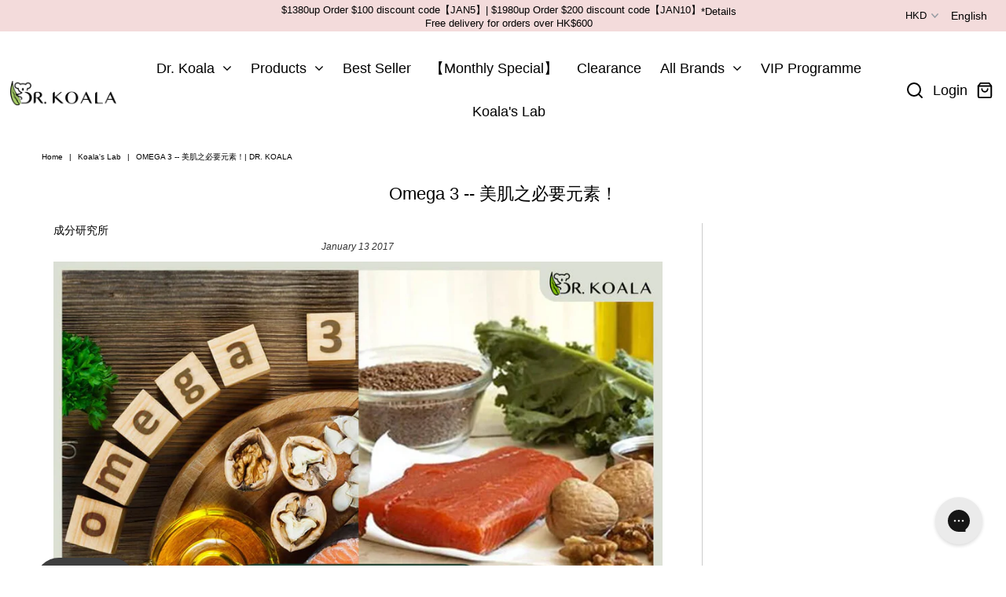

--- FILE ---
content_type: text/html; charset=utf-8
request_url: https://www.drkoalahk.com/en/blogs/drkoalasblog/65948037-omega-3
body_size: 82332
content:
















  


<!DOCTYPE html>
<!--[if lt IE 7 ]><html class="ie ie6" lang="en"> <![endif]-->
<!--[if IE 7 ]><html class="ie ie7" lang="en"> <![endif]-->
<!--[if IE 8 ]><html class="ie ie8" lang="en"> <![endif]-->
<!--[if (gte IE 9)|!(IE)]><!--><html lang="en" class="no-js"> <!--<![endif]-->
<head>

<!-- AMPIFY-ME:START -->

<!-- AMPIFY-ME:END -->

  <style>
    .ly-languages-switcher.ly-breakpoint-1{
    	font-size: 13px !important;
      font-weight: 400 !important;
      font-family: 'Noto Sans TC', sans-serif !important;
    }
  </style>
  <!-- Favicon -->
  
  <link rel="shortcut icon" href="//www.drkoalahk.com/cdn/shop/files/Dr._Koala_Favicon_200x_200_32x32.png?v=1747138277" type="image/png" />
  



  <meta property="og:type" content="article">
  <meta property="og:title" content="Omega 3 -- 美肌之必要元素！">
  <meta property="og:url" content="https://www.drkoalahk.com/en/blogs/drkoalasblog/65948037-omega-3">
  <meta property="og:description" content="如果依賴左皮膚上嘅營養收吸，反而忽略咗由健康飲食攝取營養嘅重要性，咁就大件事啦！">
  
    <meta property="og:image" content="http://www.drkoalahk.com/cdn/shop/articles/Omega_3_1024x1024.jpg?v=1658244671">
    <meta property="og:image:secure_url" content="https://www.drkoalahk.com/cdn/shop/articles/Omega_3_1024x1024.jpg?v=1658244671">
  

<meta property="og:site_name" content="Dr. Koala">



    <meta name="twitter:card" content="summary_large_image">


  <meta name="twitter:site" content="@">


  <meta name="twitter:title" content="Omega 3 -- 美肌之必要元素！">
  <meta name="twitter:description" content="如果依賴左皮膚上嘅營養收吸，反而忽略咗由健康飲食攝取營養嘅重要性，咁就大件事啦！">
  
    <meta property="twitter:image" content="https://www.drkoalahk.com/cdn/shop/articles/Omega_3_1024x1024.jpg?v=1658244671">
  



 <script type="application/ld+json">
   {
     "@context": "https://schema.org",
     "@type": "BlogPosting",
     "author": {
       "@type": "Person",
       "name": "Andrea Yeung"
     },
     "datePublished": "2015-11-13",
     "headline": "Omega 3 -- 美肌之必要元素！",
     "image": "articles/Omega_3.jpg",
     "publisher": {
       "@type": "Organization",
       "name": "Dr. Koala",
       "url": "https://www.drkoalahk.com"
       ,"logo": {
         "@type": "ImageObject",
         "url": "//www.drkoalahk.com/cdn/shop/files/400x200_600x.jpg?v=1614810557"
       }
       
     },
     "dateModified": "2017-01-13",
     "mainEntityOfPage": "/en/blogs/drkoalasblog/65948037-omega-3"
   }
 </script>



  <!-- Meta -->
  <title>
    Omega 3 -- 美肌之必要元素！| Dr. Koala
  </title>
  
  <meta name="description" content="如果依賴左皮膚上嘅營養收吸，反而忽略咗由健康飲食攝取營養嘅重要性，咁就大件事啦！" />
  
  <link rel="canonical" href="https://www.drkoalahk.com/en/blogs/drkoalasblog/65948037-omega-3" />
<link data-href="https://fonts.googleapis.com/css2?family=Noto+Sans+TC:wght@300;400;500&display=swap" rel="stylesheet">
  <!-- Viewport -->
  <meta name="viewport" content="width=device-width, initial-scale=1, maximum-scale=1">

  <!-- CSS -->
<link href="//www.drkoalahk.com/cdn/shop/t/45/assets/akuna-style.scss.css?v=100978900572873739811604400594" rel="stylesheet" type="text/css" media="all" />
  <link href="//www.drkoalahk.com/cdn/shop/t/45/assets/stylesheet.css?v=112508313948638946111764061806" rel="stylesheet" type="text/css" media="all" />
  <link href="//www.drkoalahk.com/cdn/shop/t/45/assets/queries.css?v=53905624160889246191688487595" rel="stylesheet" type="text/css" media="all" />

  <!--[if lt IE 9]>
	<script src="//html5shim.googlecode.com/svn/trunk/html5.js"></script>
  <![endif]-->

  <!-- JS -->

  <script src="//code.jquery.com/jquery-3.3.1.min.js" type="text/javascript"></script>
  <script src="//www.drkoalahk.com/cdn/shop/t/45/assets/eventemitter3.min.js?v=27939738353326123541604400498" type="text/javascript"></script>
  <script src="//www.drkoalahk.com/cdn/shopifycloud/storefront/assets/themes_support/option_selection-b017cd28.js" type="text/javascript"></script>

  


  
  <script>window.performance && window.performance.mark && window.performance.mark('shopify.content_for_header.start');</script><meta name="google-site-verification" content="AH6mYd3DpxrPFrMNQlChwRwdBWFNfpNukcJfydWSy4Y">
<meta name="facebook-domain-verification" content="8lhtludk6q0ihfto3v1wdr1jjvjn1v">
<meta id="shopify-digital-wallet" name="shopify-digital-wallet" content="/10036706/digital_wallets/dialog">
<meta name="shopify-checkout-api-token" content="ffda31157875b6d7d43890dc025a85e4">
<meta id="in-context-paypal-metadata" data-shop-id="10036706" data-venmo-supported="false" data-environment="production" data-locale="en_US" data-paypal-v4="true" data-currency="HKD">
<link rel="alternate" type="application/atom+xml" title="Feed" href="http://feedproxy.google.com/drkoala" />
<link rel="alternate" hreflang="x-default" href="https://www.drkoalahk.com/blogs/drkoalasblog/65948037-omega-3">
<link rel="alternate" hreflang="zh-Hant" href="https://www.drkoalahk.com/blogs/drkoalasblog/65948037-omega-3">
<link rel="alternate" hreflang="en" href="https://www.drkoalahk.com/en/blogs/drkoalasblog/65948037-omega-3">
<link rel="alternate" hreflang="zh-Hant-MO" href="https://www.drkoalahk.com/zh-mo/blogs/drkoalasblog/65948037-omega-3">
<link rel="alternate" hreflang="zh-Hant-AC" href="https://www.drkoalahk.com/blogs/drkoalasblog/65948037-omega-3">
<link rel="alternate" hreflang="zh-Hant-AD" href="https://www.drkoalahk.com/blogs/drkoalasblog/65948037-omega-3">
<link rel="alternate" hreflang="zh-Hant-AE" href="https://www.drkoalahk.com/blogs/drkoalasblog/65948037-omega-3">
<link rel="alternate" hreflang="zh-Hant-AF" href="https://www.drkoalahk.com/blogs/drkoalasblog/65948037-omega-3">
<link rel="alternate" hreflang="zh-Hant-AG" href="https://www.drkoalahk.com/blogs/drkoalasblog/65948037-omega-3">
<link rel="alternate" hreflang="zh-Hant-AI" href="https://www.drkoalahk.com/blogs/drkoalasblog/65948037-omega-3">
<link rel="alternate" hreflang="zh-Hant-AL" href="https://www.drkoalahk.com/blogs/drkoalasblog/65948037-omega-3">
<link rel="alternate" hreflang="zh-Hant-AM" href="https://www.drkoalahk.com/blogs/drkoalasblog/65948037-omega-3">
<link rel="alternate" hreflang="zh-Hant-AO" href="https://www.drkoalahk.com/blogs/drkoalasblog/65948037-omega-3">
<link rel="alternate" hreflang="zh-Hant-AR" href="https://www.drkoalahk.com/blogs/drkoalasblog/65948037-omega-3">
<link rel="alternate" hreflang="zh-Hant-AT" href="https://www.drkoalahk.com/blogs/drkoalasblog/65948037-omega-3">
<link rel="alternate" hreflang="zh-Hant-AU" href="https://www.drkoalahk.com/blogs/drkoalasblog/65948037-omega-3">
<link rel="alternate" hreflang="zh-Hant-AW" href="https://www.drkoalahk.com/blogs/drkoalasblog/65948037-omega-3">
<link rel="alternate" hreflang="zh-Hant-AX" href="https://www.drkoalahk.com/blogs/drkoalasblog/65948037-omega-3">
<link rel="alternate" hreflang="zh-Hant-AZ" href="https://www.drkoalahk.com/blogs/drkoalasblog/65948037-omega-3">
<link rel="alternate" hreflang="zh-Hant-BA" href="https://www.drkoalahk.com/blogs/drkoalasblog/65948037-omega-3">
<link rel="alternate" hreflang="zh-Hant-BB" href="https://www.drkoalahk.com/blogs/drkoalasblog/65948037-omega-3">
<link rel="alternate" hreflang="zh-Hant-BD" href="https://www.drkoalahk.com/blogs/drkoalasblog/65948037-omega-3">
<link rel="alternate" hreflang="zh-Hant-BE" href="https://www.drkoalahk.com/blogs/drkoalasblog/65948037-omega-3">
<link rel="alternate" hreflang="zh-Hant-BF" href="https://www.drkoalahk.com/blogs/drkoalasblog/65948037-omega-3">
<link rel="alternate" hreflang="zh-Hant-BG" href="https://www.drkoalahk.com/blogs/drkoalasblog/65948037-omega-3">
<link rel="alternate" hreflang="zh-Hant-BH" href="https://www.drkoalahk.com/blogs/drkoalasblog/65948037-omega-3">
<link rel="alternate" hreflang="zh-Hant-BI" href="https://www.drkoalahk.com/blogs/drkoalasblog/65948037-omega-3">
<link rel="alternate" hreflang="zh-Hant-BJ" href="https://www.drkoalahk.com/blogs/drkoalasblog/65948037-omega-3">
<link rel="alternate" hreflang="zh-Hant-BL" href="https://www.drkoalahk.com/blogs/drkoalasblog/65948037-omega-3">
<link rel="alternate" hreflang="zh-Hant-BM" href="https://www.drkoalahk.com/blogs/drkoalasblog/65948037-omega-3">
<link rel="alternate" hreflang="zh-Hant-BN" href="https://www.drkoalahk.com/blogs/drkoalasblog/65948037-omega-3">
<link rel="alternate" hreflang="zh-Hant-BO" href="https://www.drkoalahk.com/blogs/drkoalasblog/65948037-omega-3">
<link rel="alternate" hreflang="zh-Hant-BQ" href="https://www.drkoalahk.com/blogs/drkoalasblog/65948037-omega-3">
<link rel="alternate" hreflang="zh-Hant-BR" href="https://www.drkoalahk.com/blogs/drkoalasblog/65948037-omega-3">
<link rel="alternate" hreflang="zh-Hant-BS" href="https://www.drkoalahk.com/blogs/drkoalasblog/65948037-omega-3">
<link rel="alternate" hreflang="zh-Hant-BT" href="https://www.drkoalahk.com/blogs/drkoalasblog/65948037-omega-3">
<link rel="alternate" hreflang="zh-Hant-BW" href="https://www.drkoalahk.com/blogs/drkoalasblog/65948037-omega-3">
<link rel="alternate" hreflang="zh-Hant-BY" href="https://www.drkoalahk.com/blogs/drkoalasblog/65948037-omega-3">
<link rel="alternate" hreflang="zh-Hant-BZ" href="https://www.drkoalahk.com/blogs/drkoalasblog/65948037-omega-3">
<link rel="alternate" hreflang="zh-Hant-CA" href="https://www.drkoalahk.com/blogs/drkoalasblog/65948037-omega-3">
<link rel="alternate" hreflang="zh-Hant-CC" href="https://www.drkoalahk.com/blogs/drkoalasblog/65948037-omega-3">
<link rel="alternate" hreflang="zh-Hant-CD" href="https://www.drkoalahk.com/blogs/drkoalasblog/65948037-omega-3">
<link rel="alternate" hreflang="zh-Hant-CF" href="https://www.drkoalahk.com/blogs/drkoalasblog/65948037-omega-3">
<link rel="alternate" hreflang="zh-Hant-CG" href="https://www.drkoalahk.com/blogs/drkoalasblog/65948037-omega-3">
<link rel="alternate" hreflang="zh-Hant-CH" href="https://www.drkoalahk.com/blogs/drkoalasblog/65948037-omega-3">
<link rel="alternate" hreflang="zh-Hant-CI" href="https://www.drkoalahk.com/blogs/drkoalasblog/65948037-omega-3">
<link rel="alternate" hreflang="zh-Hant-CK" href="https://www.drkoalahk.com/blogs/drkoalasblog/65948037-omega-3">
<link rel="alternate" hreflang="zh-Hant-CL" href="https://www.drkoalahk.com/blogs/drkoalasblog/65948037-omega-3">
<link rel="alternate" hreflang="zh-Hant-CM" href="https://www.drkoalahk.com/blogs/drkoalasblog/65948037-omega-3">
<link rel="alternate" hreflang="zh-Hant-CN" href="https://www.drkoalahk.com/blogs/drkoalasblog/65948037-omega-3">
<link rel="alternate" hreflang="zh-Hant-CO" href="https://www.drkoalahk.com/blogs/drkoalasblog/65948037-omega-3">
<link rel="alternate" hreflang="zh-Hant-CR" href="https://www.drkoalahk.com/blogs/drkoalasblog/65948037-omega-3">
<link rel="alternate" hreflang="zh-Hant-CV" href="https://www.drkoalahk.com/blogs/drkoalasblog/65948037-omega-3">
<link rel="alternate" hreflang="zh-Hant-CW" href="https://www.drkoalahk.com/blogs/drkoalasblog/65948037-omega-3">
<link rel="alternate" hreflang="zh-Hant-CX" href="https://www.drkoalahk.com/blogs/drkoalasblog/65948037-omega-3">
<link rel="alternate" hreflang="zh-Hant-CY" href="https://www.drkoalahk.com/blogs/drkoalasblog/65948037-omega-3">
<link rel="alternate" hreflang="zh-Hant-CZ" href="https://www.drkoalahk.com/blogs/drkoalasblog/65948037-omega-3">
<link rel="alternate" hreflang="zh-Hant-DE" href="https://www.drkoalahk.com/blogs/drkoalasblog/65948037-omega-3">
<link rel="alternate" hreflang="zh-Hant-DJ" href="https://www.drkoalahk.com/blogs/drkoalasblog/65948037-omega-3">
<link rel="alternate" hreflang="zh-Hant-DK" href="https://www.drkoalahk.com/blogs/drkoalasblog/65948037-omega-3">
<link rel="alternate" hreflang="zh-Hant-DM" href="https://www.drkoalahk.com/blogs/drkoalasblog/65948037-omega-3">
<link rel="alternate" hreflang="zh-Hant-DO" href="https://www.drkoalahk.com/blogs/drkoalasblog/65948037-omega-3">
<link rel="alternate" hreflang="zh-Hant-DZ" href="https://www.drkoalahk.com/blogs/drkoalasblog/65948037-omega-3">
<link rel="alternate" hreflang="zh-Hant-EC" href="https://www.drkoalahk.com/blogs/drkoalasblog/65948037-omega-3">
<link rel="alternate" hreflang="zh-Hant-EE" href="https://www.drkoalahk.com/blogs/drkoalasblog/65948037-omega-3">
<link rel="alternate" hreflang="zh-Hant-EG" href="https://www.drkoalahk.com/blogs/drkoalasblog/65948037-omega-3">
<link rel="alternate" hreflang="zh-Hant-EH" href="https://www.drkoalahk.com/blogs/drkoalasblog/65948037-omega-3">
<link rel="alternate" hreflang="zh-Hant-ER" href="https://www.drkoalahk.com/blogs/drkoalasblog/65948037-omega-3">
<link rel="alternate" hreflang="zh-Hant-ES" href="https://www.drkoalahk.com/blogs/drkoalasblog/65948037-omega-3">
<link rel="alternate" hreflang="zh-Hant-ET" href="https://www.drkoalahk.com/blogs/drkoalasblog/65948037-omega-3">
<link rel="alternate" hreflang="zh-Hant-FI" href="https://www.drkoalahk.com/blogs/drkoalasblog/65948037-omega-3">
<link rel="alternate" hreflang="zh-Hant-FJ" href="https://www.drkoalahk.com/blogs/drkoalasblog/65948037-omega-3">
<link rel="alternate" hreflang="zh-Hant-FK" href="https://www.drkoalahk.com/blogs/drkoalasblog/65948037-omega-3">
<link rel="alternate" hreflang="zh-Hant-FO" href="https://www.drkoalahk.com/blogs/drkoalasblog/65948037-omega-3">
<link rel="alternate" hreflang="zh-Hant-FR" href="https://www.drkoalahk.com/blogs/drkoalasblog/65948037-omega-3">
<link rel="alternate" hreflang="zh-Hant-GA" href="https://www.drkoalahk.com/blogs/drkoalasblog/65948037-omega-3">
<link rel="alternate" hreflang="zh-Hant-GB" href="https://www.drkoalahk.com/blogs/drkoalasblog/65948037-omega-3">
<link rel="alternate" hreflang="zh-Hant-GD" href="https://www.drkoalahk.com/blogs/drkoalasblog/65948037-omega-3">
<link rel="alternate" hreflang="zh-Hant-GE" href="https://www.drkoalahk.com/blogs/drkoalasblog/65948037-omega-3">
<link rel="alternate" hreflang="zh-Hant-GF" href="https://www.drkoalahk.com/blogs/drkoalasblog/65948037-omega-3">
<link rel="alternate" hreflang="zh-Hant-GG" href="https://www.drkoalahk.com/blogs/drkoalasblog/65948037-omega-3">
<link rel="alternate" hreflang="zh-Hant-GH" href="https://www.drkoalahk.com/blogs/drkoalasblog/65948037-omega-3">
<link rel="alternate" hreflang="zh-Hant-GI" href="https://www.drkoalahk.com/blogs/drkoalasblog/65948037-omega-3">
<link rel="alternate" hreflang="zh-Hant-GL" href="https://www.drkoalahk.com/blogs/drkoalasblog/65948037-omega-3">
<link rel="alternate" hreflang="zh-Hant-GM" href="https://www.drkoalahk.com/blogs/drkoalasblog/65948037-omega-3">
<link rel="alternate" hreflang="zh-Hant-GN" href="https://www.drkoalahk.com/blogs/drkoalasblog/65948037-omega-3">
<link rel="alternate" hreflang="zh-Hant-GP" href="https://www.drkoalahk.com/blogs/drkoalasblog/65948037-omega-3">
<link rel="alternate" hreflang="zh-Hant-GQ" href="https://www.drkoalahk.com/blogs/drkoalasblog/65948037-omega-3">
<link rel="alternate" hreflang="zh-Hant-GR" href="https://www.drkoalahk.com/blogs/drkoalasblog/65948037-omega-3">
<link rel="alternate" hreflang="zh-Hant-GS" href="https://www.drkoalahk.com/blogs/drkoalasblog/65948037-omega-3">
<link rel="alternate" hreflang="zh-Hant-GT" href="https://www.drkoalahk.com/blogs/drkoalasblog/65948037-omega-3">
<link rel="alternate" hreflang="zh-Hant-GW" href="https://www.drkoalahk.com/blogs/drkoalasblog/65948037-omega-3">
<link rel="alternate" hreflang="zh-Hant-GY" href="https://www.drkoalahk.com/blogs/drkoalasblog/65948037-omega-3">
<link rel="alternate" hreflang="zh-Hant-HK" href="https://www.drkoalahk.com/blogs/drkoalasblog/65948037-omega-3">
<link rel="alternate" hreflang="zh-Hant-HN" href="https://www.drkoalahk.com/blogs/drkoalasblog/65948037-omega-3">
<link rel="alternate" hreflang="zh-Hant-HR" href="https://www.drkoalahk.com/blogs/drkoalasblog/65948037-omega-3">
<link rel="alternate" hreflang="zh-Hant-HT" href="https://www.drkoalahk.com/blogs/drkoalasblog/65948037-omega-3">
<link rel="alternate" hreflang="zh-Hant-HU" href="https://www.drkoalahk.com/blogs/drkoalasblog/65948037-omega-3">
<link rel="alternate" hreflang="zh-Hant-ID" href="https://www.drkoalahk.com/blogs/drkoalasblog/65948037-omega-3">
<link rel="alternate" hreflang="zh-Hant-IE" href="https://www.drkoalahk.com/blogs/drkoalasblog/65948037-omega-3">
<link rel="alternate" hreflang="zh-Hant-IL" href="https://www.drkoalahk.com/blogs/drkoalasblog/65948037-omega-3">
<link rel="alternate" hreflang="zh-Hant-IM" href="https://www.drkoalahk.com/blogs/drkoalasblog/65948037-omega-3">
<link rel="alternate" hreflang="zh-Hant-IN" href="https://www.drkoalahk.com/blogs/drkoalasblog/65948037-omega-3">
<link rel="alternate" hreflang="zh-Hant-IO" href="https://www.drkoalahk.com/blogs/drkoalasblog/65948037-omega-3">
<link rel="alternate" hreflang="zh-Hant-IQ" href="https://www.drkoalahk.com/blogs/drkoalasblog/65948037-omega-3">
<link rel="alternate" hreflang="zh-Hant-IS" href="https://www.drkoalahk.com/blogs/drkoalasblog/65948037-omega-3">
<link rel="alternate" hreflang="zh-Hant-IT" href="https://www.drkoalahk.com/blogs/drkoalasblog/65948037-omega-3">
<link rel="alternate" hreflang="zh-Hant-JE" href="https://www.drkoalahk.com/blogs/drkoalasblog/65948037-omega-3">
<link rel="alternate" hreflang="zh-Hant-JM" href="https://www.drkoalahk.com/blogs/drkoalasblog/65948037-omega-3">
<link rel="alternate" hreflang="zh-Hant-JO" href="https://www.drkoalahk.com/blogs/drkoalasblog/65948037-omega-3">
<link rel="alternate" hreflang="zh-Hant-JP" href="https://www.drkoalahk.com/blogs/drkoalasblog/65948037-omega-3">
<link rel="alternate" hreflang="zh-Hant-KE" href="https://www.drkoalahk.com/blogs/drkoalasblog/65948037-omega-3">
<link rel="alternate" hreflang="zh-Hant-KG" href="https://www.drkoalahk.com/blogs/drkoalasblog/65948037-omega-3">
<link rel="alternate" hreflang="zh-Hant-KH" href="https://www.drkoalahk.com/blogs/drkoalasblog/65948037-omega-3">
<link rel="alternate" hreflang="zh-Hant-KI" href="https://www.drkoalahk.com/blogs/drkoalasblog/65948037-omega-3">
<link rel="alternate" hreflang="zh-Hant-KM" href="https://www.drkoalahk.com/blogs/drkoalasblog/65948037-omega-3">
<link rel="alternate" hreflang="zh-Hant-KN" href="https://www.drkoalahk.com/blogs/drkoalasblog/65948037-omega-3">
<link rel="alternate" hreflang="zh-Hant-KR" href="https://www.drkoalahk.com/blogs/drkoalasblog/65948037-omega-3">
<link rel="alternate" hreflang="zh-Hant-KW" href="https://www.drkoalahk.com/blogs/drkoalasblog/65948037-omega-3">
<link rel="alternate" hreflang="zh-Hant-KY" href="https://www.drkoalahk.com/blogs/drkoalasblog/65948037-omega-3">
<link rel="alternate" hreflang="zh-Hant-KZ" href="https://www.drkoalahk.com/blogs/drkoalasblog/65948037-omega-3">
<link rel="alternate" hreflang="zh-Hant-LA" href="https://www.drkoalahk.com/blogs/drkoalasblog/65948037-omega-3">
<link rel="alternate" hreflang="zh-Hant-LB" href="https://www.drkoalahk.com/blogs/drkoalasblog/65948037-omega-3">
<link rel="alternate" hreflang="zh-Hant-LC" href="https://www.drkoalahk.com/blogs/drkoalasblog/65948037-omega-3">
<link rel="alternate" hreflang="zh-Hant-LI" href="https://www.drkoalahk.com/blogs/drkoalasblog/65948037-omega-3">
<link rel="alternate" hreflang="zh-Hant-LK" href="https://www.drkoalahk.com/blogs/drkoalasblog/65948037-omega-3">
<link rel="alternate" hreflang="zh-Hant-LR" href="https://www.drkoalahk.com/blogs/drkoalasblog/65948037-omega-3">
<link rel="alternate" hreflang="zh-Hant-LS" href="https://www.drkoalahk.com/blogs/drkoalasblog/65948037-omega-3">
<link rel="alternate" hreflang="zh-Hant-LT" href="https://www.drkoalahk.com/blogs/drkoalasblog/65948037-omega-3">
<link rel="alternate" hreflang="zh-Hant-LU" href="https://www.drkoalahk.com/blogs/drkoalasblog/65948037-omega-3">
<link rel="alternate" hreflang="zh-Hant-LV" href="https://www.drkoalahk.com/blogs/drkoalasblog/65948037-omega-3">
<link rel="alternate" hreflang="zh-Hant-LY" href="https://www.drkoalahk.com/blogs/drkoalasblog/65948037-omega-3">
<link rel="alternate" hreflang="zh-Hant-MA" href="https://www.drkoalahk.com/blogs/drkoalasblog/65948037-omega-3">
<link rel="alternate" hreflang="zh-Hant-MC" href="https://www.drkoalahk.com/blogs/drkoalasblog/65948037-omega-3">
<link rel="alternate" hreflang="zh-Hant-MD" href="https://www.drkoalahk.com/blogs/drkoalasblog/65948037-omega-3">
<link rel="alternate" hreflang="zh-Hant-ME" href="https://www.drkoalahk.com/blogs/drkoalasblog/65948037-omega-3">
<link rel="alternate" hreflang="zh-Hant-MF" href="https://www.drkoalahk.com/blogs/drkoalasblog/65948037-omega-3">
<link rel="alternate" hreflang="zh-Hant-MG" href="https://www.drkoalahk.com/blogs/drkoalasblog/65948037-omega-3">
<link rel="alternate" hreflang="zh-Hant-MK" href="https://www.drkoalahk.com/blogs/drkoalasblog/65948037-omega-3">
<link rel="alternate" hreflang="zh-Hant-ML" href="https://www.drkoalahk.com/blogs/drkoalasblog/65948037-omega-3">
<link rel="alternate" hreflang="zh-Hant-MM" href="https://www.drkoalahk.com/blogs/drkoalasblog/65948037-omega-3">
<link rel="alternate" hreflang="zh-Hant-MN" href="https://www.drkoalahk.com/blogs/drkoalasblog/65948037-omega-3">
<link rel="alternate" hreflang="zh-Hant-MQ" href="https://www.drkoalahk.com/blogs/drkoalasblog/65948037-omega-3">
<link rel="alternate" hreflang="zh-Hant-MR" href="https://www.drkoalahk.com/blogs/drkoalasblog/65948037-omega-3">
<link rel="alternate" hreflang="zh-Hant-MS" href="https://www.drkoalahk.com/blogs/drkoalasblog/65948037-omega-3">
<link rel="alternate" hreflang="zh-Hant-MT" href="https://www.drkoalahk.com/blogs/drkoalasblog/65948037-omega-3">
<link rel="alternate" hreflang="zh-Hant-MU" href="https://www.drkoalahk.com/blogs/drkoalasblog/65948037-omega-3">
<link rel="alternate" hreflang="zh-Hant-MV" href="https://www.drkoalahk.com/blogs/drkoalasblog/65948037-omega-3">
<link rel="alternate" hreflang="zh-Hant-MW" href="https://www.drkoalahk.com/blogs/drkoalasblog/65948037-omega-3">
<link rel="alternate" hreflang="zh-Hant-MX" href="https://www.drkoalahk.com/blogs/drkoalasblog/65948037-omega-3">
<link rel="alternate" hreflang="zh-Hant-MY" href="https://www.drkoalahk.com/blogs/drkoalasblog/65948037-omega-3">
<link rel="alternate" hreflang="zh-Hant-MZ" href="https://www.drkoalahk.com/blogs/drkoalasblog/65948037-omega-3">
<link rel="alternate" hreflang="zh-Hant-NA" href="https://www.drkoalahk.com/blogs/drkoalasblog/65948037-omega-3">
<link rel="alternate" hreflang="zh-Hant-NC" href="https://www.drkoalahk.com/blogs/drkoalasblog/65948037-omega-3">
<link rel="alternate" hreflang="zh-Hant-NE" href="https://www.drkoalahk.com/blogs/drkoalasblog/65948037-omega-3">
<link rel="alternate" hreflang="zh-Hant-NF" href="https://www.drkoalahk.com/blogs/drkoalasblog/65948037-omega-3">
<link rel="alternate" hreflang="zh-Hant-NG" href="https://www.drkoalahk.com/blogs/drkoalasblog/65948037-omega-3">
<link rel="alternate" hreflang="zh-Hant-NI" href="https://www.drkoalahk.com/blogs/drkoalasblog/65948037-omega-3">
<link rel="alternate" hreflang="zh-Hant-NL" href="https://www.drkoalahk.com/blogs/drkoalasblog/65948037-omega-3">
<link rel="alternate" hreflang="zh-Hant-NO" href="https://www.drkoalahk.com/blogs/drkoalasblog/65948037-omega-3">
<link rel="alternate" hreflang="zh-Hant-NP" href="https://www.drkoalahk.com/blogs/drkoalasblog/65948037-omega-3">
<link rel="alternate" hreflang="zh-Hant-NR" href="https://www.drkoalahk.com/blogs/drkoalasblog/65948037-omega-3">
<link rel="alternate" hreflang="zh-Hant-NU" href="https://www.drkoalahk.com/blogs/drkoalasblog/65948037-omega-3">
<link rel="alternate" hreflang="zh-Hant-NZ" href="https://www.drkoalahk.com/blogs/drkoalasblog/65948037-omega-3">
<link rel="alternate" hreflang="zh-Hant-OM" href="https://www.drkoalahk.com/blogs/drkoalasblog/65948037-omega-3">
<link rel="alternate" hreflang="zh-Hant-PA" href="https://www.drkoalahk.com/blogs/drkoalasblog/65948037-omega-3">
<link rel="alternate" hreflang="zh-Hant-PE" href="https://www.drkoalahk.com/blogs/drkoalasblog/65948037-omega-3">
<link rel="alternate" hreflang="zh-Hant-PF" href="https://www.drkoalahk.com/blogs/drkoalasblog/65948037-omega-3">
<link rel="alternate" hreflang="zh-Hant-PG" href="https://www.drkoalahk.com/blogs/drkoalasblog/65948037-omega-3">
<link rel="alternate" hreflang="zh-Hant-PH" href="https://www.drkoalahk.com/blogs/drkoalasblog/65948037-omega-3">
<link rel="alternate" hreflang="zh-Hant-PK" href="https://www.drkoalahk.com/blogs/drkoalasblog/65948037-omega-3">
<link rel="alternate" hreflang="zh-Hant-PL" href="https://www.drkoalahk.com/blogs/drkoalasblog/65948037-omega-3">
<link rel="alternate" hreflang="zh-Hant-PM" href="https://www.drkoalahk.com/blogs/drkoalasblog/65948037-omega-3">
<link rel="alternate" hreflang="zh-Hant-PN" href="https://www.drkoalahk.com/blogs/drkoalasblog/65948037-omega-3">
<link rel="alternate" hreflang="zh-Hant-PS" href="https://www.drkoalahk.com/blogs/drkoalasblog/65948037-omega-3">
<link rel="alternate" hreflang="zh-Hant-PT" href="https://www.drkoalahk.com/blogs/drkoalasblog/65948037-omega-3">
<link rel="alternate" hreflang="zh-Hant-PY" href="https://www.drkoalahk.com/blogs/drkoalasblog/65948037-omega-3">
<link rel="alternate" hreflang="zh-Hant-QA" href="https://www.drkoalahk.com/blogs/drkoalasblog/65948037-omega-3">
<link rel="alternate" hreflang="zh-Hant-RE" href="https://www.drkoalahk.com/blogs/drkoalasblog/65948037-omega-3">
<link rel="alternate" hreflang="zh-Hant-RO" href="https://www.drkoalahk.com/blogs/drkoalasblog/65948037-omega-3">
<link rel="alternate" hreflang="zh-Hant-RS" href="https://www.drkoalahk.com/blogs/drkoalasblog/65948037-omega-3">
<link rel="alternate" hreflang="zh-Hant-RU" href="https://www.drkoalahk.com/blogs/drkoalasblog/65948037-omega-3">
<link rel="alternate" hreflang="zh-Hant-RW" href="https://www.drkoalahk.com/blogs/drkoalasblog/65948037-omega-3">
<link rel="alternate" hreflang="zh-Hant-SA" href="https://www.drkoalahk.com/blogs/drkoalasblog/65948037-omega-3">
<link rel="alternate" hreflang="zh-Hant-SB" href="https://www.drkoalahk.com/blogs/drkoalasblog/65948037-omega-3">
<link rel="alternate" hreflang="zh-Hant-SC" href="https://www.drkoalahk.com/blogs/drkoalasblog/65948037-omega-3">
<link rel="alternate" hreflang="zh-Hant-SD" href="https://www.drkoalahk.com/blogs/drkoalasblog/65948037-omega-3">
<link rel="alternate" hreflang="zh-Hant-SE" href="https://www.drkoalahk.com/blogs/drkoalasblog/65948037-omega-3">
<link rel="alternate" hreflang="zh-Hant-SG" href="https://www.drkoalahk.com/blogs/drkoalasblog/65948037-omega-3">
<link rel="alternate" hreflang="zh-Hant-SH" href="https://www.drkoalahk.com/blogs/drkoalasblog/65948037-omega-3">
<link rel="alternate" hreflang="zh-Hant-SI" href="https://www.drkoalahk.com/blogs/drkoalasblog/65948037-omega-3">
<link rel="alternate" hreflang="zh-Hant-SJ" href="https://www.drkoalahk.com/blogs/drkoalasblog/65948037-omega-3">
<link rel="alternate" hreflang="zh-Hant-SK" href="https://www.drkoalahk.com/blogs/drkoalasblog/65948037-omega-3">
<link rel="alternate" hreflang="zh-Hant-SL" href="https://www.drkoalahk.com/blogs/drkoalasblog/65948037-omega-3">
<link rel="alternate" hreflang="zh-Hant-SM" href="https://www.drkoalahk.com/blogs/drkoalasblog/65948037-omega-3">
<link rel="alternate" hreflang="zh-Hant-SN" href="https://www.drkoalahk.com/blogs/drkoalasblog/65948037-omega-3">
<link rel="alternate" hreflang="zh-Hant-SO" href="https://www.drkoalahk.com/blogs/drkoalasblog/65948037-omega-3">
<link rel="alternate" hreflang="zh-Hant-SR" href="https://www.drkoalahk.com/blogs/drkoalasblog/65948037-omega-3">
<link rel="alternate" hreflang="zh-Hant-SS" href="https://www.drkoalahk.com/blogs/drkoalasblog/65948037-omega-3">
<link rel="alternate" hreflang="zh-Hant-ST" href="https://www.drkoalahk.com/blogs/drkoalasblog/65948037-omega-3">
<link rel="alternate" hreflang="zh-Hant-SV" href="https://www.drkoalahk.com/blogs/drkoalasblog/65948037-omega-3">
<link rel="alternate" hreflang="zh-Hant-SX" href="https://www.drkoalahk.com/blogs/drkoalasblog/65948037-omega-3">
<link rel="alternate" hreflang="zh-Hant-SZ" href="https://www.drkoalahk.com/blogs/drkoalasblog/65948037-omega-3">
<link rel="alternate" hreflang="zh-Hant-TA" href="https://www.drkoalahk.com/blogs/drkoalasblog/65948037-omega-3">
<link rel="alternate" hreflang="zh-Hant-TC" href="https://www.drkoalahk.com/blogs/drkoalasblog/65948037-omega-3">
<link rel="alternate" hreflang="zh-Hant-TD" href="https://www.drkoalahk.com/blogs/drkoalasblog/65948037-omega-3">
<link rel="alternate" hreflang="zh-Hant-TF" href="https://www.drkoalahk.com/blogs/drkoalasblog/65948037-omega-3">
<link rel="alternate" hreflang="zh-Hant-TG" href="https://www.drkoalahk.com/blogs/drkoalasblog/65948037-omega-3">
<link rel="alternate" hreflang="zh-Hant-TH" href="https://www.drkoalahk.com/blogs/drkoalasblog/65948037-omega-3">
<link rel="alternate" hreflang="zh-Hant-TJ" href="https://www.drkoalahk.com/blogs/drkoalasblog/65948037-omega-3">
<link rel="alternate" hreflang="zh-Hant-TK" href="https://www.drkoalahk.com/blogs/drkoalasblog/65948037-omega-3">
<link rel="alternate" hreflang="zh-Hant-TL" href="https://www.drkoalahk.com/blogs/drkoalasblog/65948037-omega-3">
<link rel="alternate" hreflang="zh-Hant-TM" href="https://www.drkoalahk.com/blogs/drkoalasblog/65948037-omega-3">
<link rel="alternate" hreflang="zh-Hant-TN" href="https://www.drkoalahk.com/blogs/drkoalasblog/65948037-omega-3">
<link rel="alternate" hreflang="zh-Hant-TO" href="https://www.drkoalahk.com/blogs/drkoalasblog/65948037-omega-3">
<link rel="alternate" hreflang="zh-Hant-TR" href="https://www.drkoalahk.com/blogs/drkoalasblog/65948037-omega-3">
<link rel="alternate" hreflang="zh-Hant-TT" href="https://www.drkoalahk.com/blogs/drkoalasblog/65948037-omega-3">
<link rel="alternate" hreflang="zh-Hant-TV" href="https://www.drkoalahk.com/blogs/drkoalasblog/65948037-omega-3">
<link rel="alternate" hreflang="zh-Hant-TW" href="https://www.drkoalahk.com/blogs/drkoalasblog/65948037-omega-3">
<link rel="alternate" hreflang="zh-Hant-TZ" href="https://www.drkoalahk.com/blogs/drkoalasblog/65948037-omega-3">
<link rel="alternate" hreflang="zh-Hant-UA" href="https://www.drkoalahk.com/blogs/drkoalasblog/65948037-omega-3">
<link rel="alternate" hreflang="zh-Hant-UG" href="https://www.drkoalahk.com/blogs/drkoalasblog/65948037-omega-3">
<link rel="alternate" hreflang="zh-Hant-UM" href="https://www.drkoalahk.com/blogs/drkoalasblog/65948037-omega-3">
<link rel="alternate" hreflang="zh-Hant-US" href="https://www.drkoalahk.com/blogs/drkoalasblog/65948037-omega-3">
<link rel="alternate" hreflang="zh-Hant-UY" href="https://www.drkoalahk.com/blogs/drkoalasblog/65948037-omega-3">
<link rel="alternate" hreflang="zh-Hant-UZ" href="https://www.drkoalahk.com/blogs/drkoalasblog/65948037-omega-3">
<link rel="alternate" hreflang="zh-Hant-VA" href="https://www.drkoalahk.com/blogs/drkoalasblog/65948037-omega-3">
<link rel="alternate" hreflang="zh-Hant-VC" href="https://www.drkoalahk.com/blogs/drkoalasblog/65948037-omega-3">
<link rel="alternate" hreflang="zh-Hant-VE" href="https://www.drkoalahk.com/blogs/drkoalasblog/65948037-omega-3">
<link rel="alternate" hreflang="zh-Hant-VG" href="https://www.drkoalahk.com/blogs/drkoalasblog/65948037-omega-3">
<link rel="alternate" hreflang="zh-Hant-VN" href="https://www.drkoalahk.com/blogs/drkoalasblog/65948037-omega-3">
<link rel="alternate" hreflang="zh-Hant-VU" href="https://www.drkoalahk.com/blogs/drkoalasblog/65948037-omega-3">
<link rel="alternate" hreflang="zh-Hant-WF" href="https://www.drkoalahk.com/blogs/drkoalasblog/65948037-omega-3">
<link rel="alternate" hreflang="zh-Hant-WS" href="https://www.drkoalahk.com/blogs/drkoalasblog/65948037-omega-3">
<link rel="alternate" hreflang="zh-Hant-XK" href="https://www.drkoalahk.com/blogs/drkoalasblog/65948037-omega-3">
<link rel="alternate" hreflang="zh-Hant-YE" href="https://www.drkoalahk.com/blogs/drkoalasblog/65948037-omega-3">
<link rel="alternate" hreflang="zh-Hant-YT" href="https://www.drkoalahk.com/blogs/drkoalasblog/65948037-omega-3">
<link rel="alternate" hreflang="zh-Hant-ZA" href="https://www.drkoalahk.com/blogs/drkoalasblog/65948037-omega-3">
<link rel="alternate" hreflang="zh-Hant-ZM" href="https://www.drkoalahk.com/blogs/drkoalasblog/65948037-omega-3">
<link rel="alternate" hreflang="zh-Hant-ZW" href="https://www.drkoalahk.com/blogs/drkoalasblog/65948037-omega-3">
<script async="async" src="/checkouts/internal/preloads.js?locale=en-HK"></script>
<link rel="preconnect" href="https://shop.app" crossorigin="anonymous">
<script async="async" src="https://shop.app/checkouts/internal/preloads.js?locale=en-HK&shop_id=10036706" crossorigin="anonymous"></script>
<script id="apple-pay-shop-capabilities" type="application/json">{"shopId":10036706,"countryCode":"HK","currencyCode":"HKD","merchantCapabilities":["supports3DS"],"merchantId":"gid:\/\/shopify\/Shop\/10036706","merchantName":"Dr. Koala","requiredBillingContactFields":["postalAddress","email","phone"],"requiredShippingContactFields":["postalAddress","email","phone"],"shippingType":"shipping","supportedNetworks":["visa","masterCard","amex"],"total":{"type":"pending","label":"Dr. Koala","amount":"1.00"},"shopifyPaymentsEnabled":true,"supportsSubscriptions":true}</script>
<script id="shopify-features" type="application/json">{"accessToken":"ffda31157875b6d7d43890dc025a85e4","betas":["rich-media-storefront-analytics"],"domain":"www.drkoalahk.com","predictiveSearch":false,"shopId":10036706,"locale":"en"}</script>
<script>var Shopify = Shopify || {};
Shopify.shop = "dr-koala-natural-house.myshopify.com";
Shopify.locale = "en";
Shopify.currency = {"active":"HKD","rate":"1.0"};
Shopify.country = "HK";
Shopify.theme = {"name":"Copy of Vantage-Maxi-25\/08\/20...","id":83322175567,"schema_name":"Vantage","schema_version":"7.0.1","theme_store_id":null,"role":"main"};
Shopify.theme.handle = "null";
Shopify.theme.style = {"id":null,"handle":null};
Shopify.cdnHost = "www.drkoalahk.com/cdn";
Shopify.routes = Shopify.routes || {};
Shopify.routes.root = "/en/";</script>
<script type="module">!function(o){(o.Shopify=o.Shopify||{}).modules=!0}(window);</script>
<script>!function(o){function n(){var o=[];function n(){o.push(Array.prototype.slice.apply(arguments))}return n.q=o,n}var t=o.Shopify=o.Shopify||{};t.loadFeatures=n(),t.autoloadFeatures=n()}(window);</script>
<script>
  window.ShopifyPay = window.ShopifyPay || {};
  window.ShopifyPay.apiHost = "shop.app\/pay";
  window.ShopifyPay.redirectState = null;
</script>
<script id="shop-js-analytics" type="application/json">{"pageType":"article"}</script>
<script defer="defer" async type="module" src="//www.drkoalahk.com/cdn/shopifycloud/shop-js/modules/v2/client.init-shop-cart-sync_BT-GjEfc.en.esm.js"></script>
<script defer="defer" async type="module" src="//www.drkoalahk.com/cdn/shopifycloud/shop-js/modules/v2/chunk.common_D58fp_Oc.esm.js"></script>
<script defer="defer" async type="module" src="//www.drkoalahk.com/cdn/shopifycloud/shop-js/modules/v2/chunk.modal_xMitdFEc.esm.js"></script>
<script type="module">
  await import("//www.drkoalahk.com/cdn/shopifycloud/shop-js/modules/v2/client.init-shop-cart-sync_BT-GjEfc.en.esm.js");
await import("//www.drkoalahk.com/cdn/shopifycloud/shop-js/modules/v2/chunk.common_D58fp_Oc.esm.js");
await import("//www.drkoalahk.com/cdn/shopifycloud/shop-js/modules/v2/chunk.modal_xMitdFEc.esm.js");

  window.Shopify.SignInWithShop?.initShopCartSync?.({"fedCMEnabled":true,"windoidEnabled":true});

</script>
<script>
  window.Shopify = window.Shopify || {};
  if (!window.Shopify.featureAssets) window.Shopify.featureAssets = {};
  window.Shopify.featureAssets['shop-js'] = {"shop-cart-sync":["modules/v2/client.shop-cart-sync_DZOKe7Ll.en.esm.js","modules/v2/chunk.common_D58fp_Oc.esm.js","modules/v2/chunk.modal_xMitdFEc.esm.js"],"init-fed-cm":["modules/v2/client.init-fed-cm_B6oLuCjv.en.esm.js","modules/v2/chunk.common_D58fp_Oc.esm.js","modules/v2/chunk.modal_xMitdFEc.esm.js"],"shop-cash-offers":["modules/v2/client.shop-cash-offers_D2sdYoxE.en.esm.js","modules/v2/chunk.common_D58fp_Oc.esm.js","modules/v2/chunk.modal_xMitdFEc.esm.js"],"shop-login-button":["modules/v2/client.shop-login-button_QeVjl5Y3.en.esm.js","modules/v2/chunk.common_D58fp_Oc.esm.js","modules/v2/chunk.modal_xMitdFEc.esm.js"],"pay-button":["modules/v2/client.pay-button_DXTOsIq6.en.esm.js","modules/v2/chunk.common_D58fp_Oc.esm.js","modules/v2/chunk.modal_xMitdFEc.esm.js"],"shop-button":["modules/v2/client.shop-button_DQZHx9pm.en.esm.js","modules/v2/chunk.common_D58fp_Oc.esm.js","modules/v2/chunk.modal_xMitdFEc.esm.js"],"avatar":["modules/v2/client.avatar_BTnouDA3.en.esm.js"],"init-windoid":["modules/v2/client.init-windoid_CR1B-cfM.en.esm.js","modules/v2/chunk.common_D58fp_Oc.esm.js","modules/v2/chunk.modal_xMitdFEc.esm.js"],"init-shop-for-new-customer-accounts":["modules/v2/client.init-shop-for-new-customer-accounts_C_vY_xzh.en.esm.js","modules/v2/client.shop-login-button_QeVjl5Y3.en.esm.js","modules/v2/chunk.common_D58fp_Oc.esm.js","modules/v2/chunk.modal_xMitdFEc.esm.js"],"init-shop-email-lookup-coordinator":["modules/v2/client.init-shop-email-lookup-coordinator_BI7n9ZSv.en.esm.js","modules/v2/chunk.common_D58fp_Oc.esm.js","modules/v2/chunk.modal_xMitdFEc.esm.js"],"init-shop-cart-sync":["modules/v2/client.init-shop-cart-sync_BT-GjEfc.en.esm.js","modules/v2/chunk.common_D58fp_Oc.esm.js","modules/v2/chunk.modal_xMitdFEc.esm.js"],"shop-toast-manager":["modules/v2/client.shop-toast-manager_DiYdP3xc.en.esm.js","modules/v2/chunk.common_D58fp_Oc.esm.js","modules/v2/chunk.modal_xMitdFEc.esm.js"],"init-customer-accounts":["modules/v2/client.init-customer-accounts_D9ZNqS-Q.en.esm.js","modules/v2/client.shop-login-button_QeVjl5Y3.en.esm.js","modules/v2/chunk.common_D58fp_Oc.esm.js","modules/v2/chunk.modal_xMitdFEc.esm.js"],"init-customer-accounts-sign-up":["modules/v2/client.init-customer-accounts-sign-up_iGw4briv.en.esm.js","modules/v2/client.shop-login-button_QeVjl5Y3.en.esm.js","modules/v2/chunk.common_D58fp_Oc.esm.js","modules/v2/chunk.modal_xMitdFEc.esm.js"],"shop-follow-button":["modules/v2/client.shop-follow-button_CqMgW2wH.en.esm.js","modules/v2/chunk.common_D58fp_Oc.esm.js","modules/v2/chunk.modal_xMitdFEc.esm.js"],"checkout-modal":["modules/v2/client.checkout-modal_xHeaAweL.en.esm.js","modules/v2/chunk.common_D58fp_Oc.esm.js","modules/v2/chunk.modal_xMitdFEc.esm.js"],"shop-login":["modules/v2/client.shop-login_D91U-Q7h.en.esm.js","modules/v2/chunk.common_D58fp_Oc.esm.js","modules/v2/chunk.modal_xMitdFEc.esm.js"],"lead-capture":["modules/v2/client.lead-capture_BJmE1dJe.en.esm.js","modules/v2/chunk.common_D58fp_Oc.esm.js","modules/v2/chunk.modal_xMitdFEc.esm.js"],"payment-terms":["modules/v2/client.payment-terms_Ci9AEqFq.en.esm.js","modules/v2/chunk.common_D58fp_Oc.esm.js","modules/v2/chunk.modal_xMitdFEc.esm.js"]};
</script>
<script>(function() {
  var isLoaded = false;
  function asyncLoad() {
    if (isLoaded) return;
    isLoaded = true;
    var urls = ["https:\/\/rio.pwztag.com\/rio.js?shop=dr-koala-natural-house.myshopify.com","https:\/\/config.gorgias.chat\/bundle-loader\/01GYCCDBT6HS50DEZA4C0KERGK?source=shopify1click\u0026shop=dr-koala-natural-house.myshopify.com","https:\/\/cdn.shopify.com\/s\/files\/1\/0537\/1265\/0427\/t\/3\/assets\/upsell-cart-drawer___shopify.js?v=20250131-03\u0026shop=dr-koala-natural-house.myshopify.com","https:\/\/cdn.pushowl.com\/latest\/sdks\/pushowl-shopify.js?subdomain=dr-koala-natural-house\u0026environment=production\u0026guid=99cc7f07-405b-4d7a-b222-7078d4533797\u0026shop=dr-koala-natural-house.myshopify.com","https:\/\/cdn.9gtb.com\/loader.js?g_cvt_id=a1d8f683-4591-446a-9320-e44268117d2e\u0026shop=dr-koala-natural-house.myshopify.com"];
    for (var i = 0; i < urls.length; i++) {
      var s = document.createElement('script');
      s.type = 'text/javascript';
      s.async = true;
      s.src = urls[i];
      var x = document.getElementsByTagName('script')[0];
      x.parentNode.insertBefore(s, x);
    }
  };
  if(window.attachEvent) {
    window.attachEvent('onload', asyncLoad);
  } else {
    window.addEventListener('load', asyncLoad, false);
  }
})();</script>
<script id="__st">var __st={"a":10036706,"offset":28800,"reqid":"58e1cdbf-0a94-4fc5-8428-e34afb034303-1769103404","pageurl":"www.drkoalahk.com\/en\/blogs\/drkoalasblog\/65948037-omega-3","s":"articles-65948037","u":"3824ade97e3d","p":"article","rtyp":"article","rid":65948037};</script>
<script>window.ShopifyPaypalV4VisibilityTracking = true;</script>
<script id="captcha-bootstrap">!function(){'use strict';const t='contact',e='account',n='new_comment',o=[[t,t],['blogs',n],['comments',n],[t,'customer']],c=[[e,'customer_login'],[e,'guest_login'],[e,'recover_customer_password'],[e,'create_customer']],r=t=>t.map((([t,e])=>`form[action*='/${t}']:not([data-nocaptcha='true']) input[name='form_type'][value='${e}']`)).join(','),a=t=>()=>t?[...document.querySelectorAll(t)].map((t=>t.form)):[];function s(){const t=[...o],e=r(t);return a(e)}const i='password',u='form_key',d=['recaptcha-v3-token','g-recaptcha-response','h-captcha-response',i],f=()=>{try{return window.sessionStorage}catch{return}},m='__shopify_v',_=t=>t.elements[u];function p(t,e,n=!1){try{const o=window.sessionStorage,c=JSON.parse(o.getItem(e)),{data:r}=function(t){const{data:e,action:n}=t;return t[m]||n?{data:e,action:n}:{data:t,action:n}}(c);for(const[e,n]of Object.entries(r))t.elements[e]&&(t.elements[e].value=n);n&&o.removeItem(e)}catch(o){console.error('form repopulation failed',{error:o})}}const l='form_type',E='cptcha';function T(t){t.dataset[E]=!0}const w=window,h=w.document,L='Shopify',v='ce_forms',y='captcha';let A=!1;((t,e)=>{const n=(g='f06e6c50-85a8-45c8-87d0-21a2b65856fe',I='https://cdn.shopify.com/shopifycloud/storefront-forms-hcaptcha/ce_storefront_forms_captcha_hcaptcha.v1.5.2.iife.js',D={infoText:'Protected by hCaptcha',privacyText:'Privacy',termsText:'Terms'},(t,e,n)=>{const o=w[L][v],c=o.bindForm;if(c)return c(t,g,e,D).then(n);var r;o.q.push([[t,g,e,D],n]),r=I,A||(h.body.append(Object.assign(h.createElement('script'),{id:'captcha-provider',async:!0,src:r})),A=!0)});var g,I,D;w[L]=w[L]||{},w[L][v]=w[L][v]||{},w[L][v].q=[],w[L][y]=w[L][y]||{},w[L][y].protect=function(t,e){n(t,void 0,e),T(t)},Object.freeze(w[L][y]),function(t,e,n,w,h,L){const[v,y,A,g]=function(t,e,n){const i=e?o:[],u=t?c:[],d=[...i,...u],f=r(d),m=r(i),_=r(d.filter((([t,e])=>n.includes(e))));return[a(f),a(m),a(_),s()]}(w,h,L),I=t=>{const e=t.target;return e instanceof HTMLFormElement?e:e&&e.form},D=t=>v().includes(t);t.addEventListener('submit',(t=>{const e=I(t);if(!e)return;const n=D(e)&&!e.dataset.hcaptchaBound&&!e.dataset.recaptchaBound,o=_(e),c=g().includes(e)&&(!o||!o.value);(n||c)&&t.preventDefault(),c&&!n&&(function(t){try{if(!f())return;!function(t){const e=f();if(!e)return;const n=_(t);if(!n)return;const o=n.value;o&&e.removeItem(o)}(t);const e=Array.from(Array(32),(()=>Math.random().toString(36)[2])).join('');!function(t,e){_(t)||t.append(Object.assign(document.createElement('input'),{type:'hidden',name:u})),t.elements[u].value=e}(t,e),function(t,e){const n=f();if(!n)return;const o=[...t.querySelectorAll(`input[type='${i}']`)].map((({name:t})=>t)),c=[...d,...o],r={};for(const[a,s]of new FormData(t).entries())c.includes(a)||(r[a]=s);n.setItem(e,JSON.stringify({[m]:1,action:t.action,data:r}))}(t,e)}catch(e){console.error('failed to persist form',e)}}(e),e.submit())}));const S=(t,e)=>{t&&!t.dataset[E]&&(n(t,e.some((e=>e===t))),T(t))};for(const o of['focusin','change'])t.addEventListener(o,(t=>{const e=I(t);D(e)&&S(e,y())}));const B=e.get('form_key'),M=e.get(l),P=B&&M;t.addEventListener('DOMContentLoaded',(()=>{const t=y();if(P)for(const e of t)e.elements[l].value===M&&p(e,B);[...new Set([...A(),...v().filter((t=>'true'===t.dataset.shopifyCaptcha))])].forEach((e=>S(e,t)))}))}(h,new URLSearchParams(w.location.search),n,t,e,['guest_login'])})(!0,!0)}();</script>
<script integrity="sha256-4kQ18oKyAcykRKYeNunJcIwy7WH5gtpwJnB7kiuLZ1E=" data-source-attribution="shopify.loadfeatures" defer="defer" src="//www.drkoalahk.com/cdn/shopifycloud/storefront/assets/storefront/load_feature-a0a9edcb.js" crossorigin="anonymous"></script>
<script crossorigin="anonymous" defer="defer" src="//www.drkoalahk.com/cdn/shopifycloud/storefront/assets/shopify_pay/storefront-65b4c6d7.js?v=20250812"></script>
<script data-source-attribution="shopify.dynamic_checkout.dynamic.init">var Shopify=Shopify||{};Shopify.PaymentButton=Shopify.PaymentButton||{isStorefrontPortableWallets:!0,init:function(){window.Shopify.PaymentButton.init=function(){};var t=document.createElement("script");t.src="https://www.drkoalahk.com/cdn/shopifycloud/portable-wallets/latest/portable-wallets.en.js",t.type="module",document.head.appendChild(t)}};
</script>
<script data-source-attribution="shopify.dynamic_checkout.buyer_consent">
  function portableWalletsHideBuyerConsent(e){var t=document.getElementById("shopify-buyer-consent"),n=document.getElementById("shopify-subscription-policy-button");t&&n&&(t.classList.add("hidden"),t.setAttribute("aria-hidden","true"),n.removeEventListener("click",e))}function portableWalletsShowBuyerConsent(e){var t=document.getElementById("shopify-buyer-consent"),n=document.getElementById("shopify-subscription-policy-button");t&&n&&(t.classList.remove("hidden"),t.removeAttribute("aria-hidden"),n.addEventListener("click",e))}window.Shopify?.PaymentButton&&(window.Shopify.PaymentButton.hideBuyerConsent=portableWalletsHideBuyerConsent,window.Shopify.PaymentButton.showBuyerConsent=portableWalletsShowBuyerConsent);
</script>
<script data-source-attribution="shopify.dynamic_checkout.cart.bootstrap">document.addEventListener("DOMContentLoaded",(function(){function t(){return document.querySelector("shopify-accelerated-checkout-cart, shopify-accelerated-checkout")}if(t())Shopify.PaymentButton.init();else{new MutationObserver((function(e,n){t()&&(Shopify.PaymentButton.init(),n.disconnect())})).observe(document.body,{childList:!0,subtree:!0})}}));
</script>
<script id='scb4127' type='text/javascript' async='' src='https://www.drkoalahk.com/cdn/shopifycloud/privacy-banner/storefront-banner.js'></script><link id="shopify-accelerated-checkout-styles" rel="stylesheet" media="screen" href="https://www.drkoalahk.com/cdn/shopifycloud/portable-wallets/latest/accelerated-checkout-backwards-compat.css" crossorigin="anonymous">
<style id="shopify-accelerated-checkout-cart">
        #shopify-buyer-consent {
  margin-top: 1em;
  display: inline-block;
  width: 100%;
}

#shopify-buyer-consent.hidden {
  display: none;
}

#shopify-subscription-policy-button {
  background: none;
  border: none;
  padding: 0;
  text-decoration: underline;
  font-size: inherit;
  cursor: pointer;
}

#shopify-subscription-policy-button::before {
  box-shadow: none;
}

      </style>

<script>window.performance && window.performance.mark && window.performance.mark('shopify.content_for_header.end');</script>
  <!-- "snippets/shogun-products.liquid" was not rendered, the associated app was uninstalled -->

  

  <!-- Favicon -->
  
  <link rel="shortcut icon" data-href="//www.drkoalahk.com/cdn/shop/files/Dr._Koala_Favicon_200x_200_32x32.png?v=1747138277" type="image/png" />
  


  








  <!-- "snippets/shogun-head.liquid" was not rendered, the associated app was uninstalled -->
    
    <!-- Upsell Cart Drawer -->
    <script type="text/javascript" 
            async="async"
            data-src="https://cdn.shopify.com/s/files/1/0490/6483/7279/t/3/assets/upsell-cart-drawer___shopify.js?shop=dr-koala-natural-house.myshopify.com&t='20260123-01-01"></script>
    <!-- /Upsell Cart Drawer -->
  <!--begin-bc-sf-filter-css-->
  <style data-id="bc-sf-filter-style" type="text/css">
      #bc-sf-filter-options-wrapper .bc-sf-filter-option-block .bc-sf-filter-block-title h3,
      #bc-sf-filter-tree-h .bc-sf-filter-option-block .bc-sf-filter-block-title a {}
    
     .bc-sf-filter-option-block .bc-sf-filter-block-title h3>span:before {}
      .bc-sf-filter-option-block .bc-sf-filter-block-title h3>span.up:before {}
    
      #bc-sf-filter-options-wrapper .bc-sf-filter-option-block .bc-sf-filter-block-content ul li a,
      #bc-sf-filter-tree-h .bc-sf-filter-option-block .bc-sf-filter-block-content ul li a,
      .bc-sf-filter-option-block-sub_category .bc-sf-filter-block-content ul li h3 a,
      .bc-sf-filter-selection-wrapper .bc-sf-filter-selected-items .selected-item>a,
      .bc-sf-filter-selection-wrapper .bc-sf-filter-block-title h3,
      .bc-sf-filter-clear, 
      .bc-sf-filter-clear-all{}
    
      .bc-sf-filter-option-block-sub_category .bc-sf-filter-option-single-list li span.sub-icon:before {}
      .bc-sf-filter-option-block-sub_category .bc-sf-filter-option-single-list li span.sub-icon.sub-up:before {}

      #bc-sf-filter-tree-mobile button {background: rgba(136,176,75,1) !important;}
    </style><link href="//www.drkoalahk.com/cdn/shop/t/45/assets/bc-sf-filter.scss.css?v=143525504953257595001698300509" rel="stylesheet" type="text/css" media="all" />
<!--start-bc-al-css-->
  <!--end-bc-sf-filter-css-->

  


<script>
    var s10g = s10g || {};
    s10g.template = "article";
    s10g.customer_id = null;
    s10g.product_id = null;
</script>
 <!-- BEGIN app block: shopify://apps/klaviyo-email-marketing-sms/blocks/klaviyo-onsite-embed/2632fe16-c075-4321-a88b-50b567f42507 -->












  <script async src="https://static.klaviyo.com/onsite/js/T96cQy/klaviyo.js?company_id=T96cQy"></script>
  <script>!function(){if(!window.klaviyo){window._klOnsite=window._klOnsite||[];try{window.klaviyo=new Proxy({},{get:function(n,i){return"push"===i?function(){var n;(n=window._klOnsite).push.apply(n,arguments)}:function(){for(var n=arguments.length,o=new Array(n),w=0;w<n;w++)o[w]=arguments[w];var t="function"==typeof o[o.length-1]?o.pop():void 0,e=new Promise((function(n){window._klOnsite.push([i].concat(o,[function(i){t&&t(i),n(i)}]))}));return e}}})}catch(n){window.klaviyo=window.klaviyo||[],window.klaviyo.push=function(){var n;(n=window._klOnsite).push.apply(n,arguments)}}}}();</script>

  




  <script>
    window.klaviyoReviewsProductDesignMode = false
  </script>







<!-- END app block --><!-- BEGIN app block: shopify://apps/c-hub-customer-accounts/blocks/app-embed/0fb3ba0b-4c65-4919-a85a-48bc2d368e9c --><script>(function () { try { localStorage.removeItem('chInitPageLoad'); } catch (error) {}})();</script><!-- END app block --><link href="https://monorail-edge.shopifysvc.com" rel="dns-prefetch">
<script>(function(){if ("sendBeacon" in navigator && "performance" in window) {try {var session_token_from_headers = performance.getEntriesByType('navigation')[0].serverTiming.find(x => x.name == '_s').description;} catch {var session_token_from_headers = undefined;}var session_cookie_matches = document.cookie.match(/_shopify_s=([^;]*)/);var session_token_from_cookie = session_cookie_matches && session_cookie_matches.length === 2 ? session_cookie_matches[1] : "";var session_token = session_token_from_headers || session_token_from_cookie || "";function handle_abandonment_event(e) {var entries = performance.getEntries().filter(function(entry) {return /monorail-edge.shopifysvc.com/.test(entry.name);});if (!window.abandonment_tracked && entries.length === 0) {window.abandonment_tracked = true;var currentMs = Date.now();var navigation_start = performance.timing.navigationStart;var payload = {shop_id: 10036706,url: window.location.href,navigation_start,duration: currentMs - navigation_start,session_token,page_type: "article"};window.navigator.sendBeacon("https://monorail-edge.shopifysvc.com/v1/produce", JSON.stringify({schema_id: "online_store_buyer_site_abandonment/1.1",payload: payload,metadata: {event_created_at_ms: currentMs,event_sent_at_ms: currentMs}}));}}window.addEventListener('pagehide', handle_abandonment_event);}}());</script>
<script id="web-pixels-manager-setup">(function e(e,d,r,n,o){if(void 0===o&&(o={}),!Boolean(null===(a=null===(i=window.Shopify)||void 0===i?void 0:i.analytics)||void 0===a?void 0:a.replayQueue)){var i,a;window.Shopify=window.Shopify||{};var t=window.Shopify;t.analytics=t.analytics||{};var s=t.analytics;s.replayQueue=[],s.publish=function(e,d,r){return s.replayQueue.push([e,d,r]),!0};try{self.performance.mark("wpm:start")}catch(e){}var l=function(){var e={modern:/Edge?\/(1{2}[4-9]|1[2-9]\d|[2-9]\d{2}|\d{4,})\.\d+(\.\d+|)|Firefox\/(1{2}[4-9]|1[2-9]\d|[2-9]\d{2}|\d{4,})\.\d+(\.\d+|)|Chrom(ium|e)\/(9{2}|\d{3,})\.\d+(\.\d+|)|(Maci|X1{2}).+ Version\/(15\.\d+|(1[6-9]|[2-9]\d|\d{3,})\.\d+)([,.]\d+|)( \(\w+\)|)( Mobile\/\w+|) Safari\/|Chrome.+OPR\/(9{2}|\d{3,})\.\d+\.\d+|(CPU[ +]OS|iPhone[ +]OS|CPU[ +]iPhone|CPU IPhone OS|CPU iPad OS)[ +]+(15[._]\d+|(1[6-9]|[2-9]\d|\d{3,})[._]\d+)([._]\d+|)|Android:?[ /-](13[3-9]|1[4-9]\d|[2-9]\d{2}|\d{4,})(\.\d+|)(\.\d+|)|Android.+Firefox\/(13[5-9]|1[4-9]\d|[2-9]\d{2}|\d{4,})\.\d+(\.\d+|)|Android.+Chrom(ium|e)\/(13[3-9]|1[4-9]\d|[2-9]\d{2}|\d{4,})\.\d+(\.\d+|)|SamsungBrowser\/([2-9]\d|\d{3,})\.\d+/,legacy:/Edge?\/(1[6-9]|[2-9]\d|\d{3,})\.\d+(\.\d+|)|Firefox\/(5[4-9]|[6-9]\d|\d{3,})\.\d+(\.\d+|)|Chrom(ium|e)\/(5[1-9]|[6-9]\d|\d{3,})\.\d+(\.\d+|)([\d.]+$|.*Safari\/(?![\d.]+ Edge\/[\d.]+$))|(Maci|X1{2}).+ Version\/(10\.\d+|(1[1-9]|[2-9]\d|\d{3,})\.\d+)([,.]\d+|)( \(\w+\)|)( Mobile\/\w+|) Safari\/|Chrome.+OPR\/(3[89]|[4-9]\d|\d{3,})\.\d+\.\d+|(CPU[ +]OS|iPhone[ +]OS|CPU[ +]iPhone|CPU IPhone OS|CPU iPad OS)[ +]+(10[._]\d+|(1[1-9]|[2-9]\d|\d{3,})[._]\d+)([._]\d+|)|Android:?[ /-](13[3-9]|1[4-9]\d|[2-9]\d{2}|\d{4,})(\.\d+|)(\.\d+|)|Mobile Safari.+OPR\/([89]\d|\d{3,})\.\d+\.\d+|Android.+Firefox\/(13[5-9]|1[4-9]\d|[2-9]\d{2}|\d{4,})\.\d+(\.\d+|)|Android.+Chrom(ium|e)\/(13[3-9]|1[4-9]\d|[2-9]\d{2}|\d{4,})\.\d+(\.\d+|)|Android.+(UC? ?Browser|UCWEB|U3)[ /]?(15\.([5-9]|\d{2,})|(1[6-9]|[2-9]\d|\d{3,})\.\d+)\.\d+|SamsungBrowser\/(5\.\d+|([6-9]|\d{2,})\.\d+)|Android.+MQ{2}Browser\/(14(\.(9|\d{2,})|)|(1[5-9]|[2-9]\d|\d{3,})(\.\d+|))(\.\d+|)|K[Aa][Ii]OS\/(3\.\d+|([4-9]|\d{2,})\.\d+)(\.\d+|)/},d=e.modern,r=e.legacy,n=navigator.userAgent;return n.match(d)?"modern":n.match(r)?"legacy":"unknown"}(),u="modern"===l?"modern":"legacy",c=(null!=n?n:{modern:"",legacy:""})[u],f=function(e){return[e.baseUrl,"/wpm","/b",e.hashVersion,"modern"===e.buildTarget?"m":"l",".js"].join("")}({baseUrl:d,hashVersion:r,buildTarget:u}),m=function(e){var d=e.version,r=e.bundleTarget,n=e.surface,o=e.pageUrl,i=e.monorailEndpoint;return{emit:function(e){var a=e.status,t=e.errorMsg,s=(new Date).getTime(),l=JSON.stringify({metadata:{event_sent_at_ms:s},events:[{schema_id:"web_pixels_manager_load/3.1",payload:{version:d,bundle_target:r,page_url:o,status:a,surface:n,error_msg:t},metadata:{event_created_at_ms:s}}]});if(!i)return console&&console.warn&&console.warn("[Web Pixels Manager] No Monorail endpoint provided, skipping logging."),!1;try{return self.navigator.sendBeacon.bind(self.navigator)(i,l)}catch(e){}var u=new XMLHttpRequest;try{return u.open("POST",i,!0),u.setRequestHeader("Content-Type","text/plain"),u.send(l),!0}catch(e){return console&&console.warn&&console.warn("[Web Pixels Manager] Got an unhandled error while logging to Monorail."),!1}}}}({version:r,bundleTarget:l,surface:e.surface,pageUrl:self.location.href,monorailEndpoint:e.monorailEndpoint});try{o.browserTarget=l,function(e){var d=e.src,r=e.async,n=void 0===r||r,o=e.onload,i=e.onerror,a=e.sri,t=e.scriptDataAttributes,s=void 0===t?{}:t,l=document.createElement("script"),u=document.querySelector("head"),c=document.querySelector("body");if(l.async=n,l.src=d,a&&(l.integrity=a,l.crossOrigin="anonymous"),s)for(var f in s)if(Object.prototype.hasOwnProperty.call(s,f))try{l.dataset[f]=s[f]}catch(e){}if(o&&l.addEventListener("load",o),i&&l.addEventListener("error",i),u)u.appendChild(l);else{if(!c)throw new Error("Did not find a head or body element to append the script");c.appendChild(l)}}({src:f,async:!0,onload:function(){if(!function(){var e,d;return Boolean(null===(d=null===(e=window.Shopify)||void 0===e?void 0:e.analytics)||void 0===d?void 0:d.initialized)}()){var d=window.webPixelsManager.init(e)||void 0;if(d){var r=window.Shopify.analytics;r.replayQueue.forEach((function(e){var r=e[0],n=e[1],o=e[2];d.publishCustomEvent(r,n,o)})),r.replayQueue=[],r.publish=d.publishCustomEvent,r.visitor=d.visitor,r.initialized=!0}}},onerror:function(){return m.emit({status:"failed",errorMsg:"".concat(f," has failed to load")})},sri:function(e){var d=/^sha384-[A-Za-z0-9+/=]+$/;return"string"==typeof e&&d.test(e)}(c)?c:"",scriptDataAttributes:o}),m.emit({status:"loading"})}catch(e){m.emit({status:"failed",errorMsg:(null==e?void 0:e.message)||"Unknown error"})}}})({shopId: 10036706,storefrontBaseUrl: "https://www.drkoalahk.com",extensionsBaseUrl: "https://extensions.shopifycdn.com/cdn/shopifycloud/web-pixels-manager",monorailEndpoint: "https://monorail-edge.shopifysvc.com/unstable/produce_batch",surface: "storefront-renderer",enabledBetaFlags: ["2dca8a86"],webPixelsConfigList: [{"id":"1244528719","configuration":"{\"accountID\":\"T96cQy\",\"webPixelConfig\":\"eyJlbmFibGVBZGRlZFRvQ2FydEV2ZW50cyI6IHRydWV9\"}","eventPayloadVersion":"v1","runtimeContext":"STRICT","scriptVersion":"524f6c1ee37bacdca7657a665bdca589","type":"APP","apiClientId":123074,"privacyPurposes":["ANALYTICS","MARKETING"],"dataSharingAdjustments":{"protectedCustomerApprovalScopes":["read_customer_address","read_customer_email","read_customer_name","read_customer_personal_data","read_customer_phone"]}},{"id":"454688847","configuration":"{\"pixel_id\":\"3442704759108619\",\"pixel_type\":\"facebook_pixel\"}","eventPayloadVersion":"v1","runtimeContext":"OPEN","scriptVersion":"ca16bc87fe92b6042fbaa3acc2fbdaa6","type":"APP","apiClientId":2329312,"privacyPurposes":["ANALYTICS","MARKETING","SALE_OF_DATA"],"dataSharingAdjustments":{"protectedCustomerApprovalScopes":["read_customer_address","read_customer_email","read_customer_name","read_customer_personal_data","read_customer_phone"]}},{"id":"308084815","configuration":"{\"config\":\"{\\\"pixel_id\\\":\\\"G-FXCNTZXVZV\\\",\\\"google_tag_ids\\\":[\\\"G-FXCNTZXVZV\\\",\\\"GT-WVC79264\\\"],\\\"target_country\\\":\\\"HK\\\",\\\"gtag_events\\\":[{\\\"type\\\":\\\"begin_checkout\\\",\\\"action_label\\\":[\\\"G-FXCNTZXVZV\\\",\\\"AW-820850074\\\/azyECP3Y4cwBEJrbtIcD\\\"]},{\\\"type\\\":\\\"search\\\",\\\"action_label\\\":[\\\"G-FXCNTZXVZV\\\",\\\"AW-820850074\\\/OxF9CIDZ4cwBEJrbtIcD\\\"]},{\\\"type\\\":\\\"view_item\\\",\\\"action_label\\\":[\\\"G-FXCNTZXVZV\\\",\\\"AW-820850074\\\/CCAZCP_X4cwBEJrbtIcD\\\",\\\"MC-4MVV1QCWQ5\\\"]},{\\\"type\\\":\\\"purchase\\\",\\\"action_label\\\":[\\\"G-FXCNTZXVZV\\\",\\\"AW-820850074\\\/yHDaCPzX4cwBEJrbtIcD\\\",\\\"MC-4MVV1QCWQ5\\\"]},{\\\"type\\\":\\\"page_view\\\",\\\"action_label\\\":[\\\"G-FXCNTZXVZV\\\",\\\"AW-820850074\\\/QtiWCPnX4cwBEJrbtIcD\\\",\\\"MC-4MVV1QCWQ5\\\"]},{\\\"type\\\":\\\"add_payment_info\\\",\\\"action_label\\\":[\\\"G-FXCNTZXVZV\\\",\\\"AW-820850074\\\/JtqGCIPZ4cwBEJrbtIcD\\\"]},{\\\"type\\\":\\\"add_to_cart\\\",\\\"action_label\\\":[\\\"G-FXCNTZXVZV\\\",\\\"AW-820850074\\\/GturCPrY4cwBEJrbtIcD\\\"]}],\\\"enable_monitoring_mode\\\":false}\"}","eventPayloadVersion":"v1","runtimeContext":"OPEN","scriptVersion":"b2a88bafab3e21179ed38636efcd8a93","type":"APP","apiClientId":1780363,"privacyPurposes":[],"dataSharingAdjustments":{"protectedCustomerApprovalScopes":["read_customer_address","read_customer_email","read_customer_name","read_customer_personal_data","read_customer_phone"]}},{"id":"174817359","configuration":"{\"subdomain\": \"dr-koala-natural-house\"}","eventPayloadVersion":"v1","runtimeContext":"STRICT","scriptVersion":"69e1bed23f1568abe06fb9d113379033","type":"APP","apiClientId":1615517,"privacyPurposes":["ANALYTICS","MARKETING","SALE_OF_DATA"],"dataSharingAdjustments":{"protectedCustomerApprovalScopes":["read_customer_address","read_customer_email","read_customer_name","read_customer_personal_data","read_customer_phone"]}},{"id":"shopify-app-pixel","configuration":"{}","eventPayloadVersion":"v1","runtimeContext":"STRICT","scriptVersion":"0450","apiClientId":"shopify-pixel","type":"APP","privacyPurposes":["ANALYTICS","MARKETING"]},{"id":"shopify-custom-pixel","eventPayloadVersion":"v1","runtimeContext":"LAX","scriptVersion":"0450","apiClientId":"shopify-pixel","type":"CUSTOM","privacyPurposes":["ANALYTICS","MARKETING"]}],isMerchantRequest: false,initData: {"shop":{"name":"Dr. Koala","paymentSettings":{"currencyCode":"HKD"},"myshopifyDomain":"dr-koala-natural-house.myshopify.com","countryCode":"HK","storefrontUrl":"https:\/\/www.drkoalahk.com\/en"},"customer":null,"cart":null,"checkout":null,"productVariants":[],"purchasingCompany":null},},"https://www.drkoalahk.com/cdn","fcfee988w5aeb613cpc8e4bc33m6693e112",{"modern":"","legacy":""},{"shopId":"10036706","storefrontBaseUrl":"https:\/\/www.drkoalahk.com","extensionBaseUrl":"https:\/\/extensions.shopifycdn.com\/cdn\/shopifycloud\/web-pixels-manager","surface":"storefront-renderer","enabledBetaFlags":"[\"2dca8a86\"]","isMerchantRequest":"false","hashVersion":"fcfee988w5aeb613cpc8e4bc33m6693e112","publish":"custom","events":"[[\"page_viewed\",{}]]"});</script><script>
  window.ShopifyAnalytics = window.ShopifyAnalytics || {};
  window.ShopifyAnalytics.meta = window.ShopifyAnalytics.meta || {};
  window.ShopifyAnalytics.meta.currency = 'HKD';
  var meta = {"page":{"pageType":"article","resourceType":"article","resourceId":65948037,"requestId":"58e1cdbf-0a94-4fc5-8428-e34afb034303-1769103404"}};
  for (var attr in meta) {
    window.ShopifyAnalytics.meta[attr] = meta[attr];
  }
</script>
<script class="analytics">
  (function () {
    var customDocumentWrite = function(content) {
      var jquery = null;

      if (window.jQuery) {
        jquery = window.jQuery;
      } else if (window.Checkout && window.Checkout.$) {
        jquery = window.Checkout.$;
      }

      if (jquery) {
        jquery('body').append(content);
      }
    };

    var hasLoggedConversion = function(token) {
      if (token) {
        return document.cookie.indexOf('loggedConversion=' + token) !== -1;
      }
      return false;
    }

    var setCookieIfConversion = function(token) {
      if (token) {
        var twoMonthsFromNow = new Date(Date.now());
        twoMonthsFromNow.setMonth(twoMonthsFromNow.getMonth() + 2);

        document.cookie = 'loggedConversion=' + token + '; expires=' + twoMonthsFromNow;
      }
    }

    var trekkie = window.ShopifyAnalytics.lib = window.trekkie = window.trekkie || [];
    if (trekkie.integrations) {
      return;
    }
    trekkie.methods = [
      'identify',
      'page',
      'ready',
      'track',
      'trackForm',
      'trackLink'
    ];
    trekkie.factory = function(method) {
      return function() {
        var args = Array.prototype.slice.call(arguments);
        args.unshift(method);
        trekkie.push(args);
        return trekkie;
      };
    };
    for (var i = 0; i < trekkie.methods.length; i++) {
      var key = trekkie.methods[i];
      trekkie[key] = trekkie.factory(key);
    }
    trekkie.load = function(config) {
      trekkie.config = config || {};
      trekkie.config.initialDocumentCookie = document.cookie;
      var first = document.getElementsByTagName('script')[0];
      var script = document.createElement('script');
      script.type = 'text/javascript';
      script.onerror = function(e) {
        var scriptFallback = document.createElement('script');
        scriptFallback.type = 'text/javascript';
        scriptFallback.onerror = function(error) {
                var Monorail = {
      produce: function produce(monorailDomain, schemaId, payload) {
        var currentMs = new Date().getTime();
        var event = {
          schema_id: schemaId,
          payload: payload,
          metadata: {
            event_created_at_ms: currentMs,
            event_sent_at_ms: currentMs
          }
        };
        return Monorail.sendRequest("https://" + monorailDomain + "/v1/produce", JSON.stringify(event));
      },
      sendRequest: function sendRequest(endpointUrl, payload) {
        // Try the sendBeacon API
        if (window && window.navigator && typeof window.navigator.sendBeacon === 'function' && typeof window.Blob === 'function' && !Monorail.isIos12()) {
          var blobData = new window.Blob([payload], {
            type: 'text/plain'
          });

          if (window.navigator.sendBeacon(endpointUrl, blobData)) {
            return true;
          } // sendBeacon was not successful

        } // XHR beacon

        var xhr = new XMLHttpRequest();

        try {
          xhr.open('POST', endpointUrl);
          xhr.setRequestHeader('Content-Type', 'text/plain');
          xhr.send(payload);
        } catch (e) {
          console.log(e);
        }

        return false;
      },
      isIos12: function isIos12() {
        return window.navigator.userAgent.lastIndexOf('iPhone; CPU iPhone OS 12_') !== -1 || window.navigator.userAgent.lastIndexOf('iPad; CPU OS 12_') !== -1;
      }
    };
    Monorail.produce('monorail-edge.shopifysvc.com',
      'trekkie_storefront_load_errors/1.1',
      {shop_id: 10036706,
      theme_id: 83322175567,
      app_name: "storefront",
      context_url: window.location.href,
      source_url: "//www.drkoalahk.com/cdn/s/trekkie.storefront.46a754ac07d08c656eb845cfbf513dd9a18d4ced.min.js"});

        };
        scriptFallback.async = true;
        scriptFallback.src = '//www.drkoalahk.com/cdn/s/trekkie.storefront.46a754ac07d08c656eb845cfbf513dd9a18d4ced.min.js';
        first.parentNode.insertBefore(scriptFallback, first);
      };
      script.async = true;
      script.src = '//www.drkoalahk.com/cdn/s/trekkie.storefront.46a754ac07d08c656eb845cfbf513dd9a18d4ced.min.js';
      first.parentNode.insertBefore(script, first);
    };
    trekkie.load(
      {"Trekkie":{"appName":"storefront","development":false,"defaultAttributes":{"shopId":10036706,"isMerchantRequest":null,"themeId":83322175567,"themeCityHash":"2871579922102195762","contentLanguage":"en","currency":"HKD","eventMetadataId":"d5d5a8cf-99ec-4286-af80-bc220131c41d"},"isServerSideCookieWritingEnabled":true,"monorailRegion":"shop_domain","enabledBetaFlags":["65f19447"]},"Session Attribution":{},"S2S":{"facebookCapiEnabled":true,"source":"trekkie-storefront-renderer","apiClientId":580111}}
    );

    var loaded = false;
    trekkie.ready(function() {
      if (loaded) return;
      loaded = true;

      window.ShopifyAnalytics.lib = window.trekkie;

      var originalDocumentWrite = document.write;
      document.write = customDocumentWrite;
      try { window.ShopifyAnalytics.merchantGoogleAnalytics.call(this); } catch(error) {};
      document.write = originalDocumentWrite;

      window.ShopifyAnalytics.lib.page(null,{"pageType":"article","resourceType":"article","resourceId":65948037,"requestId":"58e1cdbf-0a94-4fc5-8428-e34afb034303-1769103404","shopifyEmitted":true});

      var match = window.location.pathname.match(/checkouts\/(.+)\/(thank_you|post_purchase)/)
      var token = match? match[1]: undefined;
      if (!hasLoggedConversion(token)) {
        setCookieIfConversion(token);
        
      }
    });


        var eventsListenerScript = document.createElement('script');
        eventsListenerScript.async = true;
        eventsListenerScript.src = "//www.drkoalahk.com/cdn/shopifycloud/storefront/assets/shop_events_listener-3da45d37.js";
        document.getElementsByTagName('head')[0].appendChild(eventsListenerScript);

})();</script>
<script
  defer
  src="https://www.drkoalahk.com/cdn/shopifycloud/perf-kit/shopify-perf-kit-3.0.4.min.js"
  data-application="storefront-renderer"
  data-shop-id="10036706"
  data-render-region="gcp-us-central1"
  data-page-type="article"
  data-theme-instance-id="83322175567"
  data-theme-name="Vantage"
  data-theme-version="7.0.1"
  data-monorail-region="shop_domain"
  data-resource-timing-sampling-rate="10"
  data-shs="true"
  data-shs-beacon="true"
  data-shs-export-with-fetch="true"
  data-shs-logs-sample-rate="1"
  data-shs-beacon-endpoint="https://www.drkoalahk.com/api/collect"
></script>
</head>

<body class="gridlock shifter shifter-left article">

  <nav class="mobile-menu" role="navigation">
    <div id="shopify-section-mobile-navigation" class="shopify-section">
<div class="mobile-navigation" style="display: none;" data-section-id="mobile-navigation" data-section-type="mobile-navigation">
  
    <div class="mobile-nav-block" >
    
      
      
      
      
     
      <ul id="customer-accounts-mobile">
          
            
              <li>
                <a href="/account/login">Login</a>
              </li>
            
          
        </ul>
      
          

      
  </div>
  
    <div class="mobile-nav-block" >
    
        <div class="mobile-menu">
          <ul id="accordion">
            
              
            <li class="accordion-toggle has_sub_menu" aria-haspopup="true" aria-expanded="false"><a href="/en">Dr. Koala</a></li>
                <div class="accordion-content">
                  <ul class="sub">
                    
                      
                        <li>
                          <a href="/en/pages/our-philosophy">
                            Our Philosophy
                          </a>
                        </li>
                      
                    
                      
                        <li>
                          <a href="/en/pages/payment">
                            Payment Detail
                          </a>
                        </li>
                      
                    
                      
                        <li>
                          <a href="/en/pages/delivery">
                            Delivery
                          </a>
                        </li>
                      
                    
                      
                        <li>
                          <a href="/en/pages/exchange">
                            Return &amp; Exchange
                          </a>
                        </li>
                      
                    
                      
                        <li>
                          <a href="/en/pages/contact-and-stores">
                            Contact Us
                          </a>
                        </li>
                      
                    
                      
                        <li>
                          <a href="/en/blogs/drkoalasblog">
                            Koala&#39;s Lab
                          </a>
                        </li>
                      
                    
                  </ul>
                </div>
              
            
              
            <li class="accordion-toggle has_sub_menu" aria-haspopup="true" aria-expanded="false"><a href="/en/collections/all">Products</a></li>
                <div class="accordion-content">
                  <ul class="sub">
                    
                      
                        <div class="accordion-toggle2 has_sub_menu" aria-haspopup="true" aria-expanded="false">
                          <a href="/en/collections/cosmetics">Natural Cosmetics</a>
                        </div>
                        <div class="accordion-content2">
                          <ul class="sub">
                            
                              <li>
                                <a href="/en/collections/face-makeup">
                                  Face Makeup
                                </a>
                              </li>
                            
                              <li>
                                <a href="/en/collections/eye-makeup">
                                  Eye Makeup
                                </a>
                              </li>
                            
                              <li>
                                <a href="/en/collections/%E5%94%87%E5%A6%9D">
                                  Lip Makeup
                                </a>
                              </li>
                            
                              <li>
                                <a href="/en/collections/smart-collection-21">
                                  Makeup Tools
                                </a>
                              </li>
                            
                              <li>
                                <a href="/en/collections/%E5%8D%B8%E5%A6%9D">
                                  Makeup Removers
                                </a>
                              </li>
                            
                              <li>
                                <a href="/en/collections/%E5%8C%96%E5%A6%9D%E5%A5%97%E8%A3%9D">
                                  Makeup Sets
                                </a>
                              </li>
                            
                          </ul>
                        </div>
                      
                    
                      
                        <div class="accordion-toggle2 has_sub_menu" aria-haspopup="true" aria-expanded="false">
                          <a href="/en/collections/all-face-care">Face</a>
                        </div>
                        <div class="accordion-content2">
                          <ul class="sub">
                            
                              <li>
                                <a href="/en/collections/%E5%90%84%E9%A1%9E%E6%BD%94%E9%9D%A2%E7%94%A2%E5%93%81">
                                  Cleanse/Makeup Removers/Exfoliants
                                </a>
                              </li>
                            
                              <li>
                                <a href="/en/collections/smart-collection-3">
                                  Moisturisers
                                </a>
                              </li>
                            
                              <li>
                                <a href="/en/collections/smart-collection-1">
                                  Toners/Sprays
                                </a>
                              </li>
                            
                              <li>
                                <a href="/en/collections/smart-collection-2">
                                  Serums/Oil Serums
                                </a>
                              </li>
                            
                              <li>
                                <a href="/en/collections/%E9%9D%A2%E8%86%9C">
                                  Masks
                                </a>
                              </li>
                            
                              <li>
                                <a href="/en/collections/smart-collection-5">
                                  Eye Care
                                </a>
                              </li>
                            
                              <li>
                                <a href="/en/collections/smart-collection-6">
                                  Lip Care
                                </a>
                              </li>
                            
                              <li>
                                <a href="/en/collections/smart-collection-7">
                                  Sunscreens
                                </a>
                              </li>
                            
                              <li>
                                <a href="/en/collections/%E8%AD%B7%E8%86%9A%E5%A5%97%E8%A3%9D">
                                  Skincare Sets
                                </a>
                              </li>
                            
                              <li>
                                <a href="/en/collections/%E7%BE%8E%E5%AE%B9%E9%A3%9F%E5%93%81">
                                  Beauty Supplements
                                </a>
                              </li>
                            
                          </ul>
                        </div>
                      
                    
                      
                        <div class="accordion-toggle2 has_sub_menu" aria-haspopup="true" aria-expanded="false">
                          <a href="/en/collections/hair-care">Hair</a>
                        </div>
                        <div class="accordion-content2">
                          <ul class="sub">
                            
                              <li>
                                <a href="/en/collections/%E6%B4%97%E9%AB%AA">
                                  Shampoo
                                </a>
                              </li>
                            
                              <li>
                                <a href="/en/collections/%E8%AD%B7%E9%AB%AA">
                                  Conditioner
                                </a>
                              </li>
                            
                              <li>
                                <a href="/en/collections/%E7%89%B9%E5%88%A5%E8%AD%B7%E7%90%86">
                                  Special Treatments
                                </a>
                              </li>
                            
                              <li>
                                <a href="/en/collections/%E9%A0%AD%E9%AB%AE%E8%AD%B7%E7%90%86%E5%A5%97%E8%A3%85">
                                  Travel Sets
                                </a>
                              </li>
                            
                          </ul>
                        </div>
                      
                    
                      
                        <div class="accordion-toggle2 has_sub_menu" aria-haspopup="true" aria-expanded="false">
                          <a href="/en/collections/all-body-care">Body/Personal</a>
                        </div>
                        <div class="accordion-content2">
                          <ul class="sub">
                            
                              <li>
                                <a href="/en/collections/smart-collection-9">
                                  Body Washes
                                </a>
                              </li>
                            
                              <li>
                                <a href="/en/collections/%E6%B4%97%E6%89%8B%E6%B6%B2">
                                  Hand Washes
                                </a>
                              </li>
                            
                              <li>
                                <a href="/en/collections/smart-collection-10">
                                  Body Moisturisers
                                </a>
                              </li>
                            
                              <li>
                                <a href="/en/collections/smart-collection-11">
                                  Body Oils
                                </a>
                              </li>
                            
                              <li>
                                <a href="/en/collections/smart-collection-13">
                                  Hands and Feet
                                </a>
                              </li>
                            
                              <li>
                                <a href="/en/collections/smart-collection-53">
                                  Oral Care
                                </a>
                              </li>
                            
                              <li>
                                <a href="/en/collections/%E8%90%AC%E7%94%A8%E8%86%8F">
                                  Multi Balms/Salves
                                </a>
                              </li>
                            
                              <li>
                                <a href="/en/collections/smart-collection-15">
                                  Deodorants
                                </a>
                              </li>
                            
                              <li>
                                <a href="/en/collections/%E9%A9%85%E8%9A%8A">
                                  Repellents
                                </a>
                              </li>
                            
                              <li>
                                <a href="/en/collections/%E6%9C%89%E6%A9%9F%E9%A6%99%E6%B0%B4">
                                  Organic Perfume
                                </a>
                              </li>
                            
                              <li>
                                <a href="/en/collections/%E6%BF%95%E7%96%B9%E8%AD%B7%E7%90%86">
                                  Eczema Care
                                </a>
                              </li>
                            
                          </ul>
                        </div>
                      
                    
                      
                        <div class="accordion-toggle2 has_sub_menu" aria-haspopup="true" aria-expanded="false">
                          <a href="/en/collections/%E6%AF%8D%E5%AC%B0%E8%AD%B7%E7%90%86">Maternity &amp; Baby</a>
                        </div>
                        <div class="accordion-content2">
                          <ul class="sub">
                            
                              <li>
                                <a href="/en/collections/%E7%94%A2%E5%89%8D%E8%AD%B7%E7%90%86">
                                  Prenatal Care
                                </a>
                              </li>
                            
                              <li>
                                <a href="/en/collections/%E7%94%A2%E5%BE%8C%E8%AD%B7%E7%90%86">
                                  Postnatal Care
                                </a>
                              </li>
                            
                              <li>
                                <a href="/en/collections/%E5%AC%B0%E5%85%92%E8%AD%B7%E7%90%86">
                                  Baby
                                </a>
                              </li>
                            
                          </ul>
                        </div>
                      
                    
                      
                        <div class="accordion-toggle2 has_sub_menu" aria-haspopup="true" aria-expanded="false">
                          <a href="/en/collections/smart-collection-28">Living/Others</a>
                        </div>
                        <div class="accordion-content2">
                          <ul class="sub">
                            
                              <li>
                                <a href="/en/collections/smart-collection-48">
                                  Reusable Food Bags
                                </a>
                              </li>
                            
                              <li>
                                <a href="/en/collections/smart-collection-49">
                                  Eye Masks
                                </a>
                              </li>
                            
                              <li>
                                <a href="/en/collections/smart-collection-50">
                                  Anti-Pollution Masks
                                </a>
                              </li>
                            
                              <li>
                                <a href="/en/collections/smart-collection-46">
                                  Lunch Boxes
                                </a>
                              </li>
                            
                              <li>
                                <a href="/en/collections/smart-collection-47">
                                  Water Bottles
                                </a>
                              </li>
                            
                              <li>
                                <a href="/en/collections/%E9%A4%90%E5%85%B7">
                                  Cutlery
                                </a>
                              </li>
                            
                              <li>
                                <a href="/en/collections/sanitizer">
                                  Sanitizers
                                </a>
                              </li>
                            
                              <li>
                                <a href="/en/collections/%E5%AE%B6%E5%85%B7%E6%B8%85%E6%BD%94">
                                  Home Cleaning
                                </a>
                              </li>
                            
                              <li>
                                <a href="/en/collections/%E7%86%B1%E6%B0%B4%E8%A2%8B">
                                  Hot Water Bags
                                </a>
                              </li>
                            
                              <li>
                                <a href="/en/collections/%E9%AB%AE%E5%9C%88">
                                  Hair Rings
                                </a>
                              </li>
                            
                              <li>
                                <a href="/en/collections/%E5%86%8D%E7%94%9F%E7%89%A9%E6%96%99%E7%92%B0%E4%BF%9D%E8%A2%8B">
                                  Recycled Reusable Bags
                                </a>
                              </li>
                            
                              <li>
                                <a href="/en/collections/%E4%BF%9D%E5%81%A5%E7%94%A2%E5%93%81">
                                  Supplements
                                </a>
                              </li>
                            
                              <li>
                                <a href="/en/collections/%E7%B2%BE%E6%B2%B9">
                                  Essential Oils
                                </a>
                              </li>
                            
                              <li>
                                <a href="/en/collections/%E9%A6%99%E8%96%B0%E6%A9%9F">
                                  Diffusers
                                </a>
                              </li>
                            
                          </ul>
                        </div>
                      
                    
                  </ul>
                </div>
              
            
              
                <li>
                  <a href="/en/collections/smart-collection-29">Best Seller</a>
                </li>
              
            
              
                <li>
                  <a href="/en/collections/monthly-special">【Monthly Special】</a>
                </li>
              
            
              
                <li>
                  <a href="/en/collections/50-off-clearance">Clearance</a>
                </li>
              
            
              
            <li class="accordion-toggle has_sub_menu" aria-haspopup="true" aria-expanded="false"><a href="/en/collections">All Brands</a></li>
                <div class="accordion-content">
                  <ul class="sub">
                    
                      
                        <div class="accordion-toggle2 has_sub_menu" aria-haspopup="true" aria-expanded="false">
                          <a href="/en/collections">A-H</a>
                        </div>
                        <div class="accordion-content2">
                          <ul class="sub">
                            
                              <li>
                                <a href="/en/collections/100-percent-pure">
                                  100% Pure
                                </a>
                              </li>
                            
                              <li>
                                <a href="/en/collections/21grams">
                                  21GRAMS
                                </a>
                              </li>
                            
                              <li>
                                <a href="/en/collections/abyssian">
                                  abyssian
                                </a>
                              </li>
                            
                              <li>
                                <a href="/en/collections/acaderma">
                                  Acaderma
                                </a>
                              </li>
                            
                              <li>
                                <a href="/en/collections/advanced-nutrition-programme-anp">
                                  Advanced Nutrition Programme (ANP)
                                </a>
                              </li>
                            
                              <li>
                                <a href="/en/collections/alpha-h">
                                  Alpha-H
                                </a>
                              </li>
                            
                              <li>
                                <a href="/en/collections/arquebusade">
                                  Arquebusade
                                </a>
                              </li>
                            
                              <li>
                                <a href="/en/collections/beets">
                                  beets
                                </a>
                              </li>
                            
                              <li>
                                <a href="/en/collections/bella-aura">
                                  Bella Aura
                                </a>
                              </li>
                            
                              <li>
                                <a href="/en/collections/brooklyn-herborium">
                                  Brooklyn Herborium
                                </a>
                              </li>
                            
                              <li>
                                <a href="/en/collections/caditar">
                                  Caditar
                                </a>
                              </li>
                            
                              <li>
                                <a href="/en/collections/cubed">
                                  Cubed
                                </a>
                              </li>
                            
                              <li>
                                <a href="/en/collections/esse">
                                  ESSE
                                </a>
                              </li>
                            
                              <li>
                                <a href="/en/collections/foot-sense">
                                  Foot Sense
                                </a>
                              </li>
                            
                              <li>
                                <a href="/en/collections/green-envee">
                                  Green Envee
                                </a>
                              </li>
                            
                              <li>
                                <a href="/en/collections/holistic-silk">
                                  Holistic Silk
                                </a>
                              </li>
                            
                              <li>
                                <a href="/en/collections/hyginova">
                                  Hyginova
                                </a>
                              </li>
                            
                          </ul>
                        </div>
                      
                    
                      
                        <div class="accordion-toggle2 has_sub_menu" aria-haspopup="true" aria-expanded="false">
                          <a href="/en/collections">I-L</a>
                        </div>
                        <div class="accordion-content2">
                          <ul class="sub">
                            
                              <li>
                                <a href="/en/collections/inna-organic">
                                  Inna Organic
                                </a>
                              </li>
                            
                              <li>
                                <a href="/en/collections/innery%C2%AE">
                                  innery®
                                </a>
                              </li>
                            
                              <li>
                                <a href="/en/collections/intelligent-nutrients">
                                  I-N (Intelligent Nutrients)
                                </a>
                              </li>
                            
                              <li>
                                <a href="/en/collections/jane-iredale">
                                  Jane Iredale
                                </a>
                              </li>
                            
                              <li>
                                <a href="/en/collections/josh-rosebrook">
                                  Josh Rosebrook
                                </a>
                              </li>
                            
                              <li>
                                <a href="/en/collections/juice-organics">
                                  Juice Organics
                                </a>
                              </li>
                            
                              <li>
                                <a href="/en/collections/karmameju">
                                  KARMAMEJU
                                </a>
                              </li>
                            
                              <li>
                                <a href="/en/collections/kind-bag">
                                  Kind Bag
                                </a>
                              </li>
                            
                              <li>
                                <a href="/en/collections/living-nature">
                                  Living Nature
                                </a>
                              </li>
                            
                          </ul>
                        </div>
                      
                    
                      
                        <div class="accordion-toggle2 has_sub_menu" aria-haspopup="true" aria-expanded="false">
                          <a href="/en/collections">M-Z</a>
                        </div>
                        <div class="accordion-content2">
                          <ul class="sub">
                            
                              <li>
                                <a href="/en/collections/maya-chia">
                                  Maya Chia
                                </a>
                              </li>
                            
                              <li>
                                <a href="/en/collections/messegue">
                                  MESSÉGUÉ
                                </a>
                              </li>
                            
                              <li>
                                <a href="/en/collections/monbento">
                                  Monbento
                                </a>
                              </li>
                            
                              <li>
                                <a href="/en/collections/neofollics">
                                  Neofollics
                                </a>
                              </li>
                            
                              <li>
                                <a href="/en/collections/neo-natural">
                                  neo natural
                                </a>
                              </li>
                            
                              <li>
                                <a href="/en/collections/nippi-collagen">
                                  NIPPI Collagen
                                </a>
                              </li>
                            
                              <li>
                                <a href="/en/collections/odacite">
                                  Odacité
                                </a>
                              </li>
                            
                              <li>
                                <a href="/en/collections/olecea">
                                  Olecea Beaute
                                </a>
                              </li>
                            
                              <li>
                                <a href="/en/collections/sonage">
                                  Sonäge
                                </a>
                              </li>
                            
                              <li>
                                <a href="/en/collections/sovos">
                                  SOVOS
                                </a>
                              </li>
                            
                          </ul>
                        </div>
                      
                    
                  </ul>
                </div>
              
            
              
                <li>
                  <a href="/en/pages/vip">VIP Programme</a>
                </li>
              
            
              
                <li>
                  <a href="/en/blogs/drkoalasblog">Koala&#39;s Lab</a>
                </li>
              
            
          </ul>
        </div>
      
  </div>
  
    <div class="mobile-nav-block" >
    
        <div class="clearfix">
         <span class="ly-custom-0"></span>
          <form method="post" action="/en/cart/update" id="currency_form" accept-charset="UTF-8" class="shopify-currency-form" enctype="multipart/form-data"><input type="hidden" name="form_type" value="currency" /><input type="hidden" name="utf8" value="✓" /><input type="hidden" name="return_to" value="/en/blogs/drkoalasblog/65948037-omega-3" />
<select class="currency-picker" name="currency">
  
    
      <option>AED</option>
    
  
    
      <option>AFN</option>
    
  
    
      <option>ALL</option>
    
  
    
      <option>AMD</option>
    
  
    
      <option>ANG</option>
    
  
    
      <option>AUD</option>
    
  
    
      <option>AWG</option>
    
  
    
      <option>AZN</option>
    
  
    
      <option>BAM</option>
    
  
    
      <option>BBD</option>
    
  
    
      <option>BDT</option>
    
  
    
      <option>BIF</option>
    
  
    
      <option>BND</option>
    
  
    
      <option>BOB</option>
    
  
    
      <option>BSD</option>
    
  
    
      <option>BWP</option>
    
  
    
      <option>BZD</option>
    
  
    
      <option>CAD</option>
    
  
    
      <option>CDF</option>
    
  
    
      <option>CHF</option>
    
  
    
      <option>CNY</option>
    
  
    
      <option>CRC</option>
    
  
    
      <option>CVE</option>
    
  
    
      <option>CZK</option>
    
  
    
      <option>DJF</option>
    
  
    
      <option>DKK</option>
    
  
    
      <option>DOP</option>
    
  
    
      <option>DZD</option>
    
  
    
      <option>EGP</option>
    
  
    
      <option>ETB</option>
    
  
    
      <option>EUR</option>
    
  
    
      <option>FJD</option>
    
  
    
      <option>FKP</option>
    
  
    
      <option>GBP</option>
    
  
    
      <option>GMD</option>
    
  
    
      <option>GNF</option>
    
  
    
      <option>GTQ</option>
    
  
    
      <option>GYD</option>
    
  
    
      <option selected="true">HKD</option>
      
  
    
      <option>HNL</option>
    
  
    
      <option>HUF</option>
    
  
    
      <option>IDR</option>
    
  
    
      <option>ILS</option>
    
  
    
      <option>INR</option>
    
  
    
      <option>ISK</option>
    
  
    
      <option>JMD</option>
    
  
    
      <option>JPY</option>
    
  
    
      <option>KES</option>
    
  
    
      <option>KGS</option>
    
  
    
      <option>KHR</option>
    
  
    
      <option>KMF</option>
    
  
    
      <option>KRW</option>
    
  
    
      <option>KYD</option>
    
  
    
      <option>KZT</option>
    
  
    
      <option>LAK</option>
    
  
    
      <option>LBP</option>
    
  
    
      <option>LKR</option>
    
  
    
      <option>MAD</option>
    
  
    
      <option>MDL</option>
    
  
    
      <option>MKD</option>
    
  
    
      <option>MMK</option>
    
  
    
      <option>MNT</option>
    
  
    
      <option>MOP</option>
    
  
    
      <option>MUR</option>
    
  
    
      <option>MVR</option>
    
  
    
      <option>MWK</option>
    
  
    
      <option>MYR</option>
    
  
    
      <option>NGN</option>
    
  
    
      <option>NIO</option>
    
  
    
      <option>NPR</option>
    
  
    
      <option>NZD</option>
    
  
    
      <option>PEN</option>
    
  
    
      <option>PGK</option>
    
  
    
      <option>PHP</option>
    
  
    
      <option>PKR</option>
    
  
    
      <option>PLN</option>
    
  
    
      <option>PYG</option>
    
  
    
      <option>QAR</option>
    
  
    
      <option>RON</option>
    
  
    
      <option>RSD</option>
    
  
    
      <option>RWF</option>
    
  
    
      <option>SAR</option>
    
  
    
      <option>SBD</option>
    
  
    
      <option>SEK</option>
    
  
    
      <option>SGD</option>
    
  
    
      <option>SHP</option>
    
  
    
      <option>SLL</option>
    
  
    
      <option>STD</option>
    
  
    
      <option>THB</option>
    
  
    
      <option>TJS</option>
    
  
    
      <option>TOP</option>
    
  
    
      <option>TTD</option>
    
  
    
      <option>TWD</option>
    
  
    
      <option>TZS</option>
    
  
    
      <option>UAH</option>
    
  
    
      <option>UGX</option>
    
  
    
      <option>USD</option>
    
  
    
      <option>UYU</option>
    
  
    
      <option>UZS</option>
    
  
    
      <option>VND</option>
    
  
    
      <option>VUV</option>
    
  
    
      <option>WST</option>
    
  
    
      <option>XAF</option>
    
  
    
      <option>XCD</option>
    
  
    
      <option>XOF</option>
    
  
    
      <option>XPF</option>
    
  
    
      <option>YER</option>
    
  
</select>
</form>

          
        </div>
    
  </div>
  
    <div class="mobile-nav-block" >
    
        <div id="social-icons">
  
    <a href="//https://www.facebook.com/Dr.KoalaHK/">
      <i class="fa fa-facebook"></i>
    </a>
  
  
  
  
  
  
    <a href="//www.youtube.com/c/DrKoalaHK">
      <i class="fa fa-youtube"></i>
    </a>
  
  
  
  
  
    <a href="//www.instagram.com/dr.koala_hk">
      <i class="fa fa-instagram"></i>
    </a>
  
</div>

      
  </div>
  
</div>

<style>
    .mobile-navigation {
      border: 0px solid #f3dbdb;
      background-color: #ffffff;
    }
    .mobile-navigation .cart-status a,
    .mobile-navigation .featured-text p,
    .mobile-navigation ul#accordion li a,
    .mobile-navigation ul#accordion .accordion-toggle:after,
    .mobile-navigation ul#accordion .accordion-toggle2:after,
    .mobile-navigation ul#accordion .accordion-toggle2 a,
    .mobile-navigation ul#accordion .accordion-toggle2 a:visited,
    .mobile-navigation .cart-status a:visited,
    .mobile-navigation ul#accordion li a:visited {
      color: #000000 !important;
    }
    .mobile-navigation input::placeholder {
      color: #000000 !important;
      opacity: 1;
    }
    .mobile-navigation input:-ms-input-placeholder {
      color: #000000 !important;
      opacity: 1;
    }
    .mobile-navigation input::-ms-input-placeholder {
      color: #000000 !important;
      opacity: 1;
    }

    .mobile-navigation ul#accordion li  {
      border-bottom: 2px solid #f3dbdb !important;
    }
    .mobile-navigation ul#accordion ul.sub li {
      border-bottom: 1px solid #f3dbdb !important;
    }
    .mobile-navigation .search-form {
      border-bottom: 2px solid #f3dbdb;
      border-left: none;
      border-right: none;
      border-top: none;
    }
    .mobile-navigation .accordion-content {
      padding-left: 5px;
    }
    .mobile-navigation .cart-status a {
      line-height: 42px;
      height: 44px;
      border: 1px solid #f3dbdb;
      width: 94%;
      margin: 0 auto;
      display: inline-block;
      position: relative;
      padding: 0 10px;
    }
    
</style>


</div>
  </nav>

  <div class="site-wrap">
    <div id="wrapper">
    <div id="shopify-section-header" class="shopify-section">
<div class="header-section" data-section-id="header" data-section-type="header-section">
  <div id="top-bar">
    <div id="top-bar-left"></div>
    <div id="top-bar-center">
      
      
      
      
      

      

      
      
      

      
        
        <div class="announcement-text">
          <p>$1380up Order $100 discount code【JAN5】| $1980up Order $200 discount code【JAN10】<a href="/en/pages/promo">*Details</a><br>Free delivery for orders over HK$600
</p>
        </div>
      
      
    </div>
    <div id="top-bar-right">
      <form method="post" action="/en/cart/update" id="currency_form" accept-charset="UTF-8" class="shopify-currency-form" enctype="multipart/form-data"><input type="hidden" name="form_type" value="currency" /><input type="hidden" name="utf8" value="✓" /><input type="hidden" name="return_to" value="/en/blogs/drkoalasblog/65948037-omega-3" />
<select class="currency-picker" name="currency">
  
    
      <option>AED</option>
    
  
    
      <option>AFN</option>
    
  
    
      <option>ALL</option>
    
  
    
      <option>AMD</option>
    
  
    
      <option>ANG</option>
    
  
    
      <option>AUD</option>
    
  
    
      <option>AWG</option>
    
  
    
      <option>AZN</option>
    
  
    
      <option>BAM</option>
    
  
    
      <option>BBD</option>
    
  
    
      <option>BDT</option>
    
  
    
      <option>BIF</option>
    
  
    
      <option>BND</option>
    
  
    
      <option>BOB</option>
    
  
    
      <option>BSD</option>
    
  
    
      <option>BWP</option>
    
  
    
      <option>BZD</option>
    
  
    
      <option>CAD</option>
    
  
    
      <option>CDF</option>
    
  
    
      <option>CHF</option>
    
  
    
      <option>CNY</option>
    
  
    
      <option>CRC</option>
    
  
    
      <option>CVE</option>
    
  
    
      <option>CZK</option>
    
  
    
      <option>DJF</option>
    
  
    
      <option>DKK</option>
    
  
    
      <option>DOP</option>
    
  
    
      <option>DZD</option>
    
  
    
      <option>EGP</option>
    
  
    
      <option>ETB</option>
    
  
    
      <option>EUR</option>
    
  
    
      <option>FJD</option>
    
  
    
      <option>FKP</option>
    
  
    
      <option>GBP</option>
    
  
    
      <option>GMD</option>
    
  
    
      <option>GNF</option>
    
  
    
      <option>GTQ</option>
    
  
    
      <option>GYD</option>
    
  
    
      <option selected="true">HKD</option>
      
  
    
      <option>HNL</option>
    
  
    
      <option>HUF</option>
    
  
    
      <option>IDR</option>
    
  
    
      <option>ILS</option>
    
  
    
      <option>INR</option>
    
  
    
      <option>ISK</option>
    
  
    
      <option>JMD</option>
    
  
    
      <option>JPY</option>
    
  
    
      <option>KES</option>
    
  
    
      <option>KGS</option>
    
  
    
      <option>KHR</option>
    
  
    
      <option>KMF</option>
    
  
    
      <option>KRW</option>
    
  
    
      <option>KYD</option>
    
  
    
      <option>KZT</option>
    
  
    
      <option>LAK</option>
    
  
    
      <option>LBP</option>
    
  
    
      <option>LKR</option>
    
  
    
      <option>MAD</option>
    
  
    
      <option>MDL</option>
    
  
    
      <option>MKD</option>
    
  
    
      <option>MMK</option>
    
  
    
      <option>MNT</option>
    
  
    
      <option>MOP</option>
    
  
    
      <option>MUR</option>
    
  
    
      <option>MVR</option>
    
  
    
      <option>MWK</option>
    
  
    
      <option>MYR</option>
    
  
    
      <option>NGN</option>
    
  
    
      <option>NIO</option>
    
  
    
      <option>NPR</option>
    
  
    
      <option>NZD</option>
    
  
    
      <option>PEN</option>
    
  
    
      <option>PGK</option>
    
  
    
      <option>PHP</option>
    
  
    
      <option>PKR</option>
    
  
    
      <option>PLN</option>
    
  
    
      <option>PYG</option>
    
  
    
      <option>QAR</option>
    
  
    
      <option>RON</option>
    
  
    
      <option>RSD</option>
    
  
    
      <option>RWF</option>
    
  
    
      <option>SAR</option>
    
  
    
      <option>SBD</option>
    
  
    
      <option>SEK</option>
    
  
    
      <option>SGD</option>
    
  
    
      <option>SHP</option>
    
  
    
      <option>SLL</option>
    
  
    
      <option>STD</option>
    
  
    
      <option>THB</option>
    
  
    
      <option>TJS</option>
    
  
    
      <option>TOP</option>
    
  
    
      <option>TTD</option>
    
  
    
      <option>TWD</option>
    
  
    
      <option>TZS</option>
    
  
    
      <option>UAH</option>
    
  
    
      <option>UGX</option>
    
  
    
      <option>USD</option>
    
  
    
      <option>UYU</option>
    
  
    
      <option>UZS</option>
    
  
    
      <option>VND</option>
    
  
    
      <option>VUV</option>
    
  
    
      <option>WST</option>
    
  
    
      <option>XAF</option>
    
  
    
      <option>XCD</option>
    
  
    
      <option>XOF</option>
    
  
    
      <option>XPF</option>
    
  
    
      <option>YER</option>
    
  
</select>
</form>

      <span class="ly-custom-981"></span>
    </div>
  </div>
  <div id="mobile-header">
   
     <div class="mobile-trigger">
       <input type="checkbox" id="nav-trigger" class="nav-trigger padding-up--2" aria-expanded="false" />
       <label for="nav-trigger">
         <div class="hamburger hamburger--squeeze js-hamburger">
           <div class="hamburger-box">
             <div class="hamburger-inner"></div>
           </div>
         </div>
       </label>
     </div>
   
    <div id="logo" class="center">
      
        <a href="/">
          <img src="//www.drkoalahk.com/cdn/shop/files/Dr._Koala_Logo_NoBG_1024_x_238_600x.png?v=1747137753" itemprop="logo">
        </a>
      
    </div>
    <ul id="mobile-menu">
      
      <li class="seeks-mobile">
  <a href="/search" aria-label="Search">
    <svg xmlns="http://www.w3.org/2000/svg" width="24" height="24" viewBox="0 0 24 24" fill="none" stroke="currentColor" stroke-width="2" stroke-linecap="round" stroke-linejoin="round" class="feather feather-search">
      <circle cx="11" cy="11" r="8"></circle>
      <line x1="21" y1="21" x2="16.65" y2="16.65"></line>
    </svg>
  </a>
</li>
      <li>
        <a class="cart-icon" href="/cart">
          
            <svg xmlns="http://www.w3.org/2000/svg" width="22" height="22" viewBox="0 0 24 24" fill="none" stroke="currentColor" stroke-width="2" stroke-linecap="round" stroke-linejoin="round" class="feather feather-shopping-bag">
      <path d="M6 2L3 6v14a2 2 0 0 0 2 2h14a2 2 0 0 0 2-2V6l-3-4z"></path>
      <line x1="3" y1="6" x2="21" y2="6"></line>
      <path d="M16 10a4 4 0 0 1-8 0"></path>
  </svg>

        </a>
      </li>
     
    </ul>
    <div id="searchbox-mobile">
      <form action="/search" method="get">
        <input type="text" name="q" id="q" placeholder="search..." />
      </form>
    </div>
  </div>
  <div class="empty-div"></div>
  
  
  
  

  

  

  

  

  

  

  

  <div id="header-wrapper">
    
      
        
    <div id="logo">
      
<a href="/">
          <img src="//www.drkoalahk.com/cdn/shop/files/Dr._Koala_Logo_NoBG_1024_x_238_600x.png?v=1747137753" itemprop="logo">
        </a>
      
    </div>
  

        
          
    <ul id="main-nav" class="nav">
      
        






  <li class="dropdown has_sub_menu" aria-haspopup="true" aria-expanded="false">
    <a class="dlink" href="/en">Dr. Koala</a>
    <ul class="submenu">
     
       
         <li>
           <a href="/en/pages/our-philosophy">
             Our Philosophy
           </a>
         </li>
       
     
       
         <li>
           <a href="/en/pages/payment">
             Payment Detail
           </a>
         </li>
       
     
       
         <li>
           <a href="/en/pages/delivery">
             Delivery
           </a>
         </li>
       
     
       
         <li>
           <a href="/en/pages/exchange">
             Return &amp; Exchange
           </a>
         </li>
       
     
       
         <li>
           <a href="/en/pages/contact-and-stores">
             Contact Us
           </a>
         </li>
       
     
       
         <li>
           <a href="/en/blogs/drkoalasblog">
             Koala&#39;s Lab
           </a>
         </li>
       
     
    </ul>
  </li>


      
        






  <li class="dropdown has_sub_menu" aria-haspopup="true" aria-expanded="false">
    <a class="dlink" href="/en/collections/all">Products</a>
    
          <div id="menu-1592153178099" class="linklist-columns">
              <div class="menu-wrapper">
              
              
               <ul class="inside-wrapper dropdown-linklist">
                  <h5 class="header">
                    <a href="/en/collections/cosmetics">Natural Cosmetics</a>
                  </h5>
                  
                     <li><a href="/en/collections/face-makeup">Face Makeup</a></li>
                  
                     <li><a href="/en/collections/eye-makeup">Eye Makeup</a></li>
                  
                     <li><a href="/en/collections/%E5%94%87%E5%A6%9D">Lip Makeup</a></li>
                  
                     <li><a href="/en/collections/smart-collection-21">Makeup Tools</a></li>
                  
                     <li><a href="/en/collections/%E5%8D%B8%E5%A6%9D">Makeup Removers</a></li>
                  
                     <li><a href="/en/collections/%E5%8C%96%E5%A6%9D%E5%A5%97%E8%A3%9D">Makeup Sets</a></li>
                  
              </ul>
              
               <ul class="inside-wrapper dropdown-linklist">
                  <h5 class="header">
                    <a href="/en/collections/all-face-care">Face</a>
                  </h5>
                  
                     <li><a href="/en/collections/%E5%90%84%E9%A1%9E%E6%BD%94%E9%9D%A2%E7%94%A2%E5%93%81">Cleanse/Makeup Removers/Exfoliants</a></li>
                  
                     <li><a href="/en/collections/smart-collection-3">Moisturisers</a></li>
                  
                     <li><a href="/en/collections/smart-collection-1">Toners/Sprays</a></li>
                  
                     <li><a href="/en/collections/smart-collection-2">Serums/Oil Serums</a></li>
                  
                     <li><a href="/en/collections/%E9%9D%A2%E8%86%9C">Masks</a></li>
                  
                     <li><a href="/en/collections/smart-collection-5">Eye Care</a></li>
                  
                     <li><a href="/en/collections/smart-collection-6">Lip Care</a></li>
                  
                     <li><a href="/en/collections/smart-collection-7">Sunscreens</a></li>
                  
                     <li><a href="/en/collections/%E8%AD%B7%E8%86%9A%E5%A5%97%E8%A3%9D">Skincare Sets</a></li>
                  
                     <li><a href="/en/collections/%E7%BE%8E%E5%AE%B9%E9%A3%9F%E5%93%81">Beauty Supplements</a></li>
                  
              </ul>
              
               <ul class="inside-wrapper dropdown-linklist">
                  <h5 class="header">
                    <a href="/en/collections/hair-care">Hair</a>
                  </h5>
                  
                     <li><a href="/en/collections/%E6%B4%97%E9%AB%AA">Shampoo</a></li>
                  
                     <li><a href="/en/collections/%E8%AD%B7%E9%AB%AA">Conditioner</a></li>
                  
                     <li><a href="/en/collections/%E7%89%B9%E5%88%A5%E8%AD%B7%E7%90%86">Special Treatments</a></li>
                  
                     <li><a href="/en/collections/%E9%A0%AD%E9%AB%AE%E8%AD%B7%E7%90%86%E5%A5%97%E8%A3%85">Travel Sets</a></li>
                  
              </ul>
              
               <ul class="inside-wrapper dropdown-linklist">
                  <h5 class="header">
                    <a href="/en/collections/all-body-care">Body/Personal</a>
                  </h5>
                  
                     <li><a href="/en/collections/smart-collection-9">Body Washes</a></li>
                  
                     <li><a href="/en/collections/%E6%B4%97%E6%89%8B%E6%B6%B2">Hand Washes</a></li>
                  
                     <li><a href="/en/collections/smart-collection-10">Body Moisturisers</a></li>
                  
                     <li><a href="/en/collections/smart-collection-11">Body Oils</a></li>
                  
                     <li><a href="/en/collections/smart-collection-13">Hands and Feet</a></li>
                  
                     <li><a href="/en/collections/smart-collection-53">Oral Care</a></li>
                  
                     <li><a href="/en/collections/%E8%90%AC%E7%94%A8%E8%86%8F">Multi Balms/Salves</a></li>
                  
                     <li><a href="/en/collections/smart-collection-15">Deodorants</a></li>
                  
                     <li><a href="/en/collections/%E9%A9%85%E8%9A%8A">Repellents</a></li>
                  
                     <li><a href="/en/collections/%E6%9C%89%E6%A9%9F%E9%A6%99%E6%B0%B4">Organic Perfume</a></li>
                  
                     <li><a href="/en/collections/%E6%BF%95%E7%96%B9%E8%AD%B7%E7%90%86">Eczema Care</a></li>
                  
              </ul>
              
               <ul class="inside-wrapper dropdown-linklist">
                  <h5 class="header">
                    <a href="/en/collections/%E6%AF%8D%E5%AC%B0%E8%AD%B7%E7%90%86">Maternity & Baby</a>
                  </h5>
                  
                     <li><a href="/en/collections/%E7%94%A2%E5%89%8D%E8%AD%B7%E7%90%86">Prenatal Care</a></li>
                  
                     <li><a href="/en/collections/%E7%94%A2%E5%BE%8C%E8%AD%B7%E7%90%86">Postnatal Care</a></li>
                  
                     <li><a href="/en/collections/%E5%AC%B0%E5%85%92%E8%AD%B7%E7%90%86">Baby</a></li>
                  
              </ul>
              
               <ul class="inside-wrapper dropdown-linklist">
                  <h5 class="header">
                    <a href="/en/collections/smart-collection-28">Living/Others</a>
                  </h5>
                  
                     <li><a href="/en/collections/smart-collection-48">Reusable Food Bags</a></li>
                  
                     <li><a href="/en/collections/smart-collection-49">Eye Masks</a></li>
                  
                     <li><a href="/en/collections/smart-collection-50">Anti-Pollution Masks</a></li>
                  
                     <li><a href="/en/collections/smart-collection-46">Lunch Boxes</a></li>
                  
                     <li><a href="/en/collections/smart-collection-47">Water Bottles</a></li>
                  
                     <li><a href="/en/collections/%E9%A4%90%E5%85%B7">Cutlery</a></li>
                  
                     <li><a href="/en/collections/sanitizer">Sanitizers</a></li>
                  
                     <li><a href="/en/collections/%E5%AE%B6%E5%85%B7%E6%B8%85%E6%BD%94">Home Cleaning</a></li>
                  
                     <li><a href="/en/collections/%E7%86%B1%E6%B0%B4%E8%A2%8B">Hot Water Bags</a></li>
                  
                     <li><a href="/en/collections/%E9%AB%AE%E5%9C%88">Hair Rings</a></li>
                  
                     <li><a href="/en/collections/%E5%86%8D%E7%94%9F%E7%89%A9%E6%96%99%E7%92%B0%E4%BF%9D%E8%A2%8B">Recycled Reusable Bags</a></li>
                  
                     <li><a href="/en/collections/%E4%BF%9D%E5%81%A5%E7%94%A2%E5%93%81">Supplements</a></li>
                  
                     <li><a href="/en/collections/%E7%B2%BE%E6%B2%B9">Essential Oils</a></li>
                  
                     <li><a href="/en/collections/%E9%A6%99%E8%96%B0%E6%A9%9F">Diffusers</a></li>
                  
              </ul>
              
            </div>
          <style>
           #menu-1592153178099 {
                display: none;
                flex: 1 0 auto;
                background-color: white;
                align-self: center;
                position: absolute;
                top: 55px;
                z-index: 2;
                height: auto;
                width: 102%;
                left: 0px;
                margin-left: -1%;
              }
              ul.nav li:hover div#menu-1592153178099 {
                display: flex;
                justify-content: center;
                padding-right: 108px;
                padding-left: 108px;
              }
               #menu-1592153178099 .menu-wrapper {
                display: flex;
                flex-direction:row;
                padding-top: 8px;
                padding-bottom: 40px;
                width: 100%;
                justify-content: center;
              }
              #menu-1592153178099 .inside-wrapper {
                text-align: left;
              }
              .inside-wrapper.dropdown-linklist {
                padding-right: 20px;
                padding-left: 20px;
                min-width: 25%;
              }
              
                .inside-wrapper.dropdown-linklist {
                  min-width: 16.6667%;
                }
              
              #menu-1592153178099 li a {
                margin-bottom: 0px;
                font-size: 14px !important;
                line-height: 24px !important;
              }
              .dropdown-linklist > li a {
                padding-top: 8px;
                padding-bottom: 8px;
              }
              #menu-1592153178099 h5.header a {
                font-weight: bold;
                font-size: 16px !important;
                color: #000000;
                margin-top: 0;
                margin-bottom: 10px;
                border-bottom: 1px solid #eeeeee;
                padding-top: 5px;
                padding-bottom: 5px;
                line-height: normal;
                line-height: calc((16px * 0.17) + 16px) !important;
              }
          </style>
          </div>
        
  </li>


      
        






  <li>
    <a class="alink" href="/en/collections/smart-collection-29">
      Best Seller
    </a>
  </li>


      
        






  <li>
    <a class="alink" href="/en/collections/monthly-special">
      【Monthly Special】
    </a>
  </li>


      
        






  <li>
    <a class="alink" href="/en/collections/50-off-clearance">
      Clearance
    </a>
  </li>


      
        






  <li class="dropdown has_sub_menu" aria-haspopup="true" aria-expanded="false">
    <a class="dlink" href="/en/collections">All Brands</a>
    
            <div id="menu-1592153190250" class="linklist-columns">
              <div id="menu-wrapper">
                
                <div class="inside-wrapper">
                  <h5 class="header">
                   <a href="/en/collections">A-H</a>
                  </h5>
                  
                    <ul class="dropdown-linklist">
                      <li>
                        <a href="/en/collections/100-percent-pure">100% Pure</a>
                      </li>
                    </ul>
                  
                    <ul class="dropdown-linklist">
                      <li>
                        <a href="/en/collections/21grams">21GRAMS</a>
                      </li>
                    </ul>
                  
                    <ul class="dropdown-linklist">
                      <li>
                        <a href="/en/collections/abyssian">abyssian</a>
                      </li>
                    </ul>
                  
                    <ul class="dropdown-linklist">
                      <li>
                        <a href="/en/collections/acaderma">Acaderma</a>
                      </li>
                    </ul>
                  
                    <ul class="dropdown-linklist">
                      <li>
                        <a href="/en/collections/advanced-nutrition-programme-anp">Advanced Nutrition Programme (ANP)</a>
                      </li>
                    </ul>
                  
                    <ul class="dropdown-linklist">
                      <li>
                        <a href="/en/collections/alpha-h">Alpha-H</a>
                      </li>
                    </ul>
                  
                    <ul class="dropdown-linklist">
                      <li>
                        <a href="/en/collections/arquebusade">Arquebusade</a>
                      </li>
                    </ul>
                  
                    <ul class="dropdown-linklist">
                      <li>
                        <a href="/en/collections/beets">beets</a>
                      </li>
                    </ul>
                  
                    <ul class="dropdown-linklist">
                      <li>
                        <a href="/en/collections/bella-aura">Bella Aura</a>
                      </li>
                    </ul>
                  
                    <ul class="dropdown-linklist">
                      <li>
                        <a href="/en/collections/brooklyn-herborium">Brooklyn Herborium</a>
                      </li>
                    </ul>
                  
                    <ul class="dropdown-linklist">
                      <li>
                        <a href="/en/collections/caditar">Caditar</a>
                      </li>
                    </ul>
                  
                    <ul class="dropdown-linklist">
                      <li>
                        <a href="/en/collections/cubed">Cubed</a>
                      </li>
                    </ul>
                  
                    <ul class="dropdown-linklist">
                      <li>
                        <a href="/en/collections/esse">ESSE</a>
                      </li>
                    </ul>
                  
                    <ul class="dropdown-linklist">
                      <li>
                        <a href="/en/collections/foot-sense">Foot Sense</a>
                      </li>
                    </ul>
                  
                    <ul class="dropdown-linklist">
                      <li>
                        <a href="/en/collections/green-envee">Green Envee</a>
                      </li>
                    </ul>
                  
                    <ul class="dropdown-linklist">
                      <li>
                        <a href="/en/collections/holistic-silk">Holistic Silk</a>
                      </li>
                    </ul>
                  
                    <ul class="dropdown-linklist">
                      <li>
                        <a href="/en/collections/hyginova">Hyginova</a>
                      </li>
                    </ul>
                  
                </div>
                
                <div class="inside-wrapper">
                  <h5 class="header">
                   <a href="/en/collections">I-L</a>
                  </h5>
                  
                    <ul class="dropdown-linklist">
                      <li>
                        <a href="/en/collections/inna-organic">Inna Organic</a>
                      </li>
                    </ul>
                  
                    <ul class="dropdown-linklist">
                      <li>
                        <a href="/en/collections/innery%C2%AE">innery®</a>
                      </li>
                    </ul>
                  
                    <ul class="dropdown-linklist">
                      <li>
                        <a href="/en/collections/intelligent-nutrients">I-N (Intelligent Nutrients)</a>
                      </li>
                    </ul>
                  
                    <ul class="dropdown-linklist">
                      <li>
                        <a href="/en/collections/jane-iredale">Jane Iredale</a>
                      </li>
                    </ul>
                  
                    <ul class="dropdown-linklist">
                      <li>
                        <a href="/en/collections/josh-rosebrook">Josh Rosebrook</a>
                      </li>
                    </ul>
                  
                    <ul class="dropdown-linklist">
                      <li>
                        <a href="/en/collections/juice-organics">Juice Organics</a>
                      </li>
                    </ul>
                  
                    <ul class="dropdown-linklist">
                      <li>
                        <a href="/en/collections/karmameju">KARMAMEJU</a>
                      </li>
                    </ul>
                  
                    <ul class="dropdown-linklist">
                      <li>
                        <a href="/en/collections/kind-bag">Kind Bag</a>
                      </li>
                    </ul>
                  
                    <ul class="dropdown-linklist">
                      <li>
                        <a href="/en/collections/living-nature">Living Nature</a>
                      </li>
                    </ul>
                  
                </div>
                
                <div class="inside-wrapper">
                  <h5 class="header">
                   <a href="/en/collections">M-Z</a>
                  </h5>
                  
                    <ul class="dropdown-linklist">
                      <li>
                        <a href="/en/collections/maya-chia">Maya Chia</a>
                      </li>
                    </ul>
                  
                    <ul class="dropdown-linklist">
                      <li>
                        <a href="/en/collections/messegue">MESSÉGUÉ</a>
                      </li>
                    </ul>
                  
                    <ul class="dropdown-linklist">
                      <li>
                        <a href="/en/collections/monbento">Monbento</a>
                      </li>
                    </ul>
                  
                    <ul class="dropdown-linklist">
                      <li>
                        <a href="/en/collections/neofollics">Neofollics</a>
                      </li>
                    </ul>
                  
                    <ul class="dropdown-linklist">
                      <li>
                        <a href="/en/collections/neo-natural">neo natural</a>
                      </li>
                    </ul>
                  
                    <ul class="dropdown-linklist">
                      <li>
                        <a href="/en/collections/nippi-collagen">NIPPI Collagen</a>
                      </li>
                    </ul>
                  
                    <ul class="dropdown-linklist">
                      <li>
                        <a href="/en/collections/odacite">Odacité</a>
                      </li>
                    </ul>
                  
                    <ul class="dropdown-linklist">
                      <li>
                        <a href="/en/collections/olecea">Olecea Beaute</a>
                      </li>
                    </ul>
                  
                    <ul class="dropdown-linklist">
                      <li>
                        <a href="/en/collections/sonage">Sonäge</a>
                      </li>
                    </ul>
                  
                    <ul class="dropdown-linklist">
                      <li>
                        <a href="/en/collections/sovos">SOVOS</a>
                      </li>
                    </ul>
                  
                </div>
                
               </div>
                
                
                
                  
                  
                  
                  
                  
                  
                  <a class="linklist-image" href="/en/collections/josh-rosebrook">
                    <div id="image-wrapper">
                      
                        <img src="//www.drkoalahk.com/cdn/shop/files/Hydrating_Accelerator_5_450x.jpg?v=1614805263" alt="">
                      
                    </div>
                    
                      <h5 class="featured-image-title header">
                        Josh Rosebrook
                      </h5>
                    
                  </a>
                
            <style>
              #menu-1592153190250{
                  display: none;
                  flex: 1 0 auto;
                  background-color: white;
                  align-self: center;
                  position: absolute;
                  top: 55px;
                  z-index: 2;
                  height: auto;
                  width: 102%;
                  left: 0px;
                  margin-left: -1%;
                }

                ul.nav li:hover div#menu-1592153190250 {
                  display: flex;
                  justify-content: center;
                  padding: 8px 60px 40px 60px;
                }
               #menu-1592153190250 #menu-wrapper {
                  display: flex;
                  flex-direction:row;
                  /* width: 100%; */
              }

              #menu-1592153190250 .inside-wrapper {
                padding: 0;
                margin-right: 15px;
                width: 33.33%;
                text-align: left;
              }
              .dropdown-linklist {
                margin-bottom: 0px;
                font-size: 14px;
                line-height: 1.14;
              }
              #menu-1592153190250 h5.header a {
                font-size: 16px !important;
                color: #000000;
                margin-top: 0;
                margin-bottom: 10px;
                border-bottom: 1px solid #eeeeee;
                padding-top: 5px;
                padding-bottom: 5px;
                line-height: calc((16px * 0.17) + 16px) !important;
              }
              .featured-image-title {
                text-align:center;
                margin-top: 8px;
              }
              #menu-1592153190250 li a {
                font-size:14px !important;
                line-height: 24px !important;
              }
              #menu-1592153190250 .linklist-image {
                padding: 0 10px;
                
                display: flex;
                flex-direction: column;
                
              }
             
                #menu-1592153190250 #image-wrapper {
                  width: 556px;
                  flex: 1;
                  overflow: hidden;
                }
                #menu-1592153190250 img {
                  object-position: center center;
                  object-fit: contain;
                }

                @media screen and (max-width: 1240px) {
                  #menu-1592153190250 #image-wrapper {
                    width: 450px;
                  }
                }
                @media screen and (max-width: 1040px) {
                  #menu-1592153190250 #image-wrapper {
                    width: 360px;
                  }
                }
                @media screen and ( min-width: 1075px ) {
                  ul.nav li:hover div#menu-1592153190250 {
                    padding: 8px 60px 40px 60px;
                  }

                }
                @media screen and ( max-width: 1074px ) {
                  ul.nav li:hover div#menu-1592153190250 {
                      padding: 40px 30px;
                  }
                }
            
            </style>
            </div>
          
  </li>


      
        






  <li>
    <a class="alink" href="/en/pages/vip">
      VIP Programme
    </a>
  </li>


      
        






  <li>
    <a class="alink" href="/en/blogs/drkoalasblog">
      Koala&#39;s Lab
    </a>
  </li>


      
    </ul>
  
        
      
      
        
    <div id="shopping-links">
      
<ul id="cart">
  
    <li class="seeks">
  <a href="/search" aria-label="Search">
    <svg xmlns="http://www.w3.org/2000/svg" width="24" height="24" viewBox="0 0 24 24" fill="none" stroke="currentColor" stroke-width="2" stroke-linecap="round" stroke-linejoin="round" class="feather feather-search">
      <circle cx="11" cy="11" r="8"></circle>
      <line x1="21" y1="21" x2="16.65" y2="16.65"></line>
    </svg>
  </a>
</li>
  

  
    
      <li>
        <a href="/account/login">Login</a>
      </li>
    
     
  
  <li class="mini-cart-trigger">
    <a class="cart-icon" href="/cart">
      
  <svg xmlns="http://www.w3.org/2000/svg" width="22" height="22" viewBox="0 0 24 24" fill="none" stroke="currentColor" stroke-width="2" stroke-linecap="round" stroke-linejoin="round" class="feather feather-shopping-bag">
      <path d="M6 2L3 6v14a2 2 0 0 0 2 2h14a2 2 0 0 0 2-2V6l-3-4z"></path>
      <line x1="3" y1="6" x2="21" y2="6"></line>
      <path d="M16 10a4 4 0 0 1-8 0"></path>
  </svg>

    </a>
  </li>
  
</ul>

    </div>
  
      
    
    <div id="searchbox">
      <form action="/search" method="get">
        <input type="text" name="q" id="q" placeholder="search..." />
      </form>
    </div>
  </div>
  <div class="empty-div"></div>
  <style media="screen">
    #header-wrapper {
      display: -ms-flexbox;
      display: -webkit-flex;
      display: flex;
      -ms-flex-align: center;
      -webkit-align-items: center;
      -webkit-box-align: center;
      align-items: center;
      flex-wrap: wrap;
      width: 98%;
      margin-left: auto;
      margin-right: auto;
    }
    #top-bar {
      display: -ms-flexbox;
      display: -webkit-flex;
      display: flex;
      -ms-flex-align: center;
      -webkit-align-items: center;
      -webkit-box-align: center;
      align-items: center;
      position: relative;
    }
    

    ul.nav li  a.dlink, ul.nav li  a.alink  {
      height: 55px;
      line-height: 55px;
    }
    ul.nav li.dropdown ul.submenu {
      top: 55px;
    }
    #logo a {
      font-size: 22px;
      font-weight: normal;
    }

    @media screen and ( min-width: 740px ) {
      #logo img { max-width: 135px; }
    }

    #top-bar,
    #top-bar p,
    #top-bar a,
    #top-bar #cart li a  {
      font-size: 13px;
    }

    #header-wrapper.isStuck {
      padding-top: 0;
      background: #ffffff;
      width: 100% !important;
      z-index: 5;
      left: 0;
    }

    /* Layout Styles */
    
      #header-wrapper {
        position: relative;
        display: flex;
      }
      #header-wrapper.isStuck {
        padding-left: 1%;
        padding-right: 1%;
      }
      
        #logo {
          width: 135px;
          margin-bottom: 0;
          text-align: left;
        }
        #main-nav {
          text-align: center;
          flex: 1;
        }
        
          #main-nav {
            width: calc(78% - 135px);
          }
          #shopping-links {
            width: 120px;
          }
        
      
    

    
      #top-bar {
        padding: 0 1%;
      }
      .announcement-text {
        width: 100%;
        text-align: center;
      }
    
    
    
      .mobile-navigation {
        left: 0;
      }
      .menu-open {
        transform: translate(250px, 0);
      }
      .mobile-trigger {
        margin-right: 20px;
        align-self: center;
      }
      @media (max-width: 980px) {
        #mobile-header  #logo.center {
          width: 100%;
          text-align: center;
          transform: translate(-120px);
          left: 50%;
        }
      }
    
    
      #shopping-links ul#cart li a  g#Mobile-Cart---Sticky-Checkout,
      #shopping-links ul#cart li a  g#Cart-Icon polyline#Path-3,
      #shopping-links ul#cart li a  g#Cart-Icon polyline#Path-7 {
        stroke: #000000;
      }
      #shopping-links ul#cart li a  g#Cart-Icon circle#Oval-Copy-2,
      #shopping-links ul#cart li a  g#Cart-Icon circle#Oval-Copy-3 {
        fill: #000000;
      }
    
    
      #mobile-menu span.cart-count {
        top: 2px;
      }
      @media (min-width: 980px){
        #shipping-cart-links {
          height: 55px;
          line-height: 55px;
        }
        .cart-icon svg {
          margin-bottom: -4px;
          display: inline-block;
        }
      }
    

  </style>
</div>

</div>
    

    

     <div id="content" class="row">
       
<div id="breadcrumb" class="desktop-12">
  <a href="/en" class="homepage-link" title="Home">Home</a>
  
    <span class="separator">|</span>
    <a href="/en/blogs/drkoalasblog" title="">Koala's Lab</a>
    <span class="separator">|</span>
    <span class="page-title">Omega 3 -- 美肌之必要元素！| Dr. Koala</span>
  
</div>

<div class="clear"></div>

       <!-- "snippets/shogun-products.liquid" was not rendered, the associated app was uninstalled -->
<div id="shopify-section-article-template" class="shopify-section"><div class="article-template" data-section-id="article-template" data-section-type="article-template">

  
  

  <div id="page">
    <h1 class="blog-title desktop-12" style="text-align: center">Omega 3 -- 美肌之必要元素！</h1>
    
      <div id="article-body" class="desktop-8 tablet-6 mobile-3">
  <div class="article-details">
         
<div class="new-tags">
             
  <div class="prod_tag     
               # <a href="/en/blogs/drkoalasblog/tagged/成分研究所">成分研究所</a>



</div>             

    </div>
         
      
       </div>

        
          <p class="posted">January 13 2017</p>
        
        

  
<div class="box-ratio" style="padding-bottom: 66.66666666666666%;">
    <img class="lazyload lazyload-fade"
      id=""
      data-src="//www.drkoalahk.com/cdn/shop/articles/Omega_3_{width}x.jpg?v=1658244671"
      data-sizes="auto"
      alt="Omega 3 -- 美肌之必要元素！| Dr. Koala">
  </div><p class="caption">Omega 3 -- 美肌之必要元素！| Dr. Koala</p>
          <noscript>
            <img src="//www.drkoalahk.com/cdn/shop/articles/Omega_3_800x.jpg?v=1658244671" alt="Omega 3 -- 美肌之必要元素！| Dr. Koala">
          </noscript>
        

        <div class="rte">
          <p style="text-align: left;">儘管現今護膚品能為姊妹們嘅護膚需要帶嚟唔少方便，但如果依賴左皮膚上嘅營養收吸，反而忽略咗由健康飲食攝取營養嘅重要性，咁就大件事啦！點解啲護膚品用極都無效？不同護膚品牌又試極都唔掂？問題可能就係出係日常飲食方面。</p>
<h3><span style="color: #000000;">Omega 3究竟係咩嚟？</span></h3>
<p><span>一餐健康飲食中，必須包括ω-3脂肪酸，即我地成日都見啲奶粉廣告sell 嘅Omega 3，佢係“好脂肪”嘅一種，可以保持心臟健康，亦幫助妳嘅皮膚睇起嚟更健康。而ω-3脂肪酸除左我地最常見嘅α-亞麻酸 (α-Linolenic acid ALA)，仲有二十碳五烯酸(Eicosapentaenoic acid EPA)及二十二碳六烯酸(Docosahexaenoci acid DHA)都係重要嘅ω-3脂肪酸。</span></p>
<h3><span style="color: #000000;">Omega 3對皮膚嘅好處</span></h3>
<p><span>ω-3脂肪酸係對細胞膜健康不可或缺嘅一員，細胞膜唔單止幫細胞隔開有害物質，而且負責控制養分同代謝廢物進出細胞。而細胞膜影響到的細胞嘅儲水能力，因此，要有一個水潤、柔軟、無皺嘅皮膚，健康嘅細胞屏障絕不可少。 </span></p>
<p><span>除此之外，ω-3脂肪酸亦有助於降低人體生產炎性化合物嘅水平，預防細胞衰老!</span></p>
<h3><span style="color: #000000;">有咩食物含有豐富Omega 3？</span></h3>
<p style="text-align: left;"><span style="color: #cc0000;"><span><img alt="Omega 3 -- 美肌之必要元素！| Dr. Koala" src="//cdn.shopify.com/s/files/1/1003/6706/files/Omega_3_1_large.png?16341388790443185574" style="display: block; margin-left: auto; margin-right: auto; float: none;"></span></span></p>
<p><span>含大量ω-3脂肪酸嘅食物第一位，一定係魚！我地港人好鍾意嘅鮭魚、吞拿魚就多吃無妨架。</span></p>
<p><span>如果唔鍾意食魚，植物中的合桃、亞麻籽油、芥花籽油都內含大量嘅omega 3。不過值得一提嘅係，高溫處理係會破壞必需脂肪酸，所以我地最好就選用無炸過、烤過嘅堅果類或冷壓油脂。</span></p>
<p><span>海帶和海藻類，都含有豐富而天然嘅EPA和DHA。連多倫多大學營養學教授大衛．杰金斯博士，都主張植物或藻類先係最佳的Omega 3來源。</span></p>
<p> </p>
<p> </p>
        </div>

        <div class="related-blog-post slider-blog">

  
    

      <a class="card" href="/en/blogs/drkoalasblog/acaderma-serums">
        <div class="intrinsic">
          <img src="//www.drkoalahk.com/cdn/shop/articles/20240829__1_large.jpg?v=1725078224" alt="皮膚保養極致版！精華雙倍用法大公開！" />
        </div>
        <div class="card__meta">
          <p class="card__meta-title clamp-me">皮膚保養極致版！精華雙倍用法大公開！</p>
  			<p class="card__meta-content clamp-me"><p data-pm-slice="1 1 []" data-mce-fragment="1">精華液一般只針對某些肌況問題，好多時會「救到呢樣，又救唔到另一樣」。</p></p>
          <p class="card__meta-cta">閱讀更多<span class="chevron">&rsaquo;</span></p>
        </div>
      </a>

    
  
    

      <a class="card" href="/en/blogs/drkoalasblog/talc">
        <div class="intrinsic">
          <img src="//www.drkoalahk.com/cdn/shop/articles/20240709_large.jpg?v=1721822761" alt="成分知多少｜常見錯誤迷思—— 滑石粉會致癌？" />
        </div>
        <div class="card__meta">
          <p class="card__meta-title clamp-me">成分知多少｜常見錯誤迷思—— 滑石粉會致癌？</p>
  			<p class="card__meta-content clamp-me"><p data-pm-slice="1 1 []" data-mce-fragment="1"><em data-mce-fragment="1"><strong data-mce-fragment="1">「那是否意味著滑石粉不應再使用嗎？」「並不是。」</strong></em></p></p>
          <p class="card__meta-cta">閱讀更多<span class="chevron">&rsaquo;</span></p>
        </div>
      </a>

    
  
    

      <a class="card" href="/en/blogs/drkoalasblog/%E9%98%B2%E6%9B%AC%E5%BA%A6%E6%95%B8%E5%B9%BE%E5%A4%9A%E7%82%BA%E6%9C%80%E5%A5%BD">
        <div class="intrinsic">
          <img src="//www.drkoalahk.com/cdn/shop/articles/20240614__1_large.jpg?v=1718788985" alt="防曬度數幾多為最好" />
        </div>
        <div class="card__meta">
          <p class="card__meta-title clamp-me">防曬度數幾多為最好</p>
  			<p class="card__meta-content clamp-me"><span data-mce-fragment="1">直接選購度數較高既產品係咪就最好？</span></p>
          <p class="card__meta-cta">閱讀更多<span class="chevron">&rsaquo;</span></p>
        </div>
      </a>

    
  
    

      <a class="card" href="/en/blogs/drkoalasblog/%E6%BD%A4%E8%86%9A%E9%9C%9C%E7%B8%BD%E6%98%AF%E4%B8%8D%E5%A4%A0%E6%BB%8B%E6%BD%A4-%E4%B9%BE%E7%87%A5%E5%A4%A9%E6%B0%A3%E5%BF%85%E5%82%99%E8%BA%AB%E9%AB%94%E8%AD%B7%E8%86%9A%E6%B2%B9">
        <div class="intrinsic">
          <img src="//www.drkoalahk.com/cdn/shop/articles/d4b05c764f656bdc511bc7d3a869b7bd_large.jpg?v=1669195384" alt="潤膚霜總是不夠滋潤？！乾燥天氣必備身體護膚油" />
        </div>
        <div class="card__meta">
          <p class="card__meta-title clamp-me">潤膚霜總是不夠滋潤？！乾燥天氣必備身體護膚油</p>
  			<p class="card__meta-content clamp-me"><span>乾燥天氣總有蛇皮乾紋，應該怎麼辦？</span></p>
          <p class="card__meta-cta">閱讀更多<span class="chevron">&rsaquo;</span></p>
        </div>
      </a>

    
  
    

      <a class="card" href="/en/blogs/drkoalasblog/%E5%8A%A0%E6%B7%B1%E7%9C%BC%E7%B4%8B%E7%9A%84%E4%B8%89%E5%80%8B%E5%A3%9E%E7%BF%92%E6%85%A3">
        <div class="intrinsic">
          <img src="//www.drkoalahk.com/cdn/shop/articles/dc8682395c3ea882b550984453ecb238_large.jpg?v=1669194423" alt="加深眼紋的三個壞習慣" />
        </div>
        <div class="card__meta">
          <p class="card__meta-title clamp-me">加深眼紋的三個壞習慣</p>
  			<p class="card__meta-content clamp-me"><span>三個常見嘅壞習慣不經意地加深眼紋，你又有冇唔小心做咗？</span></p>
          <p class="card__meta-cta">閱讀更多<span class="chevron">&rsaquo;</span></p>
        </div>
      </a>

    
  
    

      <a class="card" href="/en/blogs/drkoalasblog/%E5%8D%B8%E5%A6%9D%E6%B0%B4-vs-%E5%8D%B8%E5%A6%9D%E6%B2%B9-%E6%87%89%E8%A9%B2%E9%BB%9E%E6%8F%80%E5%85%88%E6%9C%80%E5%95%B1">
        <div class="intrinsic">
          <img src="//www.drkoalahk.com/cdn/shop/articles/vs_large.jpg?v=1667996124" alt="卸妝水 vs 卸妝油｜應該點揀先最啱？" />
        </div>
        <div class="card__meta">
          <p class="card__meta-title clamp-me">卸妝水 vs 卸妝油｜應該點揀先最啱？</p>
  			<p class="card__meta-content clamp-me"><span>卸得乾淨都有可能會生暗粒，到底係咩原因呀？</span></p>
          <p class="card__meta-cta">閱讀更多<span class="chevron">&rsaquo;</span></p>
        </div>
      </a>

    
  
    

      <a class="card" href="/en/blogs/drkoalasblog/different-types-of-skin">
        <div class="intrinsic">
          <img src="//www.drkoalahk.com/cdn/shop/articles/0912_blogpost2_large.jpg?v=1663031811" alt="唔同類型肌膚有咩特徵？｜點保養先最啱？" />
        </div>
        <div class="card__meta">
          <p class="card__meta-title clamp-me">唔同類型肌膚有咩特徵？｜點保養先最啱？</p>
  			<p class="card__meta-content clamp-me"><meta charset="utf-8"><span>相信有唔少人都搞唔清楚自己係咩類型嘅肌膚，甚至一路以嚟保養皮膚嘅方法都係有問題。而值得一提，我哋嘅膚質係會有機會受外來同內在嘅因素而改變，外在因素包括：氣候同居住環境，內在因素就包括：荷爾蒙改變、疾病與藥物、先天體質、生活習慣、心理狀態同壓力。</span></p>
          <p class="card__meta-cta">閱讀更多<span class="chevron">&rsaquo;</span></p>
        </div>
      </a>

    
  
    

      <a class="card" href="/en/blogs/drkoalasblog/choice-of-sunscreen">
        <div class="intrinsic">
          <img src="//www.drkoalahk.com/cdn/shop/articles/0905_blogpost_large.jpg?v=1662089784" alt="物理防曬 vs 化學防曬 | 邊款最啱你？" />
        </div>
        <div class="card__meta">
          <p class="card__meta-title clamp-me">物理防曬 vs 化學防曬 | 邊款最啱你？</p>
  			<p class="card__meta-content clamp-me">上次就講到三種紫外線有咩分別，同埋咩係SPF係數同埋PA。今次就同大家研究下化學防曬同物理防曬邊款啱你喇！</p>
          <p class="card__meta-cta">閱讀更多<span class="chevron">&rsaquo;</span></p>
        </div>
      </a>

    
  
    

      <a class="card" href="/en/blogs/drkoalasblog/lip-balm">
        <div class="intrinsic">
          <img src="//www.drkoalahk.com/cdn/shop/articles/0829_blogpost3_large.jpg?v=1661399742" alt="潤唇膏成分你要知道｜避開有害致癌物質" />
        </div>
        <div class="card__meta">
          <p class="card__meta-title clamp-me">潤唇膏成分你要知道｜避開有害致癌物質</p>
  			<p class="card__meta-content clamp-me"><meta charset="utf-8">
<p><span>潤唇膏要搽喺咀上面，仲有機會食落肚，所以一定要清楚佢嘅成分。</span></p></p>
          <p class="card__meta-cta">閱讀更多<span class="chevron">&rsaquo;</span></p>
        </div>
      </a>

    
  
    

      <a class="card" href="/en/blogs/drkoalasblog/21gramsdeodorant">
        <div class="intrinsic">
          <img src="//www.drkoalahk.com/cdn/shop/articles/0822_blogpost_large.jpg?v=1660872536" alt="止汗產品有咩恐怖成分？長期使用會堵塞汗腺？" />
        </div>
        <div class="card__meta">
          <p class="card__meta-title clamp-me">止汗產品有咩恐怖成分？長期使用會堵塞汗腺？</p>
  			<p class="card__meta-content clamp-me"><span>你知唔知道市面上大部份嘅止汗產品都含有大量有害化學物質，長期使用輕則堵塞汗腺，重則可能會增加患癌風險。</span><meta charset="utf-8"></p>
          <p class="card__meta-cta">閱讀更多<span class="chevron">&rsaquo;</span></p>
        </div>
      </a>

    
  
    

      <a class="card" href="/en/blogs/drkoalasblog/sunscreen">
        <div class="intrinsic">
          <img src="//www.drkoalahk.com/cdn/shop/articles/0815_blogpost2_large.jpg?v=1660269644" alt="不可或缺的皮膚保護層 － 防曬" />
        </div>
        <div class="card__meta">
          <p class="card__meta-title clamp-me">不可或缺的皮膚保護層 － 防曬</p>
  			<p class="card__meta-content clamp-me">有好多女仔都以為陰天或者係室內活動就唔洗搽防曬，咁諗就大錯特錯喇！除咗眼見嘅太陽之外，仲有好恐佈嘅紫外線...... 紫外線最主要分為三種，分別係UVA、UVB同UVC。</p>
          <p class="card__meta-cta">閱讀更多<span class="chevron">&rsaquo;</span></p>
        </div>
      </a>

    
  
    

      <a class="card" href="/en/blogs/drkoalasblog/mayahighlight">
        <div class="intrinsic">
          <img src="//www.drkoalahk.com/cdn/shop/articles/42_large.jpg?v=1658245825" alt="點解細細個阿媽就成日叫我地唔好化妝？" />
        </div>
        <div class="card__meta">
          <p class="card__meta-title clamp-me">點解細細個阿媽就成日叫我地唔好化妝？</p>
  			<p class="card__meta-content clamp-me"><span>一支HIGHLIGHTER足以令你擁有好似明星咁既立體輪廓，但同時佢都可能係你皮膚愈化愈差既原兇</span></p>
          <p class="card__meta-cta">閱讀更多<span class="chevron">&rsaquo;</span></p>
        </div>
      </a>

    
  
    

      <a class="card" href="/en/blogs/drkoalasblog/cheeckcolour">
        <div class="intrinsic">
          <img src="//www.drkoalahk.com/cdn/shop/articles/84c1e191c89ef3f43bbd16a8935ac274_large.jpg?v=1658244811" alt="想有好氣色，又怕化妝傷皮膚？" />
        </div>
        <div class="card__meta">
          <p class="card__meta-title clamp-me">想有好氣色，又怕化妝傷皮膚？</p>
  			<p class="card__meta-content clamp-me"><span>都市傳聞話化得妝多皮膚愈來愈差，其實係真架！</span></p>
          <p class="card__meta-cta">閱讀更多<span class="chevron">&rsaquo;</span></p>
        </div>
      </a>

    
  
    

      <a class="card" href="/en/blogs/drkoalasblog/stayhomeyoga">
        <div class="intrinsic">
          <img src="//www.drkoalahk.com/cdn/shop/articles/1_dd8d3d75-79f5-4c9f-9a08-73d186b9c507_large.jpg?v=1658226159" alt="stayhome活動首選！瑜咖有益身心的六大好處" />
        </div>
        <div class="card__meta">
          <p class="card__meta-title clamp-me">stayhome活動首選！瑜咖有益身心的六大好處</p>
  			<p class="card__meta-content clamp-me"><p>無論有無接觸過呢外活動既朋友，都應該了解養成做瑜珈習慣既好處</p></p>
          <p class="card__meta-cta">閱讀更多<span class="chevron">&rsaquo;</span></p>
        </div>
      </a>

    
  
    

      <a class="card" href="/en/blogs/drkoalasblog/redtea2020">
        <div class="intrinsic">
          <img src="//www.drkoalahk.com/cdn/shop/articles/2_large.jpg?v=1658226246" alt="聖誕妝容仲偽素顏？一樣單品即可打造能安定人心既紅茶系妝容" />
        </div>
        <div class="card__meta">
          <p class="card__meta-title clamp-me">聖誕妝容仲偽素顏？一樣單品即可打造能安定人心既紅茶系妝容</p>
  			<p class="card__meta-content clamp-me"><span>雖然2020年全年都帶住口罩，但作為女人點可以唔化？</span></p>
          <p class="card__meta-cta">閱讀更多<span class="chevron">&rsaquo;</span></p>
        </div>
      </a>

    
  
    

      <a class="card" href="/en/blogs/drkoalasblog/antioxidant">
        <div class="intrinsic">
          <img src="//www.drkoalahk.com/cdn/shop/articles/3a_large.jpg?v=1658226909" alt="成日都聽話要抗氧化，你又知唔知點解咁重要？即睇常見抗氧化成分" />
        </div>
        <div class="card__meta">
          <p class="card__meta-title clamp-me">成日都聽話要抗氧化，你又知唔知點解咁重要？即睇常見抗氧化成分</p>
  			<p class="card__meta-content clamp-me"><span>介紹返常見既抗氧化成分，大家認住就識選擇產品啦！</span></p>
          <p class="card__meta-cta">閱讀更多<span class="chevron">&rsaquo;</span></p>
        </div>
      </a>

    
  
    

      <a class="card" href="/en/blogs/drkoalasblog/%E5%B8%B8%E8%A6%8B%E5%95%8F%E9%A1%8C-%E5%A5%BD%E5%A4%9A%E5%AE%A2%E4%BA%BA%E6%9C%89%E7%96%91%E5%95%8F%E5%94%94%E7%9F%A5aika-5%E6%AC%BE%E9%9D%A2%E8%86%9C%E9%BB%9E%E9%81%B8%E5%A5%BD-%E4%B8%8B%E9%9D%A2%E6%9C%83%E6%9C%89%E5%BE%9E%E5%90%84%E6%AC%BEmask%E6%97%A2%E4%BF%9D%E6%BF%95%E5%BA%A6-%E6%B8%85%E6%BD%94%E5%BA%A6-%E6%8A%97%E8%80%81%E5%BA%A6-%E6%8A%97%E6%9A%97%E5%95%9E%E5%BA%A6-%E5%8E%BB%E6%AF%94%E8%BC%83%E8%BF%94">
        <div class="intrinsic">
          <img src="//www.drkoalahk.com/cdn/shop/articles/4_large.jpg?v=1658227434" alt="【常見問題】AIKA 5款面膜點選好" />
        </div>
        <div class="card__meta">
          <p class="card__meta-title clamp-me">【常見問題】AIKA 5款面膜點選好</p>
  			<p class="card__meta-content clamp-me">比較返AIKA各款MASK既保濕度/清潔度/抗老度/抗暗啞度</p>
          <p class="card__meta-cta">閱讀更多<span class="chevron">&rsaquo;</span></p>
        </div>
      </a>

    
  
    

      <a class="card" href="/en/blogs/drkoalasblog/%E5%80%8B%E5%80%8B%E9%83%BD%E6%95%B7%E9%9D%A2%E8%86%9C-%E4%BD%86%E4%BF%82%E5%92%AA%E5%A4%A7%E5%AE%B6%E9%83%BD%E6%95%B7%E5%BE%97%E5%B2%A9-%E6%95%B7%E9%9D%A2%E8%86%9C%E4%B8%89%E5%A4%A7%E8%AA%A4%E5%8D%80">
        <div class="intrinsic">
          <img src="//www.drkoalahk.com/cdn/shop/articles/5_large.jpg?v=1658227478" alt="敷面膜三大誤區" />
        </div>
        <div class="card__meta">
          <p class="card__meta-title clamp-me">敷面膜三大誤區</p>
  			<p class="card__meta-content clamp-me">個個都敷面膜，但係咪大家都敷得岩？</p>
          <p class="card__meta-cta">閱讀更多<span class="chevron">&rsaquo;</span></p>
        </div>
      </a>

    
  
    

      <a class="card" href="/en/blogs/drkoalasblog/%E8%84%AB%E9%AB%AE%E6%88%90%E5%9B%A0%E5%A4%A7%E4%B8%8D%E5%90%8C-%E5%B0%8D%E7%97%87%E4%B8%8B%E8%97%A5%E6%9C%80%E5%AF%A6%E9%9A%9B">
        <div class="intrinsic">
          <img src="//www.drkoalahk.com/cdn/shop/articles/dc0c48045799c09879e1c33e720a0652_large.jpg?v=1658227532" alt="脫髮成因大不同，對症下藥最實際" />
        </div>
        <div class="card__meta">
          <p class="card__meta-title clamp-me">脫髮成因大不同，對症下藥最實際</p>
  			<p class="card__meta-content clamp-me"><span>有些女士因為節食、素食關係，或腸胃吸收問題，而未能攝取足夠的蛋白質、鐵質及微量元素支持毛囊中的頭髮生長，便容易造成脫髮</span></p>
          <p class="card__meta-cta">閱讀更多<span class="chevron">&rsaquo;</span></p>
        </div>
      </a>

    
  
    

      <a class="card" href="/en/blogs/drkoalasblog/%E6%95%B7%E9%9D%A2%E8%86%9C%E5%89%8D%E5%BF%85%E7%9F%A5%E7%9A%84%E9%9D%A2%E8%86%9C%E5%8E%9F%E7%90%86">
        <div class="intrinsic">
          <img src="//www.drkoalahk.com/cdn/shop/articles/11743e912668e94af564fe139d9de108_large.jpg?v=1658227682" alt="敷面膜前必知的面膜原理" />
        </div>
        <div class="card__meta">
          <p class="card__meta-title clamp-me">敷面膜前必知的面膜原理</p>
  			<p class="card__meta-content clamp-me"><span>成日買面膜、敷面膜既你,要發揮面膜既最大功效一定要了解既面膜原理！</span></p>
          <p class="card__meta-cta">閱讀更多<span class="chevron">&rsaquo;</span></p>
        </div>
      </a>

    
  
    

      <a class="card" href="/en/blogs/drkoalasblog/bakuchiol">
        <div class="intrinsic">
          <img src="//www.drkoalahk.com/cdn/shop/articles/6ecc3ce043786dace2c2603655d947e9_large.jpg?v=1658227747" alt="補骨脂酚？補脂骨酚？植物界新星抗老成分" />
        </div>
        <div class="card__meta">
          <p class="card__meta-title clamp-me">補骨脂酚？補脂骨酚？植物界新星抗老成分</p>
  			<p class="card__meta-content clamp-me"><span>補骨脂酚與視黃醇相似，它可以觸發皮膚細胞的遺傳途徑，產生幾種類型的膠原蛋白，這些膠原蛋白對皮膚健康和抗衰老非常有用。</span></p>
          <p class="card__meta-cta">閱讀更多<span class="chevron">&rsaquo;</span></p>
        </div>
      </a>

    
  
    

      <a class="card" href="/en/blogs/drkoalasblog/dryordeh">
        <div class="intrinsic">
          <img src="//www.drkoalahk.com/cdn/shop/articles/068577e749a23349255648afd006dec4_76b9301a-c258-406c-8201-821f1f6dadb5_large.jpg?v=1764041881" alt="乾性皮膚和缺水皮膚" />
        </div>
        <div class="card__meta">
          <p class="card__meta-title clamp-me">乾性皮膚和缺水皮膚</p>
  			<p class="card__meta-content clamp-me"></p>
          <p class="card__meta-cta">閱讀更多<span class="chevron">&rsaquo;</span></p>
        </div>
      </a>

    
  
    

      <a class="card" href="/en/blogs/drkoalasblog/lunchidea">
        <div class="intrinsic">
          <img src="//www.drkoalahk.com/cdn/shop/articles/2c569f9b2408dc36de1ca6c748bd7f0d_large.jpg?v=1658227883" alt="夏天帶飯不變質，日本人的天然便當保存技巧" />
        </div>
        <div class="card__meta">
          <p class="card__meta-title clamp-me">夏天帶飯不變質，日本人的天然便當保存技巧</p>
  			<p class="card__meta-content clamp-me"><span>夏天帶飯健康又環保，了解以下日本人常用的保存便當心得，不變質之餘，也令味道更具層次。</span></p>
          <p class="card__meta-cta">閱讀更多<span class="chevron">&rsaquo;</span></p>
        </div>
      </a>

    
  
    

      <a class="card" href="/en/blogs/drkoalasblog/sensitiveskininfo">
        <div class="intrinsic">
          <img src="//www.drkoalahk.com/cdn/shop/articles/43ca9be1d88a380a4925a9fe3cf0a117_large.jpg?v=1658227963" alt="敏感肌知多啲" />
        </div>
        <div class="card__meta">
          <p class="card__meta-title clamp-me">敏感肌知多啲</p>
  			<p class="card__meta-content clamp-me">高達50%-68%的人覺得自己屬於敏肌膚，你會是其中一員嗎？</p>
          <p class="card__meta-cta">閱讀更多<span class="chevron">&rsaquo;</span></p>
        </div>
      </a>

    
  
    

      <a class="card" href="/en/blogs/drkoalasblog/%E8%98%8B%E6%9E%9C%E5%94%94%E5%96%AE%E6%AD%A2%E9%A3%9F%E5%BE%97-%E7%9D%87%E5%BE%97-%E7%94%A8%E4%BF%82%E7%9A%AE%E8%86%9A%E9%83%BD%E5%A5%BD%E5%BE%97">
        <div class="intrinsic">
          <img src="//www.drkoalahk.com/cdn/shop/articles/d05b906c0a5f0fe003616a991252e978_large.jpg?v=1658228445" alt="蘋果唔單止食得！睇得！用係皮膚都好得！" />
        </div>
        <div class="card__meta">
          <p class="card__meta-title clamp-me">蘋果唔單止食得！睇得！用係皮膚都好得！</p>
  			<p class="card__meta-content clamp-me">蘋果酸對皮膚好處，同你逐個捉。</p>
          <p class="card__meta-cta">閱讀更多<span class="chevron">&rsaquo;</span></p>
        </div>
      </a>

    
  
    

      <a class="card" href="/en/blogs/drkoalasblog/%E8%99%95%E7%90%86%E6%88%90%E4%BA%BA%E6%9A%97%E7%98%A1%E7%9A%84%E7%A7%98%E8%A8%A3">
        <div class="intrinsic">
          <img src="//www.drkoalahk.com/cdn/shop/articles/563932cf6ea422b74bf62d69e2fae273_large.jpg?v=1658228677" alt="處理成人暗瘡的秘訣" />
        </div>
        <div class="card__meta">
          <p class="card__meta-title clamp-me">處理成人暗瘡的秘訣</p>
  			<p class="card__meta-content clamp-me"><p>過咗青春期都生暗瘡？成人暗瘡成因知多啲。</p></p>
          <p class="card__meta-cta">閱讀更多<span class="chevron">&rsaquo;</span></p>
        </div>
      </a>

    
  
    

      <a class="card" href="/en/blogs/drkoalasblog/%E4%BD%A0%E7%9F%A5%E9%81%93%E8%A3%9C%E5%85%85%E7%B6%AD%E4%BB%96%E5%91%BDc%E5%B0%8D%E7%9A%AE%E8%86%9A%E6%9C%89%E5%B9%BE%E9%87%8D%E8%A6%81">
        <div class="intrinsic">
          <img src="//www.drkoalahk.com/cdn/shop/articles/C_large.jpg?v=1658228794" alt="你知道補充維他命C對皮膚有幾重要？" />
        </div>
        <div class="card__meta">
          <p class="card__meta-title clamp-me">你知道補充維他命C對皮膚有幾重要？</p>
  			<p class="card__meta-content clamp-me">維他命C的美肌功效，<span>無論係淡斑、美白，抑或抗老化都有顯著效果。</span></p>
          <p class="card__meta-cta">閱讀更多<span class="chevron">&rsaquo;</span></p>
        </div>
      </a>

    
  
    

      <a class="card" href="/en/blogs/drkoalasblog/%E6%83%B3%E7%9F%A5%E4%BD%A0%E7%94%A8%E7%B7%8A%E6%97%A2%E6%B0%B4%E6%A8%BD%E4%BF%82%E5%92%AA%E5%AE%89%E5%85%A8%E7%84%A1%E5%AE%B3-%E9%A6%99%E6%B8%AF%E9%A3%9F%E5%AE%89%E4%B8%AD%E5%BF%83%E8%A9%B1%E4%BD%A0%E7%9F%A5%E8%A6%81%E9%BB%9E%E9%81%B8%F0%9F%91%87">
        <div class="intrinsic">
          <img src="//www.drkoalahk.com/cdn/shop/articles/eb1ef09e20bb4444f02b72de9a3f0de7_large.jpg?v=1658228870" alt="你用緊既水樽真係安全🧐？" />
        </div>
        <div class="card__meta">
          <p class="card__meta-title clamp-me">你用緊既水樽真係安全🧐？</p>
  			<p class="card__meta-content clamp-me">你用緊既水樽真係安全？香港食安中心話你知要點揀。</p>
          <p class="card__meta-cta">閱讀更多<span class="chevron">&rsaquo;</span></p>
        </div>
      </a>

    
  
    

      <a class="card" href="/en/blogs/drkoalasblog/%E7%9B%8A%E7%94%9F%E8%8F%8C%E5%B0%B1%E8%81%BD%E5%BE%97%E5%A4%9A-%E7%9B%8A%E7%94%9F%E5%85%83%E5%8F%88%E4%BF%82d%E4%B9%9C">
        <div class="intrinsic">
          <img src="//www.drkoalahk.com/cdn/shop/articles/d_large.jpg?v=1658229827" alt="益生菌就聽得多，益生元又係d乜？" />
        </div>
        <div class="card__meta">
          <p class="card__meta-title clamp-me">益生菌就聽得多，益生元又係d乜？</p>
  			<p class="card__meta-content clamp-me"><span>只要補充足夠既益生元，就可以令益生菌自行繁殖，同對我地整體皮膚的健康息息相關。</span></p>
          <p class="card__meta-cta">閱讀更多<span class="chevron">&rsaquo;</span></p>
        </div>
      </a>

    
  
    

      <a class="card" href="/en/blogs/drkoalasblog/%E8%AA%8D%E4%BD%8F%E4%BB%A5%E4%B8%8B%E5%B8%B8%E8%A6%8B%E7%B2%89%E5%BA%95%E6%B7%BB%E5%8A%A0%E5%8A%91">
        <div class="intrinsic">
          <img src="//www.drkoalahk.com/cdn/shop/articles/17_large.jpg?v=1658230082" alt="唔想落妝變黃臉婆？" />
        </div>
        <div class="card__meta">
          <p class="card__meta-title clamp-me">唔想落妝變黃臉婆？</p>
  			<p class="card__meta-content clamp-me">認住以下常見粉底添加劑！</p>
          <p class="card__meta-cta">閱讀更多<span class="chevron">&rsaquo;</span></p>
        </div>
      </a>

    
  
    

      <a class="card" href="/en/blogs/drkoalasblog/%F0%9F%8D%83%E7%B6%A0%E8%8C%B6%E7%BE%8E%E8%82%8C%E5%8A%9F%E6%95%88%E7%9F%A5%E5%A4%9Ad%F0%9F%8D%83">
        <div class="intrinsic">
          <img src="//www.drkoalahk.com/cdn/shop/articles/7c38762c30e0f1b926ef73b0b671b33d_large.jpg?v=1658230326" alt="🍃綠茶美肌功效知多d🍃" />
        </div>
        <div class="card__meta">
          <p class="card__meta-title clamp-me">🍃綠茶美肌功效知多d🍃</p>
  			<p class="card__meta-content clamp-me"><span>喝綠茶可以去油膩和抗氧化，原來直接用在皮膚上，效果更顯著。</span></p>
          <p class="card__meta-cta">閱讀更多<span class="chevron">&rsaquo;</span></p>
        </div>
      </a>

    
  
    

      <a class="card" href="/en/blogs/drkoalasblog/%E4%B8%89%E5%8D%83%E7%85%A9%E6%83%B1%E7%B5%B2%E7%9A%84%E7%85%A9%E6%83%B1">
        <div class="intrinsic">
          <img src="//www.drkoalahk.com/cdn/shop/articles/19_large.jpg?v=1658231011" alt="【三千煩惱絲的煩惱】避免有害成分才能保持頭皮健康" />
        </div>
        <div class="card__meta">
          <p class="card__meta-title clamp-me">【三千煩惱絲的煩惱】避免有害成分才能保持頭皮健康</p>
  			<p class="card__meta-content clamp-me"><span>認識有害物質，改善頭皮健康令髮質變得更好。</span></p>
          <p class="card__meta-cta">閱讀更多<span class="chevron">&rsaquo;</span></p>
        </div>
      </a>

    
  
    

      <a class="card" href="/en/blogs/drkoalasblog/%E4%B9%B3%E9%A6%99-%E9%80%81%E7%B5%A6%E8%80%B6%E7%A9%8C%E5%AF%B6%E5%AF%B6%E7%9A%84%E8%8A%AC%E8%8A%B3%E6%A8%B9%E8%84%82">
        <div class="intrinsic">
          <img src="//www.drkoalahk.com/cdn/shop/articles/aa799042ae9ece65d9b6819d646ee4dc_large.jpg?v=1658239839" alt="乳香---送給耶穌寶寶的芬芳樹脂" />
        </div>
        <div class="card__meta">
          <p class="card__meta-title clamp-me">乳香---送給耶穌寶寶的芬芳樹脂</p>
  			<p class="card__meta-content clamp-me"><p>乳香作為香水和萬靈丹使用已經有6000年歷史。</p></p>
          <p class="card__meta-cta">閱讀更多<span class="chevron">&rsaquo;</span></p>
        </div>
      </a>

    
  
    

      <a class="card" href="/en/blogs/drkoalasblog/%E6%AD%A2%E6%B1%97%E5%8A%91%E5%8C%96%E5%AD%B8%E7%96%91%E9%9B%B2">
        <div class="intrinsic">
          <img src="//www.drkoalahk.com/cdn/shop/articles/1190eda4651f6b03364705c9b5af1bb0_large.jpg?v=1658245632" alt="止汗劑化學疑雲" />
        </div>
        <div class="card__meta">
          <p class="card__meta-title clamp-me">止汗劑化學疑雲</p>
  			<p class="card__meta-content clamp-me"><span>大多數市面既止汗劑都有影響身體既化學成分，而化學合成物質係長期使用下會有礙健康。</span></p>
          <p class="card__meta-cta">閱讀更多<span class="chevron">&rsaquo;</span></p>
        </div>
      </a>

    
  
    

      <a class="card" href="/en/blogs/drkoalasblog/%E4%BB%A5%E4%B8%8B%E7%9A%84%E6%A4%8D%E7%89%A9%E7%87%9F%E9%A4%8A%E7%B4%A0%E9%99%A4%E4%BA%86%E8%83%BD%E5%B0%8D%E6%8A%97%E8%87%AA%E7%94%B1%E8%82%8C%E9%82%84%E8%83%BD%E4%BB%A4%E8%BA%AB%E9%AB%94%E6%9B%B4%E5%81%A5%E5%BA%B7">
        <div class="intrinsic">
          <img src="//www.drkoalahk.com/cdn/shop/articles/7_04f593d1-f0db-4e5b-99b1-5ca19a5b6d4c_large.jpg?v=1658245169" alt="7種對抗自由肌的植物營養素" />
        </div>
        <div class="card__meta">
          <p class="card__meta-title clamp-me">7種對抗自由肌的植物營養素</p>
  			<p class="card__meta-content clamp-me">吸收有益的營養素，才是保持年輕之道。</p>
          <p class="card__meta-cta">閱讀更多<span class="chevron">&rsaquo;</span></p>
        </div>
      </a>

    
  
    

      <a class="card" href="/en/blogs/drkoalasblog/enzyme">
        <div class="intrinsic">
          <img src="//www.drkoalahk.com/cdn/shop/articles/3e931aeefcac13fa5932a5529da0af46_large.jpg?v=1658240791" alt="酵素驚人護膚功效-保持肌膚年輕的必需品" />
        </div>
        <div class="card__meta">
          <p class="card__meta-title clamp-me">酵素驚人護膚功效-保持肌膚年輕的必需品</p>
  			<p class="card__meta-content clamp-me"><span>在洗臉產品還未誕生前，人類很早便懂得用木瓜、菠蘿等洗臉或敷面來保持皮膚光滑细致。</span></p>
          <p class="card__meta-cta">閱讀更多<span class="chevron">&rsaquo;</span></p>
        </div>
      </a>

    
  
    

      <a class="card" href="/en/blogs/drkoalasblog/check-sunscreen">
        <div class="intrinsic">
          <img src="//www.drkoalahk.com/cdn/shop/articles/check_a7160867-825f-421e-a65b-2a3d45804895_large.jpg?v=1764042123" alt="check下你用緊既防曬產品安唔安全" />
        </div>
        <div class="card__meta">
          <p class="card__meta-title clamp-me">check下你用緊既防曬產品安唔安全</p>
  			<p class="card__meta-content clamp-me"></p>
          <p class="card__meta-cta">閱讀更多<span class="chevron">&rsaquo;</span></p>
        </div>
      </a>

    
  
    

      <a class="card" href="/en/blogs/drkoalasblog/7">
        <div class="intrinsic">
          <img src="//www.drkoalahk.com/cdn/shop/articles/7_large.jpg?v=1658243340" alt="仙人長籽油 - 一種珍貴的護膚油及7大功效" />
        </div>
        <div class="card__meta">
          <p class="card__meta-title clamp-me">仙人長籽油 - 一種珍貴的護膚油及7大功效</p>
  			<p class="card__meta-content clamp-me"><span>仙人長籽油內含的多種護膚成分更令它成為現今業界最豪華最炙手可熱的護膚成分之一。</span></p>
          <p class="card__meta-cta">閱讀更多<span class="chevron">&rsaquo;</span></p>
        </div>
      </a>

    
  
    

      <a class="card" href="/en/blogs/drkoalasblog/moroccan-argan-oil">
        <div class="intrinsic">
          <img src="//www.drkoalahk.com/cdn/shop/articles/5_d5f60e38-b85f-4c6e-83a6-04b871e59207_large.jpg?v=1658243430" alt="【Dr. Koala 成分分析 】摩洛哥堅果油的 5大護膚成分及功效" />
        </div>
        <div class="card__meta">
          <p class="card__meta-title clamp-me">【Dr. Koala 成分分析 】摩洛哥堅果油的 5大護膚成分及功效</p>
  			<p class="card__meta-content clamp-me"><span>其實堅果油的好處遠超你所想，所以許多天然有機美容產品中都能發現堅果油的身影</span></p>
          <p class="card__meta-cta">閱讀更多<span class="chevron">&rsaquo;</span></p>
        </div>
      </a>

    
  
    

      <a class="card" href="/en/blogs/drkoalasblog/aha-alpha-hydroxy-acid">
        <div class="intrinsic">
          <img src="//www.drkoalahk.com/cdn/shop/articles/25_large.jpg?v=1658243989" alt="[Dr. Koala 成分小學堂] 果酸(AHA) - 四大換膚功效" />
        </div>
        <div class="card__meta">
          <p class="card__meta-title clamp-me">[Dr. Koala 成分小學堂] 果酸(AHA) - 四大換膚功效</p>
  			<p class="card__meta-content clamp-me"></p>
          <p class="card__meta-cta">閱讀更多<span class="chevron">&rsaquo;</span></p>
        </div>
      </a>

    
  
    

      <a class="card" href="/en/blogs/drkoalasblog/dr-koala-willow-bark">
        <div class="intrinsic">
          <img src="//www.drkoalahk.com/cdn/shop/articles/Dr._Koala_large.jpg?v=1658294632" alt="[Dr. Koala 成分介紹] 柳樹皮 - 天然暗瘡剋星" />
        </div>
        <div class="card__meta">
          <p class="card__meta-title clamp-me">[Dr. Koala 成分介紹] 柳樹皮 - 天然暗瘡剋星</p>
  			<p class="card__meta-content clamp-me"><span>古時無論中西，皆有以</span><span>柳樹皮入藥的記載</span></p>
          <p class="card__meta-cta">閱讀更多<span class="chevron">&rsaquo;</span></p>
        </div>
      </a>

    
  
    

      <a class="card" href="/en/blogs/drkoalasblog/dr-koala">
        <div class="intrinsic">
          <img src="//www.drkoalahk.com/cdn/shop/articles/Dr._Koala_Juice_Organics_large.jpg?v=1658244128" alt="[Dr. Koala 產品分析] Juice Organics 有機椰子修護洗髮乳" />
        </div>
        <div class="card__meta">
          <p class="card__meta-title clamp-me">[Dr. Koala 產品分析] Juice Organics 有機椰子修護洗髮乳</p>
  			<p class="card__meta-content clamp-me"><span>Juice Organics 是來自美國的有機護髮品牌，主打的是「果汁」！</span></p>
          <p class="card__meta-cta">閱讀更多<span class="chevron">&rsaquo;</span></p>
        </div>
      </a>

    
  
    

      <a class="card" href="/en/blogs/drkoalasblog/73710981-oil-free">
        <div class="intrinsic">
          <img src="//www.drkoalahk.com/cdn/shop/articles/42cc352867200aeaf69c2cf014e37e9c_large.jpg?v=1658244309" alt="容易出油就是油性肌膚嗎？" />
        </div>
        <div class="card__meta">
          <p class="card__meta-title clamp-me">容易出油就是油性肌膚嗎？</p>
  			<p class="card__meta-content clamp-me"><span>成日買護膚品都見到適合乾性／油性／中性／混合性皮膚嘅字眼，究竟我地應該買邊隻，唔同膚質又代表啲咩呢？</span></p>
          <p class="card__meta-cta">閱讀更多<span class="chevron">&rsaquo;</span></p>
        </div>
      </a>

    
  
    

      <a class="card" href="/en/blogs/drkoalasblog/116471045-anti-aging-uva-uvb">
        <div class="intrinsic">
          <img src="//www.drkoalahk.com/cdn/shop/articles/Anti-aging_UV_large.jpg?v=1658244374" alt="抗衰老(Anti-aging)大作戰（二）──對付UV你要知" />
        </div>
        <div class="card__meta">
          <p class="card__meta-title clamp-me">抗衰老(Anti-aging)大作戰（二）──對付UV你要知</p>
  			<p class="card__meta-content clamp-me"><p>「姨姨，讓你坐呀: )」</p>
<p>「姨你個頭﹗人地廿歲出頭咋﹗﹗」</p></p>
          <p class="card__meta-cta">閱讀更多<span class="chevron">&rsaquo;</span></p>
        </div>
      </a>

    
  
    

      <a class="card" href="/en/blogs/drkoalasblog/76437893-anti-aging-uva-uvb">
        <div class="intrinsic">
          <img src="//www.drkoalahk.com/cdn/shop/articles/faaa25eb2d4b5b782f74580b73599d89_large.jpg?v=1658244408" alt="抗衰老大作戰（一）──認識最大敵人" />
        </div>
        <div class="card__meta">
          <p class="card__meta-title clamp-me">抗衰老大作戰（一）──認識最大敵人</p>
  			<p class="card__meta-content clamp-me"><span>到你三四十歲果陣，就會後悔點解當初冇好好保養皮膚㗎啦！</span></p>
          <p class="card__meta-cta">閱讀更多<span class="chevron">&rsaquo;</span></p>
        </div>
      </a>

    
  
    

      <a class="card" href="/en/blogs/drkoalasblog/70357509-mit-mci">
        <div class="intrinsic">
          <img src="//www.drkoalahk.com/cdn/shop/articles/3_dbd47dfd-1ed9-4a49-97fe-7a3567f3a8a5_large.jpg?v=1658244460" alt="3種妳必須提防的防腐劑 (下) - 防腐劑篇(二)" />
        </div>
        <div class="card__meta">
          <p class="card__meta-title clamp-me">3種妳必須提防的防腐劑 (下) - 防腐劑篇(二)</p>
  			<p class="card__meta-content clamp-me"><span>上篇為大家分析過Parabens嘅問題之後，今篇會繼續講下另外兩隻常見但對皮膚危害甚大嘅防腐劑</span></p>
          <p class="card__meta-cta">閱讀更多<span class="chevron">&rsaquo;</span></p>
        </div>
      </a>

    
  
    

      <a class="card" href="/en/blogs/drkoalasblog/68913925-parabens">
        <div class="intrinsic">
          <img src="//www.drkoalahk.com/cdn/shop/articles/3_999cd490-8ec8-48f1-b1fa-52afe4366aab_large.jpg?v=1658244499" alt="3種妳必須提防的防腐劑 (上) - 防腐劑篇(一)" />
        </div>
        <div class="card__meta">
          <p class="card__meta-title clamp-me">3種妳必須提防的防腐劑 (上) - 防腐劑篇(一)</p>
  			<p class="card__meta-content clamp-me">天然護膚品中嘅防腐劑主要針對三個問題: 防止黴菌或真菌，細菌和酸敗(rancidity)。令產品能夠有較長保質期。</p>
          <p class="card__meta-cta">閱讀更多<span class="chevron">&rsaquo;</span></p>
        </div>
      </a>

    
  
    

      <a class="card" href="/en/blogs/drkoalasblog/75187525-sulfates">
        <div class="intrinsic">
          <img src="//www.drkoalahk.com/cdn/shop/articles/Sulfates_large.jpg?v=1658244535" alt="護膚品常見有害成份(二) –表面活性劑 硫酸鹽(Sulfates)" />
        </div>
        <div class="card__meta">
          <p class="card__meta-title clamp-me">護膚品常見有害成份(二) –表面活性劑 硫酸鹽(Sulfates)</p>
  			<p class="card__meta-content clamp-me"><span>市面上好多起泡清潔產品都含有呢種成份，例如潔面乳、潔膚液，甚至洗髮水、牙膏</span></p>
          <p class="card__meta-cta">閱讀更多<span class="chevron">&rsaquo;</span></p>
        </div>
      </a>

    
  
    

      <a class="card" href="/en/blogs/drkoalasblog/69618949-squalene-5">
        <div class="intrinsic">
          <img src="//www.drkoalahk.com/cdn/shop/articles/Squalene_5_large.jpg?v=1658244587" alt="角鯊烯(Squalene)的5大奇效" />
        </div>
        <div class="card__meta">
          <p class="card__meta-title clamp-me">角鯊烯(Squalene)的5大奇效</p>
  			<p class="card__meta-content clamp-me"></p>
          <p class="card__meta-cta">閱讀更多<span class="chevron">&rsaquo;</span></p>
        </div>
      </a>

    
  
    

      <a class="card" href="/en/blogs/drkoalasblog/73154373-toner">
        <div class="intrinsic">
          <img src="//www.drkoalahk.com/cdn/shop/articles/ecd9490c3d0af071157a5a70a97c4532_large.jpg?v=1658244643" alt="爽膚水 - 不可忽略的護膚步驟" />
        </div>
        <div class="card__meta">
          <p class="card__meta-title clamp-me">爽膚水 - 不可忽略的護膚步驟</p>
  			<p class="card__meta-content clamp-me"><span>好多人洗完臉就會直接搽保濕護膚產品，以為爽膚水冇用，但其實用爽膚水係好重要嘅護膚步驟嚟㗎！</span></p>
          <p class="card__meta-cta">閱讀更多<span class="chevron">&rsaquo;</span></p>
        </div>
      </a>

    
  
        </div>


        
      </div>
    
    
    
    <div class="section-icons desktop-4  tablet-6 mobile-3 text-center right-sidebar">

   
           <h4> FOLLOW 100% PURE</h4>

          <div class="share-icons">
  <span>Share:</span>
  <a title="Share on Facebook" href="//www.facebook.com/sharer.php?u=https://www.drkoalahk.com/en/blogs/drkoalasblog/65948037-omega-3" class="facebook" target="_blank"><i class="fa fa-facebook fa-2x" aria-hidden="true"></i></a>
  <a title="Share on Twitter"  href="//twitter.com/home?status=https://www.drkoalahk.com/en/blogs/drkoalasblog/65948037-omega-3 via @" title="Share on Twitter" target="_blank" class="twitter"><i class="fa fa-twitter fa-2x" aria-hidden="true"></i></a>

  
    
      <a title="Share on Pinterest" target="blank" href="//pinterest.com/pin/create/button/?url=https://www.drkoalahk.com/en/blogs/drkoalasblog/65948037-omega-3&media=http://www.drkoalahk.com/cdn/shop/articles/Omega_3_grande.jpg?v=1658244671" title="Pin This Article" class="pinterest"><i class="fa fa-pinterest fa-2x" aria-hidden="true"></i></a>
    
  

  
</div>

         




      <div class="gregr">
  
      </div>

<div class="grid grid--uniform"> 
       
       
       
       
       
       
       
       
       
       
       
       
       
       
       
       
       
       
       
       
       
       
       
       
       
       
       
       
       
       
       
       
       
       
       
       
       
       
       
       
       
       
       
       
       
       
       
       
       
       
       
       
       
       
       
       
       
       
       
       
       
       
       
       
       
       
       
       
       
       
       
       
       
       
       
       
       
       
       
       
       
       
       
       
       
       
       
       
       
       
       
       
       
       
       
       
       
       
       
       
       
 </div>



      <div class="sideProducts">
        
        
      


        </div>

  

    </div>


    
      <div id="article-pagination">
        
          <a class="prev-article" href="/en/blogs/drkoalasblog/71000709-phthalates">
            <svg width="12px" height="20px" viewBox="0 0 12 20" version="1.1" xmlns="http://www.w3.org/2000/svg" xmlns:xlink="http://www.w3.org/1999/xlink">
                <g id="Collections-+-Pagination-&-Breadcrumbs" stroke="none" stroke-width="1" fill="none" fill-rule="evenodd">
                    <g id="Desk---Collections" transform="translate(-654.000000, -1670.000000)" stroke="#353535">
                        <g id="Pagination-1" transform="translate(640.000000, 1660.000000)">
                            <polyline id="Previous-Icon" points="25 10 15 20 25 30"></polyline>
                        </g>
                    </g>
                </g>
            </svg>
            護膚品常見有害成份(一) - 鄰苯二甲酸酯 (Phth...
          </a>
        
        
          <a class="next-article" href="/en/blogs/drkoalasblog/73154373-toner">
            爽膚水 - 不可忽略的護膚步驟
            <svg width="12px" height="20px" viewBox="0 0 12 20" version="1.1" xmlns="http://www.w3.org/2000/svg" xmlns:xlink="http://www.w3.org/1999/xlink">
                <g id="Collections-+-Pagination-&-Breadcrumbs" stroke="none" stroke-width="1" fill="none" fill-rule="evenodd">
                    <g id="Desk---Collections" transform="translate(-654.000000, -1670.000000)" stroke="#353535">
                        <g id="Pagination-1" transform="translate(640.000000, 1660.000000)">
                            <polyline id="Previous-Icon" points="25 10 15 20 25 30"></polyline>
                        </g>
                    </g>
                </g>
            </svg>
          </a>
        
      </div>
    



         
  </div>

  

</div>
<script>
$(document).ready(function(){

  $('.slider-blog').slick({
  dots: true,
arrows: false,
  infinite: true,
    adaptiveHeight:true,
  speed: 300,
  slidesToShow: 3,
  slidesToScroll: 3,
  responsive: [
    {
      breakpoint: 1024,
      settings: {
        slidesToShow: 3,
        slidesToScroll: 3,
        infinite: true,
        dots: true
      }
    },
    {
      breakpoint: 600,
      settings: {
        slidesToShow: 2,
        slidesToScroll: 2
      }
    },
    {
      breakpoint: 480,
      settings: {
        slidesToShow: 1,
        slidesToScroll: 1
      }
    }
    // You can unslick at a given breakpoint now by adding:
    // settings: "unslick"
    // instead of a settings object
  ]
});
});
</script>



</div>


     </div>
    

      <div class="clear"></div>
    </div> <!-- End wrapper -->
    <div id="shopify-section-footer" class="shopify-section"><div id="footer" class="footer-section" data-section-id="footer" data-section-type="footer-section">
  <div class="container row">
    <div id="big-footer" class="desktop-12">
      
        <section class="footer-block block-1500325569641" >
          
              <div class="footer-text tablet-6 mobile-3 footer-sect">
                <h6>Clean Beauty | Green Living</h6>
                <p>Dr. Koala is a Hong Kong-based authorized retailer of worldwide natural and eco-awareness brands. We strive to provide service excellence and high quality skincare, cosmetics, body care health and eco-living products.</p>
                <style>
                  @media (min-width: 980px) {
                    .footer-block.block-1500325569641 {
                      flex-grow: 2;
                      flex-basis: 400px
                    }
                  }
                </style>
              </div>
            
        </section>
      
        <section class="footer-block block-1488477131265" >
          
              <div class="footer-menu tablet-6 mobile-half footer-sect">
                <h6>Q&amp;A</h6>
                <ul>
                  
                    <li><a href="/en/pages/our-philosophy" title="">Our Philosophy</a></li>
                  
                    <li><a href="/en/pages/q-a-products" title="">Q&A | Products</a></li>
                  
                    <li><a href="/en/pages/q-a-orders" title="">Q&A | Orders</a></li>
                  
                    <li><a href="/en/pages/q-a-delivery" title="">Q&A | Delivery</a></li>
                  
                    <li><a href="/en/pages/q-a-return-refund" title="">Q&A | Returns and Exchanges</a></li>
                  
                    <li><a href="/en/pages/contact-and-stores" title="">Contact Us</a></li>
                  
                </ul>
                <style>
                  @media (min-width: 980px) {
                    .footer-block.block-1488477131265 {
                      flex-grow: 1;
                      flex-basis: 180px;
                    }
                  }
                </style>
              </div>
            
        </section>
      
        <section class="footer-block block-1488477017392" >
          
              <div class="footer-social tablet-6 mobile-3 footer-sect">
                <h6>Subscribe to Dr. Koala Newsletter</h6>
                <p>Dr. Koala latest promotion and new products, straight to your inbox!</p>
                <div id="footer-signup">
  <form method="post" action="/en/contact#newsletter_form" id="newsletter_form" accept-charset="UTF-8" class="contact-form"><input type="hidden" name="form_type" value="customer" /><input type="hidden" name="utf8" value="✓" />
    
    
      <input type="hidden" name="contact[tags]" value="prospect, password page">
      <input type="email" name="contact[email]" id="email-address" placeholder="Email address">
      <button type="submit">
          <svg width="27px" height="12px" viewBox="0 0 27 12" version="1.1" xmlns="http://www.w3.org/2000/svg" xmlns:xlink="http://www.w3.org/1999/xlink">
            <g id="right-arrow" stroke="none" stroke-width="1" fill="none" fill-rule="evenodd">
                <g transform="translate(-1291.000000, -306.000000)" fill="#353535" fill-rule="nonzero" id="Footer---Light">
                    <g transform="translate(0.000000, 120.000000)">
                        <g id="Email-input" transform="translate(940.000000, 168.000000)">
                            <path id="Line-2" d="M368.309343,18.8190816 L377.519864,24 L368.309343,29.1809184 L367.819082,28.3093429 L374.589,24.5 L351.5,24.5 L351.5,23.5 L374.593,23.5 L367.819082,19.6906571 L368.309343,18.8190816 Z"></path>
                        </g>
                    </g>
                </g>
            </g>
 		 </svg>
 	 </button>
    
  </form>
</div>
<style>
#right-arrow g{
  fill: #3e3e3e;
}
</style>
                <div class="clear"></div>
              <div id="social-icons">
  
    <a href="//https://www.facebook.com/Dr.KoalaHK/">
      <i class="fa fa-facebook"></i>
    </a>
  
  
  
  
  
  
    <a href="//www.youtube.com/c/DrKoalaHK">
      <i class="fa fa-youtube"></i>
    </a>
  
  
  
  
  
    <a href="//www.instagram.com/dr.koala_hk">
      <i class="fa fa-instagram"></i>
    </a>
  
</div>

              <style>
                @media (min-width: 980px) {
                  .footer-block.block-1488477017392 {
                    flex-grow: 2;
                    flex-basis: 400px
                  }
                }
              </style>
              </div>
            
        </section>
      
    </div>
    <div class="row">
      <div id="close" class="desktop-12 mobile-3">
        <div class="store-info desktop-6 mobile-3"><p><small><a href="/en">© 2026 Dr. Koala</a> • Powered by Shopify</small></p></div>
        
          <div class="desktop-6 mobile-3 payment-methods">
            
			
              <svg class="payment-icon" viewBox="0 0 38 24" xmlns="http://www.w3.org/2000/svg" role="img" width="38" height="24" aria-labelledby="pi-visa"><title id="pi-visa">Visa</title><path opacity=".07" d="M35 0H3C1.3 0 0 1.3 0 3v18c0 1.7 1.4 3 3 3h32c1.7 0 3-1.3 3-3V3c0-1.7-1.4-3-3-3z"/><path fill="#fff" d="M35 1c1.1 0 2 .9 2 2v18c0 1.1-.9 2-2 2H3c-1.1 0-2-.9-2-2V3c0-1.1.9-2 2-2h32"/><path d="M28.3 10.1H28c-.4 1-.7 1.5-1 3h1.9c-.3-1.5-.3-2.2-.6-3zm2.9 5.9h-1.7c-.1 0-.1 0-.2-.1l-.2-.9-.1-.2h-2.4c-.1 0-.2 0-.2.2l-.3.9c0 .1-.1.1-.1.1h-2.1l.2-.5L27 8.7c0-.5.3-.7.8-.7h1.5c.1 0 .2 0 .2.2l1.4 6.5c.1.4.2.7.2 1.1.1.1.1.1.1.2zm-13.4-.3l.4-1.8c.1 0 .2.1.2.1.7.3 1.4.5 2.1.4.2 0 .5-.1.7-.2.5-.2.5-.7.1-1.1-.2-.2-.5-.3-.8-.5-.4-.2-.8-.4-1.1-.7-1.2-1-.8-2.4-.1-3.1.6-.4.9-.8 1.7-.8 1.2 0 2.5 0 3.1.2h.1c-.1.6-.2 1.1-.4 1.7-.5-.2-1-.4-1.5-.4-.3 0-.6 0-.9.1-.2 0-.3.1-.4.2-.2.2-.2.5 0 .7l.5.4c.4.2.8.4 1.1.6.5.3 1 .8 1.1 1.4.2.9-.1 1.7-.9 2.3-.5.4-.7.6-1.4.6-1.4 0-2.5.1-3.4-.2-.1.2-.1.2-.2.1zm-3.5.3c.1-.7.1-.7.2-1 .5-2.2 1-4.5 1.4-6.7.1-.2.1-.3.3-.3H18c-.2 1.2-.4 2.1-.7 3.2-.3 1.5-.6 3-1 4.5 0 .2-.1.2-.3.2M5 8.2c0-.1.2-.2.3-.2h3.4c.5 0 .9.3 1 .8l.9 4.4c0 .1 0 .1.1.2 0-.1.1-.1.1-.1l2.1-5.1c-.1-.1 0-.2.1-.2h2.1c0 .1 0 .1-.1.2l-3.1 7.3c-.1.2-.1.3-.2.4-.1.1-.3 0-.5 0H9.7c-.1 0-.2 0-.2-.2L7.9 9.5c-.2-.2-.5-.5-.9-.6-.6-.3-1.7-.5-1.9-.5L5 8.2z" fill="#142688"/></svg>
            
              <svg class="payment-icon" viewBox="0 0 38 24" xmlns="http://www.w3.org/2000/svg" role="img" width="38" height="24" aria-labelledby="pi-master"><title id="pi-master">Mastercard</title><path opacity=".07" d="M35 0H3C1.3 0 0 1.3 0 3v18c0 1.7 1.4 3 3 3h32c1.7 0 3-1.3 3-3V3c0-1.7-1.4-3-3-3z"/><path fill="#fff" d="M35 1c1.1 0 2 .9 2 2v18c0 1.1-.9 2-2 2H3c-1.1 0-2-.9-2-2V3c0-1.1.9-2 2-2h32"/><circle fill="#EB001B" cx="15" cy="12" r="7"/><circle fill="#F79E1B" cx="23" cy="12" r="7"/><path fill="#FF5F00" d="M22 12c0-2.4-1.2-4.5-3-5.7-1.8 1.3-3 3.4-3 5.7s1.2 4.5 3 5.7c1.8-1.2 3-3.3 3-5.7z"/></svg>
            
              <svg class="payment-icon" xmlns="http://www.w3.org/2000/svg" role="img" aria-labelledby="pi-american_express" viewBox="0 0 38 24" width="38" height="24"><title id="pi-american_express">American Express</title><path fill="#000" d="M35 0H3C1.3 0 0 1.3 0 3v18c0 1.7 1.4 3 3 3h32c1.7 0 3-1.3 3-3V3c0-1.7-1.4-3-3-3Z" opacity=".07"/><path fill="#006FCF" d="M35 1c1.1 0 2 .9 2 2v18c0 1.1-.9 2-2 2H3c-1.1 0-2-.9-2-2V3c0-1.1.9-2 2-2h32Z"/><path fill="#FFF" d="M22.012 19.936v-8.421L37 11.528v2.326l-1.732 1.852L37 17.573v2.375h-2.766l-1.47-1.622-1.46 1.628-9.292-.02Z"/><path fill="#006FCF" d="M23.013 19.012v-6.57h5.572v1.513h-3.768v1.028h3.678v1.488h-3.678v1.01h3.768v1.531h-5.572Z"/><path fill="#006FCF" d="m28.557 19.012 3.083-3.289-3.083-3.282h2.386l1.884 2.083 1.89-2.082H37v.051l-3.017 3.23L37 18.92v.093h-2.307l-1.917-2.103-1.898 2.104h-2.321Z"/><path fill="#FFF" d="M22.71 4.04h3.614l1.269 2.881V4.04h4.46l.77 2.159.771-2.159H37v8.421H19l3.71-8.421Z"/><path fill="#006FCF" d="m23.395 4.955-2.916 6.566h2l.55-1.315h2.98l.55 1.315h2.05l-2.904-6.566h-2.31Zm.25 3.777.875-2.09.873 2.09h-1.748Z"/><path fill="#006FCF" d="M28.581 11.52V4.953l2.811.01L32.84 9l1.456-4.046H37v6.565l-1.74.016v-4.51l-1.644 4.494h-1.59L30.35 7.01v4.51h-1.768Z"/></svg>

            
              <svg class="payment-icon" role="img" width="38" height="24" viewBox="0 0 38 24" fill="none" xmlns="http://www.w3.org/2000/svg" aria-labelledby="pi-alipay_hk"><title id="pi-alipay_hk">AliPay HK</title><path opacity=".07" d="M35 0H3C1.3 0 0 1.3 0 3v18c0 1.7 1.4 3 3 3h32c1.7 0 3-1.3 3-3V3c0-1.7-1.4-3-3-3z" fill="#000"/><path d="M35 1c1.1 0 2 .9 2 2v18c0 1.1-.9 2-2 2H3c-1.1 0-2-.9-2-2V3c0-1.1.9-2 2-2h32z" fill="#fff"/><mask id="pi-alipay_hk-mask0" mask-type="alpha" maskUnits="userSpaceOnUse" x="3" y="8" width="6" height="6"><path d="M5.797 8.341a.309.309 0 00-.283.175l-2.487 5.092h.882l.445-.86h2.538l.414.86h1.321L6.16 8.34h-.362zm-.15 1.712l1.081 2.275H4.523l1.125-2.275z" fill="#fff"/></mask><g mask="url(#pi-alipay_hk-mask0)"><path fill-rule="evenodd" clip-rule="evenodd" d="M2.675 13.96H8.98V7.988H2.675v5.972z" fill="#393632"/></g><mask id="pi-alipay_hk-mask1" mask-type="alpha" maskUnits="userSpaceOnUse" x="9" y="8" width="2" height="6"><path d="M9.362 8.341a.234.234 0 00-.164.067.223.223 0 00-.068.16v5.04h1.196V8.34h-.964z" fill="#fff"/></mask><g mask="url(#pi-alipay_hk-mask1)"><path fill-rule="evenodd" clip-rule="evenodd" d="M8.778 13.96h1.9V7.988h-1.9v5.972z" fill="#393632"/></g><mask id="pi-alipay_hk-mask2" mask-type="alpha" maskUnits="userSpaceOnUse" x="11" y="9" width="2" height="5"><path d="M11.607 9.724a.233.233 0 00-.163.066.222.222 0 00-.067.16v3.658h1.203V9.724h-.973z" fill="#fff"/></mask><g mask="url(#pi-alipay_hk-mask2)"><path fill-rule="evenodd" clip-rule="evenodd" d="M11.024 13.96h1.909V9.371h-1.909v4.59z" fill="#393632"/></g><path fill-rule="evenodd" clip-rule="evenodd" d="M15.272 9.753a1.902 1.902 0 00-.476.275v-.304h-.977a.239.239 0 00-.164.067.225.225 0 00-.069.16v5.185h1.21v-1.557c.11.044.222.07.338.084.115.01.252.017.41.017a2.1 2.1 0 00.848-.165c.252-.112.466-.265.644-.463a2.04 2.04 0 00.41-.698c.094-.27.141-.563.141-.882 0-.248-.04-.483-.12-.703a1.774 1.774 0 00-.342-.581 1.601 1.601 0 00-1.225-.543c-.24 0-.449.035-.628.108zm-.033 3.4a.704.704 0 01-.237-.144.646.646 0 01-.206-.483v-1.712c.05-.065.104-.127.163-.187.06-.06.122-.11.188-.154a.913.913 0 01.205-.103.67.67 0 01.222-.038c.106 0 .203.032.293.096.088.065.165.16.229.288.064.128.114.287.15.476.036.189.053.41.053.66 0 .196-.02.377-.06.544a1.65 1.65 0 01-.163.428.87.87 0 01-.239.28.486.486 0 01-.292.103.864.864 0 01-.306-.053z" fill="#393632"/><mask id="pi-alipay_hk-mask3" mask-type="alpha" maskUnits="userSpaceOnUse" x="18" y="9" width="4" height="5"><path d="M18.402 9.831c.032.098.076.271.107.372 1.58-.275 1.884-.062 1.884.606v.21c-.288-.02-.628-.069-.907-.073-1.08-.017-1.472.825-1.472 1.357 0 .93.904 1.791 2.379 1.155v.148h1.234v-2.835c0-.55-.485-.882-.919-1.003a3.5 3.5 0 00-.951-.125 5.5 5.5 0 00-1.355.188zm.586 2.49c0-.45.375-.794.835-.828.291-.021.467.03.57.094v1.331a.84.84 0 01-.57.222.826.826 0 01-.835-.818z" fill="#fff"/></mask><g mask="url(#pi-alipay_hk-mask3)"><path fill-rule="evenodd" clip-rule="evenodd" d="M17.662 14.03h4.317V9.29h-4.317v4.74z" fill="#393632"/></g><path fill-rule="evenodd" clip-rule="evenodd" d="M25.767 9.652c-.05 0-.1.013-.146.04a.268.268 0 00-.099.114l-1.036 2.243-1.258-2.397h-1.277l1.94 3.678-.141.311a14.9 14.9 0 01-.095.197c-.035.074-.09.183-.142.24-.236.259-.773.253-.934.253v.653c.214 0 1.384.166 1.866-1.01l2.003-4.322h-.681z" fill="#393632"/><path fill-rule="evenodd" clip-rule="evenodd" d="M12.624 8.574c0 .317-.29.574-.65.574-.358 0-.649-.257-.649-.574 0-.317.29-.574.65-.574.359 0 .65.257.65.574z" fill="#00A0E8"/><mask id="pi-alipay_hk-mask4" mask-type="alpha" maskUnits="userSpaceOnUse" x="11" y="8" width="2" height="2"><path d="M11.325 8.574c0 .317.29.574.65.574.359 0 .65-.257.65-.574 0-.317-.291-.574-.65-.574-.36 0-.65.257-.65.574z" fill="#fff"/></mask><g mask="url(#pi-alipay_hk-mask4)" fill-rule="evenodd" clip-rule="evenodd" fill="#00A0E8"><path d="M-11.218 20.295h40.965V2.175h-40.965v18.12z"/><path d="M10.973 9.5h2.004V7.648h-2.004v1.854z"/></g><path fill-rule="evenodd" clip-rule="evenodd" d="M30.692 13.65h-.73a.08.08 0 01-.08-.082v-1.505a.08.08 0 00-.08-.08h-1.324v1.666h-.729a.08.08 0 01-.08-.08V9.748a.08.08 0 01.08-.081h.73v1.627h1.323a.08.08 0 00.08-.08V9.748a.08.08 0 01.08-.081h.73v3.982zm4.274 0h-.885a.08.08 0 01-.07-.041l-1.028-1.772-.53.615v1.197h-.718a.08.08 0 01-.08-.08V9.748a.08.08 0 01.08-.081h.719v1.622a.04.04 0 00.071.026l1.348-1.62a.08.08 0 01.062-.028h.933l-1.356 1.583 1.454 2.4z" fill="#00A0E8"/></svg>
            
              <svg class="payment-icon" width="38" height="24" viewBox="0 0 38 24" fill="none" xmlns="http://www.w3.org/2000/svg" role="img" aria-labelledby="pi-alipay"><title id="pi-alipay">AliPay</title><path opacity=".07" fill-rule="evenodd" clip-rule="evenodd" d="M35 0H3a3 3 0 00-3 3v18a3 3 0 003 3h32a3 3 0 003-3V3a3 3 0 00-3-3z" fill="#000"/><path fill-rule="evenodd" clip-rule="evenodd" d="M35 1a2 2 0 012 2v18a2 2 0 01-2 2H3a2 2 0 01-2-2V3a2 2 0 012-2h32z" fill="#fff"/><mask id="pi-alipay-mask0" mask-type="alpha" maskUnits="userSpaceOnUse" x="4" y="8" width="9" height="9"><path d="M4 8h8.867v8.842H4V8z" fill="#fff"/></mask><g mask="url(#pi-alipay-mask0)"><path fill-rule="evenodd" clip-rule="evenodd" d="M11.447 8H5.42C4.636 8 4 8.634 4 9.416v6.01c0 .782.636 1.416 1.42 1.416h6.027c.785 0 1.42-.634 1.42-1.416v-6.01c0-.782-.635-1.416-1.42-1.416" fill="#1677FF"/></g><path fill-rule="evenodd" clip-rule="evenodd" d="M6.435 14.628c-1.374 0-1.781-1.059-1.102-1.638.227-.196.64-.291.862-.313.816-.08 1.572.226 2.464.65-.627.802-1.425 1.301-2.224 1.301zm4.886-1.22c-.353-.116-.828-.293-1.356-.48.317-.54.57-1.154.737-1.822h-1.74v-.613h2.133v-.343H8.962V9.128H8.09c-.154 0-.154.148-.154.148v.875H5.78v.343h2.157v.613h-1.78v.343H9.61c-.122.413-.29.812-.498 1.189-1.12-.362-2.317-.655-3.068-.475-.48.116-.79.323-.972.54-.835.993-.236 2.501 1.526 2.501 1.043 0 2.047-.568 2.825-1.505 1.16.546 3.458 1.483 3.458 1.483v-1.335s-.289-.023-1.56-.439" fill="#fff"/><path fill-rule="evenodd" clip-rule="evenodd" d="M29.057 10.137h3.41v.627h1.216v-.747a.313.313 0 00-.314-.305h-1.97v-.584h-1.275v.584h-2.283v1.052h1.216v-.627zm-7.253-1.009l-1.209 2.882h.927v3.428h1.015V10.89h-.368l.763-1.762-1.128.001z" fill="#3E3A39"/><mask id="pi-alipay-mask1" mask-type="alpha" maskUnits="userSpaceOnUse" x="28" y="11" width="6" height="5"><path d="M28.077 11.236h5.806v4.177h-5.806v-4.177z" fill="#fff"/></mask><g mask="url(#pi-alipay-mask1)"><path fill-rule="evenodd" clip-rule="evenodd" d="M33.883 15.397l-.37-1.285a.194.194 0 00-.184-.141h-.984l.286.987h-1.157v-1.912h2.27v-.455h-2.27v-.9h2.27v-.456h-5.666v.455h2.27v.899h-2.27v.456h2.27v1.914h-2.27v.454h5.805l-.005-.015h.005z" fill="#3E3A39"/></g><path fill-rule="evenodd" clip-rule="evenodd" d="M24.58 11.596a.258.258 0 00-.227-.13H23.4l.742 2.103h1.128l-.69-1.973z" fill="#3E3A39"/><path fill-rule="evenodd" clip-rule="evenodd" d="M26.932 9.128h-1.087v1.134h-2.679v.457h2.679v4.077a.188.188 0 01-.176.171h-.551v.471h1.408a.429.429 0 00.406-.422v-4.298h.441v-.456h-.441V9.128zm-6.964 2.145h-2.037v-.742h2.361v-.462h-2.36v-.94h-1.053a.214.214 0 00-.209.22v.72h-2.345v.462h2.345v.742h-1.979v.463h3.942s-.219.867-1.3 1.799c-.968-.745-1.293-1.34-1.293-1.34h-1.057c.429.754 1.037 1.358 1.69 1.837-.6.397-1.38.781-2.389 1.088v.553s1.556-.299 3.059-1.2c.94.55 1.958.954 3.018 1.2v-.524a12.48 12.48 0 01-2.337-1.133c.872-.657 1.636-1.55 1.942-2.743" fill="#3E3A39"/></svg>

            
              <svg class="payment-icon" xmlns="http://www.w3.org/2000/svg" role="img" viewBox="0 0 38 24" width="38" height="24" aria-labelledby="pi-wechatpay"><title id="pi-wechatpay">WeChat Pay</title><path fill="#000" opacity=".07" d="M35 0H3C1.3 0 0 1.3 0 3v18c0 1.7 1.4 3 3 3h32c1.7 0 3-1.3 3-3V3c0-1.7-1.4-3-3-3z"/><path fill="#fff" d="M35 1c1.1 0 2 .9 2 2v18c0 1.1-.9 2-2 2H3c-1.1 0-2-.9-2-2V3c0-1.1.9-2 2-2h32"/><path fill="#39B54A" d="M17.1,9.6c-0.1,0-0.1,0-0.2,0.1c-0.2,0-0.3-0.1-0.4-0.2V9.3l-1.3-2.8c0,0,0-0.1,0-0.1c0-0.1,0.1-0.2,0.2-0.2c0.1,0,0.1,0,0.1,0.1L17,7.3c0.1,0.1,0.2,0.1,0.4,0.1c0.1,0,0.2,0,0.2,0l7.1-3.2c-1.5-1.6-3.5-2.5-5.7-2.5c-3.9,0-7,2.6-7,5.9c0,1.8,0.9,3.4,2.4,4.4c0.1,0.1,0.2,0.2,0.2,0.4c0,0,0,0.1,0,0.1c-0.1,0.4-0.3,1.1-0.3,1.2c0,0.1,0,0.1,0,0.2c0,0.1,0.1,0.2,0.2,0.2c0,0,0.1,0,0.1,0l1.5-0.9c0.1-0.1,0.2-0.1,0.4-0.1c0.1,0,0.1,0,0.2,0c0.7,0.2,1.5,0.3,2.3,0.3c3.9,0,7-2.6,7-5.9c0-0.9-0.3-1.8-0.8-2.6L17.1,9.6L17.1,9.6z"/><path fill="#505052" d="M10.5,19.8L10.4,20c-0.1,0.2-0.1,0.4-0.2,0.6c-0.1-0.3-0.1-0.6-0.2-0.9l-0.5-1.8l0,0H9.2l-0.6,1.9c-0.1,0.3-0.2,0.6-0.2,0.9L8.3,20l-0.5-2.1l0,0H7.4l0.9,3.4l0,0h0.3l0.6-1.9c0.1-0.3,0.2-0.6,0.2-0.8c0,0.2,0.1,0.5,0.2,0.8l0.5,1.9l0,0h0.3l1-3.3l0,0h-0.4L10.5,19.8z"/><path fill="#505052" d="M12.6,18.8c-0.7,0-1.1,0.5-1.1,1.3c-0.1,0.6,0.4,1.2,1,1.2c0,0,0.1,0,0.1,0c0.3,0,0.5,0,0.8-0.2h0.1l-0.2-0.2l0,0C13.1,21,12.9,21,12.7,21c-0.5,0-0.8-0.3-0.8-0.9h1.7v0c0,0,0-0.1,0-0.1c0-0.2-0.1-0.5-0.2-0.7C13.2,19,12.9,18.8,12.6,18.8 M11.8,19.8c0-0.4,0.3-0.7,0.7-0.7c0.2,0,0.3,0,0.4,0.2c0.1,0.1,0.2,0.3,0.2,0.5H11.8z"/><path fill="#505052" d="M16.3,20.9L16.3,20.9c-0.2,0.1-0.5,0.1-0.7,0.1c-0.7,0-1.3-0.5-1.3-1.1c0-0.1,0-0.2,0-0.2c-0.1-0.7,0.4-1.4,1.1-1.4c0.1,0,0.2,0,0.2,0c0.2,0,0.4,0,0.6,0.1l0,0l0.2-0.3l0,0c-0.2-0.1-0.5-0.2-0.8-0.2c-0.9,0-1.7,0.7-1.7,1.6c0,0.1,0,0.1,0,0.2c-0.1,0.9,0.5,1.6,1.4,1.7c0.1,0,0.1,0,0.2,0c0.3,0,0.6-0.1,0.9-0.2l0,0L16.3,20.9L16.3,20.9z"/><path fill="#505052" d="M18,18.8c-0.2,0-0.4,0.1-0.5,0.1c-0.1,0.1-0.2,0.1-0.2,0.2v-1.3h-0.4v3.5h0.3v-1.5c0-0.1,0-0.1,0-0.2c0.1-0.3,0.3-0.5,0.6-0.5c0.5,0,0.6,0.5,0.6,0.7v1.4h0.4v-1.5C18.8,18.8,18.1,18.8,18,18.8"/><path fill="#505052" d="M22.1,18.3h-0.4v0.5h-0.4v0.3h0.4v1.4c0,0.2,0,0.4,0.2,0.6c0.1,0.1,0.3,0.2,0.4,0.2c0.1,0,0.2,0,0.4-0.1h0.1L22.6,21l0,0h-0.2c-0.2,0-0.3-0.1-0.3-0.4v-1.5h0.7v-0.3h-0.7L22.1,18.3z"/><path fill="#505052" d="M25.1,17.9c-0.2,0-0.5,0-0.7,0.1l0,0v3.3h0.4v-1.4c0.1,0,0.2,0,0.3,0c0.4,0,0.7-0.1,1-0.4c0.2-0.2,0.3-0.4,0.2-0.7c0-0.3-0.1-0.5-0.3-0.7C25.8,18,25.5,17.8,25.1,17.9 M24.7,18.2c0.1,0,0.3,0,0.4,0c0.5,0,0.8,0.2,0.8,0.7s-0.3,0.7-0.9,0.7c-0.1,0-0.2,0-0.4,0L24.7,18.2z"/><path fill="#505052" d="M30.2,18.8l-0.6,1.5c0,0.1-0.1,0.2-0.1,0.4l-0.1-0.3l-0.6-1.5l0,0h-0.4l0.9,2.2c0,0,0,0.1,0,0.1c0,0,0,0,0,0.1c-0.1,0.2-0.2,0.4-0.4,0.6c-0.1,0.1-0.2,0.2-0.4,0.2h-0.1l0.3,0.3l0,0c0.1-0.1,0.2-0.2,0.3-0.2c0.4-0.4,0.6-0.9,0.8-1.4l0.7-1.8v-0.1L30.2,18.8z"/><path fill="#505052" d="M21,20.7v-0.9c0-0.6-0.3-1-0.9-1c-0.3,0-0.5,0.1-0.7,0.2l0,0l0.2,0.3l0,0c0.2-0.1,0.3-0.2,0.5-0.2l0,0c0.1,0,0.3,0,0.4,0.1c0.1,0.1,0.2,0.3,0.1,0.5c-0.4,0-0.9,0.1-1.2,0.4c-0.2,0.1-0.2,0.3-0.2,0.6c0,0.4,0.3,0.7,0.7,0.7c0,0,0,0,0.1,0c0.3,0,0.5-0.1,0.7-0.3v0.2h0.4v-0.1C21,21,21,20.8,21,20.7 M19.8,20.3c0.3-0.2,0.6-0.3,0.9-0.2l0,0v0.4c0,0,0,0.1,0,0.1C20.6,20.9,20.3,21,20,21c-0.2,0-0.4-0.2-0.4-0.4c0,0,0,0,0-0.1C19.6,20.5,19.7,20.3,19.8,20.3"/><path fill="#505052" d="M28.1,20.7v-0.9c0-0.6-0.3-1-0.9-1c-0.2,0-0.5,0.1-0.7,0.2l0,0l0.2,0.3l0,0c0.2-0.1,0.3-0.1,0.5-0.1l0,0c0.1,0,0.3,0,0.4,0.1c0.1,0.1,0.2,0.3,0.2,0.5c-0.4,0-0.9,0.1-1.2,0.4c-0.1,0.1-0.2,0.4-0.2,0.6c0,0.4,0.3,0.7,0.7,0.7c0,0,0,0,0.1,0c0.3,0,0.5-0.1,0.7-0.3v0.2h0.4v-0.1C28.2,21,28.2,20.8,28.1,20.7 M27.9,20.5c0,0,0,0.1,0,0.1c-0.1,0.3-0.4,0.4-0.6,0.4c-0.2,0-0.4-0.1-0.4-0.4c0,0,0,0,0-0.1c0-0.1,0-0.2,0.1-0.3c0.3-0.2,0.6-0.3,0.9-0.2h0L27.9,20.5z"/></svg>
            
              <svg class="payment-icon" xmlns="http://www.w3.org/2000/svg" role="img" viewBox="0 0 38 24" width="38" height="24" aria-labelledby="pi-fps"><title id="pi-fps">FPS</title><g clip-path="url(#pi-fps-a)"><path opacity=".07" d="M35 0H3C1.3 0 0 1.3 0 3v18c0 1.7 1.4 3 3 3h32c1.7 0 3-1.3 3-3V3c0-1.7-1.4-3-3-3Z" fill="#000"/><path d="M35 1c1.1 0 2 .9 2 2v18c0 1.1-.9 2-2 2H3c-1.1 0-2-.9-2-2V3c0-1.1.9-2 2-2h32Z" fill="#fff"/><path d="M10.851 19.494c.015.015.015.03.015.045 0 .044-.03.059-.06.044l-.044-.044a.134.134 0 0 0-.089-.09c-.03-.014-.06-.059-.074-.089v-.044s.03-.015.044 0c.075.06.134.119.208.178Zm.104-3.148c.03.03.075.06.134.06 0-.045-.06-.09-.09-.12-.163-.163-.267-.356-.296-.4-.297-.476-.371-1.174-.342-1.248 0-.015 0-.401-.044-.46-.015.03-.015.059-.03.074-.03.193-.015.4 0 .609 0 .06.148.98.668 1.485ZM9.188 14.86h.015c0-.193.015-.535.03-.728h-.03c-.03.178 0 .505-.015.683-.015.015-.015.03 0 .045Zm1.886 1.722v.045c.03.03.06.044.104.015-.015-.045-.03-.075-.074-.075l-.03.015Zm-1.56-.148c.03.089.045.178.09.267.03.06.148.371.193.386.015-.015-.208-.475-.238-.772h-.044v.119Zm-.177-1.01c-.045.134-.045.223.059.386-.045-.148.03-.148-.06-.386Zm.534 2.183c-.015-.015-.015-.03-.03-.044-.03.163-.03.163.12.207-.03-.059-.06-.118-.09-.163Zm-.728-1.752a7.996 7.996 0 0 1-.044-.654v-.104c-.03.03-.03.045-.03.074-.03.208 0 .624 0 .728.015.268.208 1.144.282 1.44.149.446.446.966.55 1.085.015.044.074.06.119.074-.164-.178-.297-.46-.297-.46-.431-.877-.55-2.005-.58-2.183Zm11.584 4.99c-.03-.03-.09-.03-.104.014-.03.06-.09.075-.134.104-.03.015-.044.045-.03.075.015.014.045.03.06.03.09-.03.163-.045.208-.134.015-.03.044-.06 0-.09Zm-.46.282c.015.014.044.044.059.03.015 0 .03-.045.045-.06a.326.326 0 0 0-.075-.045c-.014.045-.044.075-.03.075Zm-9.624-1.812H10.6c0 .015-.015.03 0 .044.03.03.044.075.074.09.045.03.074.044.09.089 0 .014.029.03.044.044.03.015.06 0 .06-.044 0-.015 0-.045-.016-.045-.074-.06-.133-.119-.208-.178Zm17.494-7.812v.045l-.044.134s-1.277 7.633-1.515 7.752c-.104-.045-.594-1.337-.594-1.337l-.044-.044-.03-.134-.03-.045c-.06.075-.133.134-.208.193-.015.015-.03.015-.06.03v-.074c-.088.074-.207.193-.4.356a5.582 5.582 0 0 1-1.159.921c-.044.074-.207.178-.193.178-.074.045-.133.09-.207.134-.03.06-.075.074-.09.089-.059.06-.133.104-.207.148-.179.09-.357.179-.55.283a4.646 4.646 0 0 1-.371.208c-.045.03-.074.059-.119.074-.386.237-.787.43-1.233.579-.089.03-.178.06-.267.104a1.44 1.44 0 0 1-.594.267c-.223.045-.445.149-.683.193-.95.268-1.782.357-2.747.431-.624.044-1.456-.06-1.59-.074.045-.045.075-.075.134-.045.03.015.075.015.119.015.045 0 .104-.03.149-.03.475.075 1.53-.03 1.722-.044 1.916-.178 3.312-1.188 3.312-1.188s-1.93.935-3.446 1.054a16.063 16.063 0 0 1-2.687-.03c-.075-.014-.312-.044-.624-.118-.178-.015-.401-.075-.698-.179-.045 0-.09 0-.119-.044l-.134-.045h-.044c-.03-.015-.074-.03-.104-.044-.03-.015-.045-.03-.074-.045a4.7 4.7 0 0 1-.61-.312 9.287 9.287 0 0 1-.49-.326.848.848 0 0 1-.237-.164c-.06-.074-.134-.133-.208-.208-.698-.638-1.099-1.277-1.129-1.306.045-.03.06 0 .075.014.03.03.312.372.371.372.03-.045 0-.075-.03-.12-.104-.118-.03-.059-.133-.177-.045-.045-.015-.075.06 0 .177.133.177.089.266.163a.248.248 0 0 0 .164.03c.03-.045-.104-.208-.149-.268a1.112 1.112 0 0 0-.252-.267c-.06-.03.03-.03 0-.09-.015-.044-.193-.162-.178-.237.014-.06.133.134.222.223.03.03.075.03.12.074.044.03.326.476.385.535.075.06.43.43.594.564.09.06.565.446 1.307.713.565.208 1.901.282 1.901.282s-1.307-.267-1.797-.46c-1.322-.535-1.737-1.129-1.767-1.173-.163-.178-.92-1.025-.995-1.114-.015-.09-.134-.223-.134-.267 0-.045.06-.03.075-.015.03.03.118.237.163.178.06-.045-.06-.09-.06-.134-.03-.148-.089-.326-.163-.386-.06-.044-.089-.133-.163-.282a.176.176 0 0 1-.015-.148c.015 0 .015 0 .03-.015.014.03.044.06.059.104.044.089.327.579.341.594.075.104.149.193.223.282.12.163.282.356.46.505.283.267.565.386.565.386-.668-.46-.891-.802-1.262-1.456-.149-.267-.193-.49-.238-.549-.045-.104-.074-.208-.104-.267-.044-.09-.119-.164-.178-.253-.045.03.015.193.03.238.014.044.044.074.03.134-.03.014-.06-.03-.06-.03-.045-.075-.134-.297-.163-.357-.194-.415-.164-.742-.164-.92-.015-.223 0-.386 0-.535 0-.223.09-.98.119-1.188 0-.03.015-.045.03-.09.044.105.03.18.03.268v.594c-.03.327-.03.624.103.92.12.283.045.313.342 1.026.95 2.183 2.851 2.376 2.851 2.376s-1.87-.668-2.673-2.243c-.238-.475-.074-.03-.282-.831-.03-.12-.06-.282 0-.282.044 0 .044-.134.06-.194 0-.044-.016-.118.014-.148.045-.015.03.223.075.312.044.104-.104 0 .118.52.015.044.297.727 1.084 1.351l.09.045c.103.074.207.163.326.222.075.045.164.06.238.104.163.075.312.164.475.238 0 0 .074.03.193.089l.134.044c.089.03.193.06.282.075h.044c.134.03.253.06.387.074.089.015.386.03.445.06.282.03.58.044.876.044.06 0 .134-.015.193-.015.03 0 .06-.015.075.015h.014c.357-.015.698-.06 1.025-.119.134-.03.297-.044.416-.06h.015c.044 0 .104-.014.119-.014-.03 0 .074-.015.104-.03.044-.015.089-.044.133-.06.164-.044.312-.118.475-.177.327-.12.669-.268.995-.386 0 0 .149-.06.387-.164.311-.148.608-.312.905-.46.045-.03.09-.06.134-.03.134-.06.267-.134.401-.208a17.948 17.948 0 0 0 1.648-1.218c.09-.059.268-.222.268-.207.163-.134.193-.164.193-.208 0-.045-.208-.09-.208-.09s-1.649-.341-1.649-.4c0-.06.951-.342 1.62-.595.044-.03.088-.074.133-.089.624-.163 1.693-.757 2.317-.89 1.945-.818 3.103-1.412 3.252-1.486.341-.163.356.178.356.178l-.015.104Zm-5.569 3.52c-.207.178-.4.356-.608.52a8.983 8.983 0 0 1-.624.49c-.208.163-.43.312-.654.46-.118.075-.222.149-.341.208a4.182 4.182 0 0 1-.357.193c.253-.089.49-.208.728-.341a5.21 5.21 0 0 0 .668-.446c.208-.163.431-.327.624-.52.104-.089.193-.193.297-.282.09-.089.178-.178.268-.282Z" fill="url(#pi-fps-b)"/><path d="M25.598 7.524c.015.09-.015.164-.074.164-.06-.876-.416-1.5-.446-1.56.075-.014.119.015.149.06.044.104.282.638.371 1.336Zm-.505-1.485c0-.133-.846-1.01-.936-1.04-.014 0-.03 0-.059.016.015.03.698.623.861.935.03.06.075.09.134.09Zm-1.351-1.306h-.06c.06.059.268.178.312.193.015 0-.148-.134-.252-.193Zm1.811 3.415c0 .03.03.06.06.06 0-.134.03-.283-.03-.387-.015 0-.03.015-.03.015v.312Zm3.802.386c-.03.164-.06.312-.104.46-.015.15-.104.372-.208.58a.446.446 0 0 1-.059.119c-.06.118-.104.208-.149.252-.059.119-.133.223-.163.253-.044.074-.089.133-.134.207-.014.03-.074 0-.059-.03.134-.296.193-.564.208-.801-.074.178-.282.371-.312.445-.015.06-.148.268-.163.268a1.155 1.155 0 0 0-.297.356c-.045.074-.208.163-.223.193-.03.045-.074.074-.149.09.03-.134.104-.134.149-.253.06-.104.104-.164.148-.282-.059 0-.133.178-.193.193-.059.03-.104-.015-.118-.015.03-.074.044-.164.089-.223.089-.074.223-.624.223-.668 0-.119.103-.43.133-.52.015-.06-.06-.267-.03-.416.015-.044-.044-.089-.074-.089-.06.015-.089.267-.089.327 0 0 0 .03-.015.06.015.059.03.088.03.103 0 .045-.015.164-.03.342-.03.178-.163.623-.282.772-.104.149-.074.09-.223.193-.148.104.134-.015-.193.149-.327.163-.371.222-.386.267-.015.044-.03-.163.06-.223 0-.015.014-.03.03-.045l.37-.965c.09-.356.12-.802.12-.817.073-.504-.224-1.574-.224-1.574s.179 1.144.075 1.664c-.03.297-.149 1.024-.55 1.648-.03.044-.326.49-.341.49-.134.06-.282.446-.357.43-.044-.059 0-.237.104-.296.075-.045.178-.134.178-.223 0-.03.134-.416.179-.46.044-.06.089-.253.03-.268-.045-.015-.09.015-.105.06-.03.089-.133.311-.163.311-.089.045-.134.12-.193.179-.03.03-.46.668-.535.668-.044 0-.282.178-.326.223-.03.044-.075.089-.12.133-.014.015-.088.015-.133.03-.015 0-.044 0-.044.015l.015-.015s.089-.089.163-.223l-.045.09c.015-.015.015-.03.03-.045v-.015c.015-.015.015-.044.03-.06v-.014c.015-.015.015-.045.03-.06v-.014c.014-.015.014-.045.03-.06.014-.015.014-.03.029-.06 0 0 0-.014.015-.014.044-.09.089-.178.119-.267.282-.594.386-.921.534-1.56.045-.208.119-1.024.119-1.128 0-.164 0-.253-.015-.312-.074-1.812-.876-2.881-1.812-3.49-.03-.015-.06-.03-.074-.045-.119-.074-.223-.148-.341-.208-.075-.044-.164-.059-.253-.089-.163-.06-.327-.133-.49-.208 0 0-.074-.03-.208-.074-.163-.044-.341-.089-.505-.134-.015 0-.03 0-.03-.014a5.634 5.634 0 0 0-.846-.09c-.624 0-1.322.045-1.99.164a.433.433 0 0 1-.134.03c-.089.014-.163.059-.252.074-.178.044-.342.074-.52.119 0 0-.074.014-.193.044-.015 0-.015 0-.03.015-.163.06-.312.119-.475.178-.015 0-.03.015-.045.015h-.014c-.49.178-.921.357-1.337.55-.03.014-.089.059-.104.059-.223.104-.43.238-.653.371l.727.238c-.133.06-1.277.416-2.079.609-.133.044-.252.104-.386.119 0-.015.045-.03.06-.045-.149.03-.268.06-.357.06-.044 0-.074 0-.089-.015-.089-.104 1.604-2.377 1.604-2.377l-.015.698s1.753-1.306 3.742-1.945c.03-.015.06-.015.09-.03.014 0 .03-.015.03-.015.192-.074.4-.148.608-.193a.24.24 0 0 0 .134-.044c.089-.045.4-.09.46-.09a11.53 11.53 0 0 1 2.555-.296c.089 0 .178-.015.282-.015h.104C22.969 2 22.999 2 23.014 2s.044 0 .074.015c.045 0 .075 0 .119.015.03-.015.045-.03.06-.03h.118c.12.03.253.06.371.074.06.015.12.015.164.015.208.03.416.06.624.134.044.015.089.03.148.03.104 0 .193.03.282.074.045.03.104.044.149.074a6.978 6.978 0 0 1 3.089 2.05s.06.074.163.207c.015.015.03.045.06.09l.014.014s0 .015.015.015c0 .015.015.03.03.03a5.21 5.21 0 0 1 .817 2.97c.074.312.074.505.044.757Zm-1.41-3.876c.267.282.52.61.727.98.045.09.104.164.149.253a4.129 4.129 0 0 0-.238-.594 3.79 3.79 0 0 0-.46-.698 4.952 4.952 0 0 0-.743-.743 4.817 4.817 0 0 0-1.277-.742c-.015 0 1.01.668 1.485 1.158.119.134.238.267.356.386ZM17.8 3.322c-.445.193-1.396.683-1.663.935.297-.163 1.307-.683 1.708-.846.95-.386 1.589-.61 1.916-.713-.58.09-1.411.386-1.96.624Z" fill="url(#pi-fps-c)"/><path d="M21.291 8.727h2.391l.52-.92h-2.54c-.564 0-1.039.133-1.44.37-.4.238-.742.625-1.054 1.16-.282.49-.372.86-.253 1.083.119.223.43.342.966.342h1.143c.252 0 .401.044.46.133.045.09.015.238-.104.446-.118.193-.252.342-.415.43-.164.09-.372.134-.654.134h-2.435l-.52.891h2.614c.55 0 1.024-.118 1.425-.356s.743-.609 1.04-1.129c.282-.505.386-.861.282-1.084-.104-.223-.416-.326-.95-.326h-1.278c-.207 0-.341-.045-.386-.134-.06-.09-.03-.223.074-.401a1.23 1.23 0 0 1 .46-.49c.18-.104.402-.149.654-.149ZM9.322 10.524c.371-.638.668-1.099.92-1.396.238-.297.505-.534.787-.727.283-.193.61-.342.951-.431a4.72 4.72 0 0 1 1.173-.134h1.485l-.505.862H12.56c-.416 0-.787.089-1.084.282-.297.193-.58.505-.832.92h2.777l-.49.877h-2.777l-1.173 2.05H8l1.322-2.303Z" fill="#575756"/><path fill-rule="evenodd" clip-rule="evenodd" d="M15.396 7.836h2.108c.357 0 .624.015.817.06.193.044.327.104.401.193a.711.711 0 0 1 .149.564c-.03.238-.134.505-.312.802-.178.297-.372.55-.58.772a3.197 3.197 0 0 1-.712.535 2.81 2.81 0 0 1-.668.252 4.927 4.927 0 0 1-.936.075H14.49l-.995 1.737h-.966l2.867-4.99Zm1.589.891h-1.129l-.847 1.47h1.189c.297 0 .549-.059.757-.178.208-.118.386-.312.535-.55.148-.266.193-.46.118-.563-.089-.12-.282-.179-.623-.179Z" fill="#575756"/></g><defs><linearGradient id="pi-fps-b" x1="9.046" y1="16.591" x2="28.15" y2="16.591" gradientUnits="userSpaceOnUse"><stop stop-color="#5BC4F1"/><stop offset=".128" stop-color="#56BBE9"/><stop offset=".337" stop-color="#47A3D3"/><stop offset=".6" stop-color="#307BAE"/><stop offset=".905" stop-color="#0F447D"/><stop offset="1" stop-color="#04326C"/></linearGradient><linearGradient id="pi-fps-c" x1="13.435" y1="6.964" x2="29.384" y2="6.964" gradientUnits="userSpaceOnUse"><stop stop-color="#04326C"/><stop offset=".128" stop-color="#093B74"/><stop offset=".337" stop-color="#18538A"/><stop offset=".6" stop-color="#2F7BAE"/><stop offset=".905" stop-color="#50B2E0"/><stop offset="1" stop-color="#5BC4F1"/></linearGradient><clipPath id="pi-fps-a"><path fill="#fff" d="M0 0h38v24H0z"/></clipPath></defs></svg>
            
              <svg class="payment-icon" xmlns="http://www.w3.org/2000/svg" role="img" viewBox="0 0 38 24" width="38" height="24" aria-labelledby="pi-payme"><title id="pi-payme">PayMe</title><g clip-path="url(#pi-payme-a)"><path fill="#000" d="M35 0H3C1.3 0 0 1.3 0 3v18c0 1.7 1.4 3 3 3h32c1.7 0 3-1.3 3-3V3c0-1.7-1.4-3-3-3Z" opacity=".07"/><path fill="#fff" d="M35 1c1.1 0 2 .9 2 2v18c0 1.1-.9 2-2 2H3c-1.1 0-2-.9-2-2V3c0-1.1.9-2 2-2h32Z"/><path fill="#DB0011" fill-rule="evenodd" d="M8.432 8.206a2.357 2.357 0 0 0-2.361 2.348c-.001.637.006 2.21.006 2.227 0 .074.06.134.134.134.017 0 1.64-.007 2.215-.006a2.357 2.357 0 0 0 2.361-2.348 2.358 2.358 0 0 0-2.355-2.355Zm-.006 4.434c-.479-.001-1.68.003-2.082.005-.002-.397-.007-1.564-.007-2.09a2.09 2.09 0 0 1 2.095-2.08 2.09 2.09 0 0 1 2.088 2.085 2.089 2.089 0 0 1-2.094 2.08Z" clip-rule="evenodd"/><path fill="#DB0011" fill-rule="evenodd" d="M8.433 7.146c-1.87-.003-3.395 1.527-3.398 3.411 0 .73.006 2.288.009 2.967l-.001.01-.005 3.13c0 .075.06.136.134.137a.135.135 0 0 0 .134-.137l.004-2.678c.51-.002 2.385-.009 3.114-.008 1.871.003 3.396-1.528 3.398-3.412.003-1.883-1.517-3.418-3.389-3.42m-.008 6.56c-.728-.002-2.596.005-3.113.007-.002-.514-.01-2.346-.009-3.155.002-1.734 1.407-3.142 3.13-3.14a3.14 3.14 0 0 1 3.122 3.148c-.003 1.733-1.407 3.142-3.13 3.14Z" clip-rule="evenodd"/><mask id="pi-payme-b" width="9" height="12" x="4" y="6" maskUnits="userSpaceOnUse" style="mask-type:luminance"><path fill="#DB0011" d="M4 6h8.925v11.86H4V6Z"/></mask><g mask="url(#pi-payme-b)"><path fill="#DB0011" fill-rule="evenodd" d="M8.469 6A4.469 4.469 0 0 0 4 10.46c-.002 1.243.013 4.315.013 4.345l-.002 1.847c0 .313.207 1.207 1.135 1.209.993.001 1.218-.858 1.219-1.159 0-.219.016-1.381.021-1.768.69-.002 1.38-.004 2.07-.003a4.469 4.469 0 0 0 4.469-4.46A4.47 4.47 0 0 0 8.469 6Zm-.012 8.657c-.418 0-1.149 0-2.174.004a.128.128 0 0 0-.037.005l-.031.01a.137.137 0 0 0-.097.129c-.001.066-.023 1.633-.023 1.897 0 .009-.042.886-.949.885-.83-.001-.865-.925-.865-.935l.002-1.848c0-.03-.015-3.102-.013-4.345a4.197 4.197 0 0 1 4.198-4.186 4.197 4.197 0 0 1 4.187 4.198 4.197 4.197 0 0 1-4.198 4.186Z" clip-rule="evenodd"/></g><path fill="#DB0011" fill-rule="evenodd" d="M16.174 9.8h-.806l-.003 1.738h.633c.646.002 1.273-.101 1.274-.902.001-.704-.504-.834-1.098-.835Zm.88 2.089c-.244.09-.538.122-.839.122l-.85-.002-.003 1.997-.601-.001.006-4.671 1.426.002c.397 0 .806.007 1.151.234.377.246.556.673.555 1.112 0 .569-.315 1.014-.846 1.207Zm2.934.476c-.499-.001-1.318.056-1.319.721 0 .4.338.615.71.615.812.001.896-.664.897-1.323-.134-.013-.198-.013-.288-.013Zm.4 1.648a3.714 3.714 0 0 1-.056-.46c-.27.395-.628.53-1.095.53-.6-.002-1.131-.306-1.13-.972 0-.975 1.063-1.09 1.85-1.089.106 0 .213.005.32.014v-.194c0-.504-.178-.789-.71-.79-.396 0-.633.148-.672.575l-.55-.001c.033-.71.603-.942 1.21-.942.825.001 1.228.319 1.227 1.171l-.002 1.202c0 .426.057.808.101.956h-.492Zm2.327 1.23h-.563l.533-1.234-1.371-3.258.64.001 1.013 2.67 1.014-2.667h.57l-1.836 4.488Zm6.883-1.218.006-4.205-1.637 4.203h-.55l-1.632-4.215-.005 4.212h-.544l.006-4.672.96.002 1.517 3.95 1.489-3.946.96.001-.007 4.671h-.563Zm2.997-2.928c-.595-.001-.89.49-.942 1.032l1.791.002c.007-.536-.26-1.034-.85-1.034Zm-.955 1.407v.064c-.001.601.318 1.15.97 1.152.46 0 .762-.284.833-.742h.537c-.129.77-.68 1.124-1.415 1.123-1.004-.002-1.49-.68-1.488-1.65.001-.975.489-1.744 1.537-1.742 1.081.001 1.387.848 1.386 1.798l-2.36-.003ZM8.464 9.266c-.697 0-1.266.579-1.267 1.292 0 .346.004 1.195.004 1.195 0 .057.045.103.1.103l1.16-.003c.697 0 1.266-.579 1.267-1.292 0-.713-.566-1.294-1.264-1.295Zm-.003 2.313-.995.003c-.001-.223-.004-.769-.003-1.024 0-.562.45-1.019 1-1.018.552 0 1 .459 1 1.021A1.01 1.01 0 0 1 8.46 11.58Z" clip-rule="evenodd"/></g><defs><clipPath id="pi-payme-a"><path fill="#fff" d="M0 0h38v24H0z"/></clipPath></defs></svg>

            
              <svg class="payment-icon" viewBox="0 0 38 24" xmlns="http://www.w3.org/2000/svg" width="38" height="24" role="img" aria-labelledby="pi-paypal"><title id="pi-paypal">PayPal</title><path opacity=".07" d="M35 0H3C1.3 0 0 1.3 0 3v18c0 1.7 1.4 3 3 3h32c1.7 0 3-1.3 3-3V3c0-1.7-1.4-3-3-3z"/><path fill="#fff" d="M35 1c1.1 0 2 .9 2 2v18c0 1.1-.9 2-2 2H3c-1.1 0-2-.9-2-2V3c0-1.1.9-2 2-2h32"/><path fill="#003087" d="M23.9 8.3c.2-1 0-1.7-.6-2.3-.6-.7-1.7-1-3.1-1h-4.1c-.3 0-.5.2-.6.5L14 15.6c0 .2.1.4.3.4H17l.4-3.4 1.8-2.2 4.7-2.1z"/><path fill="#3086C8" d="M23.9 8.3l-.2.2c-.5 2.8-2.2 3.8-4.6 3.8H18c-.3 0-.5.2-.6.5l-.6 3.9-.2 1c0 .2.1.4.3.4H19c.3 0 .5-.2.5-.4v-.1l.4-2.4v-.1c0-.2.3-.4.5-.4h.3c2.1 0 3.7-.8 4.1-3.2.2-1 .1-1.8-.4-2.4-.1-.5-.3-.7-.5-.8z"/><path fill="#012169" d="M23.3 8.1c-.1-.1-.2-.1-.3-.1-.1 0-.2 0-.3-.1-.3-.1-.7-.1-1.1-.1h-3c-.1 0-.2 0-.2.1-.2.1-.3.2-.3.4l-.7 4.4v.1c0-.3.3-.5.6-.5h1.3c2.5 0 4.1-1 4.6-3.8v-.2c-.1-.1-.3-.2-.5-.2h-.1z"/></svg>
            
              <svg class="payment-icon" xmlns="http://www.w3.org/2000/svg" role="img" viewBox="0 0 38 24" width="38" height="24" aria-labelledby="pi-shopify_pay"><title id="pi-shopify_pay">Shop Pay</title><path opacity=".07" d="M35 0H3C1.3 0 0 1.3 0 3v18c0 1.7 1.4 3 3 3h32c1.7 0 3-1.3 3-3V3c0-1.7-1.4-3-3-3z" fill="#000"/><path d="M35.889 0C37.05 0 38 .982 38 2.182v19.636c0 1.2-.95 2.182-2.111 2.182H2.11C.95 24 0 23.018 0 21.818V2.182C0 .982.95 0 2.111 0H35.89z" fill="#5A31F4"/><path d="M9.35 11.368c-1.017-.223-1.47-.31-1.47-.705 0-.372.306-.558.92-.558.54 0 .934.238 1.225.704a.079.079 0 00.104.03l1.146-.584a.082.082 0 00.032-.114c-.475-.831-1.353-1.286-2.51-1.286-1.52 0-2.464.755-2.464 1.956 0 1.275 1.15 1.597 2.17 1.82 1.02.222 1.474.31 1.474.705 0 .396-.332.582-.993.582-.612 0-1.065-.282-1.34-.83a.08.08 0 00-.107-.035l-1.143.57a.083.083 0 00-.036.111c.454.92 1.384 1.437 2.627 1.437 1.583 0 2.539-.742 2.539-1.98s-1.155-1.598-2.173-1.82v-.003zM15.49 8.855c-.65 0-1.224.232-1.636.646a.04.04 0 01-.069-.03v-2.64a.08.08 0 00-.08-.081H12.27a.08.08 0 00-.08.082v8.194a.08.08 0 00.08.082h1.433a.08.08 0 00.081-.082v-3.594c0-.695.528-1.227 1.239-1.227.71 0 1.226.521 1.226 1.227v3.594a.08.08 0 00.081.082h1.433a.08.08 0 00.081-.082v-3.594c0-1.51-.981-2.577-2.355-2.577zM20.753 8.62c-.778 0-1.507.24-2.03.588a.082.082 0 00-.027.109l.632 1.088a.08.08 0 00.11.03 2.5 2.5 0 011.318-.366c1.25 0 2.17.891 2.17 2.068 0 1.003-.736 1.745-1.669 1.745-.76 0-1.288-.446-1.288-1.077 0-.361.152-.657.548-.866a.08.08 0 00.032-.113l-.596-1.018a.08.08 0 00-.098-.035c-.799.299-1.359 1.018-1.359 1.984 0 1.46 1.152 2.55 2.76 2.55 1.877 0 3.227-1.313 3.227-3.195 0-2.018-1.57-3.492-3.73-3.492zM28.675 8.843c-.724 0-1.373.27-1.845.746-.026.027-.069.007-.069-.029v-.572a.08.08 0 00-.08-.082h-1.397a.08.08 0 00-.08.082v8.182a.08.08 0 00.08.081h1.433a.08.08 0 00.081-.081v-2.683c0-.036.043-.054.069-.03a2.6 2.6 0 001.808.7c1.682 0 2.993-1.373 2.993-3.157s-1.313-3.157-2.993-3.157zm-.271 4.929c-.956 0-1.681-.768-1.681-1.783s.723-1.783 1.681-1.783c.958 0 1.68.755 1.68 1.783 0 1.027-.713 1.783-1.681 1.783h.001z" fill="#fff"/></svg>

            
          </div>
        
      </div>
    </div>
  </div>
</div>
<style>
  #footer .footer-sect {
    text-align: left;
    
  }
  #footer h6 {
    font-size: 18px;
    line-height: calc((18px * 0.17) + 18px);
  }
  #close {
    padding-top: 24px;
  }
  
 	 svg.payment-icon { filter: grayscale(1); }
  

  .payment-methods svg {
    display: inline;
    width: 40px;
    height: 25.25px;
    text-align: center;
    margin: 3px 1px;
  }

  @media (min-width: 980px) {
    #big-footer {
  	display: flex;
    }
    .footer-block + .footer-block {
      margin-left: 3%;
    }
  }
</style>

</div>
  </div>
  
  <script>

/**
 * Module to ajaxify all add to cart forms on the page.
 *
 * Copyright (c) 2014 Caroline Schnapp (11heavens.com)
 * Dual licensed under the MIT and GPL licenses:
 * http://www.opensource.org/licenses/mit-license.php
 * http://www.gnu.org/licenses/gpl.html
 *
 */
Shopify.AjaxifyCart = (function($) {
  var _config = {
    addedToCartBtnLabel: "Thank You!",
    addingToCartBtnLabel: "Adding...",
    soldOutBtnLabel: "Sold Out",
    howLongTillBtnReturnsToNormal: 1000, // in milliseconds.
    cartCountSelector: '.cart-count',
    cartTotalSelector: '#cart-price',
    feedbackPosition: 'belowForm', // 'aboveForm' for top of add to cart form, 'belowForm' for below the add to cart form, and 'nextButton' for next to add to cart button.
    shopifyAjaxAddURL: '/cart/add.js',
    shopifyAjaxCartURL: '/cart.js'
  };
  var _showFeedback = function(success, html, addToCartForm) {
    $('.ajaxified-cart-feedback').remove();
    var feedback = '<p class="ajaxified-cart-feedback ' + success + '">' + html + '</p>';
    switch (_config.feedbackPosition) {
      case 'aboveForm':
        addToCartForm.before(feedback);
        break;
      case 'belowForm':
        addToCartForm.after(feedback);
        break;
      case 'nextButton':
      default:
        addToCartForm.find('input[type="submit"]').after(feedback);
        break;
    }
    $('.ajaxified-cart-feedback').slideDown();
  };
  var _init = function() {
    $(document).ready(function() {
      $('form[action="/cart/add"]').submit(function(e) {
        e.preventDefault();
        var addToCartForm = $(this);
        // Disable add to cart button.
        var addToCartBtn = addToCartForm.find('input[type="submit"]');
        addToCartBtn.attr('data-label', addToCartBtn.val());
        addToCartBtn.val(_config.addingToCartBtnLabel).addClass('disabled').attr('disabled', 'disabled');
        // Add to cart.
        $.ajax({
          url: _config.shopifyAjaxAddURL,
          dataType: 'json',
          type: 'post',
          data: addToCartForm.serialize(),
          success: function(itemData) {
            // Re-enable add to cart button.
            addToCartBtn.addClass('inverted').val(_config.addedToCartBtnLabel);
            _showFeedback('success','<i class="fa fa-check"></i> Added to Cart <a href="/cart">View Cart</a> or <a href="/collections/all">Continue Shopping</a>.',addToCartForm);
            window.setTimeout(function(){
              addToCartBtn.removeAttr('disabled').removeClass('disabled').removeClass('inverted').val(addToCartBtn.attr('data-label'));
            }, _config.howLongTillBtnReturnsToNormal);
            // Update cart count and show cart link.
            $.getJSON(_config.shopifyAjaxCartURL, function(cart) {
              if (_config.cartCountSelector && $(_config.cartCountSelector).size()) {
                var value = $(_config.cartCountSelector).html();
                $(_config.cartCountSelector).html(value.replace(/[0-9]+/,cart.item_count));
              }
              if (_config.cartTotalSelector && $(_config.cartTotalSelector).size()) {
                if (typeof Currency !== 'undefined' && typeof Currency.money_format !== 'undefined') {
                  var newCurrency = '';
                  if ($('[name="currencies"]').size()) {
                    newCurrency = $('[name="currencies"]').val();
                  }
                  else if ($('#currencies span.selected').size()) {
                    newCurrency = $('#currencies span.selected').attr('data-currency');
                  }
                  if (newCurrency) {
                    $(_config.cartTotalSelector).html(Shopify.formatMoney(Currency.convert(cart.total_price, "HKD", newCurrency), Currency.money_format[newCurrency]));
                  }
                  else {
                    $(_config.cartTotalSelector).html(Shopify.formatMoney(cart.total_price, "HK${{amount}}"));
                  }
                }
                else {
                  $(_config.cartTotalSelector).html(Shopify.formatMoney(cart.total_price, "HK${{amount}}"));
                }
              };
            });
          },
          error: function(XMLHttpRequest) {
            var response = eval('(' + XMLHttpRequest.responseText + ')');
            response = response.description;
            if (response.slice(0,4) === 'All ') {
              _showFeedback('error', response.replace('All 1 ', 'All '), addToCartForm);
              addToCartBtn.removeAttr('disabled').val(_config.soldOutBtnLabel).attr('disabled','disabled');
            }
            else {
              _showFeedback('error', '<i class="fa fa-warning"></i> ' + response, addToCartForm);
              addToCartBtn.removeAttr('disabled').removeClass('disabled').removeClass('inverted').val(addToCartBtn.attr('data-label'));
            }
          }
        });
        return false;
      });
    });
  };
  return {
    init: function(params) {
        // Configuration
        params = params || {};
        // Merging with defaults.
        $.extend(_config, params);
        // Action
        $(function() {
          _init();
        });
    },
    getConfig: function() {
      return _config;
    }
  }
})(jQuery);

Shopify.AjaxifyCart.init();

</script>

<style>
.ajaxified-cart-feedback.error { color: #FF4136; }
</style>


  
  

  <script>
    window.lazySizesConfig = window.lazySizesConfig || {};
    window.lazySizesConfig.minSize = 360;
  </script>

  <!-- Responsive Images -->
  <script src="//www.drkoalahk.com/cdn/shop/t/45/assets/ls.rias.min.js?v=14027706847819641431604400522" type="text/javascript"></script>
  <script src="//www.drkoalahk.com/cdn/shop/t/45/assets/ls.bgset.min.js?v=67534032352881377061604400522" type="text/javascript"></script>
  <script src="//www.drkoalahk.com/cdn/shop/t/45/assets/lazysizes.min.js?v=103527812519802870601604400516" type="text/javascript"></script>

  <!-- Theme Javascript -->
  <script src="//www.drkoalahk.com/cdn/shop/t/45/assets/theme.js?v=103960786767046276391604400594" type="text/javascript"></script>
  <script src="//www.drkoalahk.com/cdn/shop/t/45/assets/owl.carousel.min.js?v=97891440811553454251621943557" type="text/javascript"></script>

  <script>
      document.documentElement.className =
         document.documentElement.className.replace("no-js","js");
  </script>

  <!-- Fancybox JS -->
  <script src="//www.drkoalahk.com/cdn/shop/t/45/assets/jquery.fancybox.js?v=79054669197940849791604400514" type="text/javascript"></script>

        
        <script type="text/javascript">
window.waveLocalPickup = window.waveLocalPickup || {};


window.waveLocalPickup.langCode = 'zh-TW';
window.waveLocalPickup.shopName = 'Dr. Koala';
</script>

     
<!--begin-bc-sf-filter-js-->
  <script>
  /* Declare bcSfFilterConfig variable */
  var bcSfFilterMainConfig = {
    api: {
      filterUrl: 'https://services.mybcapps.com/bc-sf-filter/filter',
      searchUrl: 'https://services.mybcapps.com/bc-sf-filter/search',
      suggestionUrl: 'https://services.mybcapps.com/bc-sf-filter/search/suggest',
    },
    shop: {
      name: 'Dr. Koala',
      url: 'https://www.drkoalahk.com',
      domain: 'dr-koala-natural-house.myshopify.com',
      currency: 'HKD',
      money_format: 'HK${{amount}}'
    },
    general: {
      file_url: "//www.drkoalahk.com/cdn/shop/files/?v=28777",
      asset_url: "//www.drkoalahk.com/cdn/shop/t/45/assets/bc-sf-filter.js?v=175985905393846000301758623754",
      collection_id: 0,
      collection_handle: "",
      
      collection_tags: null,
      current_tags: null,
      default_sort_by: "",
      swatch_extension: "png",
      no_image_url: "//www.drkoalahk.com/cdn/shop/t/45/assets/bc-sf-filter-no-image.gif?v=160931504429395831771657016279",
      search_term: "",
      template: "article",currencies: ["AED","AFN","ALL","AMD","ANG","AUD","AWG","AZN","BAM","BBD","BDT","BIF","BND","BOB","BSD","BWP","BZD","CAD","CDF","CHF","CNY","CRC","CVE","CZK","DJF","DKK","DOP","DZD","EGP","ETB","EUR","FJD","FKP","GBP","GMD","GNF","GTQ","GYD","HKD","HNL","HUF","IDR","ILS","INR","ISK","JMD","JPY","KES","KGS","KHR","KMF","KRW","KYD","KZT","LAK","LBP","LKR","MAD","MDL","MKD","MMK","MNT","MOP","MUR","MVR","MWK","MYR","NGN","NIO","NPR","NZD","PEN","PGK","PHP","PKR","PLN","PYG","QAR","RON","RSD","RWF","SAR","SBD","SEK","SGD","SHP","SLL","STD","THB","TJS","TOP","TTD","TWD","TZS","UAH","UGX","USD","UYU","UZS","VND","VUV","WST","XAF","XCD","XOF","XPF","YER"],
      current_currency: "HKD",
      published_locales: {"zh-TW":true,"en":false},        
      current_locale: "en",
      isInitFilter: false
    },
    
    settings: {"general":{"productAndVariantAvailable":false,"availableAfterFiltering":false,"activeFilterScrollbar":true,"showFilterOptionCount":true,"showSingleOption":false,"showOutOfStockOption":false,"keepToggleState":true,"showRefineBy":true,"changeMobileButtonLabel":false,"capitalizeFilterOptionValues":true,"swatchImageVersion":111112,"paginationType":"default","customSortingList":"relevance|best-selling|manual|price-ascending|price-descending|title-ascending|title-descending|created-descending|created-ascending","sortingAvailableFirst":false,"showLoading":false,"activeScrollToTop":false,"enableTrackingOrderRevenue":true},"search":{"enableSuggestion":true,"productAvailable":false,"showSuggestionProductVendor":true,"showSuggestionProductPrice":true,"showSuggestionProductSalePrice":true,"showSuggestionProductSku":false,"showSuggestionProductImage":true,"suggestionBlocks":[{"type":"collections","label":"Brands","status":"active","number":3,"excludedValues":[]},{"type":"products","label":"Products","status":"active","number":3},{"type":"suggestions","label":"建議","status":"active","number":5},{"type":"pages","label":"其他頁面","status":"active","number":3}],"searchPanelBlocks":{"searchTermSuggestions":{"label":"","searchTermList":[],"backup":[],"type":"based_on_data"},"mostPopularProducts":{"label":"","productList":[],"backup":[],"type":"based_on_data"},"collections":{"excludedValues":[]}}},"label":{"refine":"已選擇分類","refineMobile":"Filter Products","refineMobileCollapse":"隱藏篩選器","clear":"刪除選項","clearAll":"全部刪除","viewMore":"查看更多","viewLess":"查看更少","close":"關閉","showLimit":"顯示","collectionAll":"全部","under":"小於","above":"大於","ratingStars":"評分","showResult":"顯示結果","searchOptions":"Search for Brands","loadMore":"更多","sortByOptions":{"relevance":"Relevance","best-selling":"Best selling","manual":"Manual","price-ascending":"Price ascending","price-descending":"Price descending","title-ascending":"Title ascending","title-descending":"Title descending","created-descending":"Created descending","created-ascending":"Created ascending"},"recommendation":{"homepage-833125":"Just dropped","homepage-204048":"Best Sellers","collectionpage-053440":"Just dropped","collectionpage-435167":"Most Popular Products","productpage-557031":"Recently viewed","productpage-828704":"Frequently Bought Together","cartpage-783836":"Still interested in this?","cartpage-241032":"Similar Products"},"search":{"resultHeader":"搜尋\"{{ terms }}\"的結果","resultNumber":"顯示{{ count }}個與\"{{ terms }}\"有關的搜尋結果","resultEmpty":"沒有與\"{{ terms }}\"相關的搜尋"},"suggestion":{"viewAll":"查看所有結果","didYouMean":"你指的是\"{{ terms }}\"嗎？","suggestQuery":"顯示與\"{{ terms }}\"有關的搜尋結果","instantSearchSuggestionsLabel":"建議","instantSearchCollectionsLabel":"Brands","instantSearchProductsLabel":"Products","instantSearchPagesLabel":"其他頁面"},"error":{"noFilterResult":"抱歉，沒有相關產品","noSearchResult":"抱歉，沒有相關產品","noProducts":"抱歉，沒有相關產品","noSuggestionResult":"抱歉，沒有與\"{{ terms }}\"Related Produtcs","noSuggestionProducts":"抱歉，沒有與\"{{ terms }}\"Related Produtcs"},"action_list":{"qvBtnLabel":"Quick View","qvAddToCartBtnLabel":"加入購物車","qvSoldOutLabel":"售罄","qvSaleLabel":"速銷","qvViewFullDetails":"查看詳細資料","qvQuantity":"數量","atcAvailableLabel":"加入購物車","atcSelectOptionsLabel":"選擇選項","atcSoldOutLabel":"售罄"},"defaultTheme":{},"recentlyViewed":{"recentProductHeading":"最近查看產品"},"mostPopular":{"popularProductsHeading":"熱門產品"}},"style":{"filterTitleTextColor":"","filterTitleFontSize":"","filterTitleFontWeight":"","filterTitleFontTransform":"","filterTitleFontFamily":"","filterOptionTextColor":"","filterOptionFontSize":"","filterOptionFontFamily":"","filterMobileButtonTextColor":"","filterMobileButtonFontSize":"","filterMobileButtonFontWeight":"","filterMobileButtonFontTransform":"","filterMobileButtonFontFamily":"","filterMobileButtonBackgroundColor":"rgba(136||176||75||1)"},"actionlist":{"qvBtnBackgroundColor":"rgba(255||255||255||1)","qvBtnTextColor":"rgba(61||66||70||1)","qvBtnBorderColor":"rgba(255||255||255||1)","qvBtnHoverBackgroundColor":"rgba(61||66||70||1)","qvBtnHoverTextColor":"rgba(255||255||255||1)","qvBtnHoverBorderColor":"rgba(61||66||70||1)","atcBtnBackgroundColor":"rgba(243||219||219||1)","atcBtnTextColor":"rgba(61||66||70||1)","atcBtnBorderColor":"rgba(255||255||255||0)","atcBtnHoverBackgroundColor":"rgba(248||238||238||1)","atcBtnHoverTextColor":"rgba(61||66||70||1)","atcBtnHoverBorderColor":"rgba(255||255||255||0)","qvAtcMessage":"","alStyle":"bc-al-style4","qvTitle":"","qvEnable":false,"actTitle":"","atcEnable":true},"recentlyViewed":{"recentlyViewedTitle":"","recentlyViewedEnable":true,"recentProductSliderRange":5,"limit":8},"mostPopular":{"mostPopularTitle":"","mostPopularEnable":true,"popularProductSliderRange":5,"limit":8},"labelTranslations":{"zh-TW":{"refine":"已選擇分類","refineMobile":"Filter Products","refineMobileCollapse":"隱藏篩選器","clear":"刪除選項","clearAll":"全部刪除","viewMore":"查看更多","viewLess":"查看更少","close":"關閉","showLimit":"顯示","collectionAll":"全部","under":"小於","above":"大於","ratingStars":"評分","showResult":"顯示結果","searchOptions":"Search for Brands","loadMore":"更多","sortByOptions":{"relevance":"Relevance","best-selling":"Best selling","manual":"Manual","price-ascending":"Price ascending","price-descending":"Price descending","title-ascending":"Title ascending","title-descending":"Title descending","created-descending":"Created descending","created-ascending":"Created ascending"},"recommendation":{"homepage-833125":"Just dropped","homepage-204048":"Best Sellers","collectionpage-053440":"Just dropped","collectionpage-435167":"Most Popular Products","productpage-557031":"Recently viewed","productpage-828704":"Frequently Bought Together","cartpage-783836":"Still interested in this?","cartpage-241032":"Similar Products"},"search":{"resultHeader":"搜尋\"{{ terms }}\"的結果","resultNumber":"顯示{{ count }}個與\"{{ terms }}\"有關的搜尋結果","resultEmpty":"沒有與\"{{ terms }}\"相關的搜尋"},"suggestion":{"viewAll":"查看所有結果","didYouMean":"你指的是\"{{ terms }}\"嗎？","suggestQuery":"顯示與\"{{ terms }}\"有關的搜尋結果","instantSearchSuggestionsLabel":"建議","instantSearchCollectionsLabel":"Brands","instantSearchProductsLabel":"Products","instantSearchPagesLabel":"其他頁面"},"error":{"noFilterResult":"抱歉，沒有相關產品","noSearchResult":"抱歉，沒有相關產品","noProducts":"抱歉，沒有相關產品","noSuggestionResult":"抱歉，沒有與\"{{ terms }}\"Related Produtcs","noSuggestionProducts":"抱歉，沒有與\"{{ terms }}\"Related Produtcs"},"action_list":{"qvBtnLabel":"Quick View","qvAddToCartBtnLabel":"加入購物車","qvSoldOutLabel":"售罄","qvSaleLabel":"速銷","qvViewFullDetails":"查看詳細資料","qvQuantity":"數量","atcAvailableLabel":"加入購物車","atcSelectOptionsLabel":"選擇選項","atcSoldOutLabel":"售罄"},"defaultTheme":{},"recentlyViewed":{"recentProductHeading":"最近查看產品"},"mostPopular":{"popularProductsHeading":"熱門產品"}},"en":{"refine":"Refine By","refineMobile":"Refine By","refineMobileCollapse":"Hide Filter","clear":"Clear","clearAll":"Clear All","viewMore":"View More","viewLess":"View Less","apply":"Apply","close":"Close","showLimit":"Show","collectionAll":"All","under":"Under","above":"Above","ratingStars":"Star","showResult":"Show results","searchOptions":"Search Options","loadMore":"Load More","loadMoreTotal":"{{ from }} - {{ to }} of {{ total }} Products","sortByOptions":{"relevance":"Relevance","best-selling":"Best selling","manual":"Manual","price-ascending":"Price ascending","price-descending":"Price descending","title-ascending":"Title ascending","title-descending":"Title descending","created-descending":"Created descending","created-ascending":"Created ascending"},"recommendation":{},"search":{"resultHeader":"Search results for \"{{ terms }}\"","resultNumber":"Showing {{ count }} results for \"{{ terms }}\"","resultEmpty":"Your search for \"{{ terms }}\" did not match any results"},"suggestion":{"viewAll":"View all results","didYouMean":"Did you mean: {{ terms }}?","suggestQuery":"Showing results for {{ terms }}"},"error":{"noFilterResult":"Sorry, no products matched your selection","noSearchResult":"Sorry, no products matched the keyword","noProducts":"No products found in this collection","noSuggestionResult":"Sorry, nothing found for \"{{ terms }}\"","noSuggestionProducts":"Sorry, nothing found for \"{{ terms }}\""},"action_list":{"qvBtnLabel":"Quick View","qvAddToCartBtnLabel":"Add To Cart","qvSoldOutLabel":"Sold Out","qvSaleLabel":"Sale","qvViewFullDetails":"View Full Details","qvQuantity":"Quantity","atcAvailableLabel":"Add To Cart","atcSelectOptionsLabel":"Select Options","atcSoldOutLabel":"Sold Out"},"defaultTheme":{},"recentlyViewed":{"recentProductHeading":"Recently Viewed Products"},"mostPopular":{"popularProductsHeading":"Popular Products"}},"zh-CN":{}}},
    
  };
  function mergeObject(obj1, obj2){
    var obj3 = {};
    for (var attr in obj1) { obj3[attr] = obj1[attr]; }
    for (var attr in obj2) { obj3[attr] = obj2[attr]; }
    return obj3;
  }
  if (typeof bcSfFilterConfig !== 'undefined') {
    var bcSfFilterConfig = mergeObject(bcSfFilterConfig, bcSfFilterMainConfig);
  } else {
    var bcSfFilterConfig = mergeObject({}, bcSfFilterMainConfig);
  }
</script>

<!-- Include Resources -->
<script defer src="//www.drkoalahk.com/cdn/shop/t/45/assets/bc-sf-filter-lib.js?v=143217257532689489761604400472"></script>
<script defer src="//www.drkoalahk.com/cdn/shop/t/45/assets/bc-sf-search.js?v=179395666249258673371604400473"></script><!-- Initialize App -->
<script defer src="//www.drkoalahk.com/cdn/shop/t/45/assets/bc-sf-filter-init.js?v=116769351199482042381693275938"></script>
<!--end-bc-sf-filter-js-->
<!--start-bc-al-init-->
  <!--start-bc-al-css-->
<!--end-bc-al-init-->

  <script>
  var translated = [];

  var getTranslationFor = function(key) {
    
    
    
    
    
    
    
    
    
    
    
    
    if(key.replace('"', 'ly_dq').replace("'", 'ly_sq').trim() == 'Less is More，我們深信皮膚需要的只是簡單的養分。Dr. Koala 會致力尋找符合我們理念的品牌，一些認同天然、純粹之美的品牌。') {
       return 'We advocate ourselves in searching for brands that fit our philosophy. We strive for professionalism and service excellence. All our approved brands are able to achieve the standard of being SAFE, CLEAN and EFFECTIVE.';
    }
    
	
    
    
    
    
    
    
    
    
    
    
    
    
    if(key.replace('"', 'ly_dq').replace("'", 'ly_sq').trim() == '添加到購物車') {
       return 'Add to card';
    }
    
	
    
    
    
    
    
    
    
    
    
    
    
    
    if(key.replace('"', 'ly_dq').replace("'", 'ly_sq').trim() == '添加中...') {
       return 'Adding to cart';
    }
    
	
    
    
    
    
    
    
    
    
    
    
    
    
    if(key.replace('"', 'ly_dq').replace("'", 'ly_sq').trim() == '查看購物車') {
       return 'View cart';
    }
    
	
    
    
    
    
    
    
    
    
    
    
    
    
    if(key.replace('"', 'ly_dq').replace("'", 'ly_sq').trim() == '立即選購') {
       return 'Buy it';
    }
    
	
    
    
    
    
    
    
    
    
    
    
    
    
    if(key.replace('"', 'ly_dq').replace("'", 'ly_sq').trim() == '立即購物') {
       return 'Shop now';
    }
    
	
    
    
    
    
    
    
    
    
    
    
    
    
    if(key.replace('"', 'ly_dq').replace("'", 'ly_sq').trim() == '查看詳情') {
       return 'Browse items';
    }
    
	
    
    
    
    
    
    
    
    
    
    
    
    
    if(key.replace('"', 'ly_dq').replace("'", 'ly_sq').trim() == '你的折扣優惠:') {
       return 'Your discount code:';
    }
    
	
    
    
    
    
    
    
    
    
    
    
    
    
    if(key.replace('"', 'ly_dq').replace("'", 'ly_sq').trim() == '連結 Facebook') {
       return 'Connect facebook';
    }
    
	
    
    
    
    
    
    
    
    
    
    
    
    
    if(key.replace('"', 'ly_dq').replace("'", 'ly_sq').trim() == '連結 Twitter') {
       return 'Connect Twitter';
    }
    
	
    
    
    
    
    
    
    
    
    
    
    
    
    if(key.replace('"', 'ly_dq').replace("'", 'ly_sq').trim() == '連結 Google+') {
       return 'Connect Google+';
    }
    
	
    
    
    
    
    
    
    
    
    
    
    
    
    if(key.replace('"', 'ly_dq').replace("'", 'ly_sq').trim() == '連結 Tumblr') {
       return 'Connect Tumblr';
    }
    
	
    
    
    
    
    
    
    
    
    
    
    
    
    if(key.replace('"', 'ly_dq').replace("'", 'ly_sq').trim() == '連結 Yahoo') {
       return 'Connect Yahoo';
    }
    
	
    
    
    
    
    
    
    
    
    
    
    
    
    if(key.replace('"', 'ly_dq').replace("'", 'ly_sq').trim() == '連結 Instagram') {
       return 'Connect Instagram';
    }
    
	
    
    
    
    
    
    
    
    
    
    
    
    
    if(key.replace('"', 'ly_dq').replace("'", 'ly_sq').trim() == '連結 Amazon') {
       return 'Connect Amazon';
    }
    
	
    
    
    
    
    
    
    
    
    
    
    
    
    if(key.replace('"', 'ly_dq').replace("'", 'ly_sq').trim() == '電子郵件通知') {
       return 'Email notifications';
    }
    
	
    
    
    
    
    
    
    
    
    
    
    
    
    if(key.replace('"', 'ly_dq').replace("'", 'ly_sq').trim() == '儲存更改') {
       return 'Save changes';
    }
    
	
    
    
    
    
    
    
    
    
    
    
    
    
    if(key.replace('"', 'ly_dq').replace("'", 'ly_sq').trim() == '輸入朋友的電子郵件地址，用逗號分隔或每行一個電子郵件地址') {
       return 'Enter your friendsly_sq email addresses, use ly_sq,ly_sq or type in different to separate the emails.';
    }
    
	
    
    
    
    
    
    
    
    
    
    
    
    
    if(key.replace('"', 'ly_dq').replace("'", 'ly_sq').trim() == '添加個人備註 (自選)') {
       return 'Add personal note (Optional)';
    }
    
	
    
    
    
    
    
    
    
    
    
    
    
    
    if(key.replace('"', 'ly_dq').replace("'", 'ly_sq').trim() == '描述') {
       return 'Description';
    }
    
	
    
    
    
    
    
    
    
    
    
    
    
    
    if(key.replace('"', 'ly_dq').replace("'", 'ly_sq').trim() == '任何價格') {
       return 'Any price';
    }
    
	
    
    
    
    
    
    
    
    
    
    
    
    
    if(key.replace('"', 'ly_dq').replace("'", 'ly_sq').trim() == '登入') {
       return 'Log in';
    }
    
	
    
    
    
    
    
    
    
    
    
    
    
    
    if(key.replace('"', 'ly_dq').replace("'", 'ly_sq').trim() == '你已成功分享願望清單') {
       return 'Successfully shared Wishlist';
    }
    
	
    
    
    
    
    
    
    
    
    
    
    
    
    if(key.replace('"', 'ly_dq').replace("'", 'ly_sq').trim() == '沒有相關結果') {
       return 'No results were found';
    }
    
	
    
    
    
    
    
    
    
    
    
    
    
    
    if(key.replace('"', 'ly_dq').replace("'", 'ly_sq').trim() == '登錄') {
       return 'Sign up';
    }
    
	
    
    
    
    
    
    
    
    
    
    
    
    
    if(key.replace('"', 'ly_dq').replace("'", 'ly_sq').trim() == '電子郵件地址') {
       return 'Email address';
    }
    
	
    
    
    
    
    
    
    
    
    
    
    
    
    if(key.replace('"', 'ly_dq').replace("'", 'ly_sq').trim() == '密碼') {
       return 'Password';
    }
    
	
    
    
    
    
    
    
    
    
    
    
    
    
    if(key.replace('"', 'ly_dq').replace("'", 'ly_sq').trim() == '忘記密碼?') {
       return 'Forgot password';
    }
    
	
    
    
    
    
    
    
    
    
    
    
    
    
    if(key.replace('"', 'ly_dq').replace("'", 'ly_sq').trim() == '未有帳戶?') {
       return 'No account';
    }
    
	
    
    
    
    
    
    
    
    
    
    
    
    
    if(key.replace('"', 'ly_dq').replace("'", 'ly_sq').trim() == '登出') {
       return 'Logout';
    }
    
	
    
    
    
    
    
    
    
    
    
    
    
    
    if(key.replace('"', 'ly_dq').replace("'", 'ly_sq').trim() == '您的電子郵件地址') {
       return 'Your email';
    }
    
	
    
    
    
    
    
    
    
    
    
    
    
    
    if(key.replace('"', 'ly_dq').replace("'", 'ly_sq').trim() == '輸入您的名稱') {
       return 'Your name';
    }
    
	
    
    
    
    
    
    
    
    
    
    
    
    
    if(key.replace('"', 'ly_dq').replace("'", 'ly_sq').trim() == '請輸入您的名稱') {
       return 'Please enter your name';
    }
    
	
    
    
    
    
    
    
    
    
    
    
    
    
    if(key.replace('"', 'ly_dq').replace("'", 'ly_sq').trim() == '登入您的帳戶') {
       return 'Log in to your account';
    }
    
	
    
    
    
    
    
    
    
    
    
    
    
    
    if(key.replace('"', 'ly_dq').replace("'", 'ly_sq').trim() == '建立您的帳戶') {
       return 'Create your account';
    }
    
	
    
    
    
    
    
    
    
    
    
    
    
    
    if(key.replace('"', 'ly_dq').replace("'", 'ly_sq').trim() == '建立帳戶') {
       return 'Create account';
    }
    
	
    
    
    
    
    
    
    
    
    
    
    
    
    if(key.replace('"', 'ly_dq').replace("'", 'ly_sq').trim() == '輸入您的電子郵件地址') {
       return 'Enter your email';
    }
    
	
    
    
    
    
    
    
    
    
    
    
    
    
    if(key.replace('"', 'ly_dq').replace("'", 'ly_sq').trim() == '評論') {
       return 'Review';
    }
    
	
    
    
    
    
    
    
    
    
    
    
    
    
    if(key.replace('"', 'ly_dq').replace("'", 'ly_sq').trim() == '相關產品') {
       return 'Related Produtcs';
    }
    
	
    
    
    
    
    
    
    
    
    
    
    
    
    if(key.replace('"', 'ly_dq').replace("'", 'ly_sq').trim() == '產品資料') {
       return 'Details';
    }
    
	
    
    
    
    
    
    
    
    
    
    
    
    
    if(key.replace('"', 'ly_dq').replace("'", 'ly_sq').trim() == '熱賣產品') {
       return 'Bestseller';
    }
    
	
    
    
    
    
    
    
    
    
    
    
    
    
    if(key.replace('"', 'ly_dq').replace("'", 'ly_sq').trim() == '香港免運費') {
       return 'Free Shipping (Hong Kong)';
    }
    
	
    
    
    
    
    
    
    
    
    
    
    
    
    if(key.replace('"', 'ly_dq').replace("'", 'ly_sq').trim() == '二月精選優惠') {
       return 'Monthly Special';
    }
    
	
    
    
    
    
    
    
    
    
    
    
    
    
    if(key.replace('"', 'ly_dq').replace("'", 'ly_sq').trim() == '樹熊研究所') {
       return 'Koalaly_sqs Lab';
    }
    
	
    
    
    
    
    
    
    
    
    
    
    
    
    if(key.replace('"', 'ly_dq').replace("'", 'ly_sq').trim() == '營養及膳食') {
       return 'Nutrition';
    }
    
	
    
    
    
    
    
    
    
    
    
    
    
    
    if(key.replace('"', 'ly_dq').replace("'", 'ly_sq').trim() == '益生元') {
       return 'Probiotics';
    }
    
	
    
    
    
    
    
    
    
    
    
    
    
    
    if(key.replace('"', 'ly_dq').replace("'", 'ly_sq').trim() == '營養補充品') {
       return 'Supplements';
    }
    
	
    
    
    
    
    
    
    
    
    
    
    
    
    if(key.replace('"', 'ly_dq').replace("'", 'ly_sq').trim() == '三月精選優惠') {
       return 'March Special';
    }
    
	
    
    
    
    
    
    
    
    
    
    
    
    
    if(key.replace('"', 'ly_dq').replace("'", 'ly_sq').trim() == '四月精選優惠') {
       return 'April Special';
    }
    
	
    
    
    
    
    
    
    
    
    
    
    
    
    if(key.replace('"', 'ly_dq').replace("'", 'ly_sq').trim() == '五月精選優惠') {
       return 'May Special';
    }
    
	
    
    
    
    
    
    
    
    
    
    
    
    
    if(key.replace('"', 'ly_dq').replace("'", 'ly_sq').trim() == '六月精選優惠') {
       return 'June Special';
    }
    
	
    
    
    
    
    
    
    
    
    
    
    
    
    if(key.replace('"', 'ly_dq').replace("'", 'ly_sq').trim() == '七月精選優惠') {
       return 'July Special';
    }
    
	
    
    
    
    
    
    
    
    
    
    
    
    
    if(key.replace('"', 'ly_dq').replace("'", 'ly_sq').trim() == '八月精選優惠') {
       return 'August Special';
    }
    
	
    
    
    
    
    
    
    
    
    
    
    
    
    if(key.replace('"', 'ly_dq').replace("'", 'ly_sq').trim() == '九月精選優惠') {
       return 'September Special';
    }
    
	
    
    
    
    
    
    
    
    
    
    
    
    
    if(key.replace('"', 'ly_dq').replace("'", 'ly_sq').trim() == '十月精選優惠') {
       return 'October Special';
    }
    
	
    
    
    
    
    
    
    
    
    
    
    
    
    if(key.replace('"', 'ly_dq').replace("'", 'ly_sq').trim() == '十一月精選優惠') {
       return 'November Special';
    }
    
	
    
    
    
    
    
    
    
    
    
    
    
    
    if(key.replace('"', 'ly_dq').replace("'", 'ly_sq').trim() == '十二月精選優惠') {
       return 'December Special';
    }
    
	
    
    
    
    
    
    
    
    
    
    
    
    
    if(key.replace('"', 'ly_dq').replace("'", 'ly_sq').trim() == '訂單追蹤') {
       return 'Order Tracking';
    }
    
	
    
    
    
    
    
    
    
    
    
    
    
    
    if(key.replace('"', 'ly_dq').replace("'", 'ly_sq').trim() == '個人用具') {
       return 'Personal Items';
    }
    
	
    
    
    
    
    
    
    
    
    
    
    
    
    if(key.replace('"', 'ly_dq').replace("'", 'ly_sq').trim() == '紀洲備長炭') {
       return 'Binchotan';
    }
    
	
    
    
    
    
    
    
    
    
    
    
    
    
    if(key.replace('"', 'ly_dq').replace("'", 'ly_sq').trim() == '京都竹炭 (空氣淨化)') {
       return 'Chikuno';
    }
    
	
    
    
    
    
    
    
    
    
    
    
    
    
    if(key.replace('"', 'ly_dq').replace("'", 'ly_sq').trim() == '蠟燭') {
       return 'Candles';
    }
    
	
    
    
    
    
    
    
    
    
    
    
    
    
    if(key.replace('"', 'ly_dq').replace("'", 'ly_sq').trim() == '生活') {
       return 'Living';
    }
    
	
    
    
    
    
    
    
    
    
    
    
    
    
    if(key.replace('"', 'ly_dq').replace("'", 'ly_sq').trim() == '木製品') {
       return 'Wooden Items';
    }
    
	
    
    
    
    
    
    
    
    
    
    
    
    
    if(key.replace('"', 'ly_dq').replace("'", 'ly_sq').trim() == '授權代理各種天然有機及環保的小眾品牌，售賣護膚、彩妝、身體護理、母嬰、健康及居家產品。') {
       return 'is a Hong Kong-based authorized retailer of worldwide natural and eco-awareness brands. We strive to provide service excellence and high quality skincare, cosmetics, body care health and eco-living products.';
    }
    
	
    
    
    
    
    
    
    
    
    
    
    
    
    if(key.replace('"', 'ly_dq').replace("'", 'ly_sq').trim() == '計劃詳情') {
       return 'Programme Details';
    }
    
	
    
    
    
    
    
    
    
    
    
    
    
    
    if(key.replace('"', 'ly_dq').replace("'", 'ly_sq').trim() == 'VIP 會員帳戶') {
       return 'VIP Account';
    }
    
	
    
    
    
    
    
    
    
    
    
    
    
    
    if(key.replace('"', 'ly_dq').replace("'", 'ly_sq').trim() == '食物盒') {
       return 'Lunch Box';
    }
    
	
    
    
    
    
    
    
    
    
    
    
    
    
    if(key.replace('"', 'ly_dq').replace("'", 'ly_sq').trim() == '水樽') {
       return 'Water Bottle';
    }
    
	
    
    
    
    
    
    
    
    
    
    
    
    
    if(key.replace('"', 'ly_dq').replace("'", 'ly_sq').trim() == '環保輕食袋') {
       return 'Eco Food Bag';
    }
    
	
    
    
    
    
    
    
    
    
    
    
    
    
    if(key.replace('"', 'ly_dq').replace("'", 'ly_sq').trim() == '新品速報') {
       return 'New Arrivals';
    }
    
	
    
    
    
    
    
    
    
    
    
    
    
    
    if(key.replace('"', 'ly_dq').replace("'", 'ly_sq').trim() == '每月精選優惠') {
       return 'Monthly Special';
    }
    
	
    
    
    
    
    
    
    
    
    
    
    
    
    if(key.replace('"', 'ly_dq').replace("'", 'ly_sq').trim() == '桑蠶絲眼罩') {
       return 'Silk Sleeping Mask';
    }
    
	
    
    
    
    
    
    
    
    
    
    
    
    
    if(key.replace('"', 'ly_dq').replace("'", 'ly_sq').trim() == '抗污口罩') {
       return 'Anti-Pollution Mask';
    }
    
	
    
    
    
    
    
    
    
    
    
    
    
    
    if(key.replace('"', 'ly_dq').replace("'", 'ly_sq').trim() == '潔面工具') {
       return 'Face Cleansing Tools';
    }
    
	
    
    
    
    
    
    
    
    
    
    
    
    
    if(key.replace('"', 'ly_dq').replace("'", 'ly_sq').trim() == '門市限定優惠') {
       return 'Store-only Special';
    }
    
	
    
    
    
    
    
    
    
    
    
    
    
    
    if(key.replace('"', 'ly_dq').replace("'", 'ly_sq').trim() == '樹熊優惠') {
       return 'Koala Special';
    }
    
	
    
    
    
    
    
    
    
    
    
    
    
    
    if(key.replace('"', 'ly_dq').replace("'", 'ly_sq').trim() == '口腔護理') {
       return 'Oral Care';
    }
    
	
    
    
    
    
    
    
    
    
    
    
    
    
    if(key.replace('"', 'ly_dq').replace("'", 'ly_sq').trim() == '油拔') {
       return 'Oil Pulling';
    }
    
	
    
    
    
    
    
    
    
    
    
    
    
    
    if(key.replace('"', 'ly_dq').replace("'", 'ly_sq').trim() == '減脂塑身') {
       return 'Slimming';
    }
    
	
    
    
    
    
    
    
    
    
    
    
    
    
    if(key.replace('"', 'ly_dq').replace("'", 'ly_sq').trim() == '樹熊每月優惠') {
       return 'Koala Monthly Special';
    }
    
	
    
    
    
    
    
    
    
    
    
    
    
    
    if(key.replace('"', 'ly_dq').replace("'", 'ly_sq').trim() == '樹熊熱賣') {
       return 'Best-Seller';
    }
    
	
    
    
    
    
    
    
    
    
    
    
    
    
    if(key.replace('"', 'ly_dq').replace("'", 'ly_sq').trim() == 'Dr.Koala 代理一系列護膚、彩妝、母嬰、身體及個人護理、健康及家居品牌，致力推廣天然有機、環保、公平貿易的產品。') {
       return 'Dr. Koala sorts and sells brands that fits our philosophy: Natural, Organics and Eco-friendly. Improving both your health and the Earthly_sqs.';
    }
    
	
    
    
    
    
    
    
    
    
    
    
    
    
    if(key.replace('"', 'ly_dq').replace("'", 'ly_sq').trim() == '創辦人') {
       return 'Founder';
    }
    
	
    
    
    
    
    
    
    
    
    
    
    
    
    if(key.replace('"', 'ly_dq').replace("'", 'ly_sq').trim() == '年僅10歲時便在波特蘭開創立他第一間理髮店，以天賦的本能展開他的專業髪型設計師的事業。及後，他亦發展出對天然理膚品的研究熱忱，引領他進入專業美容學院精進他的知識。') {
       return 'I opened my first salon in Portland, Oregon, when I was 10 years old. My interest in skin care came a few years later and by the time I was a teenager I was comparing results and reading labels and asking a lot of questions.';
    }
    
	
    
    
    
    
    
    
    
    
    
    
    
    
    if(key.replace('"', 'ly_dq').replace("'", 'ly_sq').trim() == '畢業後先後在多間高級理髮店任職，在對理想護理產品的渴望驅使下，他投放了大量的時間鑽研，慢慢喚醒了他對純植物成分的深刻理解，及對其效力的尊重。憑藉多年的研究經驗和洞見，開始研發心中理想的植物配方護膚產品，並與客戶分享他的手工製成品，令他驚喜的是，他們在試用後皮膚均有顯著改善，煥發健康光彩......並想向他要更多！就這樣，Josh Rosebrook皮膚及頭髮護理就誕生了。') {
       return 'Driven by a desire for what I wanted and a fascination with natural ingredients, I expanded my background in hair and scalp to the biochemistry of the skin. I began creating my own skin care and the results were astounding.';
    }
    
	
    
    
    
    
    
    
    
    
    
    
    
    
    if(key.replace('"', 'ly_dq').replace("'", 'ly_sq').trim() == 'Josh Rosebrook 的護膚哲學') {
       return 'Joshly_sqs Skin Care Philosophy';
    }
    
	
    
    
    
    
    
    
    
    
    
    
    
    
    if(key.replace('"', 'ly_dq').replace("'", 'ly_sq').trim() == '皮膚和身體一樣，具有非凡的自愈能力。我們的護膚任務，正正是要維持和促進此自身能力，為身體供給正確而有效的天然元素，支持和加速自我修復進程，令肌膚能時刻展現出應有的光澤、活力和健康。') {
       return 'My unique philosophy for achieving your best skin and hair is holistic and includes addressing whole body and mind health relating to Diet-Gut, Allergy, Exercise, Stress, and Sleep balance. By looking at each of these fundamental aspects to our wellness, we support skin and hair health the way it actually works — holistically — to discover, protect, and sustain our beauty.';
    }
    
	
    
    
    
    
    
    
    
    
    
    
    
    
    if(key.replace('"', 'ly_dq').replace("'", 'ly_sq').trim() == '身體屬於自然，理應取之天然，身體、皮膚、頭髮和頭皮再生所需的營養皆能從大自然所得。堅果、水果、種子、莖、葉和花等，皆含有不同的植物性營養素，分子結構上與我們身體所需多種營養相似，可安全有效地激活身體的細胞再生過程，重整皮膚、頭髮和頭皮的健康。') {
       return 'When each of these aspects is in balance the appropriate skin, scalp, and hair products can be administered to support and protect the vital function and structure of skin and hair. When skin function is healthy, we experience active protection and support of the skin structure. The tissues and proteins that make up the structure of the skin are the foundation of beauty that create our best skin and when continually preserved, we slow skin decline and accelerated skin aging.';
    }
    
	
    
    
    
    
    
    
    
    
    
    
    
    
    if(key.replace('"', 'ly_dq').replace("'", 'ly_sq').trim() == 'Josh Rosebrook 提倡的7個護膚階段') {
       return 'Joshly_sqs Ingredients';
    }
    
	
    
    
    
    
    
    
    
    
    
    
    
    
    if(key.replace('"', 'ly_dq').replace("'", 'ly_sq').trim() == '潔淨、磨砂、淨化、注水、滋養、保濕、保護。') {
       return 'We go to great lengths to source the highest quality, certified organic, organic and wild-crafted ingredients available. We have built strong, long-term relationships with our suppliers to ensure that our ingredients meet our uncompromising standards, ethics, and sustainability. This allows us access to the freshest, highest quality, and maximum potency of our ingredients, and that our suppliers have a market for what they produce.';
    }
    
	
    
    
    
    
    
    
    
    
    
    
    
    
    if(key.replace('"', 'ly_dq').replace("'", 'ly_sq').trim() == 'Josh Rosebrook 針對7大步驟，研發一系列產品。') {
       return 'Always fair trade, fair prices, fair wages, and work is performed in safe conditions. In addition, in some cases, the environment is protected and workers receive development funds to empower and uplift their communities. We love this and want to help create more communities around the world like this.';
    }
    
	
    
    
    
    
    
    
    
    
    
    
    
    
    if(key.replace('"', 'ly_dq').replace("'", 'ly_sq').trim() == '天然彩妝') {
       return 'Natural Cosmetics';
    }
    
	
    
    
    
    
    
    
    
    
    
    
    
    
    if(key.replace('"', 'ly_dq').replace("'", 'ly_sq').trim() == '面部化妝') {
       return 'Face Makeup';
    }
    
	
    
    
    
    
    
    
    
    
    
    
    
    
    if(key.replace('"', 'ly_dq').replace("'", 'ly_sq').trim() == '唇妝') {
       return 'Lip Makeup';
    }
    
	
    
    
    
    
    
    
    
    
    
    
    
    
    if(key.replace('"', 'ly_dq').replace("'", 'ly_sq').trim() == '卸妝') {
       return 'Makeup Remover';
    }
    
	
    
    
    
    
    
    
    
    
    
    
    
    
    if(key.replace('"', 'ly_dq').replace("'", 'ly_sq').trim() == '化妝套裝') {
       return 'Makeup Set';
    }
    
	
    
    
    
    
    
    
    
    
    
    
    
    
    if(key.replace('"', 'ly_dq').replace("'", 'ly_sq').trim() == '潔面/卸妝/磨砂') {
       return 'Cleanse/Makeup Remover/Exfoliant';
    }
    
	
    
    
    
    
    
    
    
    
    
    
    
    
    if(key.replace('"', 'ly_dq').replace("'", 'ly_sq').trim() == '精華液/精華油') {
       return 'Serum/Oil Serum';
    }
    
	
    
    
    
    
    
    
    
    
    
    
    
    
    if(key.replace('"', 'ly_dq').replace("'", 'ly_sq').trim() == '面膜') {
       return 'Mask';
    }
    
	
    
    
    
    
    
    
    
    
    
    
    
    
    if(key.replace('"', 'ly_dq').replace("'", 'ly_sq').trim() == '護膚套裝') {
       return 'Skin Care Set';
    }
    
	
    
    
    
    
    
    
    
    
    
    
    
    
    if(key.replace('"', 'ly_dq').replace("'", 'ly_sq').trim() == '爽膚/補濕噴霧') {
       return 'Toner/Spray';
    }
    
	
    
    
    
    
    
    
    
    
    
    
    
    
    if(key.replace('"', 'ly_dq').replace("'", 'ly_sq').trim() == '洗髪') {
       return 'Shampoo';
    }
    
	
    
    
    
    
    
    
    
    
    
    
    
    
    if(key.replace('"', 'ly_dq').replace("'", 'ly_sq').trim() == '護髪') {
       return 'Hair Conditioner';
    }
    
	
    
    
    
    
    
    
    
    
    
    
    
    
    if(key.replace('"', 'ly_dq').replace("'", 'ly_sq').trim() == '特別護理') {
       return 'Special Treatment';
    }
    
	
    
    
    
    
    
    
    
    
    
    
    
    
    if(key.replace('"', 'ly_dq').replace("'", 'ly_sq').trim() == '纖體') {
       return 'Slimming';
    }
    
	
    
    
    
    
    
    
    
    
    
    
    
    
    if(key.replace('"', 'ly_dq').replace("'", 'ly_sq').trim() == '女性潔膚') {
       return 'Feminine Wash';
    }
    
	
    
    
    
    
    
    
    
    
    
    
    
    
    if(key.replace('"', 'ly_dq').replace("'", 'ly_sq').trim() == '萬用膏') {
       return 'Multi balm/Salve';
    }
    
	
    
    
    
    
    
    
    
    
    
    
    
    
    if(key.replace('"', 'ly_dq').replace("'", 'ly_sq').trim() == '香體止汗') {
       return 'Deodorant';
    }
    
	
    
    
    
    
    
    
    
    
    
    
    
    
    if(key.replace('"', 'ly_dq').replace("'", 'ly_sq').trim() == '驅蚊') {
       return 'Repellent';
    }
    
	
    
    
    
    
    
    
    
    
    
    
    
    
    if(key.replace('"', 'ly_dq').replace("'", 'ly_sq').trim() == '環保食物袋') {
       return 'Reusable Food Bag';
    }
    
	
    
    
    
    
    
    
    
    
    
    
    
    
    if(key.replace('"', 'ly_dq').replace("'", 'ly_sq').trim() == '眼罩') {
       return 'Eye Mask';
    }
    
	
    
    
    
    
    
    
    
    
    
    
    
    
    if(key.replace('"', 'ly_dq').replace("'", 'ly_sq').trim() == '餐具') {
       return 'Cutlery';
    }
    
	
    
    
    
    
    
    
    
    
    
    
    
    
    if(key.replace('"', 'ly_dq').replace("'", 'ly_sq').trim() == '消毒噴霧') {
       return 'Disinfectant spray';
    }
    
	
    
    
    
    
    
    
    
    
    
    
    
    
    if(key.replace('"', 'ly_dq').replace("'", 'ly_sq').trim() == '家具清潔') {
       return 'Household Cleaning';
    }
    
	
    
    
    
    
    
    
    
    
    
    
    
    
    if(key.replace('"', 'ly_dq').replace("'", 'ly_sq').trim() == '熱水袋') {
       return 'Hot Water Bottle';
    }
    
	
    
    
    
    
    
    
    
    
    
    
    
    
    if(key.replace('"', 'ly_dq').replace("'", 'ly_sq').trim() == '頭髮護理套裝') {
       return 'Hair Care Set';
    }
    
	
    
    
    
    
    
    
    
    
    
    
    
    
    if(key.replace('"', 'ly_dq').replace("'", 'ly_sq').trim() == '品牌') {
       return 'Brands';
    }
    
	
    
    
    
    
    
    
    
    
    
    
    
    
    if(key.replace('"', 'ly_dq').replace("'", 'ly_sq').trim() == '化妝品') {
       return 'Cosmetics';
    }
    
	
    
    
    
    
    
    
    
    
    
    
    
    
    if(key.replace('"', 'ly_dq').replace("'", 'ly_sq').trim() == '護膚品') {
       return 'Skincare';
    }
    
	
    
    
    
    
    
    
    
    
    
    
    
    
    if(key.replace('"', 'ly_dq').replace("'", 'ly_sq').trim() == '身體護理') {
       return 'Body';
    }
    
	
    
    
    
    
    
    
    
    
    
    
    
    
    if(key.replace('"', 'ly_dq').replace("'", 'ly_sq').trim() == '價錢') {
       return 'Price';
    }
    
	
    
    
    
    
    
    
    
    
    
    
    
    
    if(key.replace('"', 'ly_dq').replace("'", 'ly_sq').trim() == '篩選產品') {
       return 'Filter Products';
    }
    
	
    
    
    
    
    
    
    
    
    
    
    
    
    if(key.replace('"', 'ly_dq').replace("'", 'ly_sq').trim() == '搜尋品牌') {
       return 'Search for Brands';
    }
    
	
    
    
    
    
    
    
    
    
    
    
    
    
    if(key.replace('"', 'ly_dq').replace("'", 'ly_sq').trim() == '面部化妝 - 蜜粉及粉餅') {
       return 'Face - Powder';
    }
    
	
    
    
    
    
    
    
    
    
    
    
    
    
    if(key.replace('"', 'ly_dq').replace("'", 'ly_sq').trim() == '面部化妝 - 粉底液') {
       return 'Face - Liquid Foundation';
    }
    
	
    
    
    
    
    
    
    
    
    
    
    
    
    if(key.replace('"', 'ly_dq').replace("'", 'ly_sq').trim() == '面部化妝 - 遮瑕') {
       return 'Face - Concealer';
    }
    
	
    
    
    
    
    
    
    
    
    
    
    
    
    if(key.replace('"', 'ly_dq').replace("'", 'ly_sq').trim() == '面部化妝 - 定妝噴霧') {
       return 'Face - Setting Spray';
    }
    
	
    
    
    
    
    
    
    
    
    
    
    
    
    if(key.replace('"', 'ly_dq').replace("'", 'ly_sq').trim() == '面部化妝 - 修容') {
       return 'Face - Contour';
    }
    
	
    
    
    
    
    
    
    
    
    
    
    
    
    if(key.replace('"', 'ly_dq').replace("'", 'ly_sq').trim() == '面部化妝 - 胭脂') {
       return 'Face - Blush';
    }
    
	
    
    
    
    
    
    
    
    
    
    
    
    
    if(key.replace('"', 'ly_dq').replace("'", 'ly_sq').trim() == '面部化妝 - 妝前打底') {
       return 'Face - Primer';
    }
    
	
    
    
    
    
    
    
    
    
    
    
    
    
    if(key.replace('"', 'ly_dq').replace("'", 'ly_sq').trim() == '眼妝 - 眼影') {
       return 'Eye - Eye Shadow';
    }
    
	
    
    
    
    
    
    
    
    
    
    
    
    
    if(key.replace('"', 'ly_dq').replace("'", 'ly_sq').trim() == '眼妝 - 眉') {
       return 'Eye - Brow';
    }
    
	
    
    
    
    
    
    
    
    
    
    
    
    
    if(key.replace('"', 'ly_dq').replace("'", 'ly_sq').trim() == '眼妝 - 眼線') {
       return 'Eye - Eyeliner';
    }
    
	
    
    
    
    
    
    
    
    
    
    
    
    
    if(key.replace('"', 'ly_dq').replace("'", 'ly_sq').trim() == '眼妝 - 睫毛液') {
       return 'Eye - Mascara';
    }
    
	
    
    
    
    
    
    
    
    
    
    
    
    
    if(key.replace('"', 'ly_dq').replace("'", 'ly_sq').trim() == '眼妝 - 眼部打底') {
       return 'Eye - Eye Primer';
    }
    
	
    
    
    
    
    
    
    
    
    
    
    
    
    if(key.replace('"', 'ly_dq').replace("'", 'ly_sq').trim() == '唇妝 - 唇筆') {
       return 'Lip - Lip Pencil';
    }
    
	
    
    
    
    
    
    
    
    
    
    
    
    
    if(key.replace('"', 'ly_dq').replace("'", 'ly_sq').trim() == '唇妝 - 唇膏') {
       return 'Lip - Lip Stick';
    }
    
	
    
    
    
    
    
    
    
    
    
    
    
    
    if(key.replace('"', 'ly_dq').replace("'", 'ly_sq').trim() == '唇妝 - 唇彩') {
       return 'Lip - Lip Gloss';
    }
    
	
    
    
    
    
    
    
    
    
    
    
    
    
    if(key.replace('"', 'ly_dq').replace("'", 'ly_sq').trim() == '唇妝 - 潤唇膏') {
       return 'Lip - Lip Conditioner';
    }
    
	
    
    
    
    
    
    
    
    
    
    
    
    
    if(key.replace('"', 'ly_dq').replace("'", 'ly_sq').trim() == '潔面 - 潔面') {
       return 'Cleansing - Cleanse';
    }
    
	
    
    
    
    
    
    
    
    
    
    
    
    
    if(key.replace('"', 'ly_dq').replace("'", 'ly_sq').trim() == '潔面 - 卸妝') {
       return 'Cleansing - Makeup Remover';
    }
    
	
    
    
    
    
    
    
    
    
    
    
    
    
    if(key.replace('"', 'ly_dq').replace("'", 'ly_sq').trim() == '潔面 - 潔面工具') {
       return 'Cleansing - Cleansing Tool';
    }
    
	
    
    
    
    
    
    
    
    
    
    
    
    
    if(key.replace('"', 'ly_dq').replace("'", 'ly_sq').trim() == '潔面 - 磨砂') {
       return 'Cleansing - Exfoliant';
    }
    
	
    
    
    
    
    
    
    
    
    
    
    
    
    if(key.replace('"', 'ly_dq').replace("'", 'ly_sq').trim() == '面霜 - 日霜') {
       return 'Moisturizer - Day Cream';
    }
    
	
    
    
    
    
    
    
    
    
    
    
    
    
    if(key.replace('"', 'ly_dq').replace("'", 'ly_sq').trim() == '面霜 - 晚霜') {
       return 'Moisturizer - Night Cream';
    }
    
	
    
    
    
    
    
    
    
    
    
    
    
    
    if(key.replace('"', 'ly_dq').replace("'", 'ly_sq').trim() == '面霜 - 日晚霜') {
       return 'Moisturizer - All Day Cream';
    }
    
	
    
    
    
    
    
    
    
    
    
    
    
    
    if(key.replace('"', 'ly_dq').replace("'", 'ly_sq').trim() == '面霜 - 乳液') {
       return 'Moisturizer - Emulsion';
    }
    
	
    
    
    
    
    
    
    
    
    
    
    
    
    if(key.replace('"', 'ly_dq').replace("'", 'ly_sq').trim() == '精華 - 精華液') {
       return 'Serum - Water Serum';
    }
    
	
    
    
    
    
    
    
    
    
    
    
    
    
    if(key.replace('"', 'ly_dq').replace("'", 'ly_sq').trim() == '精華 - 面部精華油') {
       return 'Serum - Oil Serum';
    }
    
	
    
    
    
    
    
    
    
    
    
    
    
    
    if(key.replace('"', 'ly_dq').replace("'", 'ly_sq').trim() == '精華 - 肌底液') {
       return 'Serum - Essence';
    }
    
	
    
    
    
    
    
    
    
    
    
    
    
    
    if(key.replace('"', 'ly_dq').replace("'", 'ly_sq').trim() == '眼部護理 - 眼霜') {
       return 'Eye Care - Eye Cream';
    }
    
	
    
    
    
    
    
    
    
    
    
    
    
    
    if(key.replace('"', 'ly_dq').replace("'", 'ly_sq').trim() == '眼部護理 - 眼膜') {
       return 'Eye Care - Eye Mask';
    }
    
	
    
    
    
    
    
    
    
    
    
    
    
    
    if(key.replace('"', 'ly_dq').replace("'", 'ly_sq').trim() == '眼部護理 - 眼部精華') {
       return 'Eye Care - Eye Serum';
    }
    
	
    
    
    
    
    
    
    
    
    
    
    
    
    if(key.replace('"', 'ly_dq').replace("'", 'ly_sq').trim() == '唇部護理 - 唇部精華') {
       return 'Lip Care - Lip Serum';
    }
    
	
    
    
    
    
    
    
    
    
    
    
    
    
    if(key.replace('"', 'ly_dq').replace("'", 'ly_sq').trim() == '唇部護理 - 潤唇膏') {
       return 'Lip Care - Lip Conditioner';
    }
    
	
    
    
    
    
    
    
    
    
    
    
    
    
    if(key.replace('"', 'ly_dq').replace("'", 'ly_sq').trim() == '唇部護理 - 唇膜/唇部磨砂') {
       return 'Lip Care - Lip Mask/Lip Exfoliant';
    }
    
	
    
    
    
    
    
    
    
    
    
    
    
    
    if(key.replace('"', 'ly_dq').replace("'", 'ly_sq').trim() == '身體護膚油/按摩油') {
       return 'Body Oil/Massage Oil';
    }
    
	
    
    
    
    
    
    
    
    
    
    
    
    
    if(key.replace('"', 'ly_dq').replace("'", 'ly_sq').trim() == '身體磨砂') {
       return 'Body Scrub';
    }
    
	
    
    
    
    
    
    
    
    
    
    
    
    
    if(key.replace('"', 'ly_dq').replace("'", 'ly_sq').trim() == '樹熊2019聖誕優惠') {
       return '2019 Xly_sqMas';
    }
    
	
    
    
    
    
    
    
    
    
    
    
    
    
    if(key.replace('"', 'ly_dq').replace("'", 'ly_sq').trim() == '有機新貴') {
       return 'New Brands';
    }
    
	
    
    
    
    
    
    
    
    
    
    
    
    
    if(key.replace('"', 'ly_dq').replace("'", 'ly_sq').trim() == '只信天然') {
       return 'Ingredients Tell The Truth';
    }
    
	
    
    
    
    
    
    
    
    
    
    
    
    
    if(key.replace('"', 'ly_dq').replace("'", 'ly_sq').trim() == '髮圈') {
       return 'Hair Ring';
    }
    
	
    
    
    
    
    
    
    
    
    
    
    
    
    if(key.replace('"', 'ly_dq').replace("'", 'ly_sq').trim() == '美容食品') {
       return 'Beauty Supplements';
    }
    
	
    
    
    
    
    
    
    
    
    
    
    
    
    if(key.replace('"', 'ly_dq').replace("'", 'ly_sq').trim() == '天然保健') {
       return 'Natural Health Care';
    }
    
	
    
    
    
    
    
    
    
    
    
    
    
    
    if(key.replace('"', 'ly_dq').replace("'", 'ly_sq').trim() == '美容保充品') {
       return 'Beauty Supplements';
    }
    
	
    
    
    
    
    
    
    
    
    
    
    
    
    if(key.replace('"', 'ly_dq').replace("'", 'ly_sq').trim() == '誠品週年慶聯乘優惠') {
       return 'Special Discount';
    }
    
	
    
    
    
    
    
    
    
    
    
    
    
    
    if(key.replace('"', 'ly_dq').replace("'", 'ly_sq').trim() == '全店正價產品88折 (小部分品牌除外)') {
       return '12%off discount for all products (Except for special discount products and some brands)';
    }
    
	
    
    
    
    
    
    
    
    
    
    
    
    
    if(key.replace('"', 'ly_dq').replace("'", 'ly_sq').trim() == '【港澳區免運費】應對疫情 安心購物') {
       return '【Free Delivery for HK/Macau】Safe purchase from home. Stay away from CoV.';
    }
    
	
    
    
    
    
    
    
    
    
    
    
    
    
    if(key.replace('"', 'ly_dq').replace("'", 'ly_sq').trim() == '【港澳區免運費金額下調至$300】應對疫情 安心購物') {
       return '【Free Delivery Amount Decrease for HK/Macau】Safe purchase from home. Stay away from CoV.';
    }
    
	
    
    
    
    
    
    
    
    
    
    
    
    
    if(key.replace('"', 'ly_dq').replace("'", 'ly_sq').trim() == '殺菌消毒') {
       return 'Sanitizers';
    }
    
	
    
    
    
    
    
    
    
    
    
    
    
    
    if(key.replace('"', 'ly_dq').replace("'", 'ly_sq').trim() == '齊心抗疫 - 殺菌消毒產品') {
       return 'Fight nCoV - Sanitizers';
    }
    
	
    
    
    
    
    
    
    
    
    
    
    
    
    if(key.replace('"', 'ly_dq').replace("'", 'ly_sq').trim() == '洗手液') {
       return 'Hand Wash';
    }
    
	
    
    
    
    
    
    
    
    
    
    
    
    
    if(key.replace('"', 'ly_dq').replace("'", 'ly_sq').trim() == '【優惠加長至凌晨 捉緊優惠的尾巴】復活節全店88折！全單滿$2000送皇牌補濕噴霧！全單滿 $2400 額外95折！') {
       return '【Promotion Extend】Easter Sales 12%off! Free gift for orders over HKD2000! Extra 5%off for orders over HKD2400!';
    }
    
	
    
    
    
    
    
    
    
    
    
    
    
    
    if(key.replace('"', 'ly_dq').replace("'", 'ly_sq').trim() == '購物滿$800即送 MESSÉGUÉ 複方45淨化精油消毒噴霧(價值$220)') {
       return 'Free MESSÉGUÉ Essential Oil Spray ($220) for order over $800';
    }
    
	
    
    
    
    
    
    
    
    
    
    
    
    
    if(key.replace('"', 'ly_dq').replace("'", 'ly_sq').trim() == '購物滿$2000加送 Josh Rosebrook 特強補濕噴霧 60ml(價值$208)') {
       return 'Free Josh Rosebrook Hydrating Accelerator 60ml($208) for order over $2000';
    }
    
	
    
    
    
    
    
    
    
    
    
    
    
    
    if(key.replace('"', 'ly_dq').replace("'", 'ly_sq').trim() == '面部護理') {
       return 'Face';
    }
    
	
    
    
    
    
    
    
    
    
    
    
    
    
    if(key.replace('"', 'ly_dq').replace("'", 'ly_sq').trim() == '化妝工具') {
       return 'Makeup Tools';
    }
    
	
    
    
    
    
    
    
    
    
    
    
    
    
    if(key.replace('"', 'ly_dq').replace("'", 'ly_sq').trim() == '潤唇膏') {
       return 'Lip Care - Lip Conditioner';
    }
    
	
    
    
    
    
    
    
    
    
    
    
    
    
    if(key.replace('"', 'ly_dq').replace("'", 'ly_sq').trim() == '防曬') {
       return 'Sunscreens';
    }
    
	
    
    
    
    
    
    
    
    
    
    
    
    
    if(key.replace('"', 'ly_dq').replace("'", 'ly_sq').trim() == '潤膚') {
       return 'Body Moisturisers';
    }
    
	
    
    
    
    
    
    
    
    
    
    
    
    
    if(key.replace('"', 'ly_dq').replace("'", 'ly_sq').trim() == '手足護理') {
       return 'Hands and Feet';
    }
    
	
    
    
    
    
    
    
    
    
    
    
    
    
    if(key.replace('"', 'ly_dq').replace("'", 'ly_sq').trim() == '身體清潔') {
       return 'Body Washes';
    }
    
	
    
    
    
    
    
    
    
    
    
    
    
    
    if(key.replace('"', 'ly_dq').replace("'", 'ly_sq').trim() == '頭髮護理') {
       return 'Hair';
    }
    
	
    
    
    
    
    
    
    
    
    
    
    
    
    if(key.replace('"', 'ly_dq').replace("'", 'ly_sq').trim() == '其他') {
       return 'Others';
    }
    
	
    
    
    
    
    
    
    
    
    
    
    
    
    if(key.replace('"', 'ly_dq').replace("'", 'ly_sq').trim() == '購物車') {
       return 'Cart';
    }
    
	
    
    
    
    
    
    
    
    
    
    
    
    
    if(key.replace('"', 'ly_dq').replace("'", 'ly_sq').trim() == '排序方式') {
       return 'Sorting';
    }
    
	
    
    
    
    
    
    
    
    
    
    
    
    
    if(key.replace('"', 'ly_dq').replace("'", 'ly_sq').trim() == '精選') {
       return 'Featured';
    }
    
	
    
    
    
    
    
    
    
    
    
    
    
    
    if(key.replace('"', 'ly_dq').replace("'", 'ly_sq').trim() == '最暢銷') {
       return 'Best Selling';
    }
    
	
    
    
    
    
    
    
    
    
    
    
    
    
    if(key.replace('"', 'ly_dq').replace("'", 'ly_sq').trim() == '按字母順序，A-Z') {
       return 'Alphabetically, A-Z';
    }
    
	
    
    
    
    
    
    
    
    
    
    
    
    
    if(key.replace('"', 'ly_dq').replace("'", 'ly_sq').trim() == '按字母順序，Z-A') {
       return 'Alphabetically, Z-A';
    }
    
	
    
    
    
    
    
    
    
    
    
    
    
    
    if(key.replace('"', 'ly_dq').replace("'", 'ly_sq').trim() == '價格，從低到高') {
       return 'Price, low to high';
    }
    
	
    
    
    
    
    
    
    
    
    
    
    
    
    if(key.replace('"', 'ly_dq').replace("'", 'ly_sq').trim() == '價格，從高到低') {
       return 'Price, high to low';
    }
    
	
    
    
    
    
    
    
    
    
    
    
    
    
    if(key.replace('"', 'ly_dq').replace("'", 'ly_sq').trim() == '日期，從新到舊') {
       return 'Date, new to old';
    }
    
	
    
    
    
    
    
    
    
    
    
    
    
    
    if(key.replace('"', 'ly_dq').replace("'", 'ly_sq').trim() == '日期，從舊到新') {
       return 'Date, old to new';
    }
    
	
    
    
    
    
    
    
    
    
    
    
    
    
    if(key.replace('"', 'ly_dq').replace("'", 'ly_sq').trim() == '特別優惠') {
       return 'Discounts';
    }
    
	
    
    
    
    
    
    
    
    
    
    
    
    
    if(key.replace('"', 'ly_dq').replace("'", 'ly_sq').trim() == 'Inna Organic (童顏有機)') {
       return 'Inna Organic';
    }
    
	
    
    
    
    
    
    
    
    
    
    
    
    
    if(key.replace('"', 'ly_dq').replace("'", 'ly_sq').trim() == '由') {
       return 'from';
    }
    
	
    
    
    
    
    
    
    
    
    
    
    
    
    if(key.replace('"', 'ly_dq').replace("'", 'ly_sq').trim() == '正顯示產品') {
       return 'Showing items(s)';
    }
    
	
    
    
    
    
    
    
    
    
    
    
    
    
    if(key.replace('"', 'ly_dq').replace("'", 'ly_sq').trim() == '產品') {
       return 'Products';
    }
    
	
    
    
    
    
    
    
    
    
    
    
    
    
    if(key.replace('"', 'ly_dq').replace("'", 'ly_sq').trim() == '快速查看') {
       return 'Quick View';
    }
    
	
    
    
    
    
    
    
    
    
    
    
    
    
    if(key.replace('"', 'ly_dq').replace("'", 'ly_sq').trim() == '加到購物車') {
       return 'Add to Cart';
    }
    
	
    
    
    
    
    
    
    
    
    
    
    
    
    if(key.replace('"', 'ly_dq').replace("'", 'ly_sq').trim() == '立刻購買') {
       return 'Buy Now';
    }
    
	
    
    
    
    
    
    
    
    
    
    
    
    
    if(key.replace('"', 'ly_dq').replace("'", 'ly_sq').trim() == '你可能會喜歡') {
       return 'Related Products';
    }
    
	
    
    
    
    
    
    
    
    
    
    
    
    
    if(key.replace('"', 'ly_dq').replace("'", 'ly_sq').trim() == '跟貼 Dr. Koala 的最新優惠及產品資訊') {
       return 'Dr. Koala latest promotion and new products, straight to your inbox!';
    }
    
	
    
    
    
    
    
    
    
    
    
    
    
    
    if(key.replace('"', 'ly_dq').replace("'", 'ly_sq').trim() == '三週年精選優惠') {
       return 'Anniversary Sales';
    }
    
	
    
    
    
    
    
    
    
    
    
    
    
    
    if(key.replace('"', 'ly_dq').replace("'", 'ly_sq').trim() == '加入願望清單') {
       return 'Add to Wishlist';
    }
    
	
    
    
    
    
    
    
    
    
    
    
    
    
    if(key.replace('"', 'ly_dq').replace("'", 'ly_sq').trim() == '願望清單') {
       return 'Wishlist';
    }
    
	
    
    
    
    
    
    
    
    
    
    
    
    
    if(key.replace('"', 'ly_dq').replace("'", 'ly_sq').trim() == 'Just Kissed®玫瑰變幻唇膏 (大) |') {
       return 'Just Kissed® Lip and Cheek Stain (Large) |';
    }
    
	
    
    
    
    
    
    
    
    
    
    
    
    
    if(key.replace('"', 'ly_dq').replace("'", 'ly_sq').trim() == 'B. Just Kissed®玫瑰變幻唇膏 (小) |') {
       return 'B. Just Kissed® Lip and Cheek Stain (mini) |';
    }
    
	
    
    
    
    
    
    
    
    
    
    
    
    
    if(key.replace('"', 'ly_dq').replace("'", 'ly_sq').trim() == 'A. Just Kissed®玫瑰變幻唇膏 (小) |') {
       return 'A. Just Kissed® Lip and Cheek Stain (mini) |';
    }
    
	
    
    
    
    
    
    
    
    
    
    
    
    
    if(key.replace('"', 'ly_dq').replace("'", 'ly_sq').trim() == '法國製造。和式便當盒') {
       return 'Made in France Bento Box';
    }
    
	
    
    
    
    
    
    
    
    
    
    
    
    
    if(key.replace('"', 'ly_dq').replace("'", 'ly_sq').trim() == '天然低敏 美國礦物彩妝') {
       return 'Clean Beauty | Mineral Makeup';
    }
    
	
    
    
    
    
    
    
    
    
    
    
    
    
    if(key.replace('"', 'ly_dq').replace("'", 'ly_sq').trim() == '100% 桑蠶絲 高品質眼罩') {
       return '100% Silk Made Eye Masks';
    }
    
	
    
    
    
    
    
    
    
    
    
    
    
    
    if(key.replace('"', 'ly_dq').replace("'", 'ly_sq').trim() == '五星級好評草本護膚') {
       return 'Top-rated Botanical Skincare';
    }
    
	
    
    
    
    
    
    
    
    
    
    
    
    
    if(key.replace('"', 'ly_dq').replace("'", 'ly_sq').trim() == '別注版') {
       return 'Graphic';
    }
    
	
    
    
    
    
    
    
    
    
    
    
    
    
    if(key.replace('"', 'ly_dq').replace("'", 'ly_sq').trim() == '新客95折優惠碼: DRKOALA5 (每月精選產品除外)') {
       return 'First Order 5% off Discount Code: DRKOALA5 (Except Monthly Special Products)';
    }
    
	
    
    
    
    
    
    
    
    
    
    
    
    
    if(key.replace('"', 'ly_dq').replace("'", 'ly_sq').trim() == '購買滿HKD600 免港澳地區順豐運費') {
       return 'Free delivery for orders over HKD600';
    }
    
	
    
    
    
    
    
    
    
    
    
    
    
    
    if(key.replace('"', 'ly_dq').replace("'", 'ly_sq').trim() == '夏日之選') {
       return 'Summer Shopping';
    }
    
	
    
    
    
    
    
    
    
    
    
    
    
    
    if(key.replace('"', 'ly_dq').replace("'", 'ly_sq').trim() == '防疫產品') {
       return 'Sanitizers';
    }
    
	
    
    
    
    
    
    
    
    
    
    
    
    
    if(key.replace('"', 'ly_dq').replace("'", 'ly_sq').trim() == '新品開箱') {
       return 'New Arrivals';
    }
    
	
    
    
    
    
    
    
    
    
    
    
    
    
    if(key.replace('"', 'ly_dq').replace("'", 'ly_sq').trim() == '樹熊博士，咬文嚼字，日日探索有機新知，為你研究護膚大小事。') {
       return 'Knowledge is Empowering.';
    }
    
	
    
    
    
    
    
    
    
    
    
    
    
    
    if(key.replace('"', 'ly_dq').replace("'", 'ly_sq').trim() == '保健產品') {
       return 'Health Supplements';
    }
    
	
    
    
    
    
    
    
    
    
    
    
    
    
    if(key.replace('"', 'ly_dq').replace("'", 'ly_sq').trim() == '肌膚問題') {
       return 'Conern';
    }
    
	
    
    
    
    
    
    
    
    
    
    
    
    
    if(key.replace('"', 'ly_dq').replace("'", 'ly_sq').trim() == '暗瘡粉刺') {
       return 'Acne & Blemishes';
    }
    
	
    
    
    
    
    
    
    
    
    
    
    
    
    if(key.replace('"', 'ly_dq').replace("'", 'ly_sq').trim() == '皮膚衰老') {
       return 'Anti-aging';
    }
    
	
    
    
    
    
    
    
    
    
    
    
    
    
    if(key.replace('"', 'ly_dq').replace("'", 'ly_sq').trim() == '乾燥缺水') {
       return 'Hydration';
    }
    
	
    
    
    
    
    
    
    
    
    
    
    
    
    if(key.replace('"', 'ly_dq').replace("'", 'ly_sq').trim() == '皮膚暗啞') {
       return 'Dullness';
    }
    
	
    
    
    
    
    
    
    
    
    
    
    
    
    if(key.replace('"', 'ly_dq').replace("'", 'ly_sq').trim() == '細紋皺紋') {
       return 'Fine Lines & Wrinkles';
    }
    
	
    
    
    
    
    
    
    
    
    
    
    
    
    if(key.replace('"', 'ly_dq').replace("'", 'ly_sq').trim() == '皮膚鬆弛') {
       return 'Firming & Lifting';
    }
    
	
    
    
    
    
    
    
    
    
    
    
    
    
    if(key.replace('"', 'ly_dq').replace("'", 'ly_sq').trim() == '油脂過剩') {
       return 'Oil Control';
    }
    
	
    
    
    
    
    
    
    
    
    
    
    
    
    if(key.replace('"', 'ly_dq').replace("'", 'ly_sq').trim() == '色斑雀斑') {
       return 'Dark Spots';
    }
    
	
    
    
    
    
    
    
    
    
    
    
    
    
    if(key.replace('"', 'ly_dq').replace("'", 'ly_sq').trim() == '膚色不均') {
       return 'Uneven Skintone';
    }
    
	
    
    
    
    
    
    
    
    
    
    
    
    
    if(key.replace('"', 'ly_dq').replace("'", 'ly_sq').trim() == '毛孔粗大') {
       return 'Pores';
    }
    
	
    
    
    
    
    
    
    
    
    
    
    
    
    if(key.replace('"', 'ly_dq').replace("'", 'ly_sq').trim() == '敏感泛紅') {
       return 'Sensitivity & Redness';
    }
    
	
    
    
    
    
    
    
    
    
    
    
    
    
    if(key.replace('"', 'ly_dq').replace("'", 'ly_sq').trim() == '香薰 - 精油') {
       return 'Aromatherapy - Essential Oils';
    }
    
	
    
    
    
    
    
    
    
    
    
    
    
    
    if(key.replace('"', 'ly_dq').replace("'", 'ly_sq').trim() == '香薰 - 香薰機') {
       return 'Aromatherapy - Diffusers';
    }
    
	
    
    
    
    
    
    
    
    
    
    
    
    
    if(key.replace('"', 'ly_dq').replace("'", 'ly_sq').trim() == '膚質') {
       return 'Skin Type';
    }
    
	
    
    
    
    
    
    
    
    
    
    
    
    
    if(key.replace('"', 'ly_dq').replace("'", 'ly_sq').trim() == '混合肌') {
       return 'Combination';
    }
    
	
    
    
    
    
    
    
    
    
    
    
    
    
    if(key.replace('"', 'ly_dq').replace("'", 'ly_sq').trim() == '乾性肌') {
       return 'Dry';
    }
    
	
    
    
    
    
    
    
    
    
    
    
    
    
    if(key.replace('"', 'ly_dq').replace("'", 'ly_sq').trim() == '油性肌') {
       return 'Oily';
    }
    
	
    
    
    
    
    
    
    
    
    
    
    
    
    if(key.replace('"', 'ly_dq').replace("'", 'ly_sq').trim() == '中性肌') {
       return 'Normal';
    }
    
	
    
    
    
    
    
    
    
    
    
    
    
    
    if(key.replace('"', 'ly_dq').replace("'", 'ly_sq').trim() == '敏感肌') {
       return 'Sensitive';
    }
    
	
    
    
    
    
    
    
    
    
    
    
    
    
    if(key.replace('"', 'ly_dq').replace("'", 'ly_sq').trim() == '成熟肌') {
       return 'Mature';
    }
    
	
    
    
    
    
    
    
    
    
    
    
    
    
    if(key.replace('"', 'ly_dq').replace("'", 'ly_sq').trim() == '新到品牌') {
       return 'New Brand';
    }
    
	
       
    return key;
      };

      $('.bc-sf-filter-option-value').each(function() {
        //console.log($(this).text() + ' - ' + getTranslationFor($(this).text()));
        $(this).text(getTranslationFor($(this).text()));
      });
    </script>





<script>
  var translated = [];

  var getTranslationFor = function(key) {
    
    
    
    
    
    
    
    
    
    
    
    
    if(key.replace('"', 'ly_dq').replace("'", 'ly_sq').trim() == 'Less is More，我們深信皮膚需要的只是簡單的養分。Dr. Koala 會致力尋找符合我們理念的品牌，一些認同天然、純粹之美的品牌。') {
       return 'We advocate ourselves in searching for brands that fit our philosophy. We strive for professionalism and service excellence. All our approved brands are able to achieve the standard of being SAFE, CLEAN and EFFECTIVE.';
    }
    
	
    
    
    
    
    
    
    
    
    
    
    
    
    if(key.replace('"', 'ly_dq').replace("'", 'ly_sq').trim() == '添加到購物車') {
       return 'Add to card';
    }
    
	
    
    
    
    
    
    
    
    
    
    
    
    
    if(key.replace('"', 'ly_dq').replace("'", 'ly_sq').trim() == '添加中...') {
       return 'Adding to cart';
    }
    
	
    
    
    
    
    
    
    
    
    
    
    
    
    if(key.replace('"', 'ly_dq').replace("'", 'ly_sq').trim() == '查看購物車') {
       return 'View cart';
    }
    
	
    
    
    
    
    
    
    
    
    
    
    
    
    if(key.replace('"', 'ly_dq').replace("'", 'ly_sq').trim() == '立即選購') {
       return 'Buy it';
    }
    
	
    
    
    
    
    
    
    
    
    
    
    
    
    if(key.replace('"', 'ly_dq').replace("'", 'ly_sq').trim() == '立即購物') {
       return 'Shop now';
    }
    
	
    
    
    
    
    
    
    
    
    
    
    
    
    if(key.replace('"', 'ly_dq').replace("'", 'ly_sq').trim() == '查看詳情') {
       return 'Browse items';
    }
    
	
    
    
    
    
    
    
    
    
    
    
    
    
    if(key.replace('"', 'ly_dq').replace("'", 'ly_sq').trim() == '你的折扣優惠:') {
       return 'Your discount code:';
    }
    
	
    
    
    
    
    
    
    
    
    
    
    
    
    if(key.replace('"', 'ly_dq').replace("'", 'ly_sq').trim() == '連結 Facebook') {
       return 'Connect facebook';
    }
    
	
    
    
    
    
    
    
    
    
    
    
    
    
    if(key.replace('"', 'ly_dq').replace("'", 'ly_sq').trim() == '連結 Twitter') {
       return 'Connect Twitter';
    }
    
	
    
    
    
    
    
    
    
    
    
    
    
    
    if(key.replace('"', 'ly_dq').replace("'", 'ly_sq').trim() == '連結 Google+') {
       return 'Connect Google+';
    }
    
	
    
    
    
    
    
    
    
    
    
    
    
    
    if(key.replace('"', 'ly_dq').replace("'", 'ly_sq').trim() == '連結 Tumblr') {
       return 'Connect Tumblr';
    }
    
	
    
    
    
    
    
    
    
    
    
    
    
    
    if(key.replace('"', 'ly_dq').replace("'", 'ly_sq').trim() == '連結 Yahoo') {
       return 'Connect Yahoo';
    }
    
	
    
    
    
    
    
    
    
    
    
    
    
    
    if(key.replace('"', 'ly_dq').replace("'", 'ly_sq').trim() == '連結 Instagram') {
       return 'Connect Instagram';
    }
    
	
    
    
    
    
    
    
    
    
    
    
    
    
    if(key.replace('"', 'ly_dq').replace("'", 'ly_sq').trim() == '連結 Amazon') {
       return 'Connect Amazon';
    }
    
	
    
    
    
    
    
    
    
    
    
    
    
    
    if(key.replace('"', 'ly_dq').replace("'", 'ly_sq').trim() == '電子郵件通知') {
       return 'Email notifications';
    }
    
	
    
    
    
    
    
    
    
    
    
    
    
    
    if(key.replace('"', 'ly_dq').replace("'", 'ly_sq').trim() == '儲存更改') {
       return 'Save changes';
    }
    
	
    
    
    
    
    
    
    
    
    
    
    
    
    if(key.replace('"', 'ly_dq').replace("'", 'ly_sq').trim() == '輸入朋友的電子郵件地址，用逗號分隔或每行一個電子郵件地址') {
       return 'Enter your friendsly_sq email addresses, use ly_sq,ly_sq or type in different to separate the emails.';
    }
    
	
    
    
    
    
    
    
    
    
    
    
    
    
    if(key.replace('"', 'ly_dq').replace("'", 'ly_sq').trim() == '添加個人備註 (自選)') {
       return 'Add personal note (Optional)';
    }
    
	
    
    
    
    
    
    
    
    
    
    
    
    
    if(key.replace('"', 'ly_dq').replace("'", 'ly_sq').trim() == '描述') {
       return 'Description';
    }
    
	
    
    
    
    
    
    
    
    
    
    
    
    
    if(key.replace('"', 'ly_dq').replace("'", 'ly_sq').trim() == '任何價格') {
       return 'Any price';
    }
    
	
    
    
    
    
    
    
    
    
    
    
    
    
    if(key.replace('"', 'ly_dq').replace("'", 'ly_sq').trim() == '登入') {
       return 'Log in';
    }
    
	
    
    
    
    
    
    
    
    
    
    
    
    
    if(key.replace('"', 'ly_dq').replace("'", 'ly_sq').trim() == '你已成功分享願望清單') {
       return 'Successfully shared Wishlist';
    }
    
	
    
    
    
    
    
    
    
    
    
    
    
    
    if(key.replace('"', 'ly_dq').replace("'", 'ly_sq').trim() == '沒有相關結果') {
       return 'No results were found';
    }
    
	
    
    
    
    
    
    
    
    
    
    
    
    
    if(key.replace('"', 'ly_dq').replace("'", 'ly_sq').trim() == '登錄') {
       return 'Sign up';
    }
    
	
    
    
    
    
    
    
    
    
    
    
    
    
    if(key.replace('"', 'ly_dq').replace("'", 'ly_sq').trim() == '電子郵件地址') {
       return 'Email address';
    }
    
	
    
    
    
    
    
    
    
    
    
    
    
    
    if(key.replace('"', 'ly_dq').replace("'", 'ly_sq').trim() == '密碼') {
       return 'Password';
    }
    
	
    
    
    
    
    
    
    
    
    
    
    
    
    if(key.replace('"', 'ly_dq').replace("'", 'ly_sq').trim() == '忘記密碼?') {
       return 'Forgot password';
    }
    
	
    
    
    
    
    
    
    
    
    
    
    
    
    if(key.replace('"', 'ly_dq').replace("'", 'ly_sq').trim() == '未有帳戶?') {
       return 'No account';
    }
    
	
    
    
    
    
    
    
    
    
    
    
    
    
    if(key.replace('"', 'ly_dq').replace("'", 'ly_sq').trim() == '登出') {
       return 'Logout';
    }
    
	
    
    
    
    
    
    
    
    
    
    
    
    
    if(key.replace('"', 'ly_dq').replace("'", 'ly_sq').trim() == '您的電子郵件地址') {
       return 'Your email';
    }
    
	
    
    
    
    
    
    
    
    
    
    
    
    
    if(key.replace('"', 'ly_dq').replace("'", 'ly_sq').trim() == '輸入您的名稱') {
       return 'Your name';
    }
    
	
    
    
    
    
    
    
    
    
    
    
    
    
    if(key.replace('"', 'ly_dq').replace("'", 'ly_sq').trim() == '請輸入您的名稱') {
       return 'Please enter your name';
    }
    
	
    
    
    
    
    
    
    
    
    
    
    
    
    if(key.replace('"', 'ly_dq').replace("'", 'ly_sq').trim() == '登入您的帳戶') {
       return 'Log in to your account';
    }
    
	
    
    
    
    
    
    
    
    
    
    
    
    
    if(key.replace('"', 'ly_dq').replace("'", 'ly_sq').trim() == '建立您的帳戶') {
       return 'Create your account';
    }
    
	
    
    
    
    
    
    
    
    
    
    
    
    
    if(key.replace('"', 'ly_dq').replace("'", 'ly_sq').trim() == '建立帳戶') {
       return 'Create account';
    }
    
	
    
    
    
    
    
    
    
    
    
    
    
    
    if(key.replace('"', 'ly_dq').replace("'", 'ly_sq').trim() == '輸入您的電子郵件地址') {
       return 'Enter your email';
    }
    
	
    
    
    
    
    
    
    
    
    
    
    
    
    if(key.replace('"', 'ly_dq').replace("'", 'ly_sq').trim() == '評論') {
       return 'Review';
    }
    
	
    
    
    
    
    
    
    
    
    
    
    
    
    if(key.replace('"', 'ly_dq').replace("'", 'ly_sq').trim() == '相關產品') {
       return 'Related Produtcs';
    }
    
	
    
    
    
    
    
    
    
    
    
    
    
    
    if(key.replace('"', 'ly_dq').replace("'", 'ly_sq').trim() == '產品資料') {
       return 'Details';
    }
    
	
    
    
    
    
    
    
    
    
    
    
    
    
    if(key.replace('"', 'ly_dq').replace("'", 'ly_sq').trim() == '熱賣產品') {
       return 'Bestseller';
    }
    
	
    
    
    
    
    
    
    
    
    
    
    
    
    if(key.replace('"', 'ly_dq').replace("'", 'ly_sq').trim() == '香港免運費') {
       return 'Free Shipping (Hong Kong)';
    }
    
	
    
    
    
    
    
    
    
    
    
    
    
    
    if(key.replace('"', 'ly_dq').replace("'", 'ly_sq').trim() == '二月精選優惠') {
       return 'Monthly Special';
    }
    
	
    
    
    
    
    
    
    
    
    
    
    
    
    if(key.replace('"', 'ly_dq').replace("'", 'ly_sq').trim() == '樹熊研究所') {
       return 'Koalaly_sqs Lab';
    }
    
	
    
    
    
    
    
    
    
    
    
    
    
    
    if(key.replace('"', 'ly_dq').replace("'", 'ly_sq').trim() == '營養及膳食') {
       return 'Nutrition';
    }
    
	
    
    
    
    
    
    
    
    
    
    
    
    
    if(key.replace('"', 'ly_dq').replace("'", 'ly_sq').trim() == '益生元') {
       return 'Probiotics';
    }
    
	
    
    
    
    
    
    
    
    
    
    
    
    
    if(key.replace('"', 'ly_dq').replace("'", 'ly_sq').trim() == '營養補充品') {
       return 'Supplements';
    }
    
	
    
    
    
    
    
    
    
    
    
    
    
    
    if(key.replace('"', 'ly_dq').replace("'", 'ly_sq').trim() == '三月精選優惠') {
       return 'March Special';
    }
    
	
    
    
    
    
    
    
    
    
    
    
    
    
    if(key.replace('"', 'ly_dq').replace("'", 'ly_sq').trim() == '四月精選優惠') {
       return 'April Special';
    }
    
	
    
    
    
    
    
    
    
    
    
    
    
    
    if(key.replace('"', 'ly_dq').replace("'", 'ly_sq').trim() == '五月精選優惠') {
       return 'May Special';
    }
    
	
    
    
    
    
    
    
    
    
    
    
    
    
    if(key.replace('"', 'ly_dq').replace("'", 'ly_sq').trim() == '六月精選優惠') {
       return 'June Special';
    }
    
	
    
    
    
    
    
    
    
    
    
    
    
    
    if(key.replace('"', 'ly_dq').replace("'", 'ly_sq').trim() == '七月精選優惠') {
       return 'July Special';
    }
    
	
    
    
    
    
    
    
    
    
    
    
    
    
    if(key.replace('"', 'ly_dq').replace("'", 'ly_sq').trim() == '八月精選優惠') {
       return 'August Special';
    }
    
	
    
    
    
    
    
    
    
    
    
    
    
    
    if(key.replace('"', 'ly_dq').replace("'", 'ly_sq').trim() == '九月精選優惠') {
       return 'September Special';
    }
    
	
    
    
    
    
    
    
    
    
    
    
    
    
    if(key.replace('"', 'ly_dq').replace("'", 'ly_sq').trim() == '十月精選優惠') {
       return 'October Special';
    }
    
	
    
    
    
    
    
    
    
    
    
    
    
    
    if(key.replace('"', 'ly_dq').replace("'", 'ly_sq').trim() == '十一月精選優惠') {
       return 'November Special';
    }
    
	
    
    
    
    
    
    
    
    
    
    
    
    
    if(key.replace('"', 'ly_dq').replace("'", 'ly_sq').trim() == '十二月精選優惠') {
       return 'December Special';
    }
    
	
    
    
    
    
    
    
    
    
    
    
    
    
    if(key.replace('"', 'ly_dq').replace("'", 'ly_sq').trim() == '訂單追蹤') {
       return 'Order Tracking';
    }
    
	
    
    
    
    
    
    
    
    
    
    
    
    
    if(key.replace('"', 'ly_dq').replace("'", 'ly_sq').trim() == '個人用具') {
       return 'Personal Items';
    }
    
	
    
    
    
    
    
    
    
    
    
    
    
    
    if(key.replace('"', 'ly_dq').replace("'", 'ly_sq').trim() == '紀洲備長炭') {
       return 'Binchotan';
    }
    
	
    
    
    
    
    
    
    
    
    
    
    
    
    if(key.replace('"', 'ly_dq').replace("'", 'ly_sq').trim() == '京都竹炭 (空氣淨化)') {
       return 'Chikuno';
    }
    
	
    
    
    
    
    
    
    
    
    
    
    
    
    if(key.replace('"', 'ly_dq').replace("'", 'ly_sq').trim() == '蠟燭') {
       return 'Candles';
    }
    
	
    
    
    
    
    
    
    
    
    
    
    
    
    if(key.replace('"', 'ly_dq').replace("'", 'ly_sq').trim() == '生活') {
       return 'Living';
    }
    
	
    
    
    
    
    
    
    
    
    
    
    
    
    if(key.replace('"', 'ly_dq').replace("'", 'ly_sq').trim() == '木製品') {
       return 'Wooden Items';
    }
    
	
    
    
    
    
    
    
    
    
    
    
    
    
    if(key.replace('"', 'ly_dq').replace("'", 'ly_sq').trim() == '授權代理各種天然有機及環保的小眾品牌，售賣護膚、彩妝、身體護理、母嬰、健康及居家產品。') {
       return 'is a Hong Kong-based authorized retailer of worldwide natural and eco-awareness brands. We strive to provide service excellence and high quality skincare, cosmetics, body care health and eco-living products.';
    }
    
	
    
    
    
    
    
    
    
    
    
    
    
    
    if(key.replace('"', 'ly_dq').replace("'", 'ly_sq').trim() == '計劃詳情') {
       return 'Programme Details';
    }
    
	
    
    
    
    
    
    
    
    
    
    
    
    
    if(key.replace('"', 'ly_dq').replace("'", 'ly_sq').trim() == 'VIP 會員帳戶') {
       return 'VIP Account';
    }
    
	
    
    
    
    
    
    
    
    
    
    
    
    
    if(key.replace('"', 'ly_dq').replace("'", 'ly_sq').trim() == '食物盒') {
       return 'Lunch Box';
    }
    
	
    
    
    
    
    
    
    
    
    
    
    
    
    if(key.replace('"', 'ly_dq').replace("'", 'ly_sq').trim() == '水樽') {
       return 'Water Bottle';
    }
    
	
    
    
    
    
    
    
    
    
    
    
    
    
    if(key.replace('"', 'ly_dq').replace("'", 'ly_sq').trim() == '環保輕食袋') {
       return 'Eco Food Bag';
    }
    
	
    
    
    
    
    
    
    
    
    
    
    
    
    if(key.replace('"', 'ly_dq').replace("'", 'ly_sq').trim() == '新品速報') {
       return 'New Arrivals';
    }
    
	
    
    
    
    
    
    
    
    
    
    
    
    
    if(key.replace('"', 'ly_dq').replace("'", 'ly_sq').trim() == '每月精選優惠') {
       return 'Monthly Special';
    }
    
	
    
    
    
    
    
    
    
    
    
    
    
    
    if(key.replace('"', 'ly_dq').replace("'", 'ly_sq').trim() == '桑蠶絲眼罩') {
       return 'Silk Sleeping Mask';
    }
    
	
    
    
    
    
    
    
    
    
    
    
    
    
    if(key.replace('"', 'ly_dq').replace("'", 'ly_sq').trim() == '抗污口罩') {
       return 'Anti-Pollution Mask';
    }
    
	
    
    
    
    
    
    
    
    
    
    
    
    
    if(key.replace('"', 'ly_dq').replace("'", 'ly_sq').trim() == '潔面工具') {
       return 'Face Cleansing Tools';
    }
    
	
    
    
    
    
    
    
    
    
    
    
    
    
    if(key.replace('"', 'ly_dq').replace("'", 'ly_sq').trim() == '門市限定優惠') {
       return 'Store-only Special';
    }
    
	
    
    
    
    
    
    
    
    
    
    
    
    
    if(key.replace('"', 'ly_dq').replace("'", 'ly_sq').trim() == '樹熊優惠') {
       return 'Koala Special';
    }
    
	
    
    
    
    
    
    
    
    
    
    
    
    
    if(key.replace('"', 'ly_dq').replace("'", 'ly_sq').trim() == '口腔護理') {
       return 'Oral Care';
    }
    
	
    
    
    
    
    
    
    
    
    
    
    
    
    if(key.replace('"', 'ly_dq').replace("'", 'ly_sq').trim() == '油拔') {
       return 'Oil Pulling';
    }
    
	
    
    
    
    
    
    
    
    
    
    
    
    
    if(key.replace('"', 'ly_dq').replace("'", 'ly_sq').trim() == '減脂塑身') {
       return 'Slimming';
    }
    
	
    
    
    
    
    
    
    
    
    
    
    
    
    if(key.replace('"', 'ly_dq').replace("'", 'ly_sq').trim() == '樹熊每月優惠') {
       return 'Koala Monthly Special';
    }
    
	
    
    
    
    
    
    
    
    
    
    
    
    
    if(key.replace('"', 'ly_dq').replace("'", 'ly_sq').trim() == '樹熊熱賣') {
       return 'Best-Seller';
    }
    
	
    
    
    
    
    
    
    
    
    
    
    
    
    if(key.replace('"', 'ly_dq').replace("'", 'ly_sq').trim() == 'Dr.Koala 代理一系列護膚、彩妝、母嬰、身體及個人護理、健康及家居品牌，致力推廣天然有機、環保、公平貿易的產品。') {
       return 'Dr. Koala sorts and sells brands that fits our philosophy: Natural, Organics and Eco-friendly. Improving both your health and the Earthly_sqs.';
    }
    
	
    
    
    
    
    
    
    
    
    
    
    
    
    if(key.replace('"', 'ly_dq').replace("'", 'ly_sq').trim() == '創辦人') {
       return 'Founder';
    }
    
	
    
    
    
    
    
    
    
    
    
    
    
    
    if(key.replace('"', 'ly_dq').replace("'", 'ly_sq').trim() == '年僅10歲時便在波特蘭開創立他第一間理髮店，以天賦的本能展開他的專業髪型設計師的事業。及後，他亦發展出對天然理膚品的研究熱忱，引領他進入專業美容學院精進他的知識。') {
       return 'I opened my first salon in Portland, Oregon, when I was 10 years old. My interest in skin care came a few years later and by the time I was a teenager I was comparing results and reading labels and asking a lot of questions.';
    }
    
	
    
    
    
    
    
    
    
    
    
    
    
    
    if(key.replace('"', 'ly_dq').replace("'", 'ly_sq').trim() == '畢業後先後在多間高級理髮店任職，在對理想護理產品的渴望驅使下，他投放了大量的時間鑽研，慢慢喚醒了他對純植物成分的深刻理解，及對其效力的尊重。憑藉多年的研究經驗和洞見，開始研發心中理想的植物配方護膚產品，並與客戶分享他的手工製成品，令他驚喜的是，他們在試用後皮膚均有顯著改善，煥發健康光彩......並想向他要更多！就這樣，Josh Rosebrook皮膚及頭髮護理就誕生了。') {
       return 'Driven by a desire for what I wanted and a fascination with natural ingredients, I expanded my background in hair and scalp to the biochemistry of the skin. I began creating my own skin care and the results were astounding.';
    }
    
	
    
    
    
    
    
    
    
    
    
    
    
    
    if(key.replace('"', 'ly_dq').replace("'", 'ly_sq').trim() == 'Josh Rosebrook 的護膚哲學') {
       return 'Joshly_sqs Skin Care Philosophy';
    }
    
	
    
    
    
    
    
    
    
    
    
    
    
    
    if(key.replace('"', 'ly_dq').replace("'", 'ly_sq').trim() == '皮膚和身體一樣，具有非凡的自愈能力。我們的護膚任務，正正是要維持和促進此自身能力，為身體供給正確而有效的天然元素，支持和加速自我修復進程，令肌膚能時刻展現出應有的光澤、活力和健康。') {
       return 'My unique philosophy for achieving your best skin and hair is holistic and includes addressing whole body and mind health relating to Diet-Gut, Allergy, Exercise, Stress, and Sleep balance. By looking at each of these fundamental aspects to our wellness, we support skin and hair health the way it actually works — holistically — to discover, protect, and sustain our beauty.';
    }
    
	
    
    
    
    
    
    
    
    
    
    
    
    
    if(key.replace('"', 'ly_dq').replace("'", 'ly_sq').trim() == '身體屬於自然，理應取之天然，身體、皮膚、頭髮和頭皮再生所需的營養皆能從大自然所得。堅果、水果、種子、莖、葉和花等，皆含有不同的植物性營養素，分子結構上與我們身體所需多種營養相似，可安全有效地激活身體的細胞再生過程，重整皮膚、頭髮和頭皮的健康。') {
       return 'When each of these aspects is in balance the appropriate skin, scalp, and hair products can be administered to support and protect the vital function and structure of skin and hair. When skin function is healthy, we experience active protection and support of the skin structure. The tissues and proteins that make up the structure of the skin are the foundation of beauty that create our best skin and when continually preserved, we slow skin decline and accelerated skin aging.';
    }
    
	
    
    
    
    
    
    
    
    
    
    
    
    
    if(key.replace('"', 'ly_dq').replace("'", 'ly_sq').trim() == 'Josh Rosebrook 提倡的7個護膚階段') {
       return 'Joshly_sqs Ingredients';
    }
    
	
    
    
    
    
    
    
    
    
    
    
    
    
    if(key.replace('"', 'ly_dq').replace("'", 'ly_sq').trim() == '潔淨、磨砂、淨化、注水、滋養、保濕、保護。') {
       return 'We go to great lengths to source the highest quality, certified organic, organic and wild-crafted ingredients available. We have built strong, long-term relationships with our suppliers to ensure that our ingredients meet our uncompromising standards, ethics, and sustainability. This allows us access to the freshest, highest quality, and maximum potency of our ingredients, and that our suppliers have a market for what they produce.';
    }
    
	
    
    
    
    
    
    
    
    
    
    
    
    
    if(key.replace('"', 'ly_dq').replace("'", 'ly_sq').trim() == 'Josh Rosebrook 針對7大步驟，研發一系列產品。') {
       return 'Always fair trade, fair prices, fair wages, and work is performed in safe conditions. In addition, in some cases, the environment is protected and workers receive development funds to empower and uplift their communities. We love this and want to help create more communities around the world like this.';
    }
    
	
    
    
    
    
    
    
    
    
    
    
    
    
    if(key.replace('"', 'ly_dq').replace("'", 'ly_sq').trim() == '天然彩妝') {
       return 'Natural Cosmetics';
    }
    
	
    
    
    
    
    
    
    
    
    
    
    
    
    if(key.replace('"', 'ly_dq').replace("'", 'ly_sq').trim() == '面部化妝') {
       return 'Face Makeup';
    }
    
	
    
    
    
    
    
    
    
    
    
    
    
    
    if(key.replace('"', 'ly_dq').replace("'", 'ly_sq').trim() == '唇妝') {
       return 'Lip Makeup';
    }
    
	
    
    
    
    
    
    
    
    
    
    
    
    
    if(key.replace('"', 'ly_dq').replace("'", 'ly_sq').trim() == '卸妝') {
       return 'Makeup Remover';
    }
    
	
    
    
    
    
    
    
    
    
    
    
    
    
    if(key.replace('"', 'ly_dq').replace("'", 'ly_sq').trim() == '化妝套裝') {
       return 'Makeup Set';
    }
    
	
    
    
    
    
    
    
    
    
    
    
    
    
    if(key.replace('"', 'ly_dq').replace("'", 'ly_sq').trim() == '潔面/卸妝/磨砂') {
       return 'Cleanse/Makeup Remover/Exfoliant';
    }
    
	
    
    
    
    
    
    
    
    
    
    
    
    
    if(key.replace('"', 'ly_dq').replace("'", 'ly_sq').trim() == '精華液/精華油') {
       return 'Serum/Oil Serum';
    }
    
	
    
    
    
    
    
    
    
    
    
    
    
    
    if(key.replace('"', 'ly_dq').replace("'", 'ly_sq').trim() == '面膜') {
       return 'Mask';
    }
    
	
    
    
    
    
    
    
    
    
    
    
    
    
    if(key.replace('"', 'ly_dq').replace("'", 'ly_sq').trim() == '護膚套裝') {
       return 'Skin Care Set';
    }
    
	
    
    
    
    
    
    
    
    
    
    
    
    
    if(key.replace('"', 'ly_dq').replace("'", 'ly_sq').trim() == '爽膚/補濕噴霧') {
       return 'Toner/Spray';
    }
    
	
    
    
    
    
    
    
    
    
    
    
    
    
    if(key.replace('"', 'ly_dq').replace("'", 'ly_sq').trim() == '洗髪') {
       return 'Shampoo';
    }
    
	
    
    
    
    
    
    
    
    
    
    
    
    
    if(key.replace('"', 'ly_dq').replace("'", 'ly_sq').trim() == '護髪') {
       return 'Hair Conditioner';
    }
    
	
    
    
    
    
    
    
    
    
    
    
    
    
    if(key.replace('"', 'ly_dq').replace("'", 'ly_sq').trim() == '特別護理') {
       return 'Special Treatment';
    }
    
	
    
    
    
    
    
    
    
    
    
    
    
    
    if(key.replace('"', 'ly_dq').replace("'", 'ly_sq').trim() == '纖體') {
       return 'Slimming';
    }
    
	
    
    
    
    
    
    
    
    
    
    
    
    
    if(key.replace('"', 'ly_dq').replace("'", 'ly_sq').trim() == '女性潔膚') {
       return 'Feminine Wash';
    }
    
	
    
    
    
    
    
    
    
    
    
    
    
    
    if(key.replace('"', 'ly_dq').replace("'", 'ly_sq').trim() == '萬用膏') {
       return 'Multi balm/Salve';
    }
    
	
    
    
    
    
    
    
    
    
    
    
    
    
    if(key.replace('"', 'ly_dq').replace("'", 'ly_sq').trim() == '香體止汗') {
       return 'Deodorant';
    }
    
	
    
    
    
    
    
    
    
    
    
    
    
    
    if(key.replace('"', 'ly_dq').replace("'", 'ly_sq').trim() == '驅蚊') {
       return 'Repellent';
    }
    
	
    
    
    
    
    
    
    
    
    
    
    
    
    if(key.replace('"', 'ly_dq').replace("'", 'ly_sq').trim() == '環保食物袋') {
       return 'Reusable Food Bag';
    }
    
	
    
    
    
    
    
    
    
    
    
    
    
    
    if(key.replace('"', 'ly_dq').replace("'", 'ly_sq').trim() == '眼罩') {
       return 'Eye Mask';
    }
    
	
    
    
    
    
    
    
    
    
    
    
    
    
    if(key.replace('"', 'ly_dq').replace("'", 'ly_sq').trim() == '餐具') {
       return 'Cutlery';
    }
    
	
    
    
    
    
    
    
    
    
    
    
    
    
    if(key.replace('"', 'ly_dq').replace("'", 'ly_sq').trim() == '消毒噴霧') {
       return 'Disinfectant spray';
    }
    
	
    
    
    
    
    
    
    
    
    
    
    
    
    if(key.replace('"', 'ly_dq').replace("'", 'ly_sq').trim() == '家具清潔') {
       return 'Household Cleaning';
    }
    
	
    
    
    
    
    
    
    
    
    
    
    
    
    if(key.replace('"', 'ly_dq').replace("'", 'ly_sq').trim() == '熱水袋') {
       return 'Hot Water Bottle';
    }
    
	
    
    
    
    
    
    
    
    
    
    
    
    
    if(key.replace('"', 'ly_dq').replace("'", 'ly_sq').trim() == '頭髮護理套裝') {
       return 'Hair Care Set';
    }
    
	
    
    
    
    
    
    
    
    
    
    
    
    
    if(key.replace('"', 'ly_dq').replace("'", 'ly_sq').trim() == '品牌') {
       return 'Brands';
    }
    
	
    
    
    
    
    
    
    
    
    
    
    
    
    if(key.replace('"', 'ly_dq').replace("'", 'ly_sq').trim() == '化妝品') {
       return 'Cosmetics';
    }
    
	
    
    
    
    
    
    
    
    
    
    
    
    
    if(key.replace('"', 'ly_dq').replace("'", 'ly_sq').trim() == '護膚品') {
       return 'Skincare';
    }
    
	
    
    
    
    
    
    
    
    
    
    
    
    
    if(key.replace('"', 'ly_dq').replace("'", 'ly_sq').trim() == '身體護理') {
       return 'Body';
    }
    
	
    
    
    
    
    
    
    
    
    
    
    
    
    if(key.replace('"', 'ly_dq').replace("'", 'ly_sq').trim() == '價錢') {
       return 'Price';
    }
    
	
    
    
    
    
    
    
    
    
    
    
    
    
    if(key.replace('"', 'ly_dq').replace("'", 'ly_sq').trim() == '篩選產品') {
       return 'Filter Products';
    }
    
	
    
    
    
    
    
    
    
    
    
    
    
    
    if(key.replace('"', 'ly_dq').replace("'", 'ly_sq').trim() == '搜尋品牌') {
       return 'Search for Brands';
    }
    
	
    
    
    
    
    
    
    
    
    
    
    
    
    if(key.replace('"', 'ly_dq').replace("'", 'ly_sq').trim() == '面部化妝 - 蜜粉及粉餅') {
       return 'Face - Powder';
    }
    
	
    
    
    
    
    
    
    
    
    
    
    
    
    if(key.replace('"', 'ly_dq').replace("'", 'ly_sq').trim() == '面部化妝 - 粉底液') {
       return 'Face - Liquid Foundation';
    }
    
	
    
    
    
    
    
    
    
    
    
    
    
    
    if(key.replace('"', 'ly_dq').replace("'", 'ly_sq').trim() == '面部化妝 - 遮瑕') {
       return 'Face - Concealer';
    }
    
	
    
    
    
    
    
    
    
    
    
    
    
    
    if(key.replace('"', 'ly_dq').replace("'", 'ly_sq').trim() == '面部化妝 - 定妝噴霧') {
       return 'Face - Setting Spray';
    }
    
	
    
    
    
    
    
    
    
    
    
    
    
    
    if(key.replace('"', 'ly_dq').replace("'", 'ly_sq').trim() == '面部化妝 - 修容') {
       return 'Face - Contour';
    }
    
	
    
    
    
    
    
    
    
    
    
    
    
    
    if(key.replace('"', 'ly_dq').replace("'", 'ly_sq').trim() == '面部化妝 - 胭脂') {
       return 'Face - Blush';
    }
    
	
    
    
    
    
    
    
    
    
    
    
    
    
    if(key.replace('"', 'ly_dq').replace("'", 'ly_sq').trim() == '面部化妝 - 妝前打底') {
       return 'Face - Primer';
    }
    
	
    
    
    
    
    
    
    
    
    
    
    
    
    if(key.replace('"', 'ly_dq').replace("'", 'ly_sq').trim() == '眼妝 - 眼影') {
       return 'Eye - Eye Shadow';
    }
    
	
    
    
    
    
    
    
    
    
    
    
    
    
    if(key.replace('"', 'ly_dq').replace("'", 'ly_sq').trim() == '眼妝 - 眉') {
       return 'Eye - Brow';
    }
    
	
    
    
    
    
    
    
    
    
    
    
    
    
    if(key.replace('"', 'ly_dq').replace("'", 'ly_sq').trim() == '眼妝 - 眼線') {
       return 'Eye - Eyeliner';
    }
    
	
    
    
    
    
    
    
    
    
    
    
    
    
    if(key.replace('"', 'ly_dq').replace("'", 'ly_sq').trim() == '眼妝 - 睫毛液') {
       return 'Eye - Mascara';
    }
    
	
    
    
    
    
    
    
    
    
    
    
    
    
    if(key.replace('"', 'ly_dq').replace("'", 'ly_sq').trim() == '眼妝 - 眼部打底') {
       return 'Eye - Eye Primer';
    }
    
	
    
    
    
    
    
    
    
    
    
    
    
    
    if(key.replace('"', 'ly_dq').replace("'", 'ly_sq').trim() == '唇妝 - 唇筆') {
       return 'Lip - Lip Pencil';
    }
    
	
    
    
    
    
    
    
    
    
    
    
    
    
    if(key.replace('"', 'ly_dq').replace("'", 'ly_sq').trim() == '唇妝 - 唇膏') {
       return 'Lip - Lip Stick';
    }
    
	
    
    
    
    
    
    
    
    
    
    
    
    
    if(key.replace('"', 'ly_dq').replace("'", 'ly_sq').trim() == '唇妝 - 唇彩') {
       return 'Lip - Lip Gloss';
    }
    
	
    
    
    
    
    
    
    
    
    
    
    
    
    if(key.replace('"', 'ly_dq').replace("'", 'ly_sq').trim() == '唇妝 - 潤唇膏') {
       return 'Lip - Lip Conditioner';
    }
    
	
    
    
    
    
    
    
    
    
    
    
    
    
    if(key.replace('"', 'ly_dq').replace("'", 'ly_sq').trim() == '潔面 - 潔面') {
       return 'Cleansing - Cleanse';
    }
    
	
    
    
    
    
    
    
    
    
    
    
    
    
    if(key.replace('"', 'ly_dq').replace("'", 'ly_sq').trim() == '潔面 - 卸妝') {
       return 'Cleansing - Makeup Remover';
    }
    
	
    
    
    
    
    
    
    
    
    
    
    
    
    if(key.replace('"', 'ly_dq').replace("'", 'ly_sq').trim() == '潔面 - 潔面工具') {
       return 'Cleansing - Cleansing Tool';
    }
    
	
    
    
    
    
    
    
    
    
    
    
    
    
    if(key.replace('"', 'ly_dq').replace("'", 'ly_sq').trim() == '潔面 - 磨砂') {
       return 'Cleansing - Exfoliant';
    }
    
	
    
    
    
    
    
    
    
    
    
    
    
    
    if(key.replace('"', 'ly_dq').replace("'", 'ly_sq').trim() == '面霜 - 日霜') {
       return 'Moisturizer - Day Cream';
    }
    
	
    
    
    
    
    
    
    
    
    
    
    
    
    if(key.replace('"', 'ly_dq').replace("'", 'ly_sq').trim() == '面霜 - 晚霜') {
       return 'Moisturizer - Night Cream';
    }
    
	
    
    
    
    
    
    
    
    
    
    
    
    
    if(key.replace('"', 'ly_dq').replace("'", 'ly_sq').trim() == '面霜 - 日晚霜') {
       return 'Moisturizer - All Day Cream';
    }
    
	
    
    
    
    
    
    
    
    
    
    
    
    
    if(key.replace('"', 'ly_dq').replace("'", 'ly_sq').trim() == '面霜 - 乳液') {
       return 'Moisturizer - Emulsion';
    }
    
	
    
    
    
    
    
    
    
    
    
    
    
    
    if(key.replace('"', 'ly_dq').replace("'", 'ly_sq').trim() == '精華 - 精華液') {
       return 'Serum - Water Serum';
    }
    
	
    
    
    
    
    
    
    
    
    
    
    
    
    if(key.replace('"', 'ly_dq').replace("'", 'ly_sq').trim() == '精華 - 面部精華油') {
       return 'Serum - Oil Serum';
    }
    
	
    
    
    
    
    
    
    
    
    
    
    
    
    if(key.replace('"', 'ly_dq').replace("'", 'ly_sq').trim() == '精華 - 肌底液') {
       return 'Serum - Essence';
    }
    
	
    
    
    
    
    
    
    
    
    
    
    
    
    if(key.replace('"', 'ly_dq').replace("'", 'ly_sq').trim() == '眼部護理 - 眼霜') {
       return 'Eye Care - Eye Cream';
    }
    
	
    
    
    
    
    
    
    
    
    
    
    
    
    if(key.replace('"', 'ly_dq').replace("'", 'ly_sq').trim() == '眼部護理 - 眼膜') {
       return 'Eye Care - Eye Mask';
    }
    
	
    
    
    
    
    
    
    
    
    
    
    
    
    if(key.replace('"', 'ly_dq').replace("'", 'ly_sq').trim() == '眼部護理 - 眼部精華') {
       return 'Eye Care - Eye Serum';
    }
    
	
    
    
    
    
    
    
    
    
    
    
    
    
    if(key.replace('"', 'ly_dq').replace("'", 'ly_sq').trim() == '唇部護理 - 唇部精華') {
       return 'Lip Care - Lip Serum';
    }
    
	
    
    
    
    
    
    
    
    
    
    
    
    
    if(key.replace('"', 'ly_dq').replace("'", 'ly_sq').trim() == '唇部護理 - 潤唇膏') {
       return 'Lip Care - Lip Conditioner';
    }
    
	
    
    
    
    
    
    
    
    
    
    
    
    
    if(key.replace('"', 'ly_dq').replace("'", 'ly_sq').trim() == '唇部護理 - 唇膜/唇部磨砂') {
       return 'Lip Care - Lip Mask/Lip Exfoliant';
    }
    
	
    
    
    
    
    
    
    
    
    
    
    
    
    if(key.replace('"', 'ly_dq').replace("'", 'ly_sq').trim() == '身體護膚油/按摩油') {
       return 'Body Oil/Massage Oil';
    }
    
	
    
    
    
    
    
    
    
    
    
    
    
    
    if(key.replace('"', 'ly_dq').replace("'", 'ly_sq').trim() == '身體磨砂') {
       return 'Body Scrub';
    }
    
	
    
    
    
    
    
    
    
    
    
    
    
    
    if(key.replace('"', 'ly_dq').replace("'", 'ly_sq').trim() == '樹熊2019聖誕優惠') {
       return '2019 Xly_sqMas';
    }
    
	
    
    
    
    
    
    
    
    
    
    
    
    
    if(key.replace('"', 'ly_dq').replace("'", 'ly_sq').trim() == '有機新貴') {
       return 'New Brands';
    }
    
	
    
    
    
    
    
    
    
    
    
    
    
    
    if(key.replace('"', 'ly_dq').replace("'", 'ly_sq').trim() == '只信天然') {
       return 'Ingredients Tell The Truth';
    }
    
	
    
    
    
    
    
    
    
    
    
    
    
    
    if(key.replace('"', 'ly_dq').replace("'", 'ly_sq').trim() == '髮圈') {
       return 'Hair Ring';
    }
    
	
    
    
    
    
    
    
    
    
    
    
    
    
    if(key.replace('"', 'ly_dq').replace("'", 'ly_sq').trim() == '美容食品') {
       return 'Beauty Supplements';
    }
    
	
    
    
    
    
    
    
    
    
    
    
    
    
    if(key.replace('"', 'ly_dq').replace("'", 'ly_sq').trim() == '天然保健') {
       return 'Natural Health Care';
    }
    
	
    
    
    
    
    
    
    
    
    
    
    
    
    if(key.replace('"', 'ly_dq').replace("'", 'ly_sq').trim() == '美容保充品') {
       return 'Beauty Supplements';
    }
    
	
    
    
    
    
    
    
    
    
    
    
    
    
    if(key.replace('"', 'ly_dq').replace("'", 'ly_sq').trim() == '誠品週年慶聯乘優惠') {
       return 'Special Discount';
    }
    
	
    
    
    
    
    
    
    
    
    
    
    
    
    if(key.replace('"', 'ly_dq').replace("'", 'ly_sq').trim() == '全店正價產品88折 (小部分品牌除外)') {
       return '12%off discount for all products (Except for special discount products and some brands)';
    }
    
	
    
    
    
    
    
    
    
    
    
    
    
    
    if(key.replace('"', 'ly_dq').replace("'", 'ly_sq').trim() == '【港澳區免運費】應對疫情 安心購物') {
       return '【Free Delivery for HK/Macau】Safe purchase from home. Stay away from CoV.';
    }
    
	
    
    
    
    
    
    
    
    
    
    
    
    
    if(key.replace('"', 'ly_dq').replace("'", 'ly_sq').trim() == '【港澳區免運費金額下調至$300】應對疫情 安心購物') {
       return '【Free Delivery Amount Decrease for HK/Macau】Safe purchase from home. Stay away from CoV.';
    }
    
	
    
    
    
    
    
    
    
    
    
    
    
    
    if(key.replace('"', 'ly_dq').replace("'", 'ly_sq').trim() == '殺菌消毒') {
       return 'Sanitizers';
    }
    
	
    
    
    
    
    
    
    
    
    
    
    
    
    if(key.replace('"', 'ly_dq').replace("'", 'ly_sq').trim() == '齊心抗疫 - 殺菌消毒產品') {
       return 'Fight nCoV - Sanitizers';
    }
    
	
    
    
    
    
    
    
    
    
    
    
    
    
    if(key.replace('"', 'ly_dq').replace("'", 'ly_sq').trim() == '洗手液') {
       return 'Hand Wash';
    }
    
	
    
    
    
    
    
    
    
    
    
    
    
    
    if(key.replace('"', 'ly_dq').replace("'", 'ly_sq').trim() == '【優惠加長至凌晨 捉緊優惠的尾巴】復活節全店88折！全單滿$2000送皇牌補濕噴霧！全單滿 $2400 額外95折！') {
       return '【Promotion Extend】Easter Sales 12%off! Free gift for orders over HKD2000! Extra 5%off for orders over HKD2400!';
    }
    
	
    
    
    
    
    
    
    
    
    
    
    
    
    if(key.replace('"', 'ly_dq').replace("'", 'ly_sq').trim() == '購物滿$800即送 MESSÉGUÉ 複方45淨化精油消毒噴霧(價值$220)') {
       return 'Free MESSÉGUÉ Essential Oil Spray ($220) for order over $800';
    }
    
	
    
    
    
    
    
    
    
    
    
    
    
    
    if(key.replace('"', 'ly_dq').replace("'", 'ly_sq').trim() == '購物滿$2000加送 Josh Rosebrook 特強補濕噴霧 60ml(價值$208)') {
       return 'Free Josh Rosebrook Hydrating Accelerator 60ml($208) for order over $2000';
    }
    
	
    
    
    
    
    
    
    
    
    
    
    
    
    if(key.replace('"', 'ly_dq').replace("'", 'ly_sq').trim() == '面部護理') {
       return 'Face';
    }
    
	
    
    
    
    
    
    
    
    
    
    
    
    
    if(key.replace('"', 'ly_dq').replace("'", 'ly_sq').trim() == '化妝工具') {
       return 'Makeup Tools';
    }
    
	
    
    
    
    
    
    
    
    
    
    
    
    
    if(key.replace('"', 'ly_dq').replace("'", 'ly_sq').trim() == '潤唇膏') {
       return 'Lip Care - Lip Conditioner';
    }
    
	
    
    
    
    
    
    
    
    
    
    
    
    
    if(key.replace('"', 'ly_dq').replace("'", 'ly_sq').trim() == '防曬') {
       return 'Sunscreens';
    }
    
	
    
    
    
    
    
    
    
    
    
    
    
    
    if(key.replace('"', 'ly_dq').replace("'", 'ly_sq').trim() == '潤膚') {
       return 'Body Moisturisers';
    }
    
	
    
    
    
    
    
    
    
    
    
    
    
    
    if(key.replace('"', 'ly_dq').replace("'", 'ly_sq').trim() == '手足護理') {
       return 'Hands and Feet';
    }
    
	
    
    
    
    
    
    
    
    
    
    
    
    
    if(key.replace('"', 'ly_dq').replace("'", 'ly_sq').trim() == '身體清潔') {
       return 'Body Washes';
    }
    
	
    
    
    
    
    
    
    
    
    
    
    
    
    if(key.replace('"', 'ly_dq').replace("'", 'ly_sq').trim() == '頭髮護理') {
       return 'Hair';
    }
    
	
    
    
    
    
    
    
    
    
    
    
    
    
    if(key.replace('"', 'ly_dq').replace("'", 'ly_sq').trim() == '其他') {
       return 'Others';
    }
    
	
    
    
    
    
    
    
    
    
    
    
    
    
    if(key.replace('"', 'ly_dq').replace("'", 'ly_sq').trim() == '購物車') {
       return 'Cart';
    }
    
	
    
    
    
    
    
    
    
    
    
    
    
    
    if(key.replace('"', 'ly_dq').replace("'", 'ly_sq').trim() == '排序方式') {
       return 'Sorting';
    }
    
	
    
    
    
    
    
    
    
    
    
    
    
    
    if(key.replace('"', 'ly_dq').replace("'", 'ly_sq').trim() == '精選') {
       return 'Featured';
    }
    
	
    
    
    
    
    
    
    
    
    
    
    
    
    if(key.replace('"', 'ly_dq').replace("'", 'ly_sq').trim() == '最暢銷') {
       return 'Best Selling';
    }
    
	
    
    
    
    
    
    
    
    
    
    
    
    
    if(key.replace('"', 'ly_dq').replace("'", 'ly_sq').trim() == '按字母順序，A-Z') {
       return 'Alphabetically, A-Z';
    }
    
	
    
    
    
    
    
    
    
    
    
    
    
    
    if(key.replace('"', 'ly_dq').replace("'", 'ly_sq').trim() == '按字母順序，Z-A') {
       return 'Alphabetically, Z-A';
    }
    
	
    
    
    
    
    
    
    
    
    
    
    
    
    if(key.replace('"', 'ly_dq').replace("'", 'ly_sq').trim() == '價格，從低到高') {
       return 'Price, low to high';
    }
    
	
    
    
    
    
    
    
    
    
    
    
    
    
    if(key.replace('"', 'ly_dq').replace("'", 'ly_sq').trim() == '價格，從高到低') {
       return 'Price, high to low';
    }
    
	
    
    
    
    
    
    
    
    
    
    
    
    
    if(key.replace('"', 'ly_dq').replace("'", 'ly_sq').trim() == '日期，從新到舊') {
       return 'Date, new to old';
    }
    
	
    
    
    
    
    
    
    
    
    
    
    
    
    if(key.replace('"', 'ly_dq').replace("'", 'ly_sq').trim() == '日期，從舊到新') {
       return 'Date, old to new';
    }
    
	
    
    
    
    
    
    
    
    
    
    
    
    
    if(key.replace('"', 'ly_dq').replace("'", 'ly_sq').trim() == '特別優惠') {
       return 'Discounts';
    }
    
	
    
    
    
    
    
    
    
    
    
    
    
    
    if(key.replace('"', 'ly_dq').replace("'", 'ly_sq').trim() == 'Inna Organic (童顏有機)') {
       return 'Inna Organic';
    }
    
	
    
    
    
    
    
    
    
    
    
    
    
    
    if(key.replace('"', 'ly_dq').replace("'", 'ly_sq').trim() == '由') {
       return 'from';
    }
    
	
    
    
    
    
    
    
    
    
    
    
    
    
    if(key.replace('"', 'ly_dq').replace("'", 'ly_sq').trim() == '正顯示產品') {
       return 'Showing items(s)';
    }
    
	
    
    
    
    
    
    
    
    
    
    
    
    
    if(key.replace('"', 'ly_dq').replace("'", 'ly_sq').trim() == '產品') {
       return 'Products';
    }
    
	
    
    
    
    
    
    
    
    
    
    
    
    
    if(key.replace('"', 'ly_dq').replace("'", 'ly_sq').trim() == '快速查看') {
       return 'Quick View';
    }
    
	
    
    
    
    
    
    
    
    
    
    
    
    
    if(key.replace('"', 'ly_dq').replace("'", 'ly_sq').trim() == '加到購物車') {
       return 'Add to Cart';
    }
    
	
    
    
    
    
    
    
    
    
    
    
    
    
    if(key.replace('"', 'ly_dq').replace("'", 'ly_sq').trim() == '立刻購買') {
       return 'Buy Now';
    }
    
	
    
    
    
    
    
    
    
    
    
    
    
    
    if(key.replace('"', 'ly_dq').replace("'", 'ly_sq').trim() == '你可能會喜歡') {
       return 'Related Products';
    }
    
	
    
    
    
    
    
    
    
    
    
    
    
    
    if(key.replace('"', 'ly_dq').replace("'", 'ly_sq').trim() == '跟貼 Dr. Koala 的最新優惠及產品資訊') {
       return 'Dr. Koala latest promotion and new products, straight to your inbox!';
    }
    
	
    
    
    
    
    
    
    
    
    
    
    
    
    if(key.replace('"', 'ly_dq').replace("'", 'ly_sq').trim() == '三週年精選優惠') {
       return 'Anniversary Sales';
    }
    
	
    
    
    
    
    
    
    
    
    
    
    
    
    if(key.replace('"', 'ly_dq').replace("'", 'ly_sq').trim() == '加入願望清單') {
       return 'Add to Wishlist';
    }
    
	
    
    
    
    
    
    
    
    
    
    
    
    
    if(key.replace('"', 'ly_dq').replace("'", 'ly_sq').trim() == '願望清單') {
       return 'Wishlist';
    }
    
	
    
    
    
    
    
    
    
    
    
    
    
    
    if(key.replace('"', 'ly_dq').replace("'", 'ly_sq').trim() == 'Just Kissed®玫瑰變幻唇膏 (大) |') {
       return 'Just Kissed® Lip and Cheek Stain (Large) |';
    }
    
	
    
    
    
    
    
    
    
    
    
    
    
    
    if(key.replace('"', 'ly_dq').replace("'", 'ly_sq').trim() == 'B. Just Kissed®玫瑰變幻唇膏 (小) |') {
       return 'B. Just Kissed® Lip and Cheek Stain (mini) |';
    }
    
	
    
    
    
    
    
    
    
    
    
    
    
    
    if(key.replace('"', 'ly_dq').replace("'", 'ly_sq').trim() == 'A. Just Kissed®玫瑰變幻唇膏 (小) |') {
       return 'A. Just Kissed® Lip and Cheek Stain (mini) |';
    }
    
	
    
    
    
    
    
    
    
    
    
    
    
    
    if(key.replace('"', 'ly_dq').replace("'", 'ly_sq').trim() == '法國製造。和式便當盒') {
       return 'Made in France Bento Box';
    }
    
	
    
    
    
    
    
    
    
    
    
    
    
    
    if(key.replace('"', 'ly_dq').replace("'", 'ly_sq').trim() == '天然低敏 美國礦物彩妝') {
       return 'Clean Beauty | Mineral Makeup';
    }
    
	
    
    
    
    
    
    
    
    
    
    
    
    
    if(key.replace('"', 'ly_dq').replace("'", 'ly_sq').trim() == '100% 桑蠶絲 高品質眼罩') {
       return '100% Silk Made Eye Masks';
    }
    
	
    
    
    
    
    
    
    
    
    
    
    
    
    if(key.replace('"', 'ly_dq').replace("'", 'ly_sq').trim() == '五星級好評草本護膚') {
       return 'Top-rated Botanical Skincare';
    }
    
	
    
    
    
    
    
    
    
    
    
    
    
    
    if(key.replace('"', 'ly_dq').replace("'", 'ly_sq').trim() == '別注版') {
       return 'Graphic';
    }
    
	
    
    
    
    
    
    
    
    
    
    
    
    
    if(key.replace('"', 'ly_dq').replace("'", 'ly_sq').trim() == '新客95折優惠碼: DRKOALA5 (每月精選產品除外)') {
       return 'First Order 5% off Discount Code: DRKOALA5 (Except Monthly Special Products)';
    }
    
	
    
    
    
    
    
    
    
    
    
    
    
    
    if(key.replace('"', 'ly_dq').replace("'", 'ly_sq').trim() == '購買滿HKD600 免港澳地區順豐運費') {
       return 'Free delivery for orders over HKD600';
    }
    
	
    
    
    
    
    
    
    
    
    
    
    
    
    if(key.replace('"', 'ly_dq').replace("'", 'ly_sq').trim() == '夏日之選') {
       return 'Summer Shopping';
    }
    
	
    
    
    
    
    
    
    
    
    
    
    
    
    if(key.replace('"', 'ly_dq').replace("'", 'ly_sq').trim() == '防疫產品') {
       return 'Sanitizers';
    }
    
	
    
    
    
    
    
    
    
    
    
    
    
    
    if(key.replace('"', 'ly_dq').replace("'", 'ly_sq').trim() == '新品開箱') {
       return 'New Arrivals';
    }
    
	
    
    
    
    
    
    
    
    
    
    
    
    
    if(key.replace('"', 'ly_dq').replace("'", 'ly_sq').trim() == '樹熊博士，咬文嚼字，日日探索有機新知，為你研究護膚大小事。') {
       return 'Knowledge is Empowering.';
    }
    
	
    
    
    
    
    
    
    
    
    
    
    
    
    if(key.replace('"', 'ly_dq').replace("'", 'ly_sq').trim() == '保健產品') {
       return 'Health Supplements';
    }
    
	
    
    
    
    
    
    
    
    
    
    
    
    
    if(key.replace('"', 'ly_dq').replace("'", 'ly_sq').trim() == '肌膚問題') {
       return 'Conern';
    }
    
	
    
    
    
    
    
    
    
    
    
    
    
    
    if(key.replace('"', 'ly_dq').replace("'", 'ly_sq').trim() == '暗瘡粉刺') {
       return 'Acne & Blemishes';
    }
    
	
    
    
    
    
    
    
    
    
    
    
    
    
    if(key.replace('"', 'ly_dq').replace("'", 'ly_sq').trim() == '皮膚衰老') {
       return 'Anti-aging';
    }
    
	
    
    
    
    
    
    
    
    
    
    
    
    
    if(key.replace('"', 'ly_dq').replace("'", 'ly_sq').trim() == '乾燥缺水') {
       return 'Hydration';
    }
    
	
    
    
    
    
    
    
    
    
    
    
    
    
    if(key.replace('"', 'ly_dq').replace("'", 'ly_sq').trim() == '皮膚暗啞') {
       return 'Dullness';
    }
    
	
    
    
    
    
    
    
    
    
    
    
    
    
    if(key.replace('"', 'ly_dq').replace("'", 'ly_sq').trim() == '細紋皺紋') {
       return 'Fine Lines & Wrinkles';
    }
    
	
    
    
    
    
    
    
    
    
    
    
    
    
    if(key.replace('"', 'ly_dq').replace("'", 'ly_sq').trim() == '皮膚鬆弛') {
       return 'Firming & Lifting';
    }
    
	
    
    
    
    
    
    
    
    
    
    
    
    
    if(key.replace('"', 'ly_dq').replace("'", 'ly_sq').trim() == '油脂過剩') {
       return 'Oil Control';
    }
    
	
    
    
    
    
    
    
    
    
    
    
    
    
    if(key.replace('"', 'ly_dq').replace("'", 'ly_sq').trim() == '色斑雀斑') {
       return 'Dark Spots';
    }
    
	
    
    
    
    
    
    
    
    
    
    
    
    
    if(key.replace('"', 'ly_dq').replace("'", 'ly_sq').trim() == '膚色不均') {
       return 'Uneven Skintone';
    }
    
	
    
    
    
    
    
    
    
    
    
    
    
    
    if(key.replace('"', 'ly_dq').replace("'", 'ly_sq').trim() == '毛孔粗大') {
       return 'Pores';
    }
    
	
    
    
    
    
    
    
    
    
    
    
    
    
    if(key.replace('"', 'ly_dq').replace("'", 'ly_sq').trim() == '敏感泛紅') {
       return 'Sensitivity & Redness';
    }
    
	
    
    
    
    
    
    
    
    
    
    
    
    
    if(key.replace('"', 'ly_dq').replace("'", 'ly_sq').trim() == '香薰 - 精油') {
       return 'Aromatherapy - Essential Oils';
    }
    
	
    
    
    
    
    
    
    
    
    
    
    
    
    if(key.replace('"', 'ly_dq').replace("'", 'ly_sq').trim() == '香薰 - 香薰機') {
       return 'Aromatherapy - Diffusers';
    }
    
	
    
    
    
    
    
    
    
    
    
    
    
    
    if(key.replace('"', 'ly_dq').replace("'", 'ly_sq').trim() == '膚質') {
       return 'Skin Type';
    }
    
	
    
    
    
    
    
    
    
    
    
    
    
    
    if(key.replace('"', 'ly_dq').replace("'", 'ly_sq').trim() == '混合肌') {
       return 'Combination';
    }
    
	
    
    
    
    
    
    
    
    
    
    
    
    
    if(key.replace('"', 'ly_dq').replace("'", 'ly_sq').trim() == '乾性肌') {
       return 'Dry';
    }
    
	
    
    
    
    
    
    
    
    
    
    
    
    
    if(key.replace('"', 'ly_dq').replace("'", 'ly_sq').trim() == '油性肌') {
       return 'Oily';
    }
    
	
    
    
    
    
    
    
    
    
    
    
    
    
    if(key.replace('"', 'ly_dq').replace("'", 'ly_sq').trim() == '中性肌') {
       return 'Normal';
    }
    
	
    
    
    
    
    
    
    
    
    
    
    
    
    if(key.replace('"', 'ly_dq').replace("'", 'ly_sq').trim() == '敏感肌') {
       return 'Sensitive';
    }
    
	
    
    
    
    
    
    
    
    
    
    
    
    
    if(key.replace('"', 'ly_dq').replace("'", 'ly_sq').trim() == '成熟肌') {
       return 'Mature';
    }
    
	
    
    
    
    
    
    
    
    
    
    
    
    
    if(key.replace('"', 'ly_dq').replace("'", 'ly_sq').trim() == '新到品牌') {
       return 'New Brand';
    }
    
	
       
    return key;
  };

  var translateHtml = function(id, replace) {
  	var element = $(id);
    var content = element.html();
    if(content) {
      var translation = getTranslationFor(content);
      if(content != translation) {
        element.html(translation);
      }
    }
  }

$(document).ready(function() {
	$('slideshow-image')
});
</script>

 <script data-src="//www.drkoalahk.com/cdn/shop/t/45/assets/custom.min.js?v=44468566451867740481606004457" defer></script> 
 <script data-src="//cdn.shopify.com/s/files/1/1003/6706/t/51/assets/custom.min.js?v=4446856645186774048" defer></script> 
    <link href="//www.drkoalahk.com/cdn/shop/t/45/assets/owl.carousel.min.css?v=119023251466855366991621942898" rel="stylesheet" type="text/css" media="all" />

 <script data-src="//www.drkoalahk.com/cdn/shop/t/45/assets/custom.min.js?v=44468566451867740481606004457" defer></script> 
 <script data-src="//cdn.shopify.com/s/files/1/1003/6706/t/51/assets/custom.min.js?v=4446856645186774048" defer></script> 
  <script type="text/javascript" src="//cdn.jsdelivr.net/npm/slick-carousel@1.8.1/slick/slick.min.js"></script>

<script src="//cdn.shopify.com/s/files/1/0194/1736/6592/t/1/assets/booster-page-speed-optimizer.js?23" type="text/javascript"></script>
    
<!-- langify-v2-scripts-begin -->


<script>
  var langify = langify || {};


  /**
  * 
  * 
  * @class LyHelper
  */
  class LyHelper {
    constructor() {
      return {
        ajax: function(params) { return LyHelper.ajax(params); },
        isIE: function() { return LyHelper.isIE(); },
        extractImageObject: function(val) { return LyHelper.extractImageObject(val); },
        getCurrentLanguage: function() { return LyHelper.getCurrentLanguage(); },
        getCookie: function(name) { return LyHelper.getCookie(name); },
        setCookie: function(name, value, days) { return LyHelper.setCookie(name, value, days); },
        getVersion: function() { return LyHelper.getVersion(); },
        isOutOfViewport: function(elem) { return LyHelper.isOutOfViewport(elem); },
        isDomainFeatureEnabled: function() { return LyHelper.isDomainFeatureEnabled(); },
        getVal: function(str) { return LyHelper.getVal(str); },
        inIframe: function() { return LyHelper.inIframe(); },
        shopifyAPI: function() { return LyHelper.shopifyAPI(); },
        loadScript: function(url, callback) { return LyHelper.loadScript(url, callback); },
        localizationRedirect: function(type, code, additionalFields, additionalParams, domain) { return LyHelper.localizationRedirect(type, code, additionalFields, additionalParams, domain); },
        changeCurrency: function(code) { return LyHelper.changeCurrency(code); },
        log: function(title, data, type) { return LyHelper.log(title, data, type); },
      }
    }
    static ajax(params) {
      var data = params.data;
      fetch(params.url, {
        method: params.method,
        headers: {
          'Content-Type': 'application/json',
        },
        body: (data && params.method === 'POST') ? JSON.stringify(data) : null,
      })
      .then(response => response.json())
      .then(data => {
        params.success(data);
      })
      .catch((error) => {
        console.error('Error:', error);
      });
    }
    static isIE() {
      var ua = navigator.userAgent;
      var is_ie = ua.indexOf("MSIE ") > -1 || ua.indexOf("Trident/") > -1;
      return is_ie;
    }
    static extractImageObject(val) {
      if(!val || val == '') return false;
      var val = val;

      // Handle src-sets
      if(val.search(/([0-9]+w?h?x?,)/gi) > -1) {
        val = val.split(/([0-9]+w?h?x?,)/gi)[0];
      }

      var hostBegin = val.indexOf('//') ? val.indexOf('//') : 0;
      var hostEnd = val.lastIndexOf('/') + 1;
      var host = val.substring(hostBegin, hostEnd);      
      var afterHost = val.substring(hostEnd, val.length);

      var url = val;
      var file = ''; 
      var name = ''; 
      var type = '';
      afterHost = afterHost.substring(0, (afterHost.indexOf("#") == -1) ? afterHost.length : afterHost.indexOf("#"));
      afterHost = afterHost.substring(0, (afterHost.indexOf("?") == -1) ? afterHost.length : afterHost.indexOf("?"));
      name = afterHost.replace(/(_[0-9]+x[0-9]*|_{width}x|_{size})?(_crop_(top|center|bottom|left|right))?(@[0-9]*x)?(\.progressive)?\.(png\.jpg|jpe?g|png|gif|webp)/gi, "");

      if(afterHost.search(/(\.png\.jpg|\.jpg\.jpg)/gi) > -1) {
        type = afterHost.substring(afterHost.search(/(\.png\.jpg|\.jpg\.jpg)/gi)+1, afterHost.length);
      } else {
        type = afterHost.substring(afterHost.lastIndexOf('.')+1, afterHost.length);
      }
      
      file = afterHost.replace(/(_[0-9]+x[0-9]*|_{width}x|_{size})?(_crop_(top|center|bottom|left|right))?(@[0-9]*x)?(\.progressive)?\.(png\.jpg|jpe?g|png|gif|webp)/gi, '.'+type);

      return {
        host: host,
        name: name,
        type: type,
        file: file
      }
    }
    static getCurrentLanguage() {
      return window.langify.locale.iso_code;
    }
    static setLanguage(code) {
      
    }
    static getCookie(name) {
      var v = document.cookie.match('(^|;) ?' + name + '=([^;]*)(;|$)');
      if(v) return v[2];
      else return null;
    }
    static setCookie(name, value, days) {
      var d = new Date;
      d.setTime(d.getTime() + 24*60*60*1000*days);
      document.cookie = name + "=" + value + ";path=/;expires=" + d.toGMTString();
    }
    static getVersion() {
      return 2;
    }
    static isOutOfViewport (elem) {
      var bounding = elem.getBoundingClientRect();
      var out = {};
      out.top = bounding.top < 0;
      out.left = bounding.left < 0;
      out.bottom = Math.ceil(bounding.bottom) >= (window.innerHeight || document.documentElement.clientHeight);
      out.right = bounding.right > (window.innerWidth || document.documentElement.clientWidth);
      out.any = out.top || out.left || out.bottom || out.right;
      out.inViewport = bounding.x > 0 && bounding.y > 0;
      return out;
    }
    static isDomainFeatureEnabled() {
      return window.langify.locale.domain_feature_enabled;
    }
    static getVal(str) {
      var v = window.location.search.match(new RegExp('(?:[?&]'+str+'=)([^&]+)'));
      return v ? v[1] : null;
    }
    static inIframe() {
      try {
        return window.self !== window.top;
      } catch (e) {
        return true;
      }
    }
    static shopifyAPI() {
      var root_url = window.langify.locale.root_url != '/' ? window.langify.locale.root_url : '';

      return {
        attributeToString: function(attribute) {
          if((typeof attribute) !== 'string') {
            attribute += '';
            if(attribute === 'undefined') {attribute = '';}
          }
          return attribute.trim();
        },
        getCart: function(callback) {
          LyHelper.ajax({
            method: 'GET',
            url: root_url+'/cart.js',
            success: function (cart, textStatus) {
              if((typeof callback) === 'function') {
                callback(cart);
              }
            }
          });
        },
        updateCartNote: function(note, callback) {
          var params = {
            method: 'POST',
            url: root_url+'/cart/update.js',
            data: 'note=' + this.attributeToString(note),
            dataType: 'json',
            success: function(cart) {if((typeof callback) === 'function') {callback(cart);}},
            error: this.onError
          };
          LyHelper.ajax(params);
        },
        updateCartAttributes: function(attributes, callback) {
          var params = {
            method: 'POST',
            url: root_url+'/cart/update.js',
            data: {"attributes": attributes},
            dataType: 'json',
            success: function(cart) {
              if((typeof callback) === 'function') {
                callback(cart);
              }
            },
            error: this.onError
          };
          LyHelper.ajax(params);
        },
        onError: function(XMLHttpRequest, textStatus) {

        }      
      }
    }
    static loadScript(url, callback) {
      var script = document.createElement('script');
      script.type = 'text/javascript';
      if(script.readyState) {
        script.onreadystatechange = function () {
          if(script.readyState == 'loaded' || script.readyState == 'complete') {
            script.onreadystatechange = null;
            callback();
          }
        };
      } else {
        script.onload = function () {
          callback();
        };
      }
      script.src = url;
      document.getElementsByTagName('head')[0].appendChild(script);
    }
    static localizationRedirect(type, code, additionalFields, additionalParams, domain) {
      if(type !== 'country_code' && type !== 'language_code') { 
        return false; 
      }
      if(!additionalParams) {
        var additionalParams = '';
      }
      if(domain) {
        window.location.href = domain;
        return true;
      }
      var params = [
        {
          name: type,
          value: code
        },
        {
          name: 'return_to',
          value: window.location.pathname + window.location.search + additionalParams + window.location.hash
        },
        {
          name: 'form_type',
          value: 'localization'
        },
        {
          name: '_method',
          value: 'put'
        }
      ];
      if(additionalFields) {
        for(var i=0; i<additionalFields.length; i++) {
          params.push(additionalFields[i]);
        }
      }
      const form = document.createElement('form');
      form.method = 'POST';
      form.action = '/localization';
      params.forEach(function(param) {
        const field = document.createElement('input');
        field.type = 'hidden';
        field.name = param['name'];
        field.value = param['value'];
        form.appendChild(field);
      });
      document.body.appendChild(form);
      form.submit();
    }
    static changeCurrency(code) {
      const params = [
        {
          name: 'currency_code',
          value: code
        },
        {
          name: 'return_to',
          value: window.location.pathname + window.location.search + window.location.hash
        },
        {
          name: 'form_type',
          value: 'localization'
        },
        {
          name: '_method',
          value: 'put'
        }
      ];
      const form = document.createElement('form');
      form.method = 'POST';
      form.action = '/localization';
      params.forEach(function(param) {
        const field = document.createElement('input');
        field.type = 'hidden';
        field.name = param['name'];
        field.value = param['value'];
        form.appendChild(field);
      });
      document.body.appendChild(form);
      form.submit();
    }
    static log(title, data, type) {
      if(langify.settings.debug) {
        if(!data) {
          var data = '';
        }
        
        var css = 'color: green; font-weight: bold;';
        if(type === 'error') {
          css = 'color: red; font-weight: bold;';
        }

        console.log(`%c ${title}: \n`, css, data);
      }
    }
  };


  /**
  *
  *
  * @class TranslationObserver
  */
  class TranslationObserver {
    constructor() {
      LyHelper.log('TranslationObserver instantiation')
    }

    init() {
      if(langify.settings.observe && !LyHelper.isIE()) {
        var langifyObserver = this.langifyObserverCore();
        langifyObserver.init();
        
        // HOTFIX: translation observer sometimes refuses to trigger on page load_
        langifyObserver.triggerCustomContents();

        langify.api = {
          observer: {
            start: langifyObserver.init,
            stop: langifyObserver.stopObserver,
            trigger: langifyObserver.triggerCustomContents
          }
        };
      }

      return this;
    }

    langifyObserverCore() {
      var observedNodes = [];
      var intersectionObs = null;
      var mutationCount = 0;
      var mutationObs = null;
      var mutationObsConfig = {
        characterData: true,
        characterDataOldValue: true,
        attributes: true,
        attributeOldValue: true,
        childList: true,
        subtree: true,
      };
      var customContents_html = {};
      var customContents_text = {};
      var customContents_attr = {};
    
      function init() {
        if(langify.settings.observe) {
          spreadCustomContents();
          if (window.MutationObserver) {
            if (langify.settings.lazyload && window.IntersectionObserver) {
              startIntersectionObserver();
            } else {
              startMutationObserver(null);
            }
          } else {
            startMutationEvents();
          }
        }
      }
    
    
      // Intersection Observer
      function startIntersectionObserver() {
        intersectionObs = new IntersectionObserver(callbackIntersectionChange);
        var elementNodes = document.getElementsByClassName('shopify-section');
        Array.prototype.slice.call(elementNodes).forEach(function(node) {
          intersectionObs.observe(node);
        });
      }
    
      function callbackIntersectionChange(intersections) {
        intersections.forEach(function(intersection) {
          var target = intersection.target;
          var targetIsIntersecting = Boolean(target.getAttribute('ly-is-intersecting') === "true" ? true : false);
    
          if(typeof targetIsIntersecting == 'undefined' || targetIsIntersecting == null) {
            target.setAttribute('ly-is-intersecting', intersection.isIntersecting);
            targetIsIntersecting = intersection.isIntersecting;
          }
          
          // On Screen
          if(targetIsIntersecting == false && intersection.isIntersecting == true) {
            if(!target.getAttribute('ly-is-observing')) {
              startMutationObserver(target);
              intersectionObs.unobserve(target);
    
              // As the mutation observer didn't see the "add" of the elememts, trigger the initial translation manually
              var elementNodes = getNodesUnder(target, 'SHOW_ELEMENT');
              var textNodes = getNodesUnder(target, 'SHOW_TEXT');
              var nodes = elementNodes.concat(textNodes);
              nodes.forEach(function(node) {
                translate(node, 'mutation -> childList');
              });
            }
          } 
          // Off Screen
          //else if(targetIsIntersecting == true && intersection.isIntersecting == false) {
          //  stopMutationObserver(target);
          //}
          target.setAttribute('ly-is-intersecting', intersection.isIntersecting);
        });
      }
    
    
      // Mutation Observer
      function startMutationObserver(observerTarget) {
        if (!observerTarget) {
          var target = document.documentElement || document.body; // main window
        } else {
          if (observerTarget.nodeName  === 'IFRAME') {
            try { var target = observerTarget.contentDocument || observerTarget.contentWindow.document; }
            catch { return false; }
          } else {
            var target = observerTarget;
          }
        }
        mutationObs = new MutationObserver(callbackDomChange);
        mutationObs.observe(target, mutationObsConfig);
        observedNodes.push(target);
        try { target.setAttribute('ly-is-observing', 'true'); } catch(e) {}
      }
    
      function stopMutationObserver(target) {
        if(observedNodes.indexOf(target) > -1) {
          observedNodes.splice(observedNodes.indexOf(target), 1);
        }
        var mutations = mutationObs.takeRecords();
        mutationObs.disconnect();
        observedNodes.forEach(node => {
          mutationObs.observe(node, mutationObsConfig);
        });
        try { target.removeAttribute('ly-is-observing'); } catch(e) {}
      }
    
    
      function callbackDomChange(mutations, mutationObs) {
        for (var i = 0, length = mutations.length; i < length; i++) {
          var mutation = mutations[i];
          var target = mutation.target;
    
          // Links-Hook
          if (mutation.type === 'attributes' && (mutation.attributeName === 'href' || mutation.attributeName === 'action')) {
            var target = mutation.target;
            translateLink(target.getAttribute(mutation.attributeName), target);
          }
          // Images-Hook
          else if (mutation.type === 'attributes' && (mutation.attributeName === 'src' || mutation.attributeName === 'data-src' || mutation.attributeName === 'srcset' || mutation.attributeName === 'data-srcset')) {
            translateImage(target, mutation.attributeName);
          }
          else if (mutation.type === 'attributes' && mutation.attributeName === 'style') {
            translateCssImage(target);
          }
          // Subtree Events
          else if (mutation.type === 'childList') {
            // Added Nodes
            if(mutation.addedNodes.length > 0) {
              var elementNodes = getNodesUnder(mutation.target, 'SHOW_ELEMENT');
              var textNodes = getNodesUnder(mutation.target, 'SHOW_TEXT');
              var nodes = elementNodes.concat(textNodes);
              nodes.forEach(function(node) {
                translate(node, 'mutation -> childList');
              });
            }
          }
          // CharacterData Events
          else if (mutation.type === 'characterData') {
            var target = mutation.target;
            translate(target, 'mutation -> characterData');
          }
        }
      }
    
    
      function translate(node, info) {
        if((node.nodeType === 1 && node.hasAttribute('data-ly-locked')) || (node.nodeType === 3 && node.parentNode && node.parentNode.hasAttribute('data-ly-locked'))) {
          return;
        }
        // CC-Hook
        if (node.nodeName  !== 'SCRIPT' && node.nodeName  !== 'STYLE') {
          if (node.nodeType === 3) {
            translateTextNode(node, info);
          }
          translateNodeAttrs(node);
        }
        // Links-Hook
        if (node.nodeName  === 'A' || node.nodeName  === 'FORM') {
          if(node.hasAttribute('href')) var attrName = 'href';
          else var attrName = 'action';
          var url = node.getAttribute(attrName);
          translateLink(url, node);
        }
        // Images-Hook
        if (node.nodeName  === 'IMG' || node.nodeName  === 'SOURCE') {
          translateImage(node, ['src', 'data-src', 'srcset', 'data-srcset']);
        }
        if (node.attributes && node.getAttribute('style')) {
          translateCssImage(node);
        }
        // Iframe Observation
        if (node.nodeName  === 'IFRAME') {
          // Todo: handle srcdoc iframe content observing
          if (node.getAttribute('ly-is-observing') == null && node.getAttribute('src') == null && !node.hasAttribute('srcdoc')) {
            node.setAttribute('ly-is-observing', 'true');
            startMutationObserver(node);
          }
        }
      }
    
      function translateNodeAttrs(node) {
        if (node.attributes && node.getAttribute('placeholder')) {
          var src = node.getAttribute('placeholder').trim().replace(/(\r\n|\n|\r)/gim,"").replace(/\s+/g," ").toLowerCase();
          if(customContents_text[src] && node.getAttribute('placeholder') !== customContents_text[src]) {
            node.setAttribute('placeholder', customContents_text[src]);
          }
        }
      }
    
    
      function translateTextNode(node, info) {
        if(langify.settings.observeCustomContents === false || !node.textContent || node.textContent.trim().length === 0) {
          return;
        }
        var src = node.textContent.trim().replace(/(\r\n|\n|\r)/gim,"").replace(/\s+/g," ").toLowerCase();
        if(customContents_text[src] && node.textContent !== customContents_text[src]) {
          var newContent = node.textContent.replace(node.textContent.trim(), customContents_text[src]);
          if (newContent != node.textContent) {
            if(!node.parentNode.hasAttribute('data-ly-mutation-count') || parseInt(node.parentNode.getAttribute('data-ly-mutation-count')) < langify.settings.maxMutations) {
              var count = node.parentNode.hasAttribute('data-ly-mutation-count') ? parseInt(node.parentNode.getAttribute('data-ly-mutation-count')) : 0;
              node.parentNode.setAttribute('data-ly-mutation-count', count+1);
              node.textContent = newContent;
    
              mutationCount = mutationCount + 1;
              LyHelper.log('REPLACED (TEXT)', {
                  oldValue: src,
                  newValue: customContents_text[src],
                  mutationCount,
                }, 'success'
              );
            
              var event = new CustomEvent('langify.observer.aftertranslatetext', { 
                bubbles: true,
                detail: {
                  target: node,
                  original: src,
                  translation: customContents_text[src]
                }
              });
              node.dispatchEvent(event);
            }
          }
        }
      }
    
      function translateLink(url, node) {
        if(langify.settings.observeLinks === false || isLocalizationForm(node) || node.hasAttribute('data-ly-locked') || !url || (url.indexOf('mailto:') !== -1 || url.indexOf('javascript:') !== -1 || url.indexOf('tel:') !== -1 || url.indexOf('file:') !== -1 || url.indexOf('ftp:') !== -1 || url.indexOf('sms:') !== -1 || url.indexOf('market:') !== -1 || url.indexOf('fax:') !== -1 || url.indexOf('callto:') !== -1 || url.indexOf('ts3server:') !== -1)) {
          return;
        }
        var isLocalized = (
          url.indexOf('/'+ langify.locale.iso_code +'/') === 0 || url === '/'+ langify.locale.iso_code || 
          url.indexOf('/'+ langify.locale.iso_code.toLowerCase() +'/') === 0 || url === '/'+ langify.locale.iso_code.toLowerCase() ||          
          url.indexOf('/'+ langify.locale.iso_code.toLowerCase().substring(0,2) +'/') === 0 || url === '/'+ langify.locale.iso_code.toLowerCase().substring(0,2)
        );
        var cleanUrl = url.replace(langify.locale.shop_url, '');
        var re = new RegExp(`\/\\b${langify.locale.iso_code.replace('-', '\-')}\\b\/`, 'gi');
        var link = cleanUrl.replace(re, '/');
        var isUrlAbsolute = (link.indexOf('://') > 0 || link.indexOf('//') === 0);
        var blacklist = ['#', '/'+ langify.locale.iso_code +'#'].concat(langify.settings.linksBlacklist);
        var isUrlBlacklisted = blacklist.find(x => url.indexOf(x) === 0);
        if(!isLocalized && !isUrlAbsolute && !isUrlBlacklisted && langify.locale.root_url != '/') {
          if(node.hasAttribute('href')) var attrName = 'href'; else var attrName = 'action';
          if(link === '/' || link == langify.locale.root_url) link = '';
          var newLink = langify.locale.root_url + link;
          var timeStamp = Math.floor(Date.now());
          if(!node.hasAttribute('data-ly-processed') || timeStamp > parseInt(node.getAttribute('data-ly-processed')) + langify.settings.timeout) {
            node.setAttribute('data-ly-processed', timeStamp);
            node.setAttribute(attrName, newLink);
            if(node.hasAttribute('data-'+attrName)) node.setAttribute('data-'+attrName, newLink);
    
            mutationCount = mutationCount + 1;
            LyHelper.log('REPLACED (LINK)', {
                attrName,
                oldValue: url,
                newValue: newLink,
                mutationCount,
              }, 'success'
            );
            
            var event = new CustomEvent('langify.observer.aftertranslatelink', { 
              bubbles: true,
              detail: {
                target: node,
                attribute: attrName,
                original: url,
                translation: newLink
              }
            });
            node.dispatchEvent(event);
          }
        }
      }
    
      function translateImage(node, attr) {
        if(langify.settings.observeImages === false || node.hasAttribute('data-ly-locked') || Object.keys(customContents_image).length === 0) {
          return
        }
        var attrs = [];
        if(typeof attr === 'string') attrs.push(attr);
        else if(typeof attr === 'object') attrs = attr;
        var timeStamp = Math.floor(Date.now());
        if(!node.hasAttribute('data-ly-processed') || timeStamp > parseInt(node.getAttribute('data-ly-processed')) + langify.settings.timeout) {
          node.setAttribute('data-ly-processed', timeStamp);
          attrs.forEach(function(attr) {
            if(node.hasAttribute(attr)) {
              var imgObject = LyHelper.extractImageObject(node.getAttribute(attr));
              var imgKey = imgObject ? imgObject.file.toLowerCase() : '';
    
              if(customContents_image[imgKey]) {
    
                // Replace
                var oldValue = node.getAttribute(attr);
                var translation = node.getAttribute(attr);
                translation = translation.replace(new RegExp(imgObject.host, 'g'), customContents_image[imgKey].host);
                translation = translation.replace(new RegExp(imgObject.name, 'g'), customContents_image[imgKey].name);
                translation = translation.replace(new RegExp(imgObject.type, 'g'), customContents_image[imgKey].type);
    
                // China Hook
                if(node.getAttribute(attr).indexOf('cdn.shopifycdn.net') >= 0) {
                  translation = translation.replace(new RegExp('cdn.shopify.com', 'g'), 'cdn.shopifycdn.net'); 
                }
    
                if(node.getAttribute(attr) != translation) {
                  node.setAttribute(attr, translation);
    
                  mutationCount = mutationCount + 1;
                  LyHelper.log('REPLACED (IMAGE)', {
                    attrName: attr,
                    oldValue: oldValue,
                    newValue: translation,
                    mutationCount,
                  }, 'success');
            
                  var event = new CustomEvent('langify.observer.aftertranslateimage', { 
                    bubbles: true,
                    detail: {
                      target: node,
                      attribute: attr,
                      original: oldValue,
                      translation: translation
                    }
                  });
                  node.dispatchEvent(event);
                }
              }
            }
          });
        }
      }
    
      function translateCssImage(node) {
        if(langify.settings.observeImages === false || node.hasAttribute('data-ly-locked') || Object.keys(customContents_image).length === 0 || !node.getAttribute('style')) {
          return
        }
    
        var imgMatches = node.getAttribute('style').match(/url\(("|')?(.*)("|')?\)/gi);
        if(imgMatches !== null) {
          var imgSource = imgMatches[0].replace(/url\(("|')?|("|')?\)/, '');
          var imgObject = LyHelper.extractImageObject(imgSource);
          var imgKey = imgObject ? imgObject.file.toLowerCase() : '';
          var attr = 'style';
    
          if(customContents_image[imgKey]) {
    
            // Replace
            var translation = node.getAttribute(attr);
            translation = translation.replace(new RegExp(imgObject.host, 'g'), customContents_image[imgKey].host);
            translation = translation.replace(new RegExp(imgObject.name, 'g'), customContents_image[imgKey].name);
            translation = translation.replace(new RegExp(imgObject.type, 'g'), customContents_image[imgKey].type);
    
            // China Hook
            if(node.getAttribute(attr).indexOf('cdn.shopifycdn.net') >= 0) {
              translation = translation.replace(new RegExp('cdn.shopify.com', 'g'), 'cdn.shopifycdn.net'); 
            }
    
            if(node.getAttribute(attr) != translation) {
              var timeStamp = Math.floor(Date.now());
              if(!node.hasAttribute('data-ly-processed') || timeStamp > parseInt(node.getAttribute('data-ly-processed')) + langify.settings.timeout) {
                node.setAttribute('data-ly-processed', timeStamp);
                node.setAttribute(attr, translation);
                mutationCount = mutationCount + 1;
              }
            }
          }          
        }
      }
    
      function findAndLocalizeLinks(target, parent) {
        if(target.parentNode && parent) var allLinks = target.parentElement.querySelectorAll('[href],[action]');
        else var allLinks = target.querySelectorAll('[href],[action]');
        allLinks.forEach(link => {
          if(link.hasAttribute('href')) var attrName = 'href'; else var attrName = 'action';
          var url = link.getAttribute(attrName);
          translateLink(url, link);
        });
      }
      
      function isLocalizationForm(node) {
        if(node.querySelector('input[name="form_type"][value="localization"]')){
          return true;
        }
        return false;
      }
    
      function getNodesUnder(el, show){
        var n, a=[], walk=document.createTreeWalker(el, NodeFilter[show] , null, false);
        while(n=walk.nextNode()) a.push(n);
        return a;
      }
    
      function spreadCustomContents() {
        var getFileName = function(url) {
          if(!url || url == '') return;
          url = url.substring(0, (url.indexOf("#") == -1) ? url.length : url.indexOf("#"));
          url = url.substring(0, (url.indexOf("?") == -1) ? url.length : url.indexOf("?"));
          url = url.substring(url.lastIndexOf("/") + 1, url.length);
          url = url.replace(/(_[0-9]+x[0-9]*|_{width}x)?(_crop_(top|center|bottom|left|right))?(@[0-9]*x)?(\.progressive)?\.(jpe?g|png|gif|webp)/gi, "");
          return '/' + url;
        }
        Object.entries(customContents).forEach(function(entry) {
          //if(/<\/?[a-z][\s\S]*>/i.test(entry[0])) customContents_html[entry[0]] = entry[1];
          //else if(/(http(s?):)?([/|.|\w|\s|-])*\.(?:jpe?g|gif|png)/.test(entry[0])) customContents_image[getFileName(entry[0])] = getFileName(entry[1]);
          if(/(http(s?):)?([/|.|\w|\s|-])*\.(?:jpe?g|gif|png|webp)/.test(entry[0])) customContents_image[LyHelper.extractImageObject(entry[0]).file] = LyHelper.extractImageObject(entry[1]);
          else customContents_text[entry[0]] = entry[1];
        });
        LyHelper.log('CUSTOM CONTENTS:', {customContents, customContents_text, customContents_image}, 'info')
      }
    
      // Polyfill for old browsers
      function startMutationEvents() {
        var target = document.querySelector('body');
        target.addEventListener("DOMAttrModified", function (event) {
          if(event.attrName === 'href' || event.attrName === 'action') {
            if(event.prevValue != event.newValue) {
              translateLink(event.newValue, event.target);
            }
          }
        }, false);
        target.addEventListener("DOMSubtreeModified", function (event) {
          //findAndLocalizeLinks(event.target, false);
          //matchCustomContent(event.target);
        }, false);
      }
    
      function triggerCustomContents() {
        var rootnode = document.getElementsByTagName('body')[0]
        var walker = document.createTreeWalker(rootnode, NodeFilter.SHOW_ALL, null, false)
        
        while (walker.nextNode()) {
          //LyHelper.log(walker.currentNode.tagName)
          translate(walker.currentNode, null);
        }
      }
    
      function stopObserver() {
        mutationObs.takeRecords();
        mutationObs.disconnect();
      }
    
      //init();
      return {
        init: init,
        triggerCustomContents: triggerCustomContents,
        stopObserver: stopObserver,
      }
    };
  }


  /**
  *
  * 
  * @class Switcher
  */
  class Switcher {
    constructor(switcherSettings) {
      LyHelper.log('Switcher instantiation');

      this.lyForceOff = location.search.split('ly-force-off=')[1];
      this.switcherElements = Array.prototype.slice.call(document.getElementsByClassName('ly-switcher-wrapper'));
    }

    init() {

      // Initial cart.attributes update
      LyHelper.shopifyAPI().getCart(function (cart) {
        var currentLanguage = langify.locale.iso_code;
        if(!cart.attributes.language || cart.attributes.language != currentLanguage) {
          LyHelper.shopifyAPI().updateCartAttributes({"language": currentLanguage}, function(data){});
        }
      });

      if(langify.locale.languages.length === 1) {
        console.info(`%c LANGIFY INFO:\n`, 'font-weight: bold;', 'The language switcher is hidden! This can have one of the following reasons: \n * All additional languages are disabled in the "Langify -> Dashboard -> Languages" section. \n * If you are using different domains for your additional languages, ensure that "Cross Domain Links" are enabled inside the "Langify -> Dashboard -> Switcher Configurator -> Domains" section.');
        return false;
      }

      this.setCustomPosition();
      this.initCustomDropdown();
      this.bindCountrySwitchers();
      this.bindCurrencySwitchers();
      this.bindLanguageSwitchers();

      var event = new CustomEvent('langify.switcher.initialized', { 
        bubbles: true,
        detail: {}
      });
    }

    initCustomDropdown() {
      // Custom Dropdown
      var root = this;
      var switcher = document.getElementsByClassName('ly-custom-dropdown-switcher');
      for(var a = 0; a < switcher.length; a++) {
        switcher[a].classList.toggle('ly-is-open');
        var isOut = LyHelper.isOutOfViewport(switcher[a]);
        if(isOut.bottom && isOut.inViewport) {
          switcher[a].classList.add('ly-is-dropup');
          var arrows = switcher[a].querySelectorAll('.ly-arrow');
          for(var b = 0; b < arrows.length; b++) {
            arrows[b].classList.add('ly-arrow-up');    
          }
        }
        switcher[a].classList.toggle('ly-is-open');
        switcher[a].onclick = function(event) {
          root.toggleSwitcherOpen(this);
        }
      }

      document.addEventListener('click', function(event) {
        if(!event.target.closest('.ly-custom-dropdown-switcher')) {
          var openSwitchers = document.querySelectorAll('.ly-custom-dropdown-switcher.ly-is-open')
          for(var i = 0; i < openSwitchers.length; i++) {
            openSwitchers[i].classList.remove('ly-is-open');
          }
        }
      });
    }
    
    bindLanguageSwitchers() {
      var root = this;
      var links = document.getElementsByClassName('ly-languages-switcher-link');
      for(var l = 0; l < links.length; l++) {
        links[l].addEventListener('click', function(event) {
          event.preventDefault();
          if(LyHelper.isDomainFeatureEnabled() && this.getAttribute('href') !== '#') {
          	var domain = this.getAttribute('href');
          }
          LyHelper.setCookie('ly-lang-selected', this.getAttribute('data-language-code'), 365);
          LyHelper.localizationRedirect('language_code', this.getAttribute('data-language-code'), null, null, domain);
        });
      }

      // Native select event handling
      var nativeLangifySelects = document.querySelectorAll('select.ly-languages-switcher');
      for(var i = 0; i < nativeLangifySelects.length; i++) {
        nativeLangifySelects[i].onchange = function() {
          event.preventDefault();
          if(LyHelper.isDomainFeatureEnabled() && this[this.selectedIndex].getAttribute('data-domain') !== '#') {
            var domain = this[this.selectedIndex].getAttribute('data-domain');
          }
          LyHelper.setCookie('ly-lang-selected', this[this.selectedIndex].getAttribute('data-language-code'), 365);
          LyHelper.localizationRedirect('language_code', this[this.selectedIndex].getAttribute('data-language-code'), null, null, domain);
        };
      }
    }
    
    bindCountrySwitchers() {
      var countrySelectSwitcher = document.querySelectorAll('select.ly-country-switcher');
      var countryCustomSwitcher = document.querySelectorAll('div.ly-country-switcher a');
      for(var i=0; i<countryCustomSwitcher.length; i++) {
        countryCustomSwitcher[i].addEventListener('click', function(e) {
          LyHelper.localizationRedirect('country_code', this.getAttribute('data-country-code'));
        });
      }
      for(var a=0; a<countrySelectSwitcher.length; a++) {
        countrySelectSwitcher[a].addEventListener('change', function(){
          LyHelper.localizationRedirect('country_code', this[this.selectedIndex].getAttribute('data-country-code'));
        });
      }  
    }
    
    bindCurrencySwitchers() {
      var currencySelectSwitcher = document.querySelectorAll('select.ly-currency-switcher');
      var currencyCustomSwitcher = document.querySelectorAll('div.ly-currency-switcher a');
      for(var i=0; i<currencyCustomSwitcher.length; i++) {
        currencyCustomSwitcher[i].addEventListener('click', function(e) {
          LyHelper.changeCurrency(this.getAttribute('data-currency-code'));
        });
      }
      for(var a=0; a<currencySelectSwitcher.length; a++) {
        currencySelectSwitcher[a].addEventListener('change', function(){
          LyHelper.changeCurrency(this[this.selectedIndex].getAttribute('data-currency-code'));
        });
      }  
    }

    setCustomPosition() {
      for(var i = 0; i < this.switcherElements.length; i++) {
        if(this.lyForceOff !== 'true') {
          if(langify.locale.languages.length <= 1) {
            this.switcherElements[i].querySelector('.ly-languages-switcher').classList.add('ly-hide');
          }
          this.switcherElements[i].classList.remove('ly-hide');
        }
        if(this.switcherElements[i].classList.contains('ly-custom') && (document.getElementById('ly-custom-'+this.switcherElements[i].getAttribute('data-breakpoint')) || document.getElementsByClassName('ly-custom-'+this.switcherElements[i].getAttribute('data-breakpoint')).length )) {
          var targets = Array.from(document.getElementsByClassName('ly-custom-'+this.switcherElements[i].getAttribute('data-breakpoint')));
          var target = document.getElementById('ly-custom-'+this.switcherElements[i].getAttribute('data-breakpoint'));
          if(target) targets.push(target);
          for(var c = 0; c < targets.length; c++) {
            var clone = this.switcherElements[i].cloneNode(true);
            targets[c].innerHTML = clone.outerHTML;
          }
          this.switcherElements[i].classList.add('ly-hide');
        }
      }
    }

    toggleSwitcherOpen(e) {
      var target = e;
      if(!target.classList.contains('ly-is-open')) {
        var openSwitchers = document.querySelectorAll('.ly-custom-dropdown-switcher.ly-is-open')
        for(var i = 0; i < openSwitchers.length; i++) {
          openSwitchers[i].classList.remove('ly-is-open');
        }

        target.getElementsByClassName('ly-custom-dropdown-current')[0].setAttribute('aria-expanded', 'true');
      } else {
        target.getElementsByClassName('ly-custom-dropdown-current')[0].setAttribute('aria-expanded', 'false');
      }
      target.classList.toggle('ly-is-open');
      var isOut = LyHelper.isOutOfViewport(target);
      if(isOut.bottom) {
        target.classList.add('ly-is-dropup');
      }
    }

    togglePopupOpen(e) {
      e.closest('.ly-popup-switcher').classList.toggle('ly-is-open');
    }

    _getCountryCodeFromHreflang(language_code) {
      var hreflangTags = document.querySelectorAll('link[hreflang]');
      var languageDomains = {};
      var countryCode = false;
      for(var i = 0; i < hreflangTags.length; i++) {
        if(hreflangTags[i].getAttribute('hreflang').indexOf(language_code) === 0) {
          if(!languageDomains[hreflangTags[i].getAttribute('href')]) {
            languageDomains[hreflangTags[i].getAttribute('href')] = hreflangTags[i];
          }
        }
      }
      if(Object.keys(languageDomains).length > 0) {
        countryCode = Object.values(languageDomains)[0].getAttribute('hreflang');
        countryCode = countryCode.split('-');
        if(countryCode[1]) {
          countryCode = countryCode[1]
        } else {
          
        }
      }
      return countryCode;
    }
  }


  /**
  *
  *
  * @class LanguageDetection
  */
  class LanguageDetection {
    hreflangList = null;

    constructor() {
      LyHelper.log('LanguageDetection instantiation');
    }

    init() {
      if(LyHelper.inIframe()) return null;
      var currentLang = langify.locale.iso_code.toLowerCase();
      //var localizationData = this.getLocalizationData();
      this.hreflangList = this.getHreflangList();

      var userLang = navigator.language || navigator.userLanguage;
      userLang = userLang.toLowerCase();
      var bot = /bot|google|baidu|bing|msn|duckduckbot|teoma|slurp|yandex|Chrome-Lighthouse/i.test(navigator.userAgent);
      var blockedRoutes = window.lyBlockedRoutesList || [];
      var blockedRoute = blockedRoutes.find(x => window.location.pathname.indexOf(x) === 0);
      var is404 = document.getElementsByClassName('template-404').length;

      if(LyHelper.getVal('redirected') === 'true') {
        LyHelper.setCookie('ly-lang-selected', currentLang, 365);
        var _href = window.location.href;
        history.replaceState(null, '', _href.replace(/(\?|&)(redirected=true)/i, ''));
        return null;
      }

      if(!is404 && !bot && !blockedRoute && LyHelper.getVal('ly-lang-detect') !== 'off') {
        if(userLang && !LyHelper.getCookie('ly-lang-selected')) {
          var hasMatch = this.matchHreflangList(userLang);
          if(currentLang !== this._hreflangToLanguageCode(hasMatch)) {
            if(hasMatch) {
              this.redirectMatched(userLang);
            } else if (!hasMatch && langify.settings.switcher.languageDetectionDefault) {
              // Redirect to default language
              this.redirectMatched(langify.settings.switcher.languageDetectionDefault);
            }
          }
        } else {
          if(LyHelper.getCookie('ly-lang-selected') && LyHelper.getCookie('ly-lang-selected') !== currentLang) {
            // Only save cookie when the domain feature is active
            if(LyHelper.isDomainFeatureEnabled()) {
              LyHelper.setCookie('ly-lang-selected', currentLang, 365);
            }
            this.redirectMatched(LyHelper.getCookie('ly-lang-selected'));
          }
        }
      }
      
      this._geolocationAppSupport();
    }
    redirectMatched(userLang) {
      var match = this.matchHreflangList(userLang);
      if(match) {
        this.redirectHref(match.href, match.lang);
      }
      return match;
    }
    matchHreflangList(userLang) {
      var matchedHreflang = false;
      var browserLang = userLang;

      // Find candidates
      var candidates = this.hreflangList.filter(item => item.lang === browserLang);
      if(candidates.length === 0) {
        browserLang = userLang.toLowerCase();
        candidates = this.hreflangList.filter(item => item.lang.toLowerCase().indexOf(browserLang) === 0);
      }
      if(candidates.length === 0) {
        browserLang = userLang.toLowerCase().substring(0, 2);
        candidates = this.hreflangList.filter(item => item.lang.toLowerCase().indexOf(browserLang) === 0);
      }

      // Handle candidates
      if(candidates.length === 1) {
        return({href: candidates[0].href, lang: browserLang});
      } 
      else if(candidates.length > 1) {
        var preferedCandidate = candidates.find(item => item.href.indexOf(window.location.host) >= 0)
        if(preferedCandidate) {
          return({href: preferedCandidate.href, lang: browserLang});
        } else {
          return({href: candidates[0].href, lang: browserLang});
        }
      } 
      
      return false;
    }
    redirectHref(href, userLang) {
      var queryString = window.location.search;
      if(queryString === '') {
        queryString = '?redirected=true';
      } else {
        queryString += '&redirected=true';
      }
      window.location.replace(href + queryString);
    }
    getHreflangList() {
      var hreflangTags = document.querySelectorAll('link[hreflang]');
      var hreflangList = [];
      var countryCode = false;
      // Cross Domain Links option
      if(LyHelper.isDomainFeatureEnabled()) {
        for(var i = 0; i < langify.locale.languages.length; i++) {
          hreflangList.push({
            href: 'https://' + langify.locale.languages[i].domain + window.location.pathname + window.location.search + window.location.hash,
            lang: langify.locale.languages[i].iso_code,
          });
        }
      }
      for(var i = 0; i < hreflangTags.length; i++) {
        var hreflang = hreflangTags[i].getAttribute('hreflang').toLowerCase();
        hreflang = hreflang.replace('zh-hans', 'zh-cn').replace('zh-hant', 'zh-tw'); // Chinese special cases
        hreflangList.push({
          href: hreflangTags[i].getAttribute('href'),
          lang: hreflang
        });
      }
      return hreflangList;
    }
    _langToHreflang(userLang) {
      var hreflang = '';
      this.hreflangList.map(function(item) {
        if(item.lang === userLang) {
          hreflang = userLang;
        }
      });
      if(hreflang === '') {
        this.hreflangList.map(function(item) {
          var browserLang = userLang.toLowerCase();
          if(item.lang.toLowerCase().indexOf(browserLang) === 0) {
            hreflang = browserLang;
          }
          else if(item.lang.toLowerCase().indexOf(browserLang.substring(0, 2)) === 0) {
            hreflang = browserLang.substring(0, 2);
          }
        });        
      }
      return hreflang || userLang;
    }
    _hreflangToLanguageCode(hreflangTag) {
      if(!hreflangTag || !hreflangTag.lang) return false;
	  var languageCode = false;
      langify.locale.languages.forEach(function(item) {
        if(item.iso_code.toLowerCase() === hreflangTag.lang.toLowerCase()) {
          languageCode = item.iso_code;
        }
      });
      if(!languageCode) {
        langify.locale.languages.forEach(function(item) {
          if(item.iso_code.toLowerCase() === hreflangTag.lang.substring(0, 2).toLowerCase()) {
            languageCode = item.iso_code;
          }
        });
      }
      return languageCode;
    }
    _geolocationAppSupport() {
      var target = document.querySelector('body');
      var config = { childList: true, subtree: true };
      var geolocationObserver = new MutationObserver(function(mutations) {
        mutations.forEach(function(mutation) {
          if (mutation.type === 'childList' && mutation.addedNodes.length > 0) {
            var target = mutation.target.getElementsByClassName('locale-bar__form');
            if(target[0]) {
              target[0].onsubmit = function() {
                var locale_code = target[0].elements['locale_code'].value;
                var selector = target[0].getElementsByClassName('locale-bar__selector');
                if(selector.length >= 1) {
                  locale_code = selector[0].options[selector[0].selectedIndex].value;
                }
                LyHelper.setCookie('ly-lang-selected', locale_code, 365);
              };
            }
            var selectors = mutation.target.getElementsByClassName('locale-selectors__selector');
            if(selectors.length > 0) {
              for(var selector of selectors) {
                if(selector.getAttribute('name') === 'locale_code') {
                  selector.onchange = function() {
                    var locale_code = selector.options[selector.selectedIndex].value;
                    LyHelper.setCookie('ly-lang-selected', locale_code, 365);
                  };        
                }
              }
            }
          }
        });
      });
      geolocationObserver.observe(target, config);
      setTimeout(function() {
        geolocationObserver.disconnect();
      }, 10000);
    }
  }


  /**
  *
  *
  * @class Recommendation
  */
  class Recommendation extends LanguageDetection {
    
    constructor() {
      super();
      LyHelper.log('Recommendation instantiation');
    }

    init() {
      this.hreflangList = this.getHreflangList();

      var userLang = navigator.language || navigator.userLanguage;
      userLang = userLang.toLowerCase();

      var recommendation = this.matchHreflangList(userLang);
      var recommendationLanguageCode = this._hreflangToLanguageCode(recommendation);
      if(recommendationLanguageCode && recommendationLanguageCode !== langify.locale.iso_code && !LyHelper.getCookie('ly-lang-selected')) {
        this.recommended_language_code = recommendationLanguageCode;
        this.recommended_country_code = null;
        this.recommended_currency_code = null;
        this._translateStrings(recommendationLanguageCode);
        this._bindings();
      } else {
        return false;
      }
    }

    _translateStrings(languageCode) {
      var recommendationElement = document.querySelectorAll('.ly-recommendation')[0];
      var strings = langify.settings.switcher.recommendation_strings[languageCode];
      var recommendationStr = 'Looks like your browser is set to [[language]]. Change the language?';
      var buttonStr = 'Change';
      var matchedLanguageCode = this._langToHreflang(languageCode).toLowerCase();
      var languageStr = langify.settings.switcher.languages.find(x => x.iso_code.toLowerCase() === matchedLanguageCode) ? langify.settings.switcher.languages.find(x => x.iso_code.toLowerCase() === matchedLanguageCode).name : languageCode.toUpperCase();
      if(strings) {
        recommendationStr = strings.recommendation ? strings.recommendation : recommendationStr;
        buttonStr = strings.button ? strings.button : buttonStr;
        languageStr = strings.language ? strings.language : languageStr;
      }
      var newCode = recommendationElement.innerHTML;
      newCode = newCode.replaceAll('[[recommendation]]', recommendationStr).replaceAll('[[button]]', buttonStr).replaceAll('[[language]]', languageStr);
      recommendationElement.innerHTML = newCode;     
    }

    _bindings() {
      var _this = this;
      var lyForceOff = location.search.split('ly-force-off=')[1];
      var recommendationElement = document.querySelectorAll('.ly-recommendation')[0];
      var form = recommendationElement.querySelectorAll('.ly-recommendation-form')[0];
      var links = recommendationElement.getElementsByClassName('ly-custom-dropdown-list-element');
      var customDropdown = recommendationElement.querySelectorAll('.ly-custom-dropdown-switcher');
      var nativeSelects = recommendationElement.getElementsByClassName('ly-native-select');

      form.addEventListener('submit', function(e) {
        e.preventDefault();
        
        if(_this.recommended_country_code || _this.recommended_currency_code) {
          // When a country or currency is involved, use old redirection
          var additionalFields = [];
          if(_this.recommended_country_code) {
            additionalFields.push({
              name: 'country_code',
              value: _this.recommended_country_code
            });
          }
          if(_this.recommended_currency_code) {
            additionalFields.push({
              name: 'currency_code',
              value: _this.recommended_currency_code
            });
          }
          LyHelper.setCookie('ly-lang-selected', _this.recommended_language_code, 365);
          LyHelper.localizationRedirect('language_code', _this.recommended_language_code, additionalFields);
        } else {
          //...or use new hreflang redirection
          _this.redirectMatched(_this.recommended_language_code);
        }
      });
      
      // Overwrite switchers
      for(var l = 0; l < links.length; l++) {
        links[l].addEventListener('click', function(event) {
          event.preventDefault();
          
          // When clicked from within a custom dropdown
          var parentCustomDropdown = event.currentTarget.closest('.ly-custom-dropdown-switcher');
          if(parentCustomDropdown) {
            _this._selectCustomDropdownEntry(parentCustomDropdown, this);
          } else {
            _this.recommended_language_code = this.getAttribute('data-language-code');
          }
        });
      }

      for(var i = 0; i < nativeSelects.length; i++) {
        nativeSelects[i].onchange = _this._selectNativeDropdownEntry.bind(this);
        
        if(nativeSelects[i].classList.contains('ly-languages-switcher')) {
          nativeSelects[i].value = _this.recommended_language_code;
        }
      }

      for(var i = 0; i < customDropdown.length; i++) {
        if(recommendationElement.className.indexOf('bottom') > -1) {
          customDropdown[i].classList.add('ly-is-dropup');       
        }
        
        if(customDropdown[i].classList.contains('ly-languages-switcher')) {
          _this._selectCustomDropdownEntry(customDropdown[i], customDropdown[i].querySelector('.ly-custom-dropdown-list a[data-language-code="'+ _this.recommended_language_code +'"]'));
        }
      } 
      if(!lyForceOff) {
        recommendationElement.classList.add('ly-is-open');
      }
    }

    _selectNativeDropdownEntry(event) {
      event.preventDefault();
      var element = event.currentTarget;
      var _this = this;

      if(element[element.selectedIndex].hasAttribute('data-language-code')) {
        _this.recommended_language_code = element[element.selectedIndex].getAttribute('data-language-code');
      }
      if(element[element.selectedIndex].hasAttribute('data-country-code')) {
        _this.recommended_country_code = element[element.selectedIndex].getAttribute('data-country-code');
      }
      if(element[element.selectedIndex].hasAttribute('data-currency-code')) {
        _this.recommended_currency_code = element[element.selectedIndex].getAttribute('data-currency-code');
      }
    }

    _selectCustomDropdownEntry(element, entry) {
      if(!entry) return;
      var _this = this;
      var currentElem = element.querySelector('.ly-custom-dropdown-current');
      var currentIcon = currentElem.querySelector('.ly-icon');        
      var currentLabel = currentElem.querySelector('span');
      var valueToSelect = '';

      if(entry.hasAttribute('data-language-code')) {
        _this.recommended_language_code = entry.getAttribute('data-language-code');
        valueToSelect = _this.recommended_language_code;
      }
      if(entry.hasAttribute('data-country-code')) {
        _this.recommended_country_code = entry.getAttribute('data-country-code');
        valueToSelect = _this.recommended_country_code;
      }
      if(entry.hasAttribute('data-currency-code')) {
        _this.recommended_currency_code = entry.getAttribute('data-currency-code');
        valueToSelect = _this.recommended_currency_code;
      }
      if(entry.hasAttribute('data-country-code') && entry.hasAttribute('data-currency-code')) {
        valueToSelect = _this.recommended_country_code + '-' + _this.recommended_currency_code;
      }

      if(element.querySelector('.ly-custom-dropdown-list li.current')) {
        element.querySelector('.ly-custom-dropdown-list li.current').classList.remove('current');  
        element.querySelector('.ly-custom-dropdown-list li[key="'+ valueToSelect +'"]').classList.add('current');  
      }
      if(element.querySelector('.ly-custom-dropdown-list li.current span')) currentLabel.innerHTML = element.querySelector('.ly-custom-dropdown-list li.current span').innerHTML;
      if(element.querySelector('.ly-custom-dropdown-list li.current .ly-icon')) currentIcon.classList = element.querySelector('.ly-custom-dropdown-list li.current .ly-icon').classList;
    }

    toggleOpen(e) {
      e.closest('.ly-recommendation').classList.toggle('ly-is-open');
      if(!e.closest('.ly-recommendation').classList.contains('ly-is-open')) {
        LyHelper.setCookie('ly-lang-selected', this.recommended_language_code, 365);
      }
    }
  }


  /**
  *
  *
  * @class Langify
  */
  class Langify {
    constructor(settings, locale) {
      LyHelper.log('Langify instantiation')

      var translationObserver = new TranslationObserver().init();

      langify.helper = new LyHelper();
      LyHelper.log(langify.helper);


      var lyForceOff = location.search.split('ly-force-off=')[1];
      if(lyForceOff === 'true') {
        document.getElementById('preview-bar-iframe').classList.add('ly-hide');
        return false;
      }

      if(settings.theme && ((settings.theme.loadJquery && settings.theme.loadJquery === true) || typeof settings.theme.loadJquery === 'undefined')) {
        if(typeof jQuery === 'undefined') {
          LyHelper.loadScript('//cdn.jsdelivr.net/jquery/1.9.1/jquery.min.js', function() {});
        } 
      }

      //document.addEventListener("DOMContentLoaded", function() {
        langify.switcher = new Switcher();
        langify.switcher.init();

        if(settings.switcher) {
          if(settings.switcher.recommendation && settings.switcher.recommendation_enabled) {
            langify.recommendation = new Recommendation();
            langify.recommendation.init();
          } else {
            if(settings.switcher.languageDetection) {
              langify.languageDetection = new LanguageDetection();
              langify.languageDetection.init();
            }        
          }
        }
      //});
    }
  }

  // Polyfills
  (function(){var t;null==window.MutationObserver&&(t=function(){function t(t){this.callBack=t}return t.prototype.observe=function(t,n){return this.element=t,this.interval=setInterval((e=this,function(){var t;if((t=e.element.innerHTML)!==e.oldHtml)return e.oldHtml=t,e.callBack.apply(null)}),200);var e},t.prototype.disconnect=function(){return window.clearInterval(this.interval)},t}(),window.MutationObserver=t)}).call(this);
  !function(){"use strict";if("object"==typeof window)if("IntersectionObserver"in window&&"IntersectionObserverEntry"in window&&"intersectionRatio"in window.IntersectionObserverEntry.prototype)"isIntersecting"in window.IntersectionObserverEntry.prototype||Object.defineProperty(window.IntersectionObserverEntry.prototype,"isIntersecting",{get:function(){return this.intersectionRatio>0}});else{var t=function(t){for(var e=window.document,o=i(e);o;)o=i(e=o.ownerDocument);return e}(),e=[],o=null,n=null;s.prototype.THROTTLE_TIMEOUT=100,s.prototype.POLL_INTERVAL=null,s.prototype.USE_MUTATION_OBSERVER=!0,s._setupCrossOriginUpdater=function(){return o||(o=function(t,o){n=t&&o?l(t,o):{top:0,bottom:0,left:0,right:0,width:0,height:0},e.forEach(function(t){t._checkForIntersections()})}),o},s._resetCrossOriginUpdater=function(){o=null,n=null},s.prototype.observe=function(t){if(!this._observationTargets.some(function(e){return e.element==t})){if(!t||1!=t.nodeType)throw new Error("target must be an Element");this._registerInstance(),this._observationTargets.push({element:t,entry:null}),this._monitorIntersections(t.ownerDocument),this._checkForIntersections()}},s.prototype.unobserve=function(t){this._observationTargets=this._observationTargets.filter(function(e){return e.element!=t}),this._unmonitorIntersections(t.ownerDocument),0==this._observationTargets.length&&this._unregisterInstance()},s.prototype.disconnect=function(){this._observationTargets=[],this._unmonitorAllIntersections(),this._unregisterInstance()},s.prototype.takeRecords=function(){var t=this._queuedEntries.slice();return this._queuedEntries=[],t},s.prototype._initThresholds=function(t){var e=t||[0];return Array.isArray(e)||(e=[e]),e.sort().filter(function(t,e,o){if("number"!=typeof t||isNaN(t)||t<0||t>1)throw new Error("threshold must be a number between 0 and 1 inclusively");return t!==o[e-1]})},s.prototype._parseRootMargin=function(t){var e=(t||"0px").split(/\s+/).map(function(t){var e=/^(-?\d*\.?\d+)(px|%)$/.exec(t);if(!e)throw new Error("rootMargin must be specified in pixels or percent");return{value:parseFloat(e[1]),unit:e[2]}});return e[1]=e[1]||e[0],e[2]=e[2]||e[0],e[3]=e[3]||e[1],e},s.prototype._monitorIntersections=function(e){var o=e.defaultView;if(o&&-1==this._monitoringDocuments.indexOf(e)){var n=this._checkForIntersections,r=null,s=null;this.POLL_INTERVAL?r=o.setInterval(n,this.POLL_INTERVAL):(h(o,"resize",n,!0),h(e,"scroll",n,!0),this.USE_MUTATION_OBSERVER&&"MutationObserver"in o&&(s=new o.MutationObserver(n)).observe(e,{attributes:!0,childList:!0,characterData:!0,subtree:!0})),this._monitoringDocuments.push(e),this._monitoringUnsubscribes.push(function(){var t=e.defaultView;t&&(r&&t.clearInterval(r),c(t,"resize",n,!0)),c(e,"scroll",n,!0),s&&s.disconnect()});var u=this.root&&(this.root.ownerDocument||this.root)||t;if(e!=u){var a=i(e);a&&this._monitorIntersections(a.ownerDocument)}}},s.prototype._unmonitorIntersections=function(e){var o=this._monitoringDocuments.indexOf(e);if(-1!=o){var n=this.root&&(this.root.ownerDocument||this.root)||t;if(!this._observationTargets.some(function(t){var o=t.element.ownerDocument;if(o==e)return!0;for(;o&&o!=n;){var r=i(o);if((o=r&&r.ownerDocument)==e)return!0}return!1})){var r=this._monitoringUnsubscribes[o];if(this._monitoringDocuments.splice(o,1),this._monitoringUnsubscribes.splice(o,1),r(),e!=n){var s=i(e);s&&this._unmonitorIntersections(s.ownerDocument)}}}},s.prototype._unmonitorAllIntersections=function(){var t=this._monitoringUnsubscribes.slice(0);this._monitoringDocuments.length=0,this._monitoringUnsubscribes.length=0;for(var e=0;e<t.length;e++)t[e]()},s.prototype._checkForIntersections=function(){if(this.root||!o||n){var t=this._rootIsInDom(),e=t?this._getRootRect():{top:0,bottom:0,left:0,right:0,width:0,height:0};this._observationTargets.forEach(function(n){var i=n.element,s=u(i),h=this._rootContainsTarget(i),c=n.entry,a=t&&h&&this._computeTargetAndRootIntersection(i,s,e),l=null;this._rootContainsTarget(i)?o&&!this.root||(l=e):l={top:0,bottom:0,left:0,right:0,width:0,height:0};var f=n.entry=new r({time:window.performance&&performance.now&&performance.now(),target:i,boundingClientRect:s,rootBounds:l,intersectionRect:a});c?t&&h?this._hasCrossedThreshold(c,f)&&this._queuedEntries.push(f):c&&c.isIntersecting&&this._queuedEntries.push(f):this._queuedEntries.push(f)},this),this._queuedEntries.length&&this._callback(this.takeRecords(),this)}},s.prototype._computeTargetAndRootIntersection=function(e,i,r){if("none"!=window.getComputedStyle(e).display){for(var s,h,c,a,f,d,g,m,v=i,_=p(e),b=!1;!b&&_;){var w=null,y=1==_.nodeType?window.getComputedStyle(_):{};if("none"==y.display)return null;if(_==this.root||9==_.nodeType)if(b=!0,_==this.root||_==t)o&&!this.root?!n||0==n.width&&0==n.height?(_=null,w=null,v=null):w=n:w=r;else{var I=p(_),E=I&&u(I),T=I&&this._computeTargetAndRootIntersection(I,E,r);E&&T?(_=I,w=l(E,T)):(_=null,v=null)}else{var R=_.ownerDocument;_!=R.body&&_!=R.documentElement&&"visible"!=y.overflow&&(w=u(_))}if(w&&(s=w,h=v,c=void 0,a=void 0,f=void 0,d=void 0,g=void 0,m=void 0,c=Math.max(s.top,h.top),a=Math.min(s.bottom,h.bottom),f=Math.max(s.left,h.left),d=Math.min(s.right,h.right),m=a-c,v=(g=d-f)>=0&&m>=0&&{top:c,bottom:a,left:f,right:d,width:g,height:m}||null),!v)break;_=_&&p(_)}return v}},s.prototype._getRootRect=function(){var e;if(this.root&&!d(this.root))e=u(this.root);else{var o=d(this.root)?this.root:t,n=o.documentElement,i=o.body;e={top:0,left:0,right:n.clientWidth||i.clientWidth,width:n.clientWidth||i.clientWidth,bottom:n.clientHeight||i.clientHeight,height:n.clientHeight||i.clientHeight}}return this._expandRectByRootMargin(e)},s.prototype._expandRectByRootMargin=function(t){var e=this._rootMarginValues.map(function(e,o){return"px"==e.unit?e.value:e.value*(o%2?t.width:t.height)/100}),o={top:t.top-e[0],right:t.right+e[1],bottom:t.bottom+e[2],left:t.left-e[3]};return o.width=o.right-o.left,o.height=o.bottom-o.top,o},s.prototype._hasCrossedThreshold=function(t,e){var o=t&&t.isIntersecting?t.intersectionRatio||0:-1,n=e.isIntersecting?e.intersectionRatio||0:-1;if(o!==n)for(var i=0;i<this.thresholds.length;i++){var r=this.thresholds[i];if(r==o||r==n||r<o!=r<n)return!0}},s.prototype._rootIsInDom=function(){return!this.root||f(t,this.root)},s.prototype._rootContainsTarget=function(e){var o=this.root&&(this.root.ownerDocument||this.root)||t;return f(o,e)&&(!this.root||o==e.ownerDocument)},s.prototype._registerInstance=function(){e.indexOf(this)<0&&e.push(this)},s.prototype._unregisterInstance=function(){var t=e.indexOf(this);-1!=t&&e.splice(t,1)},window.IntersectionObserver=s,window.IntersectionObserverEntry=r}function i(t){try{return t.defaultView&&t.defaultView.frameElement||null}catch(t){return null}}function r(t){this.time=t.time,this.target=t.target,this.rootBounds=a(t.rootBounds),this.boundingClientRect=a(t.boundingClientRect),this.intersectionRect=a(t.intersectionRect||{top:0,bottom:0,left:0,right:0,width:0,height:0}),this.isIntersecting=!!t.intersectionRect;var e=this.boundingClientRect,o=e.width*e.height,n=this.intersectionRect,i=n.width*n.height;this.intersectionRatio=o?Number((i/o).toFixed(4)):this.isIntersecting?1:0}function s(t,e){var o,n,i,r=e||{};if("function"!=typeof t)throw new Error("callback must be a function");if(r.root&&1!=r.root.nodeType&&9!=r.root.nodeType)throw new Error("root must be a Document or Element");this._checkForIntersections=(o=this._checkForIntersections.bind(this),n=this.THROTTLE_TIMEOUT,i=null,function(){i||(i=setTimeout(function(){o(),i=null},n))}),this._callback=t,this._observationTargets=[],this._queuedEntries=[],this._rootMarginValues=this._parseRootMargin(r.rootMargin),this.thresholds=this._initThresholds(r.threshold),this.root=r.root||null,this.rootMargin=this._rootMarginValues.map(function(t){return t.value+t.unit}).join(" "),this._monitoringDocuments=[],this._monitoringUnsubscribes=[]}function h(t,e,o,n){"function"==typeof t.addEventListener?t.addEventListener(e,o,n||!1):"function"==typeof t.attachEvent&&t.attachEvent("on"+e,o)}function c(t,e,o,n){"function"==typeof t.removeEventListener?t.removeEventListener(e,o,n||!1):"function"==typeof t.detatchEvent&&t.detatchEvent("on"+e,o)}function u(t){var e;try{e=t.getBoundingClientRect()}catch(t){}return e?(e.width&&e.height||(e={top:e.top,right:e.right,bottom:e.bottom,left:e.left,width:e.right-e.left,height:e.bottom-e.top}),e):{top:0,bottom:0,left:0,right:0,width:0,height:0}}function a(t){return!t||"x"in t?t:{top:t.top,y:t.top,bottom:t.bottom,left:t.left,x:t.left,right:t.right,width:t.width,height:t.height}}function l(t,e){var o=e.top-t.top,n=e.left-t.left;return{top:o,left:n,height:e.height,width:e.width,bottom:o+e.height,right:n+e.width}}function f(t,e){for(var o=e;o;){if(o==t)return!0;o=p(o)}return!1}function p(e){var o=e.parentNode;return 9==e.nodeType&&e!=t?i(e):(o&&o.assignedSlot&&(o=o.assignedSlot.parentNode),o&&11==o.nodeType&&o.host?o.host:o)}function d(t){return t&&9===t.nodeType}}();
  !function(){if("function"==typeof window.CustomEvent)return!1;window.CustomEvent=function(n,t){t=t||{bubbles:!1,cancelable:!1,detail:null};var e=document.createEvent("CustomEvent");return e.initCustomEvent(n,t.bubbles,t.cancelable,t.detail),e}}();

  var langify = window.langify || {};
  var customContents = {};
  var customContents_image = {};
  var langifySettingsOverwrites = {};
  var defaultSettings = {
    debug: false,               // BOOL : Enable/disable console logs
    observe: true,              // BOOL : Enable/disable the entire mutation observer (off switch)
    observeLinks: false,
    observeImages: true,
    observeCustomContents: true,
    maxMutations: 5,
    timeout: 100,               // INT : Milliseconds to wait after a mutation, before the next mutation event will be allowed for the element
    linksBlacklist: [],
  };

  if(langify.settings) { 
    langifySettingsOverwrites = Object.assign({}, langify.settings);
    langify.settings = Object.assign(defaultSettings, langify.settings); 
  } else { 
    langify.settings = defaultSettings; 
  }

  langify.settings.theme = null;
  langify.settings.switcher = {"version":"2.0.2","customCSS":".ly-arrow-black {\n  height: 12px !important;\n    width: 12px !important;\n  background-size:12px;\n}\n\n.ly-is-transparent.ly-custom-dropdown-switcher, .ly-is-transparent.ly-custom-dropdown-switcher .ly-custom-dropdown-list {\n     height: 25px;\n    width: 25px;\n      bottom: 5px;\n  background-color: transparent;\n    border: transparent;\n}\n\n.ly-breakpoint-2{\n    background-color: transparent;\n    border: transparent;\n    position: relative;\n    font-family: 'Noto Sans TC', sans-serif;\n    width: 55px;\n}\n\n.ly-custom-0 { margin-left:-5px !important; }\n\n.ly-breakpoint-1{\n    position: relative;\n    top: 19px;\n}\n.ly-languages-switcher.ly-breakpoint-2 {\n  font-size: 13px !important;\n    color: #000000;\n    font-weight: 400;\n    width: 60px;\n}","languageDetection":false,"languageDetectionDefault":"zh-TW","breakpoints":[{"key":0,"label":"0px","config":{"type":"native_select","corner":"top_right","position":"custom","show_flags":false,"show_label":true,"show_custom_name":true,"show_name":false,"show_iso_code":false,"round_flags":false,"is_dark":false,"is_transparent":false,"dropdown_open":false,"h_space":0,"v_space":0,"switcherLabel":"show_custom_name","rectangle_icons":false,"switcherIcons":false,"fontsize":14,"text_color":"#000000","bg_color":"#ffffff","arrow_size":100,"arrow_width":2,"arrow_filled":false}},{"key":981,"label":"1000px","config":{"type":"native_select","corner":"top_right","position":"custom","show_flags":false,"show_label":true,"show_custom_name":true,"show_name":false,"show_iso_code":false,"round_flags":false,"is_dark":false,"is_transparent":true,"dropdown_open":false,"h_space":85,"v_space":14,"switcherLabel":"show_custom_name","rectangle_icons":false,"switcherIcons":false,"fontsize":14,"text_color":"#000000","bg_color":"#ffffff","arrow_size":100,"arrow_width":2,"arrow_filled":false}}],"languages":[{"iso_code":"zh-TW","root_url":"\/","name":"繁中","primary":true,"published":true,"custom_name":""},{"iso_code":"en","root_url":"\/en","name":"ENG","primary":false,"published":true,"custom_name":""},{"iso_code":"zh-CN","root_url":"\/zh-CN","name":"简体中文","primary":false,"published":false,"custom_name":""}]};

  langify.locale = langify.locale || {
    primary: false,
    iso_code: "en",
    root_url: "\/en",
    language_id: "ly42265",
    shop_url: "https:\/\/www.drkoalahk.com",
    domain_feature_enabled: null,
    languages: [{
        iso_code: "zh-TW",
        root_url: "\/",
        domain: null,
      },{
        iso_code: "en",
        root_url: "\/en",
        domain: null,
      },],};

  // Disable link correction ALWAYS on languages with mapped domains
  
  if(langify.locale.domain_feature_enabled) {
    langify.settings.observeLinks = false;
  }

  window.addEventListener('DOMContentLoaded', function() {
    langify.helper = new LyHelper();

    // Custom Contents Section

customContents["less is more，我們深信皮膚需要的只是簡單的養分。dr. koala 會致力尋找符合我們理念的品牌，一些認同天然、純粹之美的品牌。".trim().replace(/(\r\n|\n|\r)/gim,"").replace(/\s+/g," ")] = 'We advocate ourselves in searching for brands that fit our philosophy. We strive for professionalism and service excellence. All our approved brands are able to achieve the standard of being SAFE, CLEAN and EFFECTIVE.';
customContents["添加到購物車".trim().replace(/(\r\n|\n|\r)/gim,"").replace(/\s+/g," ")] = 'Add to card';
customContents["添加中...".trim().replace(/(\r\n|\n|\r)/gim,"").replace(/\s+/g," ")] = 'Adding to cart';
customContents["查看購物車".trim().replace(/(\r\n|\n|\r)/gim,"").replace(/\s+/g," ")] = 'View cart';
customContents["立即選購".trim().replace(/(\r\n|\n|\r)/gim,"").replace(/\s+/g," ")] = 'Buy it';
customContents["立即購物".trim().replace(/(\r\n|\n|\r)/gim,"").replace(/\s+/g," ")] = 'Shop now';
customContents["查看詳情".trim().replace(/(\r\n|\n|\r)/gim,"").replace(/\s+/g," ")] = 'Browse items';
customContents["你的折扣優惠:".trim().replace(/(\r\n|\n|\r)/gim,"").replace(/\s+/g," ")] = 'Your discount code:';
customContents["連結 facebook".trim().replace(/(\r\n|\n|\r)/gim,"").replace(/\s+/g," ")] = 'Connect facebook';
customContents["連結 twitter".trim().replace(/(\r\n|\n|\r)/gim,"").replace(/\s+/g," ")] = 'Connect Twitter';
customContents["連結 google+".trim().replace(/(\r\n|\n|\r)/gim,"").replace(/\s+/g," ")] = 'Connect Google+';
customContents["連結 tumblr".trim().replace(/(\r\n|\n|\r)/gim,"").replace(/\s+/g," ")] = 'Connect Tumblr';
customContents["連結 yahoo".trim().replace(/(\r\n|\n|\r)/gim,"").replace(/\s+/g," ")] = 'Connect Yahoo';
customContents["連結 instagram".trim().replace(/(\r\n|\n|\r)/gim,"").replace(/\s+/g," ")] = 'Connect Instagram';
customContents["連結 amazon".trim().replace(/(\r\n|\n|\r)/gim,"").replace(/\s+/g," ")] = 'Connect Amazon';
customContents["電子郵件通知".trim().replace(/(\r\n|\n|\r)/gim,"").replace(/\s+/g," ")] = 'Email notifications';
customContents["儲存更改".trim().replace(/(\r\n|\n|\r)/gim,"").replace(/\s+/g," ")] = 'Save changes';
customContents["輸入朋友的電子郵件地址，用逗號分隔或每行一個電子郵件地址".trim().replace(/(\r\n|\n|\r)/gim,"").replace(/\s+/g," ")] = 'Enter your friends\' email addresses, use \',\' or type in different to separate the emails.';
customContents["添加個人備註 (自選)".trim().replace(/(\r\n|\n|\r)/gim,"").replace(/\s+/g," ")] = 'Add personal note (Optional)';
customContents["描述".trim().replace(/(\r\n|\n|\r)/gim,"").replace(/\s+/g," ")] = 'Description';
customContents["任何價格".trim().replace(/(\r\n|\n|\r)/gim,"").replace(/\s+/g," ")] = 'Any price';
customContents["登入".trim().replace(/(\r\n|\n|\r)/gim,"").replace(/\s+/g," ")] = 'Log in';
customContents["你已成功分享願望清單".trim().replace(/(\r\n|\n|\r)/gim,"").replace(/\s+/g," ")] = 'Successfully shared Wishlist';
customContents["沒有相關結果".trim().replace(/(\r\n|\n|\r)/gim,"").replace(/\s+/g," ")] = 'No results were found';
customContents["登錄".trim().replace(/(\r\n|\n|\r)/gim,"").replace(/\s+/g," ")] = 'Sign up';
customContents["電子郵件地址".trim().replace(/(\r\n|\n|\r)/gim,"").replace(/\s+/g," ")] = 'Email address';
customContents["密碼".trim().replace(/(\r\n|\n|\r)/gim,"").replace(/\s+/g," ")] = 'Password';
customContents["忘記密碼?".trim().replace(/(\r\n|\n|\r)/gim,"").replace(/\s+/g," ")] = 'Forgot password';
customContents["未有帳戶?".trim().replace(/(\r\n|\n|\r)/gim,"").replace(/\s+/g," ")] = 'No account';
customContents["登出".trim().replace(/(\r\n|\n|\r)/gim,"").replace(/\s+/g," ")] = 'Logout';
customContents["您的電子郵件地址".trim().replace(/(\r\n|\n|\r)/gim,"").replace(/\s+/g," ")] = 'Your email';
customContents["輸入您的名稱".trim().replace(/(\r\n|\n|\r)/gim,"").replace(/\s+/g," ")] = 'Your name';
customContents["請輸入您的名稱".trim().replace(/(\r\n|\n|\r)/gim,"").replace(/\s+/g," ")] = 'Please enter your name';
customContents["登入您的帳戶".trim().replace(/(\r\n|\n|\r)/gim,"").replace(/\s+/g," ")] = 'Log in to your account';
customContents["建立您的帳戶".trim().replace(/(\r\n|\n|\r)/gim,"").replace(/\s+/g," ")] = 'Create your account';
customContents["建立帳戶".trim().replace(/(\r\n|\n|\r)/gim,"").replace(/\s+/g," ")] = 'Create account';
customContents["輸入您的電子郵件地址".trim().replace(/(\r\n|\n|\r)/gim,"").replace(/\s+/g," ")] = 'Enter your email';
customContents["評論".trim().replace(/(\r\n|\n|\r)/gim,"").replace(/\s+/g," ")] = 'Review';
customContents["相關產品".trim().replace(/(\r\n|\n|\r)/gim,"").replace(/\s+/g," ")] = 'Related Produtcs';
customContents["產品資料".trim().replace(/(\r\n|\n|\r)/gim,"").replace(/\s+/g," ")] = 'Details';
customContents["熱賣產品".trim().replace(/(\r\n|\n|\r)/gim,"").replace(/\s+/g," ")] = 'Bestseller';
customContents["香港免運費".trim().replace(/(\r\n|\n|\r)/gim,"").replace(/\s+/g," ")] = 'Free Shipping (Hong Kong)';
customContents["二月精選優惠".trim().replace(/(\r\n|\n|\r)/gim,"").replace(/\s+/g," ")] = 'Monthly Special';
customContents["樹熊研究所".trim().replace(/(\r\n|\n|\r)/gim,"").replace(/\s+/g," ")] = 'Koala\'s Lab';
customContents["營養及膳食".trim().replace(/(\r\n|\n|\r)/gim,"").replace(/\s+/g," ")] = 'Nutrition';
customContents["益生元".trim().replace(/(\r\n|\n|\r)/gim,"").replace(/\s+/g," ")] = 'Probiotics';
customContents["營養補充品".trim().replace(/(\r\n|\n|\r)/gim,"").replace(/\s+/g," ")] = 'Supplements';
customContents["三月精選優惠".trim().replace(/(\r\n|\n|\r)/gim,"").replace(/\s+/g," ")] = 'March Special';
customContents["四月精選優惠".trim().replace(/(\r\n|\n|\r)/gim,"").replace(/\s+/g," ")] = 'April Special';
customContents["五月精選優惠".trim().replace(/(\r\n|\n|\r)/gim,"").replace(/\s+/g," ")] = 'May Special';
customContents["六月精選優惠".trim().replace(/(\r\n|\n|\r)/gim,"").replace(/\s+/g," ")] = 'June Special';
customContents["七月精選優惠".trim().replace(/(\r\n|\n|\r)/gim,"").replace(/\s+/g," ")] = 'July Special';
customContents["八月精選優惠".trim().replace(/(\r\n|\n|\r)/gim,"").replace(/\s+/g," ")] = 'August Special';
customContents["九月精選優惠".trim().replace(/(\r\n|\n|\r)/gim,"").replace(/\s+/g," ")] = 'September Special';
customContents["十月精選優惠".trim().replace(/(\r\n|\n|\r)/gim,"").replace(/\s+/g," ")] = 'October Special';
customContents["十一月精選優惠".trim().replace(/(\r\n|\n|\r)/gim,"").replace(/\s+/g," ")] = 'November Special';
customContents["十二月精選優惠".trim().replace(/(\r\n|\n|\r)/gim,"").replace(/\s+/g," ")] = 'December Special';
customContents["訂單追蹤".trim().replace(/(\r\n|\n|\r)/gim,"").replace(/\s+/g," ")] = 'Order Tracking';
customContents["個人用具".trim().replace(/(\r\n|\n|\r)/gim,"").replace(/\s+/g," ")] = 'Personal Items';
customContents["紀洲備長炭".trim().replace(/(\r\n|\n|\r)/gim,"").replace(/\s+/g," ")] = 'Binchotan';
customContents["京都竹炭 (空氣淨化)".trim().replace(/(\r\n|\n|\r)/gim,"").replace(/\s+/g," ")] = 'Chikuno';
customContents["蠟燭".trim().replace(/(\r\n|\n|\r)/gim,"").replace(/\s+/g," ")] = 'Candles';
customContents["生活".trim().replace(/(\r\n|\n|\r)/gim,"").replace(/\s+/g," ")] = 'Living';
customContents["木製品".trim().replace(/(\r\n|\n|\r)/gim,"").replace(/\s+/g," ")] = 'Wooden Items';
customContents["授權代理各種天然有機及環保的小眾品牌，售賣護膚、彩妝、身體護理、母嬰、健康及居家產品。".trim().replace(/(\r\n|\n|\r)/gim,"").replace(/\s+/g," ")] = 'is a Hong Kong-based authorized retailer of worldwide natural and eco-awareness brands. We strive to provide service excellence and high quality skincare, cosmetics, body care health and eco-living products.';
customContents["計劃詳情".trim().replace(/(\r\n|\n|\r)/gim,"").replace(/\s+/g," ")] = 'Programme Details';
customContents["vip 會員帳戶".trim().replace(/(\r\n|\n|\r)/gim,"").replace(/\s+/g," ")] = 'VIP Account';
customContents["食物盒".trim().replace(/(\r\n|\n|\r)/gim,"").replace(/\s+/g," ")] = 'Lunch Box';
customContents["水樽".trim().replace(/(\r\n|\n|\r)/gim,"").replace(/\s+/g," ")] = 'Water Bottle';
customContents["環保輕食袋".trim().replace(/(\r\n|\n|\r)/gim,"").replace(/\s+/g," ")] = 'Eco Food Bag';
customContents["新品速報".trim().replace(/(\r\n|\n|\r)/gim,"").replace(/\s+/g," ")] = 'New Arrivals';
customContents["每月精選優惠".trim().replace(/(\r\n|\n|\r)/gim,"").replace(/\s+/g," ")] = 'Monthly Special';
customContents["桑蠶絲眼罩".trim().replace(/(\r\n|\n|\r)/gim,"").replace(/\s+/g," ")] = 'Silk Sleeping Mask';
customContents["抗污口罩".trim().replace(/(\r\n|\n|\r)/gim,"").replace(/\s+/g," ")] = 'Anti-Pollution Mask';
customContents["潔面工具".trim().replace(/(\r\n|\n|\r)/gim,"").replace(/\s+/g," ")] = 'Face Cleansing Tools';
customContents["門市限定優惠".trim().replace(/(\r\n|\n|\r)/gim,"").replace(/\s+/g," ")] = 'Store-only Special';
customContents["樹熊優惠".trim().replace(/(\r\n|\n|\r)/gim,"").replace(/\s+/g," ")] = 'Koala Special';
customContents["口腔護理".trim().replace(/(\r\n|\n|\r)/gim,"").replace(/\s+/g," ")] = 'Oral Care';
customContents["油拔".trim().replace(/(\r\n|\n|\r)/gim,"").replace(/\s+/g," ")] = 'Oil Pulling';
customContents["減脂塑身".trim().replace(/(\r\n|\n|\r)/gim,"").replace(/\s+/g," ")] = 'Slimming';
customContents["樹熊每月優惠".trim().replace(/(\r\n|\n|\r)/gim,"").replace(/\s+/g," ")] = 'Koala Monthly Special';
customContents["樹熊熱賣".trim().replace(/(\r\n|\n|\r)/gim,"").replace(/\s+/g," ")] = 'Best-Seller';
customContents["dr.koala 代理一系列護膚、彩妝、母嬰、身體及個人護理、健康及家居品牌，致力推廣天然有機、環保、公平貿易的產品。".trim().replace(/(\r\n|\n|\r)/gim,"").replace(/\s+/g," ")] = 'Dr. Koala sorts and sells brands that fits our philosophy: Natural, Organics and Eco-friendly. Improving both your health and the Earth\'s.';
customContents["創辦人".trim().replace(/(\r\n|\n|\r)/gim,"").replace(/\s+/g," ")] = 'Founder';
customContents["年僅10歲時便在波特蘭開創立他第一間理髮店，以天賦的本能展開他的專業髪型設計師的事業。及後，他亦發展出對天然理膚品的研究熱忱，引領他進入專業美容學院精進他的知識。".trim().replace(/(\r\n|\n|\r)/gim,"").replace(/\s+/g," ")] = 'I opened my first salon in Portland, Oregon, when I was 10 years old. My interest in skin care came a few years later and by the time I was a teenager I was comparing results and reading labels and asking a lot of questions.';
customContents["畢業後先後在多間高級理髮店任職，在對理想護理產品的渴望驅使下，他投放了大量的時間鑽研，慢慢喚醒了他對純植物成分的深刻理解，及對其效力的尊重。憑藉多年的研究經驗和洞見，開始研發心中理想的植物配方護膚產品，並與客戶分享他的手工製成品，令他驚喜的是，他們在試用後皮膚均有顯著改善，煥發健康光彩......並想向他要更多！就這樣，josh rosebrook皮膚及頭髮護理就誕生了。".trim().replace(/(\r\n|\n|\r)/gim,"").replace(/\s+/g," ")] = 'Driven by a desire for what I wanted and a fascination with natural ingredients, I expanded my background in hair and scalp to the biochemistry of the skin. I began creating my own skin care and the results were astounding.';
customContents["josh rosebrook 的護膚哲學".trim().replace(/(\r\n|\n|\r)/gim,"").replace(/\s+/g," ")] = 'Josh\'s Skin Care Philosophy';
customContents["皮膚和身體一樣，具有非凡的自愈能力。我們的護膚任務，正正是要維持和促進此自身能力，為身體供給正確而有效的天然元素，支持和加速自我修復進程，令肌膚能時刻展現出應有的光澤、活力和健康。".trim().replace(/(\r\n|\n|\r)/gim,"").replace(/\s+/g," ")] = 'My unique philosophy for achieving your best skin and hair is holistic and includes addressing whole body and mind health relating to Diet-Gut, Allergy, Exercise, Stress, and Sleep balance. By looking at each of these fundamental aspects to our wellness, we support skin and hair health the way it actually works — holistically — to discover, protect, and sustain our beauty.';
customContents["身體屬於自然，理應取之天然，身體、皮膚、頭髮和頭皮再生所需的營養皆能從大自然所得。堅果、水果、種子、莖、葉和花等，皆含有不同的植物性營養素，分子結構上與我們身體所需多種營養相似，可安全有效地激活身體的細胞再生過程，重整皮膚、頭髮和頭皮的健康。".trim().replace(/(\r\n|\n|\r)/gim,"").replace(/\s+/g," ")] = 'When each of these aspects is in balance the appropriate skin, scalp, and hair products can be administered to support and protect the vital function and structure of skin and hair. When skin function is healthy, we experience active protection and support of the skin structure. The tissues and proteins that make up the structure of the skin are the foundation of beauty that create our best skin and when continually preserved, we slow skin decline and accelerated skin aging.';
customContents["josh rosebrook 提倡的7個護膚階段".trim().replace(/(\r\n|\n|\r)/gim,"").replace(/\s+/g," ")] = 'Josh\'s Ingredients';
customContents["潔淨、磨砂、淨化、注水、滋養、保濕、保護。".trim().replace(/(\r\n|\n|\r)/gim,"").replace(/\s+/g," ")] = 'We go to great lengths to source the highest quality, certified organic, organic and wild-crafted ingredients available. We have built strong, long-term relationships with our suppliers to ensure that our ingredients meet our uncompromising standards, ethics, and sustainability. This allows us access to the freshest, highest quality, and maximum potency of our ingredients, and that our suppliers have a market for what they produce.';
customContents["josh rosebrook 針對7大步驟，研發一系列產品。".trim().replace(/(\r\n|\n|\r)/gim,"").replace(/\s+/g," ")] = 'Always fair trade, fair prices, fair wages, and work is performed in safe conditions. In addition, in some cases, the environment is protected and workers receive development funds to empower and uplift their communities. We love this and want to help create more communities around the world like this.';
customContents["天然彩妝".trim().replace(/(\r\n|\n|\r)/gim,"").replace(/\s+/g," ")] = 'Natural Cosmetics';
customContents["面部化妝".trim().replace(/(\r\n|\n|\r)/gim,"").replace(/\s+/g," ")] = 'Face Makeup';
customContents["唇妝".trim().replace(/(\r\n|\n|\r)/gim,"").replace(/\s+/g," ")] = 'Lip Makeup';
customContents["卸妝".trim().replace(/(\r\n|\n|\r)/gim,"").replace(/\s+/g," ")] = 'Makeup Remover';
customContents["化妝套裝".trim().replace(/(\r\n|\n|\r)/gim,"").replace(/\s+/g," ")] = 'Makeup Set';
customContents["潔面\/卸妝\/磨砂".trim().replace(/(\r\n|\n|\r)/gim,"").replace(/\s+/g," ")] = 'Cleanse/Makeup Remover/Exfoliant';
customContents["精華液\/精華油".trim().replace(/(\r\n|\n|\r)/gim,"").replace(/\s+/g," ")] = 'Serum/Oil Serum';
customContents["面膜".trim().replace(/(\r\n|\n|\r)/gim,"").replace(/\s+/g," ")] = 'Mask';
customContents["護膚套裝".trim().replace(/(\r\n|\n|\r)/gim,"").replace(/\s+/g," ")] = 'Skin Care Set';
customContents["爽膚\/補濕噴霧".trim().replace(/(\r\n|\n|\r)/gim,"").replace(/\s+/g," ")] = 'Toner/Spray';
customContents["洗髪".trim().replace(/(\r\n|\n|\r)/gim,"").replace(/\s+/g," ")] = 'Shampoo';
customContents["護髪".trim().replace(/(\r\n|\n|\r)/gim,"").replace(/\s+/g," ")] = 'Hair Conditioner';
customContents["特別護理".trim().replace(/(\r\n|\n|\r)/gim,"").replace(/\s+/g," ")] = 'Special Treatment';
customContents["纖體".trim().replace(/(\r\n|\n|\r)/gim,"").replace(/\s+/g," ")] = 'Slimming';
customContents["女性潔膚".trim().replace(/(\r\n|\n|\r)/gim,"").replace(/\s+/g," ")] = 'Feminine Wash';
customContents["萬用膏".trim().replace(/(\r\n|\n|\r)/gim,"").replace(/\s+/g," ")] = 'Multi balm/Salve';
customContents["香體止汗".trim().replace(/(\r\n|\n|\r)/gim,"").replace(/\s+/g," ")] = 'Deodorant';
customContents["驅蚊".trim().replace(/(\r\n|\n|\r)/gim,"").replace(/\s+/g," ")] = 'Repellent';
customContents["環保食物袋".trim().replace(/(\r\n|\n|\r)/gim,"").replace(/\s+/g," ")] = 'Reusable Food Bag';
customContents["眼罩".trim().replace(/(\r\n|\n|\r)/gim,"").replace(/\s+/g," ")] = 'Eye Mask';
customContents["餐具".trim().replace(/(\r\n|\n|\r)/gim,"").replace(/\s+/g," ")] = 'Cutlery';
customContents["消毒噴霧".trim().replace(/(\r\n|\n|\r)/gim,"").replace(/\s+/g," ")] = 'Disinfectant spray';
customContents["家具清潔".trim().replace(/(\r\n|\n|\r)/gim,"").replace(/\s+/g," ")] = 'Household Cleaning';
customContents["熱水袋".trim().replace(/(\r\n|\n|\r)/gim,"").replace(/\s+/g," ")] = 'Hot Water Bottle';
customContents["頭髮護理套裝".trim().replace(/(\r\n|\n|\r)/gim,"").replace(/\s+/g," ")] = 'Hair Care Set';
customContents["品牌".trim().replace(/(\r\n|\n|\r)/gim,"").replace(/\s+/g," ")] = 'Brands';
customContents["化妝品".trim().replace(/(\r\n|\n|\r)/gim,"").replace(/\s+/g," ")] = 'Cosmetics';
customContents["護膚品".trim().replace(/(\r\n|\n|\r)/gim,"").replace(/\s+/g," ")] = 'Skincare';
customContents["身體護理".trim().replace(/(\r\n|\n|\r)/gim,"").replace(/\s+/g," ")] = 'Body';
customContents["價錢".trim().replace(/(\r\n|\n|\r)/gim,"").replace(/\s+/g," ")] = 'Price';
customContents["篩選產品".trim().replace(/(\r\n|\n|\r)/gim,"").replace(/\s+/g," ")] = 'Filter Products';
customContents["搜尋品牌".trim().replace(/(\r\n|\n|\r)/gim,"").replace(/\s+/g," ")] = 'Search for Brands';
customContents["面部化妝 - 蜜粉及粉餅".trim().replace(/(\r\n|\n|\r)/gim,"").replace(/\s+/g," ")] = 'Face - Powder';
customContents["面部化妝 - 粉底液".trim().replace(/(\r\n|\n|\r)/gim,"").replace(/\s+/g," ")] = 'Face - Liquid Foundation';
customContents["面部化妝 - 遮瑕".trim().replace(/(\r\n|\n|\r)/gim,"").replace(/\s+/g," ")] = 'Face - Concealer';
customContents["面部化妝 - 定妝噴霧".trim().replace(/(\r\n|\n|\r)/gim,"").replace(/\s+/g," ")] = 'Face - Setting Spray';
customContents["面部化妝 - 修容".trim().replace(/(\r\n|\n|\r)/gim,"").replace(/\s+/g," ")] = 'Face - Contour';
customContents["面部化妝 - 胭脂".trim().replace(/(\r\n|\n|\r)/gim,"").replace(/\s+/g," ")] = 'Face - Blush';
customContents["面部化妝 - 妝前打底".trim().replace(/(\r\n|\n|\r)/gim,"").replace(/\s+/g," ")] = 'Face - Primer';
customContents["眼妝 - 眼影".trim().replace(/(\r\n|\n|\r)/gim,"").replace(/\s+/g," ")] = 'Eye - Eye Shadow';
customContents["眼妝 - 眉".trim().replace(/(\r\n|\n|\r)/gim,"").replace(/\s+/g," ")] = 'Eye - Brow';
customContents["眼妝 - 眼線".trim().replace(/(\r\n|\n|\r)/gim,"").replace(/\s+/g," ")] = 'Eye - Eyeliner';
customContents["眼妝 - 睫毛液".trim().replace(/(\r\n|\n|\r)/gim,"").replace(/\s+/g," ")] = 'Eye - Mascara';
customContents["眼妝 - 眼部打底".trim().replace(/(\r\n|\n|\r)/gim,"").replace(/\s+/g," ")] = 'Eye - Eye Primer';
customContents["唇妝 - 唇筆".trim().replace(/(\r\n|\n|\r)/gim,"").replace(/\s+/g," ")] = 'Lip - Lip Pencil';
customContents["唇妝 - 唇膏".trim().replace(/(\r\n|\n|\r)/gim,"").replace(/\s+/g," ")] = 'Lip - Lip Stick';
customContents["唇妝 - 唇彩".trim().replace(/(\r\n|\n|\r)/gim,"").replace(/\s+/g," ")] = 'Lip - Lip Gloss';
customContents["唇妝 - 潤唇膏".trim().replace(/(\r\n|\n|\r)/gim,"").replace(/\s+/g," ")] = 'Lip - Lip Conditioner';
customContents["潔面 - 潔面".trim().replace(/(\r\n|\n|\r)/gim,"").replace(/\s+/g," ")] = 'Cleansing - Cleanse';
customContents["潔面 - 卸妝".trim().replace(/(\r\n|\n|\r)/gim,"").replace(/\s+/g," ")] = 'Cleansing - Makeup Remover';
customContents["潔面 - 潔面工具".trim().replace(/(\r\n|\n|\r)/gim,"").replace(/\s+/g," ")] = 'Cleansing - Cleansing Tool';
customContents["潔面 - 磨砂".trim().replace(/(\r\n|\n|\r)/gim,"").replace(/\s+/g," ")] = 'Cleansing - Exfoliant';
customContents["面霜 - 日霜".trim().replace(/(\r\n|\n|\r)/gim,"").replace(/\s+/g," ")] = 'Moisturizer - Day Cream';
customContents["面霜 - 晚霜".trim().replace(/(\r\n|\n|\r)/gim,"").replace(/\s+/g," ")] = 'Moisturizer - Night Cream';
customContents["面霜 - 日晚霜".trim().replace(/(\r\n|\n|\r)/gim,"").replace(/\s+/g," ")] = 'Moisturizer - All Day Cream';
customContents["面霜 - 乳液".trim().replace(/(\r\n|\n|\r)/gim,"").replace(/\s+/g," ")] = 'Moisturizer - Emulsion';
customContents["精華 - 精華液".trim().replace(/(\r\n|\n|\r)/gim,"").replace(/\s+/g," ")] = 'Serum - Water Serum';
customContents["精華 - 面部精華油".trim().replace(/(\r\n|\n|\r)/gim,"").replace(/\s+/g," ")] = 'Serum - Oil Serum';
customContents["精華 - 肌底液".trim().replace(/(\r\n|\n|\r)/gim,"").replace(/\s+/g," ")] = 'Serum - Essence';
customContents["眼部護理 - 眼霜".trim().replace(/(\r\n|\n|\r)/gim,"").replace(/\s+/g," ")] = 'Eye Care - Eye Cream';
customContents["眼部護理 - 眼膜".trim().replace(/(\r\n|\n|\r)/gim,"").replace(/\s+/g," ")] = 'Eye Care - Eye Mask';
customContents["眼部護理 - 眼部精華".trim().replace(/(\r\n|\n|\r)/gim,"").replace(/\s+/g," ")] = 'Eye Care - Eye Serum';
customContents["唇部護理 - 唇部精華".trim().replace(/(\r\n|\n|\r)/gim,"").replace(/\s+/g," ")] = 'Lip Care - Lip Serum';
customContents["唇部護理 - 潤唇膏".trim().replace(/(\r\n|\n|\r)/gim,"").replace(/\s+/g," ")] = 'Lip Care - Lip Conditioner';
customContents["唇部護理 - 唇膜\/唇部磨砂".trim().replace(/(\r\n|\n|\r)/gim,"").replace(/\s+/g," ")] = 'Lip Care - Lip Mask/Lip Exfoliant';
customContents["身體護膚油\/按摩油".trim().replace(/(\r\n|\n|\r)/gim,"").replace(/\s+/g," ")] = 'Body Oil/Massage Oil';
customContents["身體磨砂".trim().replace(/(\r\n|\n|\r)/gim,"").replace(/\s+/g," ")] = 'Body Scrub';
customContents["樹熊2019聖誕優惠".trim().replace(/(\r\n|\n|\r)/gim,"").replace(/\s+/g," ")] = '2019 X\'Mas';
customContents["有機新貴".trim().replace(/(\r\n|\n|\r)/gim,"").replace(/\s+/g," ")] = 'New Brands';
customContents["只信天然".trim().replace(/(\r\n|\n|\r)/gim,"").replace(/\s+/g," ")] = 'Ingredients Tell The Truth';
customContents["髮圈".trim().replace(/(\r\n|\n|\r)/gim,"").replace(/\s+/g," ")] = 'Hair Ring';
customContents["美容食品".trim().replace(/(\r\n|\n|\r)/gim,"").replace(/\s+/g," ")] = 'Beauty Supplements';
customContents["天然保健".trim().replace(/(\r\n|\n|\r)/gim,"").replace(/\s+/g," ")] = 'Natural Health Care';
customContents["美容保充品".trim().replace(/(\r\n|\n|\r)/gim,"").replace(/\s+/g," ")] = 'Beauty Supplements';
customContents["誠品週年慶聯乘優惠".trim().replace(/(\r\n|\n|\r)/gim,"").replace(/\s+/g," ")] = 'Special Discount';
customContents["全店正價產品88折 (小部分品牌除外)".trim().replace(/(\r\n|\n|\r)/gim,"").replace(/\s+/g," ")] = '12%off discount for all products (Except for special discount products and some brands)';
customContents["【港澳區免運費】應對疫情 安心購物".trim().replace(/(\r\n|\n|\r)/gim,"").replace(/\s+/g," ")] = '【Free Delivery for HK/Macau】Safe purchase from home. Stay away from CoV.';
customContents["【港澳區免運費金額下調至$300】應對疫情 安心購物".trim().replace(/(\r\n|\n|\r)/gim,"").replace(/\s+/g," ")] = '【Free Delivery Amount Decrease for HK/Macau】Safe purchase from home. Stay away from CoV.';
customContents["殺菌消毒".trim().replace(/(\r\n|\n|\r)/gim,"").replace(/\s+/g," ")] = 'Sanitizers';
customContents["齊心抗疫 - 殺菌消毒產品".trim().replace(/(\r\n|\n|\r)/gim,"").replace(/\s+/g," ")] = 'Fight nCoV - Sanitizers';
customContents["洗手液".trim().replace(/(\r\n|\n|\r)/gim,"").replace(/\s+/g," ")] = 'Hand Wash';
customContents["【優惠加長至凌晨 捉緊優惠的尾巴】復活節全店88折！全單滿$2000送皇牌補濕噴霧！全單滿 $2400 額外95折！".trim().replace(/(\r\n|\n|\r)/gim,"").replace(/\s+/g," ")] = '【Promotion Extend】Easter Sales 12%off! Free gift for orders over HKD2000! Extra 5%off for orders over HKD2400!';
customContents["購物滿$800即送 mességué 複方45淨化精油消毒噴霧(價值$220)".trim().replace(/(\r\n|\n|\r)/gim,"").replace(/\s+/g," ")] = 'Free MESSÉGUÉ Essential Oil Spray ($220) for order over $800';
customContents["購物滿$2000加送 josh rosebrook 特強補濕噴霧 60ml(價值$208)".trim().replace(/(\r\n|\n|\r)/gim,"").replace(/\s+/g," ")] = 'Free Josh Rosebrook Hydrating Accelerator 60ml($208) for order over $2000';
customContents["面部護理".trim().replace(/(\r\n|\n|\r)/gim,"").replace(/\s+/g," ")] = 'Face';
customContents["化妝工具".trim().replace(/(\r\n|\n|\r)/gim,"").replace(/\s+/g," ")] = 'Makeup Tools';
customContents["潤唇膏".trim().replace(/(\r\n|\n|\r)/gim,"").replace(/\s+/g," ")] = 'Lip Care - Lip Conditioner';
customContents["防曬".trim().replace(/(\r\n|\n|\r)/gim,"").replace(/\s+/g," ")] = 'Sunscreens';
customContents["潤膚".trim().replace(/(\r\n|\n|\r)/gim,"").replace(/\s+/g," ")] = 'Body Moisturisers';
customContents["手足護理".trim().replace(/(\r\n|\n|\r)/gim,"").replace(/\s+/g," ")] = 'Hands and Feet';
customContents["身體清潔".trim().replace(/(\r\n|\n|\r)/gim,"").replace(/\s+/g," ")] = 'Body Washes';
customContents["頭髮護理".trim().replace(/(\r\n|\n|\r)/gim,"").replace(/\s+/g," ")] = 'Hair';
customContents["其他".trim().replace(/(\r\n|\n|\r)/gim,"").replace(/\s+/g," ")] = 'Others';
customContents["購物車".trim().replace(/(\r\n|\n|\r)/gim,"").replace(/\s+/g," ")] = 'Cart';
customContents["排序方式".trim().replace(/(\r\n|\n|\r)/gim,"").replace(/\s+/g," ")] = 'Sorting';
customContents["精選".trim().replace(/(\r\n|\n|\r)/gim,"").replace(/\s+/g," ")] = 'Featured';
customContents["最暢銷".trim().replace(/(\r\n|\n|\r)/gim,"").replace(/\s+/g," ")] = 'Best Selling';
customContents["按字母順序，a-z".trim().replace(/(\r\n|\n|\r)/gim,"").replace(/\s+/g," ")] = 'Alphabetically, A-Z';
customContents["按字母順序，z-a".trim().replace(/(\r\n|\n|\r)/gim,"").replace(/\s+/g," ")] = 'Alphabetically, Z-A';
customContents["價格，從低到高".trim().replace(/(\r\n|\n|\r)/gim,"").replace(/\s+/g," ")] = 'Price, low to high';
customContents["價格，從高到低".trim().replace(/(\r\n|\n|\r)/gim,"").replace(/\s+/g," ")] = 'Price, high to low';
customContents["日期，從新到舊".trim().replace(/(\r\n|\n|\r)/gim,"").replace(/\s+/g," ")] = 'Date, new to old';
customContents["日期，從舊到新".trim().replace(/(\r\n|\n|\r)/gim,"").replace(/\s+/g," ")] = 'Date, old to new';
customContents["特別優惠".trim().replace(/(\r\n|\n|\r)/gim,"").replace(/\s+/g," ")] = 'Discounts';
customContents["inna organic (童顏有機)".trim().replace(/(\r\n|\n|\r)/gim,"").replace(/\s+/g," ")] = 'Inna Organic';
customContents["由".trim().replace(/(\r\n|\n|\r)/gim,"").replace(/\s+/g," ")] = 'from';
customContents["正顯示產品".trim().replace(/(\r\n|\n|\r)/gim,"").replace(/\s+/g," ")] = 'Showing items(s)';
customContents["產品".trim().replace(/(\r\n|\n|\r)/gim,"").replace(/\s+/g," ")] = 'Products';
customContents["快速查看".trim().replace(/(\r\n|\n|\r)/gim,"").replace(/\s+/g," ")] = 'Quick View';
customContents["加到購物車".trim().replace(/(\r\n|\n|\r)/gim,"").replace(/\s+/g," ")] = 'Add to Cart';
customContents["立刻購買".trim().replace(/(\r\n|\n|\r)/gim,"").replace(/\s+/g," ")] = 'Buy Now';
customContents["你可能會喜歡".trim().replace(/(\r\n|\n|\r)/gim,"").replace(/\s+/g," ")] = 'Related Products';
customContents["跟貼 dr. koala 的最新優惠及產品資訊".trim().replace(/(\r\n|\n|\r)/gim,"").replace(/\s+/g," ")] = 'Dr. Koala latest promotion and new products, straight to your inbox!';
customContents["三週年精選優惠".trim().replace(/(\r\n|\n|\r)/gim,"").replace(/\s+/g," ")] = 'Anniversary Sales';
customContents["加入願望清單".trim().replace(/(\r\n|\n|\r)/gim,"").replace(/\s+/g," ")] = 'Add to Wishlist';
customContents["願望清單".trim().replace(/(\r\n|\n|\r)/gim,"").replace(/\s+/g," ")] = 'Wishlist';
customContents["just kissed®玫瑰變幻唇膏 (大) |".trim().replace(/(\r\n|\n|\r)/gim,"").replace(/\s+/g," ")] = 'Just Kissed® Lip and Cheek Stain (Large) |';
customContents["b. just kissed®玫瑰變幻唇膏 (小) |".trim().replace(/(\r\n|\n|\r)/gim,"").replace(/\s+/g," ")] = 'B. Just Kissed® Lip and Cheek Stain (mini) |';
customContents["a. just kissed®玫瑰變幻唇膏 (小) |".trim().replace(/(\r\n|\n|\r)/gim,"").replace(/\s+/g," ")] = 'A. Just Kissed® Lip and Cheek Stain (mini) |';
customContents["法國製造。和式便當盒".trim().replace(/(\r\n|\n|\r)/gim,"").replace(/\s+/g," ")] = 'Made in France Bento Box';
customContents["天然低敏 美國礦物彩妝".trim().replace(/(\r\n|\n|\r)/gim,"").replace(/\s+/g," ")] = 'Clean Beauty | Mineral Makeup';
customContents["100% 桑蠶絲 高品質眼罩".trim().replace(/(\r\n|\n|\r)/gim,"").replace(/\s+/g," ")] = '100% Silk Made Eye Masks';
customContents["五星級好評草本護膚".trim().replace(/(\r\n|\n|\r)/gim,"").replace(/\s+/g," ")] = 'Top-rated Botanical Skincare';
customContents["別注版".trim().replace(/(\r\n|\n|\r)/gim,"").replace(/\s+/g," ")] = 'Graphic';
customContents["新客95折優惠碼: drkoala5 (每月精選產品除外)".trim().replace(/(\r\n|\n|\r)/gim,"").replace(/\s+/g," ")] = 'First Order 5% off Discount Code: DRKOALA5 (Except Monthly Special Products)';
customContents["購買滿hkd600 免港澳地區順豐運費".trim().replace(/(\r\n|\n|\r)/gim,"").replace(/\s+/g," ")] = 'Free delivery for orders over HKD600';
customContents["夏日之選".trim().replace(/(\r\n|\n|\r)/gim,"").replace(/\s+/g," ")] = 'Summer Shopping';
customContents["防疫產品".trim().replace(/(\r\n|\n|\r)/gim,"").replace(/\s+/g," ")] = 'Sanitizers';
customContents["新品開箱".trim().replace(/(\r\n|\n|\r)/gim,"").replace(/\s+/g," ")] = 'New Arrivals';
customContents["樹熊博士，咬文嚼字，日日探索有機新知，為你研究護膚大小事。".trim().replace(/(\r\n|\n|\r)/gim,"").replace(/\s+/g," ")] = 'Knowledge is Empowering.';
customContents["保健產品".trim().replace(/(\r\n|\n|\r)/gim,"").replace(/\s+/g," ")] = 'Health Supplements';
customContents["肌膚問題".trim().replace(/(\r\n|\n|\r)/gim,"").replace(/\s+/g," ")] = 'Conern';
customContents["暗瘡粉刺".trim().replace(/(\r\n|\n|\r)/gim,"").replace(/\s+/g," ")] = 'Acne & Blemishes';
customContents["皮膚衰老".trim().replace(/(\r\n|\n|\r)/gim,"").replace(/\s+/g," ")] = 'Anti-aging';
customContents["乾燥缺水".trim().replace(/(\r\n|\n|\r)/gim,"").replace(/\s+/g," ")] = 'Hydration';
customContents["皮膚暗啞".trim().replace(/(\r\n|\n|\r)/gim,"").replace(/\s+/g," ")] = 'Dullness';
customContents["細紋皺紋".trim().replace(/(\r\n|\n|\r)/gim,"").replace(/\s+/g," ")] = 'Fine Lines & Wrinkles';
customContents["皮膚鬆弛".trim().replace(/(\r\n|\n|\r)/gim,"").replace(/\s+/g," ")] = 'Firming & Lifting';
customContents["油脂過剩".trim().replace(/(\r\n|\n|\r)/gim,"").replace(/\s+/g," ")] = 'Oil Control';
customContents["色斑雀斑".trim().replace(/(\r\n|\n|\r)/gim,"").replace(/\s+/g," ")] = 'Dark Spots';
customContents["膚色不均".trim().replace(/(\r\n|\n|\r)/gim,"").replace(/\s+/g," ")] = 'Uneven Skintone';
customContents["毛孔粗大".trim().replace(/(\r\n|\n|\r)/gim,"").replace(/\s+/g," ")] = 'Pores';
customContents["敏感泛紅".trim().replace(/(\r\n|\n|\r)/gim,"").replace(/\s+/g," ")] = 'Sensitivity & Redness';
customContents["香薰 - 精油".trim().replace(/(\r\n|\n|\r)/gim,"").replace(/\s+/g," ")] = 'Aromatherapy - Essential Oils';
customContents["香薰 - 香薰機".trim().replace(/(\r\n|\n|\r)/gim,"").replace(/\s+/g," ")] = 'Aromatherapy - Diffusers';
customContents["膚質".trim().replace(/(\r\n|\n|\r)/gim,"").replace(/\s+/g," ")] = 'Skin Type';
customContents["混合肌".trim().replace(/(\r\n|\n|\r)/gim,"").replace(/\s+/g," ")] = 'Combination';
customContents["乾性肌".trim().replace(/(\r\n|\n|\r)/gim,"").replace(/\s+/g," ")] = 'Dry';
customContents["油性肌".trim().replace(/(\r\n|\n|\r)/gim,"").replace(/\s+/g," ")] = 'Oily';
customContents["中性肌".trim().replace(/(\r\n|\n|\r)/gim,"").replace(/\s+/g," ")] = 'Normal';
customContents["敏感肌".trim().replace(/(\r\n|\n|\r)/gim,"").replace(/\s+/g," ")] = 'Sensitive';
customContents["成熟肌".trim().replace(/(\r\n|\n|\r)/gim,"").replace(/\s+/g," ")] = 'Mature';
customContents["新到品牌".trim().replace(/(\r\n|\n|\r)/gim,"").replace(/\s+/g," ")] = 'New Brand';
customContents["香港島銅鑼灣皇室堡109a號舖".trim().replace(/(\r\n|\n|\r)/gim,"").replace(/\s+/g," ")] = 'Shop 109A, Windsor House';
customContents["香港新界葵芳新都會206a號舖".trim().replace(/(\r\n|\n|\r)/gim,"").replace(/\s+/g," ")] = 'Shop 206A, Metroplaza';
customContents["香港新界將軍澳將軍澳中心g08b舖".trim().replace(/(\r\n|\n|\r)/gim,"").replace(/\s+/g," ")] = 'Shop G08B, Park Central';
customContents["門市地址".trim().replace(/(\r\n|\n|\r)/gim,"").replace(/\s+/g," ")] = 'Store Locations';
customContents["聯絡我們".trim().replace(/(\r\n|\n|\r)/gim,"").replace(/\s+/g," ")] = 'Contact Us';
customContents["客戶服務電郵".trim().replace(/(\r\n|\n|\r)/gim,"").replace(/\s+/g," ")] = 'Email (Customer Service)';
customContents["合作及查詢電郵".trim().replace(/(\r\n|\n|\r)/gim,"").replace(/\s+/g," ")] = 'Email (Business & other enquiry)';
customContents["(不適用於josh rosebrook 、brooklyn herborium抗菌草油及每月精選產品)".trim().replace(/(\r\n|\n|\r)/gim,"").replace(/\s+/g," ")] = '(except Josh Rosebrook, Brooklyn Herborium & Monthly Special)';
customContents["精華 - 精華粉".trim().replace(/(\r\n|\n|\r)/gim,"").replace(/\s+/g," ")] = 'Serum - Serum Powder';
customContents["將軍澳店".trim().replace(/(\r\n|\n|\r)/gim,"").replace(/\s+/g," ")] = 'Tseung Kwan O';
customContents["營業時間:".trim().replace(/(\r\n|\n|\r)/gim,"").replace(/\s+/g," ")] = 'Hours:';
customContents["電話: (852) 2331 9080".trim().replace(/(\r\n|\n|\r)/gim,"").replace(/\s+/g," ")] = 'Phone: (852) 2331 9080';
customContents["星期一至五: 12:00pm - 3:30pm \/ 4:30pm - 9pm".trim().replace(/(\r\n|\n|\r)/gim,"").replace(/\s+/g," ")] = 'Weekdays: 12:00pm - 3:30pm / 4:30pm - 9pm';
customContents["週末及公眾假期: 12:00pm - 4:30pm \/ 5:30pm - 9pm".trim().replace(/(\r\n|\n|\r)/gim,"").replace(/\s+/g," ")] = 'Weekends & Public Holidays: 12:00pm - 4:30pm / 5:30pm - 9pm';
customContents["電話: (852) 2648 8588".trim().replace(/(\r\n|\n|\r)/gim,"").replace(/\s+/g," ")] = 'Phone: (852) 2648 8588';
customContents["星期一至五: 11:00am - 3:30pm \/ 4:30pm - 9pm".trim().replace(/(\r\n|\n|\r)/gim,"").replace(/\s+/g," ")] = 'Weekdays: 11:00am - 3:30pm / 4:30pm - 9pm';
customContents["週末及公眾假期: 11:00am - 4:30pm \/ 5:30pm - 9pm".trim().replace(/(\r\n|\n|\r)/gim,"").replace(/\s+/g," ")] = 'Weekends & Public Holidays: 11:00am - 4:30pm / 5:30pm - 9pm';
customContents["銅鑼灣店".trim().replace(/(\r\n|\n|\r)/gim,"").replace(/\s+/g," ")] = 'Causeway Bay';
customContents["一般聯絡及社交媒體".trim().replace(/(\r\n|\n|\r)/gim,"").replace(/\s+/g," ")] = 'General Contact & Social Media';
customContents["濕疹護理".trim().replace(/(\r\n|\n|\r)/gim,"").replace(/\s+/g," ")] = 'Eczema Care';
customContents["星期一至五: 12:00pm - 3:30pm \/ 4:30pm - 8pm".trim().replace(/(\r\n|\n|\r)/gim,"").replace(/\s+/g," ")] = 'Weekdays: 12:00pm - 3:30pm / 4:30pm - 8pm';
customContents["週末及公眾假期: 12:00pm - 4:30pm \/ 5:30pm - 8pm".trim().replace(/(\r\n|\n|\r)/gim,"").replace(/\s+/g," ")] = 'Weekends & Public Holidays: 12:00am - 4:30pm / 5:30pm - 8pm';
customContents["地址: 香港島銅鑼灣皇室堡124號舖".trim().replace(/(\r\n|\n|\r)/gim,"").replace(/\s+/g," ")] = 'Address: Shop 124, Windsor House, 311 Gloucester Road, Causeway Bay, Hong Kong';
customContents["【訂單滿$1100 即減$100】入秋激賞優惠碼: autumn".trim().replace(/(\r\n|\n|\r)/gim,"").replace(/\s+/g," ")] = '【Autumn Sales】HK$100 discount for orders over HK$1100. Discount code: autumn';
customContents["電郵(合作及其他查詢): info@drkoalahk.com".trim().replace(/(\r\n|\n|\r)/gim,"").replace(/\s+/g," ")] = 'Email(Business & other enquiry): info@drkoalahk.com';
customContents["電郵(客戶服務):".trim().replace(/(\r\n|\n|\r)/gim,"").replace(/\s+/g," ")] = 'Email(Customer Service):';
customContents["電話: (852) 2648 8688".trim().replace(/(\r\n|\n|\r)/gim,"").replace(/\s+/g," ")] = 'Phone: (852) 2648 8688';
customContents["葵芳店".trim().replace(/(\r\n|\n|\r)/gim,"").replace(/\s+/g," ")] = 'Kwai Fong';

    // Images Section
    

    customContents_image[langify.helper.extractImageObject("https:\/\/cdn.shopify.com\/s\/files\/1\/1003\/6706\/files\/abssgds_3_chi.jpg?v=1764399162").file] = langify.helper.extractImageObject("https:\/\/cdn.shopify.com\/s\/files\/1\/1003\/6706\/files\/ly_abssgds_3_1764399209.jpg?v=1764399211");
    

    customContents_image[langify.helper.extractImageObject("https:\/\/cdn.shopify.com\/s\/files\/1\/1003\/6706\/files\/abssgds_5_chi.jpg?v=1764399162").file] = langify.helper.extractImageObject("https:\/\/cdn.shopify.com\/s\/files\/1\/1003\/6706\/files\/ly_abssgds_5_1764399224.jpg?v=1764399227");
    

    customContents_image[langify.helper.extractImageObject("https:\/\/cdn.shopify.com\/s\/files\/1\/1003\/6706\/files\/abssgds_4_chi.jpg?v=1764399162").file] = langify.helper.extractImageObject("https:\/\/cdn.shopify.com\/s\/files\/1\/1003\/6706\/files\/ly_abssgds_4_1764399232.jpg?v=1764399234");
    

    customContents_image[langify.helper.extractImageObject("https:\/\/cdn.shopify.com\/s\/files\/1\/1003\/6706\/files\/abssgds_6_chi.jpg?v=1764399162").file] = langify.helper.extractImageObject("https:\/\/cdn.shopify.com\/s\/files\/1\/1003\/6706\/files\/ly_abssgds_6_1764399241.jpg?v=1764399243");
    

    customContents_image[langify.helper.extractImageObject("https:\/\/cdn.shopify.com\/s\/files\/1\/1003\/6706\/files\/abshvc-340_2_chi.jpg?v=1764406330").file] = langify.helper.extractImageObject("https:\/\/cdn.shopify.com\/s\/files\/1\/1003\/6706\/files\/ly_abshvc-340_2_1764406446.jpg?v=1764406449");
    

    customContents_image[langify.helper.extractImageObject("https:\/\/cdn.shopify.com\/s\/files\/1\/1003\/6706\/files\/abshvc-340_3_chi.jpg?v=1764406330").file] = langify.helper.extractImageObject("https:\/\/cdn.shopify.com\/s\/files\/1\/1003\/6706\/files\/ly_abshvc-340_3_1764406453.jpg?v=1764406456");
    

    customContents_image[langify.helper.extractImageObject("https:\/\/cdn.shopify.com\/s\/files\/1\/1003\/6706\/files\/abshvc-340_5_chi.jpg?v=1764406330").file] = langify.helper.extractImageObject("https:\/\/cdn.shopify.com\/s\/files\/1\/1003\/6706\/files\/ly_abshvc-340_5_1764406462.jpg?v=1764406464");
    

    customContents_image[langify.helper.extractImageObject("https:\/\/cdn.shopify.com\/s\/files\/1\/1003\/6706\/files\/abshvc-340_6_chi.jpg?v=1764406330").file] = langify.helper.extractImageObject("https:\/\/cdn.shopify.com\/s\/files\/1\/1003\/6706\/files\/ly_abshvc-340_6_1764406473.jpg?v=1764406475");
    

    customContents_image[langify.helper.extractImageObject("https:\/\/cdn.shopify.com\/s\/files\/1\/1003\/6706\/files\/abshvc-340_7_chi.jpg?v=1764406330").file] = langify.helper.extractImageObject("https:\/\/cdn.shopify.com\/s\/files\/1\/1003\/6706\/files\/ly_abshvc-340_7_1764406481.jpg?v=1764406483");
    

    customContents_image[langify.helper.extractImageObject("https:\/\/cdn.shopify.com\/s\/files\/1\/1003\/6706\/files\/abshvs-340_2_chi.jpg?v=1764409547").file] = langify.helper.extractImageObject("https:\/\/cdn.shopify.com\/s\/files\/1\/1003\/6706\/files\/ly_abshvs-340_2_1764409675.jpg?v=1764409677");
    

    customContents_image[langify.helper.extractImageObject("https:\/\/cdn.shopify.com\/s\/files\/1\/1003\/6706\/files\/abshvs-340_4_chi.jpg?v=1764409547").file] = langify.helper.extractImageObject("https:\/\/cdn.shopify.com\/s\/files\/1\/1003\/6706\/files\/ly_abshvs-340_4_1764409686.jpg?v=1764409689");
    

    customContents_image[langify.helper.extractImageObject("https:\/\/cdn.shopify.com\/s\/files\/1\/1003\/6706\/files\/abshvs-340_5_chi.jpg?v=1764409547").file] = langify.helper.extractImageObject("https:\/\/cdn.shopify.com\/s\/files\/1\/1003\/6706\/files\/ly_abshvs-340_5_1764409696.jpg?v=1764409698");
    

    customContents_image[langify.helper.extractImageObject("https:\/\/cdn.shopify.com\/s\/files\/1\/1003\/6706\/files\/abshvs-340_6_chi.jpg?v=1764409547").file] = langify.helper.extractImageObject("https:\/\/cdn.shopify.com\/s\/files\/1\/1003\/6706\/files\/ly_abshvs-340_6_1764409704.jpg?v=1764409706");
    

    customContents_image[langify.helper.extractImageObject("https:\/\/cdn.shopify.com\/s\/files\/1\/1003\/6706\/files\/absybhm_2_chi.jpg?v=1764410982").file] = langify.helper.extractImageObject("https:\/\/cdn.shopify.com\/s\/files\/1\/1003\/6706\/files\/ly_absybhm_2_1764411063.jpg?v=1764411065");
    

    customContents_image[langify.helper.extractImageObject("https:\/\/cdn.shopify.com\/s\/files\/1\/1003\/6706\/files\/absybhm_5_chi.jpg?v=1764410989").file] = langify.helper.extractImageObject("https:\/\/cdn.shopify.com\/s\/files\/1\/1003\/6706\/files\/ly_absybhm_5_1764411077.jpg?v=1764411080");
    

    customContents_image[langify.helper.extractImageObject("https:\/\/cdn.shopify.com\/s\/files\/1\/1003\/6706\/files\/absybhm_7_chi.jpg?v=1764410992").file] = langify.helper.extractImageObject("https:\/\/cdn.shopify.com\/s\/files\/1\/1003\/6706\/files\/ly_absybhm_7_1764411095.jpg?v=1764411097");
    

    customContents_image[langify.helper.extractImageObject("https:\/\/cdn.shopify.com\/s\/files\/1\/1003\/6706\/files\/absybhm_4_chi_e744b7cf-2c4f-484f-a09f-89ecd0f72adb.jpg?v=1764411116").file] = langify.helper.extractImageObject("https:\/\/cdn.shopify.com\/s\/files\/1\/1003\/6706\/files\/ly_absybhm_4_1764411437.jpg?v=1764411440");
    

    customContents_image[langify.helper.extractImageObject("https:\/\/cdn.shopify.com\/s\/files\/1\/1003\/6706\/files\/absybhm_6_chi_32963e72-5ff1-40ad-ac32-6ed2b7a6e12a.jpg?v=1764411119").file] = langify.helper.extractImageObject("https:\/\/cdn.shopify.com\/s\/files\/1\/1003\/6706\/files\/ly_absybhm_6_1764411451.jpg?v=1764411454");
    

    customContents_image[langify.helper.extractImageObject("https:\/\/cdn.shopify.com\/s\/files\/1\/1003\/6706\/files\/absgrhg_2_chi.jpg?v=1764412486").file] = langify.helper.extractImageObject("https:\/\/cdn.shopify.com\/s\/files\/1\/1003\/6706\/files\/ly_absgrhg_2_1764412547.jpg?v=1764412549");
    

    customContents_image[langify.helper.extractImageObject("https:\/\/cdn.shopify.com\/s\/files\/1\/1003\/6706\/files\/absgrhg_3_chi.jpg?v=1764412486").file] = langify.helper.extractImageObject("https:\/\/cdn.shopify.com\/s\/files\/1\/1003\/6706\/files\/ly_absgrhg_3_1764412556.jpg?v=1764412558");
    

    customContents_image[langify.helper.extractImageObject("https:\/\/cdn.shopify.com\/s\/files\/1\/1003\/6706\/files\/absgrhg_5_chi.jpg?v=1764412486").file] = langify.helper.extractImageObject("https:\/\/cdn.shopify.com\/s\/files\/1\/1003\/6706\/files\/ly_absgrhg_5_1764412567.jpg?v=1764412570");
    

    customContents_image[langify.helper.extractImageObject("https:\/\/cdn.shopify.com\/s\/files\/1\/1003\/6706\/files\/absgrhg_6_chi.jpg?v=1764412486").file] = langify.helper.extractImageObject("https:\/\/cdn.shopify.com\/s\/files\/1\/1003\/6706\/files\/ly_absgrhg_6_1764412578.jpg?v=1764412580");
    

    customContents_image[langify.helper.extractImageObject("https:\/\/cdn.shopify.com\/s\/files\/1\/1003\/6706\/files\/absgrhg_7_chi.jpg?v=1764412486").file] = langify.helper.extractImageObject("https:\/\/cdn.shopify.com\/s\/files\/1\/1003\/6706\/files\/ly_absgrhg_7_1764412589.jpg?v=1764412592");
    

    customContents_image[langify.helper.extractImageObject("https:\/\/cdn.shopify.com\/s\/files\/1\/1003\/6706\/files\/absgrhg_8_chi.jpg?v=1764412486").file] = langify.helper.extractImageObject("https:\/\/cdn.shopify.com\/s\/files\/1\/1003\/6706\/files\/ly_absgrhg_8_1764412597.jpg?v=1764412600");
    

    customContents_image[langify.helper.extractImageObject("https:\/\/cdn.shopify.com\/s\/files\/1\/1003\/6706\/files\/absdbbe_2_chi.jpg?v=1764413576").file] = langify.helper.extractImageObject("https:\/\/cdn.shopify.com\/s\/files\/1\/1003\/6706\/files\/ly_absdbbe_2_1764413628.jpg?v=1764413630");
    

    customContents_image[langify.helper.extractImageObject("https:\/\/cdn.shopify.com\/s\/files\/1\/1003\/6706\/files\/absdbbe_3_chi.jpg?v=1764413576").file] = langify.helper.extractImageObject("https:\/\/cdn.shopify.com\/s\/files\/1\/1003\/6706\/files\/ly_absdbbe_3_1764413641.jpg?v=1764413643");
    

    customContents_image[langify.helper.extractImageObject("https:\/\/cdn.shopify.com\/s\/files\/1\/1003\/6706\/files\/absdbbe_6_chi.jpg?v=1764413576").file] = langify.helper.extractImageObject("https:\/\/cdn.shopify.com\/s\/files\/1\/1003\/6706\/files\/ly_absdbbe_6_1764413651.jpg?v=1764413653");
    

    customContents_image[langify.helper.extractImageObject("https:\/\/cdn.shopify.com\/s\/files\/1\/1003\/6706\/files\/absdbbe_4_chi.jpg?v=1764413576").file] = langify.helper.extractImageObject("https:\/\/cdn.shopify.com\/s\/files\/1\/1003\/6706\/files\/ly_absdbbe_4_1764413660.jpg?v=1764413663");
    

    customContents_image[langify.helper.extractImageObject("https:\/\/cdn.shopify.com\/s\/files\/1\/1003\/6706\/files\/absdbbe_5_chi.jpg?v=1764413576").file] = langify.helper.extractImageObject("https:\/\/cdn.shopify.com\/s\/files\/1\/1003\/6706\/files\/ly_absdbbe_5_1764413668.jpg?v=1764413670");
    

    customContents_image[langify.helper.extractImageObject("https:\/\/cdn.shopify.com\/s\/files\/1\/1003\/6706\/files\/absdbbe_7_chi.jpg?v=1764413576").file] = langify.helper.extractImageObject("https:\/\/cdn.shopify.com\/s\/files\/1\/1003\/6706\/files\/ly_absdbbe_7_1764413677.jpg?v=1764413679");
    

    customContents_image[langify.helper.extractImageObject("https:\/\/cdn.shopify.com\/s\/files\/1\/1003\/6706\/files\/absnrs-340_2_chi.jpg?v=1764414379").file] = langify.helper.extractImageObject("https:\/\/cdn.shopify.com\/s\/files\/1\/1003\/6706\/files\/ly_absnrs-340_2_1764414525.jpg?v=1764414527");
    

    customContents_image[langify.helper.extractImageObject("https:\/\/cdn.shopify.com\/s\/files\/1\/1003\/6706\/files\/absnrs-340_4_chi.jpg?v=1764414379").file] = langify.helper.extractImageObject("https:\/\/cdn.shopify.com\/s\/files\/1\/1003\/6706\/files\/ly_absnrs-340_4_1764414534.jpg?v=1764414537");
    

    customContents_image[langify.helper.extractImageObject("https:\/\/cdn.shopify.com\/s\/files\/1\/1003\/6706\/files\/absnrs-340_5_chi.jpg?v=1764414379").file] = langify.helper.extractImageObject("https:\/\/cdn.shopify.com\/s\/files\/1\/1003\/6706\/files\/ly_absnrs-340_5_1764414542.jpg?v=1764414544");
    

    customContents_image[langify.helper.extractImageObject("https:\/\/cdn.shopify.com\/s\/files\/1\/1003\/6706\/files\/absdbbe_5_chi.jpg?v=1764414379").file] = langify.helper.extractImageObject("https:\/\/cdn.shopify.com\/s\/files\/1\/1003\/6706\/files\/ly_absdbbe_5_1764414588.jpg?v=1764414591");
    

    customContents_image[langify.helper.extractImageObject("https:\/\/cdn.shopify.com\/s\/files\/1\/1003\/6706\/files\/absnrs-340_6_chi.jpg?v=1764414379").file] = langify.helper.extractImageObject("https:\/\/cdn.shopify.com\/s\/files\/1\/1003\/6706\/files\/ly_absnrs-340_6_1764414554.jpg?v=1764414556");
    

    customContents_image[langify.helper.extractImageObject("https:\/\/cdn.shopify.com\/s\/files\/1\/1003\/6706\/files\/absnrs-340_7_chi.jpg?v=1764414361").file] = langify.helper.extractImageObject("https:\/\/cdn.shopify.com\/s\/files\/1\/1003\/6706\/files\/ly_absnrs-340_7_1764414563.jpg?v=1764414565");
    

    customContents_image[langify.helper.extractImageObject("https:\/\/cdn.shopify.com\/s\/files\/1\/1003\/6706\/files\/abssghs_2_chi.jpg?v=1764415600").file] = langify.helper.extractImageObject("https:\/\/cdn.shopify.com\/s\/files\/1\/1003\/6706\/files\/ly_abssghs_2_1764415644.jpg?v=1764415646");
    

    customContents_image[langify.helper.extractImageObject("https:\/\/cdn.shopify.com\/s\/files\/1\/1003\/6706\/files\/abssghs_4_chi.jpg?v=1764415600").file] = langify.helper.extractImageObject("https:\/\/cdn.shopify.com\/s\/files\/1\/1003\/6706\/files\/ly_abssghs_4_1764415665.jpg?v=1764415668");
    

    customContents_image[langify.helper.extractImageObject("https:\/\/cdn.shopify.com\/s\/files\/1\/1003\/6706\/files\/abssghs_5_chi.jpg?v=1764415600").file] = langify.helper.extractImageObject("https:\/\/cdn.shopify.com\/s\/files\/1\/1003\/6706\/files\/ly_abssghs_5_1764415675.jpg?v=1764415677");
    

    customContents_image[langify.helper.extractImageObject("https:\/\/cdn.shopify.com\/s\/files\/1\/1003\/6706\/files\/abssghs_6_chi.jpg?v=1764415600").file] = langify.helper.extractImageObject("https:\/\/cdn.shopify.com\/s\/files\/1\/1003\/6706\/files\/ly_abssghs_6_1764415684.jpg?v=1764415686");
    

    customContents_image[langify.helper.extractImageObject("https:\/\/cdn.shopify.com\/s\/files\/1\/1003\/6706\/products\/brooklyn-herborium-brooklyn-herborium-bhcfj15erc-32027348664399.jpg?v=1667294623").file] = langify.helper.extractImageObject("https:\/\/cdn.shopify.com\/s\/files\/1\/1003\/6706\/t\/59\/assets\/sku-withoutwords_b12_1667296096.jpg?v=1667296097");
    

    customContents_image[langify.helper.extractImageObject("https:\/\/cdn.shopify.com\/s\/files\/1\/1003\/6706\/products\/21grams-64-21grams-embrace-200ml-21grams-32027349057615.jpg?v=1667294626").file] = langify.helper.extractImageObject("https:\/\/cdn.shopify.com\/s\/files\/1\/1003\/6706\/t\/59\/assets\/sku-withoutwords_b2_1667296582.jpg?v=1667296582");
    

    customContents_image[langify.helper.extractImageObject("https:\/\/cdn.shopify.com\/s\/files\/1\/1003\/6706\/products\/advanced-nutrition-programme-anp-66-anp-skin-accumax-skin-clear-biome-skin-youth-biome-anpsetsa120syb30syb10x2-32027522826319.jpg?v=1667296256").file] = langify.helper.extractImageObject("https:\/\/cdn.shopify.com\/s\/files\/1\/1003\/6706\/t\/59\/assets\/sku-withoutwords_b1_1667296914.jpg?v=1667296915");
    

    customContents_image[langify.helper.extractImageObject("https:\/\/cdn.shopify.com\/s\/files\/1\/1003\/6706\/products\/bella-aura-69-bella-aura-bailecbaabbadrm-32027357806671.jpg?v=1667294803").file] = langify.helper.extractImageObject("https:\/\/cdn.shopify.com\/s\/files\/1\/1003\/6706\/t\/59\/assets\/sku-withoutwords_b5_1667297539.jpg?v=1667297540");
    

    customContents_image[langify.helper.extractImageObject("https:\/\/cdn.shopify.com\/s\/files\/1\/1003\/6706\/products\/bella-aura-69-bella-aura-barrcebaabbahrt-32027359117391.jpg?v=1667294806").file] = langify.helper.extractImageObject("https:\/\/cdn.shopify.com\/s\/files\/1\/1003\/6706\/t\/59\/assets\/sku-withoutwords_b4_1667297911.jpg?v=1667297912");
    

    customContents_image[langify.helper.extractImageObject("https:\/\/cdn.shopify.com\/s\/files\/1\/1003\/6706\/products\/green-envee-75-green-envee-601-4-30ml-green-envee-12-15ml-ge601ge12-15-32027361443919.jpg?v=1667294809").file] = langify.helper.extractImageObject("https:\/\/cdn.shopify.com\/s\/files\/1\/1003\/6706\/t\/59\/assets\/sku-withoutwords_b8_1667298311.jpg?v=1667298312");
    

    customContents_image[langify.helper.extractImageObject("https:\/\/cdn.shopify.com\/s\/files\/1\/1003\/6706\/products\/advanced-nutrition-programme-anp-77-anp-skin-accumax-3-anpsa60x3-32027361738831.jpg?v=1667294812").file] = langify.helper.extractImageObject("https:\/\/cdn.shopify.com\/s\/files\/1\/1003\/6706\/t\/59\/assets\/sku-withoutwords_b14_1667298396.jpg?v=1667298397");
    

    customContents_image[langify.helper.extractImageObject("https:\/\/cdn.shopify.com\/s\/files\/1\/1003\/6706\/products\/inna-organic-77-inna-organic-50ml-inna-organic-x2-inofrfaec50inofrrfmx2-32027361869903.jpg?v=1667294815").file] = langify.helper.extractImageObject("https:\/\/cdn.shopify.com\/s\/files\/1\/1003\/6706\/t\/59\/assets\/sku-withoutwords_b9_1667298563.jpg?v=1667298564");
    

    customContents_image[langify.helper.extractImageObject("https:\/\/cdn.shopify.com\/s\/files\/1\/1003\/6706\/products\/josh-rosebrook-79-josh-rosebrook-45ml-jraee45x2-32027524300879.jpg?v=1667296247").file] = langify.helper.extractImageObject("https:\/\/cdn.shopify.com\/s\/files\/1\/1003\/6706\/t\/59\/assets\/sku-withoutwords_b7_1667298661.jpg?v=1667298662");
    

    customContents_image[langify.helper.extractImageObject("https:\/\/cdn.shopify.com\/s\/files\/1\/1003\/6706\/products\/josh-rosebrook-79-josh-rosebrook-jrha100jrhbc30-32027365441615.jpg?v=1667294988").file] = langify.helper.extractImageObject("https:\/\/cdn.shopify.com\/s\/files\/1\/1003\/6706\/t\/59\/assets\/sku-withoutwords_b6_1667298964.jpg?v=1667298965");
    

    customContents_image[langify.helper.extractImageObject("https:\/\/cdn.shopify.com\/s\/files\/1\/1003\/6706\/products\/monbento-7-monbento-32027368620111.jpg?v=1667294992").file] = langify.helper.extractImageObject("https:\/\/cdn.shopify.com\/s\/files\/1\/1003\/6706\/t\/59\/assets\/sku-withoutwords_b13_1667299032.jpg?v=1667299033");
    

    customContents_image[langify.helper.extractImageObject("https:\/\/cdn.shopify.com\/s\/files\/1\/1003\/6706\/products\/brooklyn-herborium-85-brooklyn-herborium-60ml-30ml-60ml-bhcfj30cfa60cfc-32027369078863.jpg?v=1667294993").file] = langify.helper.extractImageObject("https:\/\/cdn.shopify.com\/s\/files\/1\/1003\/6706\/t\/59\/assets\/sku-withoutwords_b10_1667299425.jpg?v=1667299426");
    

    customContents_image[langify.helper.extractImageObject("https:\/\/cdn.shopify.com\/s\/files\/1\/1003\/6706\/products\/brooklyn-herborium-85-brooklyn-herborium-30ml-bhcfj30x2-32027369799759.jpg?v=1667295166").file] = langify.helper.extractImageObject("https:\/\/cdn.shopify.com\/s\/files\/1\/1003\/6706\/t\/59\/assets\/sku-withoutwords_b11_1667299456.jpg?v=1667299457");
    

    customContents_image[langify.helper.extractImageObject("https:\/\/cdn.shopify.com\/s\/files\/1\/1003\/6706\/products\/21grams-8-21grams-glow-refresh-21ggwaos21grwrt-32027370127439.jpg?v=1667295163").file] = langify.helper.extractImageObject("https:\/\/cdn.shopify.com\/s\/files\/1\/1003\/6706\/t\/59\/assets\/sku-withoutwords_b3_1667299623.jpg?v=1667299625");
    

    customContents_image[langify.helper.extractImageObject("https:\/\/cdn.shopify.com\/s\/files\/1\/1003\/6706\/products\/kind-bag-1480-kind-bag-32019904987215.jpg?v=1667233068").file] = langify.helper.extractImageObject("https:\/\/cdn.shopify.com\/s\/files\/1\/1003\/6706\/t\/59\/assets\/sku-withoutwords_a2_1667299678.jpg?v=1667299679");
    

    customContents_image[langify.helper.extractImageObject("https:\/\/cdn.shopify.com\/s\/files\/1\/1003\/6706\/products\/jane-iredale-1880-jane-iredale-just-kissed-forever-pink-1-3g-jijk2mfree-32019905085519.jpg?v=1667233073").file] = langify.helper.extractImageObject("https:\/\/cdn.shopify.com\/s\/files\/1\/1003\/6706\/t\/59\/assets\/sku-withoutwords_a3_1667299773.jpg?v=1667299774");
    

    customContents_image[langify.helper.extractImageObject("https:\/\/cdn.shopify.com\/s\/files\/1\/1003\/6706\/products\/saba-organics-2380-saba-organics-500ml-32019908427855.jpg?v=1667233244").file] = langify.helper.extractImageObject("https:\/\/cdn.shopify.com\/s\/files\/1\/1003\/6706\/t\/59\/assets\/sku-withoutwords_a4_1667299817.jpg?v=1667299818");
    

    customContents_image[langify.helper.extractImageObject("https:\/\/cdn.shopify.com\/s\/files\/1\/1003\/6706\/products\/bella-aura-2980-bella-aura-15ml-badrm15free-32019911934031.jpg?v=1667233247").file] = langify.helper.extractImageObject("https:\/\/cdn.shopify.com\/s\/files\/1\/1003\/6706\/t\/59\/assets\/sku-withoutwords_a5_1667299871.jpg?v=1667299872");
    

    customContents_image[langify.helper.extractImageObject("https:\/\/cdn.shopify.com\/s\/files\/1\/1003\/6706\/products\/green-envee-3480-green-envee-bait-geblbfree-32019913015375.jpg?v=1667233251").file] = langify.helper.extractImageObject("https:\/\/cdn.shopify.com\/s\/files\/1\/1003\/6706\/t\/59\/assets\/sku-withoutwords_a6_1667299953.jpg?v=1667299953");
    

    customContents_image[langify.helper.extractImageObject("https:\/\/cdn.shopify.com\/s\/files\/1\/1003\/6706\/products\/messegue-3880-messegue-200ml-msgsa200free-32019913474127.jpg?v=1667233253").file] = langify.helper.extractImageObject("https:\/\/cdn.shopify.com\/s\/files\/1\/1003\/6706\/t\/59\/assets\/sku-withoutwords_a7_1667299989.jpg?v=1667299990");
    

    customContents_image[langify.helper.extractImageObject("https:\/\/cdn.shopify.com\/s\/files\/1\/1003\/6706\/products\/bella-aura-4480-bella-aura-15ml-bancr15free-32019913932879.jpg?v=1667233256").file] = langify.helper.extractImageObject("https:\/\/cdn.shopify.com\/s\/files\/1\/1003\/6706\/t\/59\/assets\/sku-withoutwords_a8_1667300050.jpg?v=1667300051");
    

    customContents_image[langify.helper.extractImageObject("https:\/\/cdn.shopify.com\/s\/files\/1\/1003\/6706\/products\/bella-aura-6280-bella-aura-15ml-bahrt15-of-32019914621007.jpg?v=1667233260").file] = langify.helper.extractImageObject("https:\/\/cdn.shopify.com\/s\/files\/1\/1003\/6706\/t\/59\/assets\/sku-withoutwords_a9_1667300196.jpg?v=1667300197");
    

    customContents_image[langify.helper.extractImageObject("https:\/\/cdn.shopify.com\/s\/files\/1\/1003\/6706\/products\/hyginova-880-hyginova-60ml-hnds60free-32019904561231.jpg?v=1667233066").file] = langify.helper.extractImageObject("https:\/\/cdn.shopify.com\/s\/files\/1\/1003\/6706\/t\/59\/assets\/sku-withoutwords_a1_1667300294.jpg?v=1667300295");
    

    customContents_image[langify.helper.extractImageObject("https:\/\/cdn.shopify.com\/s\/files\/1\/1003\/6706\/products\/inna-organic-inna-organic-inofrrfmx2-32027375009871.jpg?v=1667295169").file] = langify.helper.extractImageObject("https:\/\/cdn.shopify.com\/s\/files\/1\/1003\/6706\/t\/59\/assets\/sku-withoutwords_c4_1667300344.jpg?v=1667300345");
    

    customContents_image[langify.helper.extractImageObject("https:\/\/cdn.shopify.com\/s\/files\/1\/1003\/6706\/products\/inna-organic-inna-organic-inomdmfmx2-32027376091215.jpg?v=1667295173").file] = langify.helper.extractImageObject("https:\/\/cdn.shopify.com\/s\/files\/1\/1003\/6706\/t\/59\/assets\/sku-withoutwords_c5_1667300377.jpg?v=1667300378");
    

    customContents_image[langify.helper.extractImageObject("https:\/\/cdn.shopify.com\/s\/files\/1\/1003\/6706\/products\/brooklyn-herborium-brooklyn-herborium-cow-fart-juice-15ml-bhcfj15add-32027377434703.jpg?v=1667295176").file] = langify.helper.extractImageObject("https:\/\/cdn.shopify.com\/s\/files\/1\/1003\/6706\/t\/59\/assets\/sku-withoutwords_c1_1667300407.jpg?v=1667300408");
    

    customContents_image[langify.helper.extractImageObject("https:\/\/cdn.shopify.com\/s\/files\/1\/1003\/6706\/products\/josh-rosebrook-josh-rosebrook-45ml-jrccm45add-32027379040335.jpg?v=1667295180").file] = langify.helper.extractImageObject("https:\/\/cdn.shopify.com\/s\/files\/1\/1003\/6706\/t\/59\/assets\/sku-withoutwords_c3_1667300498.jpg?v=1667300499");
    

    customContents_image[langify.helper.extractImageObject("https:\/\/cdn.shopify.com\/s\/files\/1\/1003\/6706\/products\/sovos-sovos-30ml-svompadd-32027380645967.jpg?v=1667295181").file] = langify.helper.extractImageObject("https:\/\/cdn.shopify.com\/s\/files\/1\/1003\/6706\/t\/59\/assets\/sku-withoutwords_c2_1667300554.jpg?v=1667300555");
    

    customContents_image[langify.helper.extractImageObject("https:\/\/cdn.shopify.com\/s\/files\/1\/1003\/6706\/products\/bella-aura-8-bella-aura-bagtgor-32130257977423.jpg?v=1668159884").file] = langify.helper.extractImageObject("https:\/\/cdn.shopify.com\/s\/files\/1\/1003\/6706\/t\/59\/assets\/sku-withoutwords_b15_1__1668160046.jpg?v=1668160047");
    


    var langifyInstance = new Langify(langify.settings, langify.locale);
  });
</script>
<div data-breakpoint="0" class="ly-switcher-wrapper ly-breakpoint-1 custom ly-custom ly-hide" style="font-size: 14px; "><select aria-label="Selected language: English" aria-description="Language selector" data-breakpoint="0" class="ly-languages-switcher ly-native-select  ly-bright-theme" style="background: #ffffff; color: #000000;   "><option data-language-code="zh-TW" class="" value="zh-TW" style="">Chinese (Traditional)</option><option data-language-code="en" selected="selected" class="current_lang" value="en" style="">English</option></select></div>

<div data-breakpoint="981" class="ly-switcher-wrapper ly-breakpoint-2 custom ly-custom ly-is-transparent ly-hide" style="font-size: 14px; "><select aria-label="Selected language: English" aria-description="Language selector" data-breakpoint="981" class="ly-languages-switcher ly-native-select  ly-bright-theme ly-is-transparent" style="color: #000000;   "><option data-language-code="zh-TW" class="" value="zh-TW" style="">Chinese (Traditional)</option><option data-language-code="en" selected="selected" class="current_lang" value="en" style="">English</option></select></div>
<style>.ly-languages-switcher ul > li[key="zh-TW"] {
        order: -1 !important;
      }
      .ly-popup-modal .ly-popup-modal-content ul > li[key="zh-TW"],
      .ly-languages-switcher.ly-links a[data-language-code="zh-TW"] {
        order: 1 !important;
      }.ly-languages-switcher ul > li[key="en"] {
        order: -2 !important;
      }
      .ly-popup-modal .ly-popup-modal-content ul > li[key="en"],
      .ly-languages-switcher.ly-links a[data-language-code="en"] {
        order: 2 !important;
      }.ly-languages-switcher ul > li[key="zh-CN"] {
        order: -3 !important;
      }
      .ly-popup-modal .ly-popup-modal-content ul > li[key="zh-CN"],
      .ly-languages-switcher.ly-links a[data-language-code="zh-CN"] {
        order: 3 !important;
      }
    .ly-flag-icon-zh-TW { background-image: url('//www.drkoalahk.com/cdn/shop/t/45/assets/ly-icon-zh-TW.svg?v=55070669892274659201604400527'); }
    .ly-flag-icon-en { background-image: url('//www.drkoalahk.com/cdn/shop/t/45/assets/ly-icon-en.svg?v=168749326791323067301604400525'); }
      .ly-breakpoint-1 { display: none; }
      @media (min-width:0px) and (max-width: 980px ) {
        .ly-breakpoint-1 { display: inline-block; }

        .ly-recommendation .ly-banner-content, 
        .ly-recommendation .ly-popup-modal-content {
          font-size: px !important;
          color:  !important;
          background:  !important;
          border-radius: px !important;
          border-width: px !important;
          border-color:  !important;
        }
        .ly-recommendation-form button[type="submit"] {
          font-size: px !important;
          color:  !important;
          background:  !important;
        }
      }
      
        .ly-breakpoint-1 .ly-flag-icon-zh-TW { background-image: url('//www.drkoalahk.com/cdn/shop/t/45/assets/ly-icon-zh-TW.svg?v=55070669892274659201604400527') !important; }
        .ly-breakpoint-1 .ly-flag-icon-en { background-image: url('//www.drkoalahk.com/cdn/shop/t/45/assets/ly-icon-en.svg?v=168749326791323067301604400525') !important; }
      .ly-breakpoint-2 { display: none; }
      @media (min-width:981px)  {
        .ly-breakpoint-2 { display: inline-block; }

        .ly-recommendation .ly-banner-content, 
        .ly-recommendation .ly-popup-modal-content {
          font-size: px !important;
          color:  !important;
          background:  !important;
          border-radius: px !important;
          border-width: px !important;
          border-color:  !important;
        }
        .ly-recommendation-form button[type="submit"] {
          font-size: px !important;
          color:  !important;
          background:  !important;
        }
      }
      
        .ly-breakpoint-2 .ly-flag-icon-zh-TW { background-image: url('//www.drkoalahk.com/cdn/shop/t/45/assets/ly-icon-zh-TW.svg?v=55070669892274659201604400527') !important; }
        .ly-breakpoint-2 .ly-flag-icon-en { background-image: url('//www.drkoalahk.com/cdn/shop/t/45/assets/ly-icon-en.svg?v=168749326791323067301604400525') !important; }

  .ly-switcher-wrapper {
    
  }
  .ly-switcher-wrapper.fixed {
    position: fixed;
    z-index: 1000;
  }
  .ly-switcher-wrapper.absolute {
    position: absolute;
    z-index: 1000;
  }
  .ly-switcher-wrapper.fixed.top_left,
  .ly-switcher-wrapper.absolute.top_left {
    top: 0;
    left: 0;
  }
  .ly-switcher-wrapper.fixed.top_right,
  .ly-switcher-wrapper.absolute.top_right {
    top: 0;
    right: 0;
  }
  .ly-switcher-wrapper.fixed.bottom_left,
  .ly-switcher-wrapper.absolute.bottom_left {
    bottom: 0;
    left: 0;
  }
  .ly-switcher-wrapper.fixed.bottom_right,
  .ly-switcher-wrapper.absolute.bottom_right {
    bottom: 0;
    right: 0;
  }
  .ly-switcher-wrapper .shopify-currency-form {
    display: inline-block;
  }


  .ly-currency-switcher {
    font-size: 1em;
  }

  .ly-inner-text {
    margin: 0 0.2em;
    white-space: nowrap;
  }

  .ly-flag-icon {
    background-size: contain;
    background-position: 50%;
    background-repeat: no-repeat;
    position: relative;
    display: inline-block;
    width: 1.33333333em;
    line-height: 1em;
  }
  .ly-flag-icon:before {
    content: '';
    display: inline-block;
  }
  .ly-flag-icon.ly-flag-squared {
    width: 1em;
  }
  .ly-flag-icon.ly-flag-rounded {
    width: 1em;
    border-radius: 50%;
  }
  .ly-languages-switcher {
    white-space: nowrap;
    list-style-type: none;
    display: flex;
    font-size: 1em;
  }
  .ly-languages-switcher-link {
    margin: 0 0.2em;
    cursor: pointer;
    white-space: nowrap;
    text-decoration: none;
    display: inline-block;
  }
  .ly-languages-switcher.ly-list {
    margin: 0;
    padding: 0;
    display: block;
  }
  .ly-languages-switcher.ly-native-select {
    
  }
  .ly-icon {
    margin: 0 0.2em;
  }

  .ly-arrow {
    display: inline-block;
    position: relative;
    vertical-align: middle;
    direction: ltr !important;
    -webkit-transition: transform 0.25s;
    -moz-transition: transform 0.25s;
    transition: transform 0.25s;
    margin: 0 0.2em;
  }
  .ly-custom-dropdown-switcher.ly-is-open .ly-arrow {
    transform: rotate(180deg);
  }
  .ly-custom-dropdown-switcher.ly-arrow.ly-arrow-up {
    transform: rotate(180deg);
  }
  .ly-custom-dropdown-switcher.ly-is-open .ly-arrow.ly-arrow-up {
    transform: rotate(0deg);
  }

  .ly-custom-dropdown-switcher {
    text-align: left;
    display: inline-block;
    position: relative;
    user-select: none;
    cursor: pointer;
  }
  .ly-custom-dropdown-current {
    display: block;
    vertical-align: middle;
  }
  .ly-custom-dropdown-current-inner {
    display: inline-block;
    vertical-align: middle;
  }
  .ly-custom-dropdown-current-inner-image {
    margin-right: 0.25em;
  }
  .ly-custom-dropdown-current-inner-text {
    margin: 0 0.2em;
  }
  .ly-custom-dropdown-list {
    display: none !important;
    list-style: none;
    position: absolute;
    left: 0;
    padding: inherit !important;
    padding: 0 !important;
    margin: 0;
    z-index: 99999;
    text-align: left;
    width: 100%;
    font-size: 1em;
  }
  .ly-custom-dropdown-list-element {
    color: inherit !important;
    display: block;
  }
  .ly-custom-dropdown-list > li {
    margin: 0 !important;
    display: block;
  }
  .ly-custom-dropdown-list-element-left {
    margin-right: 0.5em;
  }
  .ly-custom-dropdown-list-element-right {
    text-align: left;
  }
  .ly-custom-dropdown-list-element-left,
  .ly-custom-dropdown-list-element-right {
    vertical-align: middle;
  }
  .ly-custom-dropdown-switcher .ly-languages-switcher-link {
    margin: 0;
  }
  .ly-languages-switcher-dropdown {
    display: inline-block;
  }
  .ly-languages-links-switcher {
    display: inline-block;
  }
  .ly-languages-links-switcher > .ly-languages-link {
    /*margin-right: 0.5em;*/
    padding: inherit !important;
    color: inherit !important;
  }
  .ly-custom-dropdown-list-element {
    /*padding: inherit !important;*/
    text-decoration: none;
  }
  .ly-is-uppercase {
    text-transform: uppercase;
  }
  .ly-is-transparent.ly-links,
  .ly-is-transparent.ly-list,
  .ly-is-transparent.ly-currency-switcher,
  .ly-is-transparent.ly-custom-dropdown-switcher,
  .ly-is-transparent.ly-custom-dropdown-switcher .ly-custom-dropdown-list {
    background: transparent !important;
  }
  .ly-arrow-up {
    transform: rotateZ(180deg);
  }

  .ly-custom-dropdown-switcher .ly-custom-dropdown-list li.current{
    display: none;
  }
  .ly-custom-dropdown-switcher.ly-is-open .ly-custom-dropdown-list {
    display: flex !important;
    min-width: 100%;
    width: 100%;
    flex-direction: column-reverse;
    right: 0;
    left: auto;
    overflow: auto;
    max-height: 350px;
    max-height: 50vh;
  }

  .ly-is-dropup .ly-custom-dropdown-list {
    bottom: 100%;
  }
  .ly-hide {
    display: none !important;
  }
  body.ly-force-off #preview-bar-iframe,
  body.ly-force-off .ly-languages-switcher {
    display: none !important;
  }

  .ly-close {
    position: absolute;
    opacity: 0.3;
    right: 0;
    top: 0;
    width: 3em;
    height: 3em;
    display: inline-block !important;
    background: rbga(0,0,0,0);
    padding: 1em;
  }
  .ly-close:hover {
    opacity: 1;
  }
  .ly-close .inner {
    transform: translateX(-50%);
    position: relative;
    width: 100%;
    height: 100%;
    display: inline-block;
  }
  .ly-close .inner:before, .ly-close .inner:after {
    position: absolute;
    left: 1em;
    content: ' ';
    height: 1em;
    width: 2px;
    background-color: #333;
  }
  .ly-close .inner:before {
    transform: rotate(45deg);
  }
  .ly-close .inner:after {
    transform: rotate(-45deg);
  }



  .ly-popup-switcher {}
  .ly-popup-switcher .ly-popup-current {
    cursor: pointer;
    background: transparent;
  }
  .ly-popup-switcher .ly-popup-modal {
    position: fixed;
    z-index: 1000;
    top: 0;
    left: 0;
    width: 100%;
    height: 100%;
    display: none;
    justify-content: center; 
    align-items: center;
  }
  .ly-popup-switcher.ly-is-open .ly-popup-modal {
    display: flex;
  }
  .ly-popup-switcher .ly-popup-modal-backdrop {
    position: fixed;
    width: 100%;
    height: 100%;
    z-index: 0;
    top: 0;
    left: 0;
    background:rgba(0, 0, 0, 0.38);
    cursor: pointer;
  }
  .ly-popup-switcher .ly-popup-modal .ly-popup-modal-content {
    padding: 1em;
    position: absolute;
    z-index: 1000;
  }
  .ly-popup-switcher .ly-popup-modal .ly-popup-modal-content ul {
    padding: 0;
    margin: 12px 0 0 0;
    list-style: none;
    display: flex;
    flex-direction: column;
  }
  .ly-popup-switcher .ly-popup-modal .ly-popup-modal-content ul .ly-languages-switcher-link {
    margin: 0;
    border: solid 1px;
    padding: 1em;
    display: block;
    min-width: 225px;
    margin-top: 1em;
  }
  .ly-popup-switcher .ly-popup-modal .ly-popup-modal-content ul .ly-languages-switcher-link.current_lang {
    display: none;
  }



  /* Recommendation */
  .ly-recommendation {
    display: none;
  }
  .ly-recommendation.ly-is-open {
    display: inline-block;
  }
  .ly-recommendation form {
    display: inline-block;
  }
  .ly-recommendation .ly-arrow,
  .ly-arrow.recommendation {
    display: none;
  }
  .ly-recommendation .ly-arrow.recommendation {
    display: inline-block;
  }
  .ly-recommendation .ly-switcher-wrapper {
    font-size: 1em !important;
  }
  .ly-recommendation .ly-popup-modal .ly-popup-switcher .ly-popup-modal .ly-popup-modal-backdrop {
    display: none;
  }
  .ly-recommendation-form button[type="submit"] {
    cursor: pointer;
  }

  /* Recommendation Banner */
  .ly-recommendation .ly-banner {
    position: fixed;
    z-index: 100000;
    width: 100%;
  }
  .ly-recommendation .ly-banner .ly-banner-content {
    width: 100%;
    padding: 1em 30px 1em 1em;
    box-shadow: 0 0 20px rgba(0,0,0,.25);
  }
  .ly-recommendation .ly-banner.top {
    top: 0;
  }
  .ly-recommendation .ly-banner.bottom {
    bottom: 0;
  }
  .ly-recommendation .ly-banner .ly-banner-content .ly-switcher-wrapper {
    position: relative !important;
    margin: 0 !important;
    display: inline-block !important;
  }
  .ly-recommendation .ly-banner .ly-recommendation-form button[type="submit"] {
    margin-left: 10px;
  }


  /* Recommendation Popup */
  .ly-recommendation .ly-popup-modal {
    position: fixed;
    z-index: 10000;
  }
  .ly-recommendation .ly-popup-modal .ly-switcher-wrapper {
    position: relative !important;
    margin: 0 !important;
    display: inline-block !important;
  }
  .ly-recommendation .ly-popup-modal-backdrop {
    position: fixed;
    width: 100%;
    height: 100%;
    z-index: 1000;
    top: 0;
    left: 0;
    background:rgba(0, 0, 0, 0.38);
  }
  .ly-recommendation .ly-popup-modal .ly-popup-modal-content {
    padding: 1em 30px 1em 1em;
  }
  .ly-recommendation .ly-popup-modal .ly-popup-modal-content .ly-languages-switcher {
    position: relative !important;
    margin: 0 !important;
  }
  .ly-recommendation .ly-popup-modal .ly-popup-modal-content h3 {
    margin: 0 2em 1em 0;
    font-size: inherit;
    position: relative;
  }
  .ly-recommendation .ly-popup-modal.top_left { top: 0; left: 0; margin-right: 0 !important; margin-bottom: 0 !important; padding-right: 0 !important; padding-bottom: 0 !important;}
  .ly-recommendation .ly-popup-modal.top_center { top: 0; left: 50%; transform: translateX(-50%); margin-right: 0 !important; margin-bottom: 0 !important; margin-left: 0 !important; padding-right: 0 !important; padding-bottom: 0 !important; padding-left: 0 !important;}
  .ly-recommendation .ly-popup-modal.top_right { top: 0; right: 0; margin-left: 0 !important; margin-bottom: 0 !important; padding-left: 0 !important; padding-bottom: 0 !important; }
  .ly-recommendation .ly-popup-modal.center_center { top: 50%; left: 50%; transform: translateX(-50%) translateY(-50%); margin: 0 !important; padding: 0 !important; }
  .ly-recommendation .ly-popup-modal.bottom_left { bottom: 0; left: 0; margin-right: 0 !important; margin-top: 0 !important; padding-right: 0 !important; padding-top: 0 !important; }
  .ly-recommendation .ly-popup-modal.bottom_center { bottom: 0; left: 50%; transform: translateX(-50%); margin-right: 0 !important; margin-left: 0 !important; margin-top: 0 !important; padding-right: 0 !important; padding-left: 0 !important; padding-top: 0 !important; }
  .ly-recommendation .ly-popup-modal.bottom_right { bottom: 0; right: 0; margin-left: 0 !important; margin-top: 0 !important; padding-left: 0 !important; padding-top: 0 !important; }





  
    .ly-arrow-black {
  height: 12px !important;
    width: 12px !important;
  background-size:12px;
}

.ly-is-transparent.ly-custom-dropdown-switcher, .ly-is-transparent.ly-custom-dropdown-switcher .ly-custom-dropdown-list {
     height: 25px;
    width: 25px;
      bottom: 5px;
  background-color: transparent;
    border: transparent;
}

.ly-breakpoint-2{
    background-color: transparent;
    border: transparent;
    position: relative;
    font-family: 'Noto Sans TC', sans-serif;
    width: 55px;
}

.ly-custom-0 { margin-left:-5px !important; }

.ly-breakpoint-1{
    position: relative;
    top: 19px;
}
.ly-languages-switcher.ly-breakpoint-2 {
  font-size: 13px !important;
    color: #000000;
    font-weight: 400;
    width: 60px;
}
  
</style><!-- langify-v2-scripts-end -->

<div id="shopify-block-AVU0zK1p3ZlJNdWpsN__15796953133730294439" class="shopify-block shopify-app-block">
    <!-- BEGIN app snippet: socialshopwave-helper-v2 --><script>
  if (!window.gw) {
    window.gw = {};
  }

  if(!window.gw.customizations) {
    window.gw.customizations = [];

    window.gw.registerWidgetCustomization = (selectWidget, customizeWidget) => {
      window.gw.customizations.push([
        selectWidget,
        customizeWidget
      ])
    }
  }

  if (window.gw.browserTimeDiffMs === undefined) {
    window.gw.browserTimeDiffMs = 0;
  }

  if (window.gw.useLegacyAdapter === undefined) {
    window.gw.useLegacyAdapter = false;
  }
</script>


  <style>
  .gridlock .row:has(.gw-rd-page-wrapper) {
    width: auto !important;
  }
  .gw-rv-average-placeholder {
    margin-bottom: 8px;
  }
  .gw-add-to-wishlist-product-card-placeholder {
    top: 5px !important;
    left: 5px !important;
    z-index: 24 !important;
  }
</style>
<style id="for-wl-page">
  .gw-wl-page__header-title {
    display: none;
  }
  .gw-wl-page__wrapper {
    margin: 0 !important;
  }
</style>
<style id="for-rv-page">
  .gw-rv-reviews-page__title {
    display: none;
  }
  .gw-rv-reviews-page__wrapper {
    margin: 0 !important;
  }
</style>
<style id="for-wl-btn">
  .gw-wl-add-to-wishlist-placeholder {
    width: 310px;
    margin-bottom: 10px;
  }
  .gw-wl-add-to-wishlist-product-page-widget .gw-btn.gw-button.--contained {
    height: 48px;
  }
  .gw-wl-add-to-wishlist-btn__inner span {
    font-family: 'Noto Sans TC', sans-serif! important;
    font-weight: bold;
    text-transform: uppercase;
    font-size: 14px;   
  }
</style>
<style id="for-rv-listing">
  .gw-rv-listing-average-reviews {
    justify-content: center;

    &[data-gw-rating-count="0"] {
      display: none !important;
    }
  }
</style>

<style id="super-style-for-widget">
  .gw-rd-list--page-layout {
    grid-template-columns: repeat(auto-fit, minmax(280px, 300px)) !important;
    justify-content: center !important;
  }
</style>
<script>
  window.gw.registerWidgetCustomization(
    (widgetConfig) => widgetConfig.widgetName === "WishlistPageWidget",
    (widgetConfig) => ({
      styleElement: document.getElementById("for-wl-page"),
    })      
  )
  window.gw.registerWidgetCustomization(
    (widgetConfig) => widgetConfig.widgetName === "ReviewsPageWidget",
    (widgetConfig) => ({
      styleElement: document.getElementById("for-rv-page"),
    })      
  )
  window.gw.registerWidgetCustomization(
    (widgetConfig) => widgetConfig.widgetName === "AddToWishlistProductPageWidget",
    (widgetConfig) => ({
      styleElement: document.getElementById("for-wl-btn"),
    })      
  )
  window.gw.registerWidgetCustomization(
    (widgetConfig) => widgetConfig.widgetName === "ListingAverageReviewsWidget",
    (widgetConfig) => ({
      styleElement: document.getElementById("for-rv-listing"),
    })      
  )
  const widgets = [
    "RewardsPopUpWidget", 
    "RewardsPopUpRootWidget", 
    "RewardsAvailableRewardsPageWidget",
    "RewardsAvailableRewardsPageWidgetModal",
    "RewardsCustomerRewardsModal",
    "RewardsWaysToEarnPageWidget", 
    "RewardsWaysToEarnPageWidgetModal", 
    "RewardsWaysToSpendPageWidget",
    "RewardsWaysToSpendPageWidgetModal",
    "RewardsVipTiersPageWidget",
    "RewardsReferralProgramPageWidget"
  ];
  window.gw.registerWidgetCustomization(
    (widgetConfig) => widgets.includes(widgetConfig.widgetName),
    (widgetConfig) => {
      return {
        styleElement: document.querySelector("#super-style-for-widget")
      }      
    }
  )
</script>
<script>
  window.gw.registerWidgetCustomization(
      (widgetConfig) => widgetConfig.widgetName === "ListingAverageReviewsWidgetV2",
      (widgetConfig) => {
        return {
          defineWidgetVersion: () => "v1"
        }
      }
    )
</script>



<div class="gw-widget-placeholder-LC-wrapper" style="display: block">
    <div class="gw-widget-placeholder-LC"></div>
</div>
<div class="gw-widget-placeholder-RC-wrapper" style="display: block">
    <div class="gw-widget-placeholder-RC"></div>
</div>
<div class="gw-widget-placeholder-BR-wrapper" style="display: block">
    <div class="gw-widget-placeholder-BR"></div>
</div>
<div class="gw-widget-placeholder-BL-wrapper" style="display: block">
    <div class="gw-widget-placeholder-BL"></div>
</div>








  
  

  
    

    
      <script type="text/json" id="common.critical.Points.en">
        {"points_name_singular":"point","points_name_plural":"points"}
      </script>
    
  
    

    
      <script type="text/json" id="reviews.critical.AverageReviewsWidget.en">
        {"write_a_review":"Write a review","ask_a_question":"Ask a question"}
      </script>
    
  
    

    
      <script type="text/json" id="reviews.critical.ReviewsStarRatingWidget.en">
        {"write_a_review":"Write a review","ask_a_question":"Ask a question","no_reviews":"No reviews","review":"review"}
      </script>
    
  
    

    
  
    

    
      <script type="text/json" id="reviews.critical.ReviewsDrawerWidget.en">
        {"drawer_title":"Our Reviews","drawer_button_title":"Reviews","write_a_review":"Write a review","sort_by":"Sort by:"}
      </script>
    
  
    

    
      <script type="text/json" id="reviews.critical.ReviewsPageWidget.en">
        {"shop_reviews":"Shop Reviews","product_reviews":"Product Reviews","search":"Search...","customer_reviews_title":"Customer Reviews","reviews":"Reviews","sort_by":"Sort by:","write_a_review":"Write a review"}
      </script>
    
  
    

    
      <script type="text/json" id="reviews.critical.ReviewsProductPageWidget.en">
        {"ask_a_question":"Ask a question","sort_by":"Sort by:","write_a_review":"Write a review","filter_by":"Filter","questions_main_title":"Questions","reviews":"Reviews","customer_reviews_title":"Customer Reviews","questions":"Questions"}
      </script>
    
  
    

    
      <script type="text/json" id="reviews.critical.ReviewsSliderWidget.en">
        {"slider_title":"Our customers love us","from_reviews":"from {{count}} reviews"}
      </script>
    
  
    

    
      <script type="text/json" id="rewards.critical.RewardsPopUpWidget.en">
        {"sign_in":"Sign in","join_now_label":"Join now","launcher_label":"Rewards","join_program":"Join the Loyalty Program to enjoy exclusive rewards!","have_an_account":"Already have an account?","customer_balance":"Your balance:","points_expiration":"Expiration: {{date}}","welcome_to_program":"Welcome to"}
      </script>
    
  
    

    
      <script type="text/json" id="rewards.critical.RewardsJoinNowModalWidget.en">
        {"description":"Sign up for exciting bonuses!","join_now_label":"Join now","title":"You are welcome to join our loyalty program!"}
      </script>
    
  
    

    
      <script type="text/json" id="rewards.critical.RewardsVerifyAccountModalWidget.en">
        {"description":"Thanks for joining us! We just sent a verification link to <br /> your email. Click on it and get reward!🎁","title":"Verify your account!"}
      </script>
    
  
    

    
      <script type="text/json" id="rewards.critical.RewardsEarnPointsProductPageWidget.en">
        {"earn_points_on_purchase":"Earn {{points}} {{points_name}} on this purchase.","learn_more":"Learn more","earn_store_credits_on_purchase":"Earn {{store_credits}} store credit on this purchase."}
      </script>
    
  
    

    
      <script type="text/json" id="wishlist.critical.WishlistPageWidget.en">
        {"header_title":"My Wishlists","link_copied_label":"Link copied","sort_low_to_high_price":"Price Low-High","sort_z_to_a_product_title":"Name Z-A","delete_wishlist_button_accessibility_label":"Delete wishlist","sort_hight_to_low_price":"Price High-Low","sort_recently_added":"Recently added","sort_a_to_z_product_title":"Name A-Z","save_wishlist_button_text":"Save my wishlist","social_share_label":"Share:","add_wishlist_button_text":"Add a new list","edit_wishlist_button_accessibility_label":"Edit wishlist","save_wishlist_button_accessibility_label":"Save wishlist","empty_state_title":"Nothing added to wishlist.","add_to_cart_button_label":"Add to cart","show_in_cart_button_label":"Show in cart","sold_out_label":"Out of stock","browse_products":"Browse products","sort_by":"Sort by:","filter_by":"Filter by:","filter_all":"All","filter_available":"Available"}
      </script>
    
  
    

    
      <script type="text/json" id="wishlist.critical.SharedWishlistPageWidget.en">
        {"show_in_cart_button_label":"Show in cart","sold_out_label":"Out of stock","edit_wishlist_button_accessibility_label":"Edit wishlist","title":"Shared wishlists","save_wishlist_button_accessibility_label":"Save wishlist","delete_wishlist_button_accessibility_label":"Delete wishlist","empty_state_title":"Nothing added to wishlist.","browse_products":"Browse products","add_to_cart_button_label":"Add to cart"}
      </script>
    
  
    

    
      <script type="text/json" id="wishlist.critical.WishlistDrawerWidget.en">
        {"drawer_button_label":"Wishlist"}
      </script>
    
  
    

    
      <script type="text/json" id="wishlist.critical.SaveWishlistModalWidget.en">
        {"save_wishlist_button_text":"Save my wishlist","subscribe_for_newsletter":"Receive price drop and restock updates"}
      </script>
    
  
    

    
      <script type="text/json" id="wishlist.critical.AddToWishlistProductCardWidget.en">
        {"remove_from_wishlist_button_accessibility_label":"Remove from wishlist","add_to_wishlist_button_accessibility_label":"Add to wishlist"}
      </script>
    
  
    

    
      <script type="text/json" id="wishlist.critical.AddToWishlistButtonWidget.en">
        {"add_to_wishlist_button_accessibility_label":"Add to wishlist","remove_from_wishlist_button_accessibility_label":"Remove from wishlist"}
      </script>
    
  
    

    
      <script type="text/json" id="wishlist.critical.AddToWishlistProductPageWidget.en">
        {"add_to_wishlist_button_text":"Add to wishlist","remove_from_wishlist_button_text":"Remove from wishlist","added_to_wishlist_button_text":"Added to wishlist"}
      </script>
    
  
    

    
      <script type="text/json" id="wishlist.critical.GoToWishlistPageHeaderWidget.en">
        {"open_wishlist_page_button_accessibility_label":"Go to wishlist page"}
      </script>
    
  
    

    
      <script type="text/json" id="instagram.critical.InstagramGalleryWidget.en">
        {"view_on_instagram":"View on Instagram","shop_it":"SHOP IT","prev":"Prev","next":"Next","description":"Description","load_more":"Load more"}
      </script>
    
  
    

    
      <script type="text/json" id="tiktok.critical.TikTokGalleryWidget.en">
        {"view_on_tiktok":"View on TikTok","shop_it":"SHOP IT","description":"Description","load_more":"Load more"}
      </script>
    
  
    

    
      <script type="text/json" id="giftRegistry.critical.AddToRegistryProductPageWidget.en">
        {"add_to_registry":"Add to registry","added_to_registry":"Added to registry"}
      </script>
    
  







  
  

  
    
      
          
              <script id="gift_registry_critical:gift_registry_settings" type="text/json">
                  {"isRegistrantAddressRequired":true,"shareChannelTypes":[{"channelName":"copyShareLink","isEnabled":true},{"channelName":"email","isEnabled":true},{"channelName":"pinterest","isEnabled":true},{"channelName":"facebook","isEnabled":true},{"channelName":"twitter","isEnabled":true},{"channelName":"whatsapp","isEnabled":true}]}
              </script> 
          
              <script id="growave_critical:account_UI" type="text/json">
                  {"canUseAccountUI":true}
              </script> 
          
              <script id="growave_critical:checkout_UI" type="text/json">
                  {"canUseCheckoutUI":false}
              </script> 
          
              <script id="growave_critical:customer_account_version" type="text/json">
                  {"customerAccountVersion":"CLASSIC"}
              </script> 
          
              <script id="growave_critical:watermark" type="text/json">
                  {"canShowWatermark":false}
              </script> 
          
              <script id="reviews_critical:questions_settings" type="text/json">
                  {"isQuestionCaptchaEnabled":false,"isSomeoneAskQuestionTriggerEnabled":true,"isNotificationsAboutQuestionEnabled":true,"customerDisplayNamePolicy":"fullName"}
              </script> 
          
              <script id="reviews_critical:reviews_branding" type="text/json">
                  {"reviewsThemeSettings":{"primaryColor":"#88b04b","secondaryColor":"#ffffff"},"reviewsIconSettings":{"starColor":"#FCCA3C","iconType":"default"},"reviewsDrawerSettings":{"drawerPosition":"LC","launcherBackgroundColor":"secondaryColor","launcherFontColor":"#1a1a1a","launcherIconBackgroundColor":"#1a1a1a","device":"hide"},"reviewsWidgetsSettings":{"buttonsColor":"primaryColor","reviewsWidgetLayout":"LL","fontColor":"#ffffff"},"productAvgRatingWidgetSettings":{"widgetVisibility":"show","widgetDisplayStyle":"showTextStarsAndQuestion","showStarsDistributionOnHover":true}}
              </script> 
          
              <script id="reviews_critical:reviews_settings" type="text/json">
                  {"canUseTranslation":true,"isProductReviewsWidgetEnabled":true,"isReviewTitleEnabled":false,"isReviewTitleRequired":true,"isReviewsVotingEnabled":true,"isReviewsPinningEnabled":true,"isReviewsTranslationEnabled":false,"defaultSortingOption":"mostRelevant","isReviewsMediaEnabled":true,"isUniteReviewsOriginProductEnabled":false,"isReviewEditingEnabled":false,"customerDisplayNamePolicy":"fullName","isVideoReviewsEnabled":false,"isVerifiedBuyerLabelEnabled":true,"isVerifiedBuyerByMerchantLabelEnabled":true,"isImportedLabelEnabled":true,"isIncentivizedLabelEnabled":false}
              </script> 
          
              <script id="rewards_critical:rewards_branding" type="text/json">
                  {"general":{"theme":{"primaryColor":"#3f3f3f","secondaryColor":"#00baea"},"buttons":{"themeColor":"primaryColor","fontColor":"#ffffff"},"content":{"iconsThemeColor":"primaryColor","linksThemeColor":"primaryColor"},"widget":{"type":"popUpWidget"}},"popUpWidget":{"launcher":{"appearance":{"themeColor":"primaryColor","fontColor":"#ffffff","style":"iconWithText"},"icon":{"type":"default","color":"#ffffff","customUrl":null},"visibility":{"device":"allDevices"},"position":{"placement":"BL","desktop":{"side":30,"bottom":25},"mobile":{"side":20,"bottom":10}}},"popUpContent":{"view":"home","banner":{"programName":"Dr. Koala","themeColor":"primaryColor","fontColor":"#ffffff","image":null}}}}
              </script> 
          
              <script id="rewards_critical:rewards_customers_eligibility" type="text/json">
                  {"type":"include","tags":[],"isEnabled":false,"showWidgetsToGuests":false}
              </script> 
          
              <script id="rewards_critical:rewards_pos_settings" type="text/json">
                  {"isEnabled":true,"codeType":"barcode_2d"}
              </script> 
          
              <script id="rewards_critical:rewards_programs_status" type="text/json">
                  {"pointsProgramEnabled":true,"referralProgramEnabled":true,"tiersProgramEnabled":true,"b2bProgramEnabled":false}
              </script> 
          
              <script id="rewards_critical:rewards_settings" type="text/json">
                  {"generalSettings":{"isPointsExpirationEnabled":true,"isApplyDiscountViaButton":false,"isCustomersCanSelfRefund":false,"isRewardsConsentRequired":false,"pointsDecimalPlaces":2,"rewardPageHandle":"reward","isStoreCreditEnabled":true},"referralShareChannels":[{"channelType":"facebookShare","isEnabled":true},{"channelType":"twitterShare","isEnabled":true},{"channelType":"whatsAppShare","isEnabled":true},{"channelType":"facebookMessengerShare","isEnabled":true},{"channelType":"pinterestShare","isEnabled":true},{"channelType":"emailShare","isEnabled":true,"title":"Your friend sent you a reward from {{shop_name}}","message":"Join me in discovering the best of {{shop_name}}. Enjoy your {{reward_type}} by following this link: {{link}}"}]}
              </script> 
          
              <script id="rewards_critical:reward_page_availability" type="text/json">
                  {"canUseRewardPage":true}
              </script> 
          
              <script id="wishlist_critical:wishlist_branding" type="text/json">
                  {"wishlistThemeSettings":{"primaryColor":"#F3DBDB","secondaryColor":"#00baee"},"wishlistIconSettings":{"heartColor":"#ef3251","backgroundColor":"#ffffff","iconType":"default","customIcons":{"isEnabled":false,"filledImage":null,"outlinedImage":null}},"wishlistButtonSettings":{"borderRadius":0,"color":"primaryColor","fontColor":"#1a1a1a","style":"filled","isCounterEnabled":true},"wishlistDrawerAndPageSettings":{"device":"mobileOnly","drawerPosition":"R","launcherBackgroundColor":"#ffffff","launcherFontColor":"#1a1a1a","launcherIconBackgroundColor":"primaryColor","buttonsColor":"primaryColor","buttonsStyle":"outlined","buttonsFontColor":"#1a1a1a","buttonsBorderRadius":2,"linkColor":"secondaryColor"}}
              </script> 
          
              <script id="wishlist_critical:wishlist_settings" type="text/json">
                  {"isDuplicateWishlistEnabled":false,"isWishlistDrawerEnabled":false,"isDisabledForGuests":false,"isSaveWishlistEnabled":true,"isShareSeparateWishlistsEnabled":false,"isWishlistSocialShareEnabled":true,"wishlistSocialShareChannels":[{"channelName":"copyShareLink","isEnabled":true},{"channelName":"email","isEnabled":true},{"channelName":"facebook","isEnabled":true},{"channelName":"pinterest","isEnabled":true},{"channelName":"twitter","isEnabled":true},{"channelName":"whatsapp","isEnabled":true}],"isCreateDraftOrderFromListEnabled":false,"isListsApprovalByCompanyMembersEnabled":false,"isEditListsByCompanyMembersEnabled":true,"isEditProductQuantityEnabled":false,"isWishlistApprovalRequestNotificationEnabled":false,"isWishlistApprovalCompletedNotificationEnabled":false}
              </script> 
          
      
    
  












<!-- TODO use theme settings from the variables -->


<script id="gw-additional-info" type="application/json">
  {
    "FEATURES": {
      "moneyFormat": "HK${{amount}}",
      "moneyWithCurrencyFormat": "HK${{amount}} HKD",
      "shopCurrency": "HKD",
      "currencySymbol": "$",
      "availableApps": ["social-login","reviews","rewards","instagram","wishlist"],
      "storefrontApiAccessToken":  "65ace9f094a6e4822ecd59e90e62af8e" ,
      "countryIsoCode": "HK",
      "languageIsoCode": "EN",
      "currencyIsoCode": "HKD",
      "gwI18nLocale": "en",
      "shopName": "Dr. Koala",
      "isShadowRootDisabledGlobally": false
    },
    "GW_CUSTOMER_INFO":  null ,
    "GW_PRODUCT_INFO": {
      "productId":  null ,
      "variantId":  null ,
      "defaultVariantId":  null 
    },
    "GW_SHOP_BRAND_INFO": {
      "logoUrl":  "//www.drkoalahk.com/cdn/shop/files/Dr._Koala_Logo_1500_x_500.png?v=1719224367" 
    }
  }
</script>

<script>
  if (window.GW_GROWAVE_LOADED) {
    throw new Error("Growave embeds conflict")
  }
  if (document && document.cookie && document.cookie.includes("GW_DISABLED=true")) {
    console.warn("Growave is disabled by cookie")
  } else {
    window.GW_GROWAVE_LOADED = true;
    
    
    let GW_BUNDLE_URL="https://static.growave.io/growave-build/main.209f5437.js";
    const GW_DEV_GROWAVE_BUNDLE_URL = localStorage.getItem("GW_DEV_GROWAVE_BUNDLE_URL");
    if (GW_DEV_GROWAVE_BUNDLE_URL) {
      GW_BUNDLE_URL = GW_DEV_GROWAVE_BUNDLE_URL;
    }
    if (!GW_BUNDLE_URL) {
      throw new Error("Url for bundle not found!")
    }
    window.gwWebpackGlobal = window.gwWebpackGlobal || {};
    const mainScript = document.createElement("script");
    mainScript.defer = true;
    mainScript.type="text/javascript";
    mainScript.src=GW_BUNDLE_URL;
    document.body.appendChild(mainScript);
  }
</script>
<!-- END app snippet -->



</div></body>
</html>


--- FILE ---
content_type: text/css
request_url: https://www.drkoalahk.com/cdn/shop/t/45/assets/akuna-style.scss.css?v=100978900572873739811604400594
body_size: -569
content:
#shopify-section-1598334911355 {
  display: none; }

@media only screen and (max-width: 767px) {
  #shopify-section-1598334911355 {
    display: block; }

  #shopify-section-1585113097189 {
    display: none; } }


--- FILE ---
content_type: text/css
request_url: https://www.drkoalahk.com/cdn/shop/t/45/assets/stylesheet.css?v=112508313948638946111764061806
body_size: 38276
content:
/** Shopify CDN: Minification failed

Line 29:144 Expected identifier but found "*"
Line 37:293 Expected identifier but found "*"
Line 4571:71 Unexpected "/"
Line 4883:2 Expected identifier but found "*"
Line 5018:2 Expected identifier but found "*"
Line 8598:0 "@charset" must be the first rule in the file
Line 10005:2 Comments in CSS use "/* ... */" instead of "//"
Line 10006:4 Comments in CSS use "/* ... */" instead of "//"
Line 10007:4 Comments in CSS use "/* ... */" instead of "//"
Line 10008:4 Comments in CSS use "/* ... */" instead of "//"
... and 5 more hidden warnings

**/
/*
* Vantage Shopify Theme
* Copyright 2020, We are Underground
* https://www.weareunderground.com
* Gridlock - A CSS responsive grid system [12 column - Desktop standard]
* @author Ben Plum
* @version 0.2.0
*
* Copyright © 2013 Ben Plum <mr@benplum.com>
* Released under the MIT License <http://www.opensource.org/licenses/mit-license.php>
*/

/* !Reset Box-sizing */
* { -webkit-box-sizing: border-box; -moz-box-sizing: border-box; -ms-box-sizing: border-box; -o-box-sizing: border-box; box-sizing: border-box; *behavior: url(boxsizing.htc); }

/* !Defaults */
.gridlock .row { margin-left: auto; margin-right: auto; width: 960px; /* Fallback */ }
.gridlock .row:after { clear: both; content: "."; display: block; height: 0; line-height: 0; visibility: hidden; }
.gridlock .row .row { margin-left: -1.0416666666666667%; margin-right: -1.0416666666666667%; width: 102.0833333333333334%; }
.gridlock .row [class*="desktop-"] { float: left; margin-left: 1.0416666666666667%; margin-right: 1.0416666666666667%; }
.gridlock .row [class*="desktop-"].right { float: right; }
.gridlock .row [class*="desktop-"].padded { margin-left: 0; margin-right: 0; padding-left: 1.0416666666666667%; padding-right: 1.0416666666666667%; -webkit-box-sizing: content-box; -moz-box-sizing: content-box; -ms-box-sizing: content-box; -o-box-sizing: content-box; box-sizing: content-box; *behavior: none; }

.grid-inline.row {
  font-size: 0;
  list-style: none;
  margin: 0 auto;
  padding: 0;
}



#sortme{
  float: right;
}
#sortme p{margin-left: 10px;}
#collection-sidebar {
  margin-top: -65%;
}

@media only screen and (max-width: 1199px) and (min-width: 960px){
  #collection-sidebar {
    margin-top: -70%;
  }
}
  @media screen and (min-width: 1680px){
    #collection-sidebar {
      margin-top: -60%;
    }
  }





  /* !Rows, Widest to Thinest */

  @media screen and (min-width: 1680px) {
    .gridlock .row { width: 1400px; }
  }
  @media screen and (max-width: 1679px) {
    .gridlock .row { width: 1200px; }
  }
  @media screen and (max-width: 1220px) {
    .gridlock .row { width: 960px; }
  }
  @media screen and (max-width: 980px) {
    .gridlock .row { width: 720px; }
  }
  @media screen and (max-width: 740px) {
    .gridlock .row { width: 480px; }
  }
  @media screen and (max-width: 500px) {
    .gridlock .row { width: 96%; }
  }

  .gridlock-fluid .row {
    width: 98%;
  }

  /* !Desktop - Default, 12 column, 1220 + 960 (min 980), IE Standard */
  .gridlock .row .desktop-1  { width: 6.25%; }
  .gridlock .row .desktop-2  { width: 14.5833333333333333%; }
  .gridlock .row .desktop-3  { width: 22.9166666666666667%; }
  .gridlock .row .desktop-4  { width: 31.25%; }
  .gridlock .row .desktop-5  { width: 39.5833333333333333%; }
  .gridlock .row .desktop-6  { width: 47.9166666666666667%; }
  .gridlock .row .desktop-7  { width: 56.25%; }
  .gridlock .row .desktop-8  { width: 64.5833333333333333%; }
  .gridlock .row .desktop-9  { width: 72.9166666666666667%; }
  .gridlock .row .desktop-10 { width: 81.25%; }
  .gridlock .row .desktop-11 { width: 89.5833333333333333%; }
  .gridlock .row .desktop-12 { width: 97.9166666666666667%; }

  /* Push Cells */
  .gridlock .row .desktop-push-1  { margin-left: 9.375%; }
  .gridlock .row .desktop-push-2  { margin-left: 17.7083333333333333%; }
  .gridlock .row .desktop-push-3  { margin-left: 26.0416666666666667%; }
  .gridlock .row .desktop-push-4  { margin-left: 34.375%; }
  .gridlock .row .desktop-push-5  { margin-left: 42.7083333333333334%; }
  .gridlock .row .desktop-push-6  { margin-left: 51.0416666666666667%; }
  .gridlock .row .desktop-push-7  { margin-left: 59.375%; }
  .gridlock .row .desktop-push-8  { margin-left: 67.7083333333334%; }
  .gridlock .row .desktop-push-9  { margin-left: 76.0416666666668%; }
  .gridlock .row .desktop-push-10 { margin-left: 84.375%; }
  .gridlock .row .desktop-push-11 { margin-left: 92.7083333333335%; }

  /* Center Cells */
  .gridlock .row [class*="desktop-"].center { margin-left: auto; margin-right: auto; }

  /* !Generic, fractions */
  .gridlock .row .desktop-third { width: 31.25%; }
  .gridlock .row .desktop-half { width: 47.9166666666666667%; }
  .gridlock .row .desktop-full { width: 97.9166666666666667%; }

  .gridlock .row .desktop-push-third { margin-left: 34.375%; }
  .gridlock .row .desktop-push-half { margin-left: 51.0416666666666667%; }

  /* !Desktop - Max, 12 column, 1200 (min 1221) */
  @media screen and (min-width: 1221px) {
    .gridlock .row .max-1  { width: 6.25%; }
    .gridlock .row .max-2  { width: 14.5833333333333333%; }
    .gridlock .row .max-3  { width: 22.9166666666666667%; }
    .gridlock .row .max-4  { width: 31.25%; }
    .gridlock .row .max-5  { width: 39.5833333333333333%; }
    .gridlock .row .max-6  { width: 47.9166666666666667%; }
    .gridlock .row .max-7  { width: 56.25%; }
    .gridlock .row .max-8  { width: 64.5833333333333333%; }
    .gridlock .row .max-9  { width: 72.9166666666666667%; }
    .gridlock .row .max-10 { width: 81.25%; }
    .gridlock .row .max-11 { width: 89.5833333333333333%; }
    .gridlock .row .max-12 { width: 97.9166666666666667%; }

    /* Push Cells */
    .gridlock .row .max-push-1  { margin-left: 9.375%; }
    .gridlock .row .max-push-2  { margin-left: 17.7083333333333333%; }
    .gridlock .row .max-push-3  { margin-left: 26.0416666666666667%; }
    .gridlock .row .max-push-4  { margin-left: 34.375%; }
    .gridlock .row .max-push-5  { margin-left: 42.7083333333333334%; }
    .gridlock .row .max-push-6  { margin-left: 51.0416666666666667%; }
    .gridlock .row .max-push-7  { margin-left: 59.375%; }
    .gridlock .row .max-push-8  { margin-left: 67.7083333333334%; }
    .gridlock .row .max-push-9  { margin-left: 76.0416666666668%; }
    .gridlock .row .max-push-10 { margin-left: 84.375%; }
    .gridlock .row .max-push-11 { margin-left: 92.7083333333335%; }
  }

  @media screen and ( min-width: 980px ) {
    .gridlock .row .contained.desktop-1 {
      width: 8.33333333%;
    }
    .gridlock .row .contained.desktop-2 {
      width: 16.66666667%;
    }
    .gridlock .row .contained.desktop-3 {
      width: 25%;
    }
    .gridlock .row .contained.desktop-4 {
      width: 33.33333333%;
    }
    .gridlock .row .contained.desktop-5 {
      width: 41.66666667%;
    }
    .gridlock .row .contained.desktop-6 {
      width: 50%;
    }
    .gridlock .row .contained.desktop-7 {
      width: 58.33333333%;
    }
    .gridlock .row .contained.desktop-8 {
      width: 66.66666667%;
    }
    .gridlock .row .contained.desktop-9 {
      width: 75%;
    }
    .gridlock .row .contained.desktop-10 {
      width: 83.33333333%;
    }
    .gridlock .row .contained.desktop-11 {
      width: 91.66666667%;
    }
    .gridlock .row .contained.desktop-12 {
      width: 100%;
    }
  }

  /* !Tablet, 6 column, 720 (min 739) */
  @media screen and (min-width: 739px) and (max-width: 980px) {
    .gridlock .row [class*="desktop-push-"] { margin-left: 1.0416666666666667%; margin-right: 1.0416666666666667%; }

    .gridlock .row .tablet-1 { width: 14.5833333333333333%; }
    .gridlock .row .tablet-2 { width: 31.25%; }
    .gridlock .row .tablet-3 { width: 47.9166666666666667%; }
    .gridlock .row .tablet-4 { width: 64.5833333333333333%; }
    .gridlock .row .tablet-5 { width: 81.25%; }
    .gridlock .row .tablet-6 { width: 97.9166666666666667%; }

    /* Push Cells */
    .gridlock .row .tablet-push-1 { margin-left: 17.7083333333333333%; }
    .gridlock .row .tablet-push-2 { margin-left: 34.375%; }
    .gridlock .row .tablet-push-3 { margin-left: 51.0416666666666667%; }
    .gridlock .row .tablet-push-4 { margin-left: 67.7083333333334%; }
    .gridlock .row .tablet-push-5 { margin-left: 84.375%; }

    /* !Generic, fractions */
    .gridlock .row .tablet-third { width: 31.25%; }
    .gridlock .row .tablet-half { width: 47.9166666666666667%; }
    .gridlock .row .tablet-full { width: 97.9166666666666667%; }

    .gridlock .row .tablet-push-third { margin-left: 34.375%; }
    .gridlock .row .tablet-push-half { margin-left: 51.0416666666666667%; }

    .gridlock .row .contained.tablet-1 {
      width: 16.66666667%;
    }
    .gridlock .row .contained.tablet-2 {
      width: 33.33333333%;
    }
    .gridlock .row .contained.tablet-3 {
      width: 50%;
    }
    .gridlock .row .contained.tablet-4 {
      width: 66.66666667%;
    }
    .gridlock .row .contained.tablet-5 {
      width: 83.33333333%;
    }
    .gridlock .row .contained.tablet-6 {
      width: 100%;
    }

  }

  /* !Mobile, 3 column, 300 + 480 (max 740) */
  @media screen and (max-width: 740px) {
    .gridlock .row [class*="desktop-push-"],
    .gridlock .row [class*="tablet-push-"] { margin-left: 1.0416666666666667%; margin-right: 1.0416666666666667%; }

    .gridlock .row .mobile-1 { width: 31.25%; }
    .gridlock .row .mobile-2 { width: 64.5833333333333333%; }
    .gridlock .row .mobile-3 { width: 97.9166666666666667%; }

    /* Push Cells */
    .gridlock .row .mobile-push-1 { margin-left: 34.375%; }
    .gridlock .row .mobile-push-2 { margin-left: 67.7083333333334%; }

    /* !Generic, fractions */
    .gridlock .row .mobile-third { width: 31.25%; }
    .gridlock .row .mobile-half { width: 47.9166666666666667%; }
    .gridlock .row .mobile-full { width: 97.9166666666666667%; }

    .gridlock .row .mobile-push-third { margin-left: 34.375%; }
    .gridlock .row .mobile-push-half { margin-left: 51.0416666666666667%; }

    .gridlock .row .contained.mobile-1 {
      width: 33.33333333%;
    }
    .gridlock .row .contained.mobile-2 {
      width: 66.66666667%;
    }
    .gridlock .row .contained.mobile-3 {
      width: 100%;
    }


  }

  /* !Mobile - Min, 300 (max 500) */
  @media screen and (max-width: 500px) {
    .gridlock .row .min-full { width: 97.9166666666666667%; }
    .mobile-half{text-align: left;}
  }

  .gridlock .row [class*="all-"].contained,
  .gridlock .row [class*="min-"].contained,
  .gridlock .row [class*="mobile-"].contained,
  .gridlock .row [class*="tablet-"].contained,
  .gridlock .row [class*="desktop-"].contained,
  .gridlock .row [class*="max-"].contained {
    margin-left: 0;
    margin-right: 0;
  }

  * {
    margin: 0;
    vertical-align: bottom;
  }

  /* Assign font picker families from theme settings */

  
  
  

  @font-face {
  font-family: Karla;
  font-weight: 400;
  font-style: normal;
  src: url("//www.drkoalahk.com/cdn/fonts/karla/karla_n4.40497e07df527e6a50e58fb17ef1950c72f3e32c.woff2") format("woff2"),
       url("//www.drkoalahk.com/cdn/fonts/karla/karla_n4.e9f6f9de321061073c6bfe03c28976ba8ce6ee18.woff") format("woff");
}

  @font-face {
  font-family: Karla;
  font-weight: 400;
  font-style: normal;
  src: url("//www.drkoalahk.com/cdn/fonts/karla/karla_n4.40497e07df527e6a50e58fb17ef1950c72f3e32c.woff2") format("woff2"),
       url("//www.drkoalahk.com/cdn/fonts/karla/karla_n4.e9f6f9de321061073c6bfe03c28976ba8ce6ee18.woff") format("woff");
}

  @font-face {
  font-family: Montserrat;
  font-weight: 300;
  font-style: normal;
  src: url("//www.drkoalahk.com/cdn/fonts/montserrat/montserrat_n3.29e699231893fd243e1620595067294bb067ba2a.woff2") format("woff2"),
       url("//www.drkoalahk.com/cdn/fonts/montserrat/montserrat_n3.64ed56f012a53c08a49d49bd7e0c8d2f46119150.woff") format("woff");
}


  @font-face {
  font-family: Karla;
  font-weight: 700;
  font-style: normal;
  src: url("//www.drkoalahk.com/cdn/fonts/karla/karla_n7.4358a847d4875593d69cfc3f8cc0b44c17b3ed03.woff2") format("woff2"),
       url("//www.drkoalahk.com/cdn/fonts/karla/karla_n7.96e322f6d76ce794f25fa29e55d6997c3fb656b6.woff") format("woff");
}

  

  
  @font-face {
  font-family: Karla;
  font-weight: 400;
  font-style: italic;
  src: url("//www.drkoalahk.com/cdn/fonts/karla/karla_i4.2086039c16bcc3a78a72a2f7b471e3c4a7f873a6.woff2") format("woff2"),
       url("//www.drkoalahk.com/cdn/fonts/karla/karla_i4.7b9f59841a5960c16fa2a897a0716c8ebb183221.woff") format("woff");
}

  

  
  @font-face {
  font-family: Karla;
  font-weight: 700;
  font-style: italic;
  src: url("//www.drkoalahk.com/cdn/fonts/karla/karla_i7.fe031cd65d6e02906286add4f6dda06afc2615f0.woff2") format("woff2"),
       url("//www.drkoalahk.com/cdn/fonts/karla/karla_i7.816d4949fa7f7d79314595d7003eda5b44e959e3.woff") format("woff");
}

  

  html, body {
    height: 100%;
  }

  img { max-width: 100%; border: 0; }

  img[data-sizes="auto"] {
    display: block;
    width: 100%;
  }

  .box-ratio {
    display: block;
    height: 0;
    width: 100%;
    overflow: hidden;
    background-color: #f1f1f1;
  }

  .product .box-ratio {
    background-color: white;
  }

  .box-ratio img {
    background-color: white;
  }

  .lazyload-fade {
    opacity: 0;
    transition: opacity 200ms;
  }

  .lazyload-fade.lazyloaded {
    opacity: 1;
  }

  .first {
    clear: left;
  }

  .no-fouc {
    visibility: hidden;
  }

  .load-wait {
    width: 100%;
    text-align: center;
    margin-top: 100px;
    font-size: 50px;
    color: #ddd;
    margin-bottom: 50px;
  }

  .hide,
  .visually-hidden {
    display: none;
  }
  .homepage-featured-product h1 {  display: none; }
  /* NO JS Helpers
  ================================================== */
  .no-js .no-fouc {
    visibility: visible;
  }

  .no-js .box-ratio {
    display: none;
  }

  .no-js .load-wait {
    display: none;
  }

  .no-js .thumbnail-slider .lazyload {
    display: none;
  }

  .no-js .vantage-accordion .product-accordion-content {
    display: block;
  }
  .no-js .related-products img.lazyload {
    display: none;
  }

  /* #Base Styles
  ================================================== */

  body {
    background: #ffffff;
    font-family: 'Noto Sans TC', sans-serif;
    font-weight: 300;
    font-size: 14px;
    line-height: calc((14px * 0.375) + 14px);
    text-shadow: 1px 1px 1px rgba(0,0,0,0.004);
    -webkit-text-size-adjust: 100%;
    -ms-text-size-adjust: 100%;
    color: #000000;
  }

  .shifter-page {
    z-index: 1;
    position: relative;
    background: #ffffff;
  }

  /* #Typography
  ================================================== */

  h1, h2, h3, h4, h5, h6 {
    color: #000000;
    font-family: 'Noto Sans TC', sans-serif;
    font-weight: 400;
    margin-top: 0;
    margin-bottom: 15px;
    line-height: normal;
  }

  h1 a, h2 a, h3 a, h4 a, h5 a, h6 a { font-weight: inherit; }
  h1 {
    font-size: 22px;
    line-height: calc((22px * 0.17) + 22px);
  }
  h2 {
    font-size: 20px;
    line-height: calc((20px * 0.17) + 20px);
  }
  h3 {
    font-size: 18px;
    line-height: calc((18px * 0.17) + 18px);
  }
  h4 {
    font-size: 15px;
    line-height: calc((15px * 0.17) + 15px);
  }
  h5 {
    font-size: 14px;
    line-height: calc((14px * 0.17) + 14px);
  }
  h6 {
    color: #000000;
    font-family: 'Noto Sans TC', sans-serif;
    font-weight: 300;
    font-size: 18px;
    font-stretch: normal;
    font-style: normal;
    line-height: 1.2;
    letter-spacing: normal;
  }
  .section-title {
    
    padding-bottom: 10px;
    margin-bottom: 15px;
    text-align: center;
    position: relative;
  }

  
  .section-title:after {
    content: "";
    width: 100px;
    margin-left: -50px;
    left: 50%;
    bottom: 3px;
    position: absolute;
    border-bottom: 1px solid #feb6b6;
  }
  

  p {
    font-size: 14px;
    margin-bottom: 10px;
    line-height: calc((14px * 0.375) + 14px);
  }

  strong {
    font-weight: bold;
  }

  em {
    font-style: italic;
  }

  pre {
    font-family: Karla;
    font-size: 13px;
    font-weight: bold;
  }

  center {
    text-align: center;
  }

  .text-left {
    text-align: left;
  }

  .text-center {
    text-align: center;
  }

  .text-right {
    text-align: right;
  }

  a {
    text-decoration: none;
    color: #333333;
    outline: 0;
    -webkit-transition:color .5s ease-in;
    -moz-transition:color .5s ease-in;
    -o-transition:color .5s ease-in;
    transition:color .5s ease-in;
  }

  a:hover {
    color: ;
    text-decoration: ;
  }

  a:visited {
    color:#333333;
    text-decoration: ;
  }

  a:focus {
    outline: none;
  }

  /* .row hr, .row p, .row ul, .row ol, .row dl, .row pre, .row address, .row table, .row form {margin-bottom: 1.6em;} */

  dt {
    font-weight: bold;
  }

  ol {
    padding: 0;
    margin-left: 0;
    margin-bottom: 20px;
    text-indent: 0;
    list-style-position: inside;
  }

  ul {
    padding: 0;
    margin: 0 0 20px 0;
    list-style:disc inside;
  }

  blockquote {
    font-family: Karla;
    font-weight: 400;
    font-size:18px;
    line-height: 24px;
    font-style:italic;
    padding-left:35px;
    color: #999;
    margin: 20px 0;
  }

  em {
    font-style: italic;
  }

  strong {
    font-weight: bold;
  }

  small {
    font-size: 80%;
  }

  b {
    font-weight: bold;
  }

  i {
    font-style: italic;
  }

  hr {
    border: solid #ddd;
    border-width: 1px 0 0;
    clear: both;
    margin: 10px 0 30px;
    height: 0;
  }

  .clear {
    clear: both;
    display: block;
    overflow: hidden;
    visibility: hidden;
    width: 0;
    height: 0;
  }

  .clearfix:after {
    content: ".";
    display: block;
    height: 0;
    clear: both;
    visibility: hidden;
  }

  /* #Buttons
  ================================================== */

  .button,
  button,
  input[type="submit"],
  input[type="reset"],
  input[type="button"] {
    display: inline-block;
    background: #88b04b;
    border: none;
    width: auto;
    padding: 0 15px;
    height: 40px;
    line-height: 40px;
    font-family: 'Noto Sans TC', sans-serif! important;
    font-size: 14px;
    font-weight: bold;
    font-stretch: normal;
    font-style: normal;
    letter-spacing: normal;
    text-transform: uppercase;
    text-align: center;
    text-decoration: none;
    color: #ffffff;
    -webkit-transition: background .5s ease,color .5s ease;
    -moz-transition: background .5s ease,color .5s ease;
    -o-transition: background .5s ease,color .5s ease;
    transition: background .5s ease,color .5s ease;
    -webkit-appearance: none;
    cursor: pointer;
    -webkit-border-radius: 0;
  }

  .button:hover,
  button:hover,
  input[type="submit"]:hover,
  input[type="reset"]:hover,
  input[type="button"]:hover {
    color: #ffffff;
    background: #5c5c5c;
  }

  .secondary-button {
    background: #adbc98! important;
    color: #000000! important;
  }

  .secondary-button:hover {
    color: #000000! important;
    background: #5c5c5c! important;
  }

  .button.full-width,
  button.full-width,
  input[type="submit"].full-width,
  input[type="reset"].full-width,
  input[type="button"].full-width {
    width: 100%;
    padding-left: 0 !important;
    padding-right: 0 !important;
    text-align: center;
  }

  /* Fix for odd Mozilla border & padding issues */
  button::-moz-focus-inner,
  input::-moz-focus-inner {
    border: 0;
    padding: 0;
  }

  a.button:visited {
    color: #ffffff;
    background: #88b04b;
  }

  a.button:hover {
    color: #ffffff;
    background: #5c5c5c;
  }
  .visually-hidden {
    position: absolute !important;
    height: 1px;
    width: 1px;
    overflow: hidden;
    clip: rect(1px 1px 1px 1px); /* IE6, IE7 */
    clip: rect(1px, 1px, 1px, 1px);
    white-space: nowrap; /* added line */
  }

  .mt0 {
    margin-top: 0;
  }
  .mb0 {
    margin-bottom: 0;
  }
  .mt10 {
    margin-top: 10px;
  }
  .pt10 {
    padding-top: 10px;
  }
  .mb10 {
    margin-bottom: 10px;
  }
  .pb10 {
    padding-bottom: 10px;
  }
  .mt20 {
    margin-top: 20px;
  }
  .pt20 {
    padding-top: 20px;
  }
  .mb20 {
    margin-bottom: 20px;
  }
  .pb20 {
    padding-bottom: 20px;
  }
  .mt30 {
    margin-top: 30px;
  }
  .pt30 {
    padding-top: 30px;
  }
  .mb30 {
    margin-bottom: 30px;
  }
  .pb30 {
    padding-bottom: 30px;
  }
  .pt40 {
    padding-top: 40px;
  }
  .mt40 {
    margin-top: 40px;
  }
  .mb40 {
    margin-bottom: 40px;
  }
  .pb40 {
    padding-bottom: 40px;
  }
  .mt50 {
    margin-top: 50px;
  }
  .pt50 {
    padding-top: 50px;
  }
  .pb50 {
    padding-bottom: 50px;
  }
  .mb50 {
    margin-bottom: 50px;
  }
  .mt60 {
    margin-top: 60px;
  }
  .pt60 {
    padding-top: 60px;
  }
  .pb60 {
    padding-bottom: 60px;
  }
  .mb60 {
    margin-bottom: 60px;
  }
  /* Grid Images */
  .collection-image .box-ratio,
  .prod-image .reveal .box-ratio,
  .product-index .ci  {
    position: relative;
  }
  .product-index .ci.onboard {
    padding-bottom: 0 !important;
  }
  

  /* #Forms
  ================================================== */
  form {
    margin-bottom: 0;
  }

  fieldset {
    margin-bottom: 20px;
  }

  select {
    font-size: 13px;
    font-weight: 300;
    font-stretch: normal;
    font-style: normal;
    line-height: 1.43;
    color: #000000;
    background: url(//www.drkoalahk.com/cdn/shop/t/45/assets/select-arrow.png?v=51820859194825052531657011950) right no-repeat;
    background-color: white;
    display: inline-block;
    vertical-align: middle;
    border: 1px solid #feb6b6;
    border-radius: 0;
    -moz-border-radius: 0;
    -webkit-border-radius: 0;
    float: left;
    height: 40px;
    padding-left: 5px;
    -webkit-appearance: none;
    -moz-appearance: none;
  }

  label,
  legend {
    display: block;
    font-weight: bold;
    margin-bottom: 5px;
  }

  input[type="checkbox"] {
    display: inline;
  }

  label span,
  legend span {
    font-weight: normal;
    font-size: 13px;
    color: #444;
  }

  ::-webkit-input-placeholder { /* WebKit browsers */
    color: #aaa;
  }
  :-moz-placeholder { /* Mozilla Firefox 4 to 18 */
    color: #aaa;
  }
  ::-moz-placeholder { /* Mozilla Firefox 19+ */
    color: #aaa;
  }
  :-ms-input-placeholder { /* Internet Explorer 10+ */
    color: #aaa;
  }

  input[type=text],
  input[type=password],
  input[type=email],
  input[type=url],
  input[type=number] {
    width: 100%;
    background: transparent;
    border: 1px solid #feb6b6;
    padding: 0 16px;
    margin: 0 0 15px;
    height: 40px;
    line-height: 40px;
    max-width: 100%;
    outline: none;
    font-size: 14px;
    font-family: 'Noto Sans TC', sans-serif;
    font-weight: 300;
    color: #000000;
  }

  input[type="text"]:focus,
  input[type="password"]:focus,
  input[type="email"]:focus,
  textarea:focus {
    color: #000000;
    -moz-box-shadow: 0 0 3px rgba(0,0,0,.2);
    -webkit-box-shadow: 0 0 3px rgba(0,0,0,.2);
    box-shadow:  0 0 3px rgba(0,0,0,.2);
  }

  textarea {
    min-height: 60px;
    min-width: 300px;
    max-width: 100%;
    width: 100%;
    background: transparent;
    border: 1px solid #feb6b6;
    height: 200px;
    margin: 0px;
    margin-bottom: 20px;
    padding: 10px 16px;
    outline: none;
    font-size: 100%;
    font-size: 14px;
    font-family:Karla;
    font-weight: 400;
    color: #000000;
  }

  .shopify-challenge__container {
    margin-bottom: 60px;
  }

  /* #Header
  ================================================== */
  #wrapper {
    margin-top: 0;
  }

  #top-bar {
    display: flex;
    margin-top: 0;
    line-height: 38px;
    font-family: 'Noto Sans TC', sans-serif;
    font-weight: 400;
  }

  #top-bar p {
    margin-bottom: 0;
    line-height: initial;
    display: inline-block;
  }

  .header-section {
    background: #ffffff;
    position: relative;
  }

  #logo {
    line-height: initial;
    position: relative;
    text-align: center;
    margin-bottom: 10px;
  }

  #logo a {
    vertical-align: middle;
    font-family: Montserrat;
    text-decoration: none;
  }

  #logo a {
    color: #000000;
  }

  #top-bar {
    background: #f3dbdb;
    color: #000000;
    font-size: 12px;
    font-weight: 400;
    text-align: center;
  }

  #top-bar a {
    color: #000000;
    font-size: 12px;
    font-weight: 500;
    text-align: center;
  }


  #top-bar #cart li a {
    color: #000000;
    padding: 0;
    font-size: 12px;
    font-weight: 500;
    text-align: center;
  }

  g#Cart-Icon polyline,
  g#Cart-Icon circle,
  g#Mobile-Cart---Sticky-Checkout {
    stroke: #000000;
  }

  /* Top Bar Links */
  #top-bar ul.top-bar-links {
    margin: 0;
    text-align: left;
    position: relative;
    z-index: 1;
  }
  #top-bar ul.top-bar-links li {
    display: inline-block;
    width: auto;
    padding: 0;
    margin: 0;
    min-width: 100px;
  }
  #top-bar ul.top-bar-links li a,
  #top-bar ul.top-bar-links li a:visited  {
    display: inline-block;
    width: 100%;
    color: #000000;
    padding: 0 20px;
    line-height: 39px;
  }
  #top-bar ul.top-bar-links li a.active {
    color: #ffffff;
    background-color: #000000;
  }
  #top-bar ul.top-bar-links li a:hover {
    color: #000000;
  }
  .inline-header #logo {
    margin-bottom: 0;
    /*padding: 5px;*/
  }

  .inline-header div#flex-header {
    display: -ms-flexbox;
    display: -webkit-flex;
    display: flex;
    -ms-flex-align: center;
    -webkit-align-items: center;
    -webkit-box-align: center;
    align-items: center;
    padding: 8px;
  }

  #search {
    position: relative;
    margin-bottom: 5px;
  }

  .inline-header div#search {
    margin-bottom: 0;
  }

  div#header-wrapper.inline-header {
    padding-top: 0;
  }

  .inline-header div#header {
    padding-top: 0;
  }

  #search input#q  {
    margin-bottom: 0;
    border-left: 0;
    border-right: 0;
    border-top: 0;
    border-bottom: 1px solid transparent;
    padding: 0! important;
    width: 100%;
    text-indent: 5px;
  }

  #search input#seek {
    position: absolute;
    top: 10px;
    right: 10px;
  }

  .search-form {
    border: 1px solid #feb6b6;
    position: relative;
    margin-top: 24px;
  }

  .search-form button {
    width: 50px;
    max-width: initial;
    height: initial;
    line-height: initial;
    padding: 0 12px;
    margin: 5px 3px 0;
    border-left: 1px solid #feb6b6;
    position: absolute;
    right: 1px;
    top: 0;
    font-size: 15px;
    line-height: 30px;
    background: transparent;
    color: #000000;
  }

  ul#cart {
    text-align: right;
    margin-bottom: 0;
    position:relative;
  }

  ul#cart > li {
    display: inline-block;
    margin-left: 0px;
    padding: 0 5px;
    vertical-align: middle;
  }
  @media only screen and (max-width: 1047px) {
    ul#cart > li {
      padding: 0 2px;
    }
  }

  #searchbox, #searchbox-mobile {
    position: absolute;
    left: 0;
    padding: 30px 50px;
    z-index: 99;
    display: none;
    background: #fff;
    top: 100%;
    width: 100%;
    border-top: 1px solid #eee;
    border-bottom: 1px solid #eee;
  }

  div#searchbox form input, div#searchbox-mobile form input  {
    margin-bottom: 0;
    border: 1px solid #feb6b6;
    text-transform: capitalize;
    font-size: 16px;
    background: #f9f9f9;
  }

  #searchbox form input:focus, #searchbox-mobile form input:focus {
    outline: none;
    box-shadow: none! important;
  }

  .currency-picker/*, .ly-languages-switcher, .ly-languages-switcher-dropdown*/ {
    width: 60px;
    background: url(//www.drkoalahk.com/cdn/shop/t/45/assets/select-arrow.png?v=51820859194825052531657011950) no-repeat right transparent;
    -moz-appearance: none;
    -webkit-appearance: none;
    font-size: 13px;
    border: 0;
    line-height: 40px;
    line-height: 38px;
    font-family: 'Noto Sans TC', sans-serif;
    font-weight: 400;
  }

  .currency-picker/*, .ly-languages-switcher, .ly-languages-switcher-dropdown */{
    color: #000000;
  }

  #top-bar .currency-picker {
    color: #000000;
  }

  /*
  #top-bar .ly-languages-switcher {
  color: #000000;
}

  #top-bar .ly-languages-switcher-dropdown {
  color: #000000;
}*/

  .currency-picker::-ms-expand/*, .ly-languages-switcher::-ms-expand, .ly-languages-switcher-dropdown::-ms-expand*/ {
    display: none;
  }

  /* this should be same as #logo */
  #top-bar-left {
    width: 135px;
  }

  /* this should be same as #main-nav */
  #top-bar-center {
    flex: 1;
  }

  /* this should be same as #shopping-links */
  #top-bar-right {
    width: 120px;
  }

  /* #Navigation
  ================================================== */
  nav {
    width: 100%;
    z-index: 9;
  }

  ul.nav {
    list-style: none;
    /* position: relative; */
    margin-bottom: 0;
    background: rgba(0,0,0,0);
  }

  ul.nav li {
    display: inline-block;
  }

  ul.nav li a,
  #cart li a  {
    font-family: 'Noto Sans TC', sans-serif;
    font-weight: 300;
    font-size: 18px;
    display: block;
    padding: 0 10px;
  }

  ul#cart li a i {
    font-size: 18px;
  }

  #shopping-links ul#cart li a {
    padding: 0;
    color: #000000;
  }

  #shopping-links .cart-count {
    position: absolute;
    margin-left: auto;
    margin-right: auto;
    width: calc(26px - 6px);
    font-size: 10px;
    text-align: center;
    top: 2px;
  }

  ul.nav li a {
    font-size: 18px;
    color: #000000;
  }

  ul.nav li:hover a {
    color: #989898;
    /* background: #f3dbdb; */
  }

  ul.nav li a:hover {
    text-decoration: none;
    background: #f3dbdb;
    color: #989898;
  }

  ul.nav li.dropdown {
    /* position: relative; */
  }

  ul.nav li.dropdown ul.submenu {
    display: none;
    float: left;
    position: absolute;
    z-index: 25;
    margin: 0;
    top: 0;
    min-width: 240px;
    padding: 10px 0;
    border: 1px solid #feb6b6;
    border-top: 0;
    background: #ffffff! important;
  }

  ul.nav li.dropdown > a:after {
    font-family: 'FontAwesome';
    content: "\f107";
    margin-left: 10px;
  }

  ul.nav li:hover ul.submenu {
    display: block;
    background: #ffffff! important;
  }

  ul.nav li ul.submenu li {
    min-width: 180px;
    line-height: 20px! important;
    text-align: left;
    display: block;
    clear: left;
    white-space: nowrap;
    background: #ffffff! important;
    color: #333333;
    line-height: initial! important;
    padding: 10px 0;
  }

  ul.nav li ul.submenu li a{
    text-align: left;
    font-size: 18px;
    padding-left: 15px;
    font-weight: normal! important;
    font-family: 'Noto Sans TC', sans-serif;
    font-weight: 300;
    color: #333333;
    background: #ffffff! important;
  }

  ul.nav li ul.submenu li:hover {
    background: #ffffff;
  }

  ul.nav li ul.submenu li a:hover {
    color: #989898;
    background: #ffffff;
  }

  .submenu li.nest {
    position: relative;
  }

  ul.nav li ul.submenu li.nest:after {
    position: absolute;
    top: 4px;
    right: 10px;
    font-size: 13px;
    font-family: 'FontAwesome';
    content: "\f105";
  }

  .submenu li.nest:hover > ul.nested {
    display: block;
  }

  .nested {
    display: none;
    padding: 10px 0;
    position: absolute;
    left: 100%;
    background: #ffffff;
    top: -5px;
    border: 1px solid #feb6b6;
  }

  .rightarrow {
    position: absolute;
    right: 10px;
    color: ;
    top: 10px;
    font-size: 11px;
  }

  .linklist-columns h5 a {
    font-family:'Noto Sans TC', sans-serif !important;
    font-weight: 400 !important;
  }
  .linklist-columns li {
    display: block !important;
  }
  .linklist-columns li a {
    font-family:Karla;
    font-weight: 400;
  }
  /* #Content
  ================================================== */

  .index #content {
    margin-top: 0;
  }

  #content {
    margin-top: 20px;
  }

  div#error-page {
    min-height: 460px;
    padding-bottom: 60px;
  }
  /* #Index.liquid
  ================================================== */
  .index-sections .shopify-section section,
  .page-section section,
  .page-sections section,
  .product-sections section {
    padding-top: 20px;
    margin-bottom: 20px;
  }
  #page {
    padding-bottom: 20px;
  }

  .index-sections .shopify-section:first-child section,
  .product-sections section:last-child {
    padding-top: 0;
  }

  .index-sections .shopify-section .nbm,
  .page-section section.nbm,
  .page-sections section.nbm,
  .product-sections section.nbm,
  .collection-sections section.nbm {
    margin-bottom: 0 !important;
    padding-bottom: 0 !important;
  }

  .shopify-section:last-child section {
    margin-bottom: 0;
  }

  .index_slider img {
    max-height: 1280px;
  }

  .videoWrapper {
    position: relative;
    padding-bottom: 56.25%;
    height: 0;
    overflow: hidden;
    max-width: 100%;
  }

  .videoWrapper iframe,
  .videoWrapper object,
  .videoWrapper embed {
    position: absolute;
    top: 0;
    left: 0;
    width: 100%;
    height: 100%;
  }

  iframe {
    width: 100%;
  }

  .homepage-promo {
    position: relative;
    z-index: 1;
    overflow: hidden;
    text-align: center;
    cursor: pointer;
    margin-bottom: 20px;
  }

  .homepage-promo img {
    position: relative;
    display: block;
    width: 100%;
    max-height: 1280px;
  }

  .homepage-promo .caption {
    position: absolute;
    top: 50%;
    left: 50%;
    -webkit-transform: translate(-50%, -50%);
    -ms-transform: translate(-50%, -50%);
    -moz-transform: translate(-50%, -50%);
    -o-transform: translate(-50%, -50%);
  }

  .homepage-promo .caption::before,
  .homepage-promo .caption::after {
    pointer-events: none;
  }

  .homepage-promo .caption h3,
  .homepage-promo .caption p {
    margin: 0;
  }

  .homepage-promo .caption img {
    -webkit-transition: opacity 0.35s;
    transition: opacity 0.35s;
  }

  .homepage-promo:hover img {
    opacity: 0.7;
  }

  .homepage-promo .caption::before {
    -webkit-transform: scale(0,1);
    transform: scale(0,1);
  }

  .homepage-promo .caption::after {
    -webkit-transform: scale(1,0);
    transform: scale(1,0);
  }

  .homepage-promo h3 {
    -webkit-transition: -webkit-transform 0.35s;
    transition: transform 0.35s;
    -webkit-transform: translate3d(0,-20px,0);
    transform: translate3d(0,-20px,0);
  }

  .homepage-promo p {
    padding: 10px 0;
    opacity: 0;
    -webkit-transition: opacity 0.35s, -webkit-transform 0.35s;
    transition: opacity 0.35s, transform 0.35s;
    -webkit-transform: translate3d(0,20px,0);
    transform: translate3d(0,20px,0);
  }
  .homepage-promo a.button {
    opacity: 0;
    -webkit-transition: opacity 0.35s, -webkit-transform 0.35s;
    transition: opacity 0.35s, transform 0.35s;
    -webkit-transform: translate3d(0,20px,0);
    transform: translate3d(0,20px,0);
  }

  .homepage-promo:hover .caption::before,
  .homepage-promo:hover .caption::after {
    opacity: 1;
    -webkit-transform: scale(1);
    transform: scale(1);
  }

  .homepage-promo:hover h3,
  .homepage-promo:hover p ,
  .homepage-promo:hover a.button {
    opacity: 1;
    -webkit-transform: translate3d(0,0,0);
    transform: translate3d(0,0,0);
  }

  ul.article-loop {
    list-style: none;
    margin: 0;
    clear: left;
    display: block;
  }

  .pages-content {
    text-align: center;
    margin-top: 10px;
  }

  .text_section {
    padding: 0 40px;
  }

  .text-with-image {
    line-height: 0;
  }

  .text-with-image .rte {
    line-height: 1.6em;
  }

  .text-with-image h2 {
    text-align: left;
  }
  .image-with-text-wrapper {
    display: -webkit-box;
    display: -moz-box;
    display: -ms-flexbox;
    display: -webkit-flex;
    display: flex;
    -webkit-flex-wrap: wrap;
    -ms-flex-wrap: wrap;
    flex-wrap: wrap;
    -webkit-box-align: center;
    -ms-flex-align: center;
    align-items: center;
  }

  .image-with-text-wrapper.reverse-order {
    -webkit-box-orient: horizontal;
    -webkit-box-direction: reverse;
    -ms-flex-direction: row-reverse;
    flex-direction: row-reverse;
  }

  .homepage-text-promo {
    margin-bottom: 20px;
    margin-top: 10px;
  }

  .homepage-text-promo .box-ratio,
  .homepage-text-promo img,
  .homepage-text-promo .onboard {
    margin-bottom: 15px;
  }
  .text-right {
    text-align: right;
  }
  .text-centered, .text-centered h3, .text-centered .rte {
    text-align: center;
  }
  .section-text-promo-content {
    margin-top: 15px;
  }
  .section-text-promo {
    position: relative;
    vertical-align: top;
    font-size: initial;
    display: inline-block;
    float: none;
  }
  /* #collection.liquid
  ================================================== */
  #collection-loop {
    margin-top: 30px;
  }

  .collection-banner img {
    width: 100%;
    max-height: 1080px;
  }

  .collection-image {
    margin-bottom: 20px;
  }

  .collection-index {
    text-align: center;
    margin-bottom: 20px;
  }

  .collection-index h3 {
    font-size: 14px;
    font-weight: 400;
  }

  #collection-page h1 {
    text-align: center;
    font-size: 20px;
    line-height: calc((20px * 0.17) + 20px);
    margin-bottom: 40px;
  }
  #collection-page .rte {
    margin-bottom: 0px;
  }

  .collection-description {
    text-align: center;
  }

  .lower-collection-description {
    margin-top: 50px;
  }

  #collections h3 {
    border-bottom: 1px solid #feb6b6;
    padding-bottom: 5px;
  }

  ul#links {
    margin-bottom: 10px;
  }

  ul#links li {
    list-style-type: none;
    padding: 2px 0;
    display: block;
  }

  ul#links li a:hover{
    text-decoration: none;
  }

  ul#links li.active a {
    text-decoration: underline;
  }

  ul#links li a.current {
    text-decoration: underline;
  }

  #collection-sidebar {
    clear: left;
    position: relative;
  }

  @media only screen and (max-width: 1023px) {
    .dropdownwrap {
      display: none;
      width: 100%;
      clear: left;
    }

    .col-with-sidebar {
      margin-left: 0;
    }
  }
  @media only screen and (min-width: 1024px) {
    #dropdown {
      display: none;
    }
    .dropdownwrap {
      display: block;
      position: absolute;
      top: 40px;
    }
  }

  #dropdown {
    margin-bottom: 20px;
    float: left;
    margin-top: -10px;
    border: 1px solid #feb6b6;
    padding: 10px;
  }

  #collection-sidebar h4 {
    padding-bottom: 5px;
    margin-bottom: 5px;
  }

  #collection-sidebar h1 {
    padding-bottom: 10px;
    border-bottom: 1px solid #feb6b6;
    margin-bottom: 20px;
  }

  #collection-sidebar ul li a.current {
    border-bottom: 1px solid #feb6b6;
    text-decoration: none;
  }

  #collection-sidebar ul.sub {
    margin-left: 10px;
  }

  #collection-sidebar .accordion-content,
  #collection-sidebar .accordion-content2 {
    margin-bottom: 20px;
    padding-left: 5px;
  }
  .collection-description {
    margin-bottom: 10px;
  }

  .sidebar-image {
    margin: 10px 0;
  }

  #collection-sidebar .accordion-toggle:after, #collection-sidebar .accordion-toggle2:after {
    position: absolute;
    right: 0;
    padding-right: 0;
    background: #ffffff;
    width: 15px;
  }

  .show {
    display: none;
  }

  /* Full Width Collection Filters */
  #full-width-filter {
    margin-bottom: 40px;
    /*   display: -moz-box;
    display: -ms-flexbox;
    display: -webkit-flex;
    display: flex; */
  }
  #full-width-filter .filter-wrapper {
    margin-right: 8px;
  }
  #full-width-filter ul.sortme {
    margin-bottom: 0;
    display: inline-block;
  }
  #full-width-filter .filter {
    display: inline-block;
    margin-right: 10px;
    float: left;
  }
  #full-width-filter h4 {
    margin-bottom: 0;
    float: left;
    display: inline-block;
    line-height: 30px;
    font-size: 12px;
    font-weight: bold;
  }
  #full-width-filter .styled-select.coll-filter {
    background: white;
    border: 1px solid #ddd;
    display: inline-block;
    width: 160px;
    position: absolute;
    z-index: 3;
    list-style: none;
  }
  #full-width-filter .filter-wrapper label.main-label {
    border: 1px solid #ddd;
    background: white;
    font-size: 14px;
    font-weight: 300;
    font-stretch: normal;
    font-style: normal;
    line-height: 1.43;
    padding: 8px 6px;
    width: 160px;
    position:relative;
  }
  #full-width-filter .styled-select.coll-filter li {
    position: relative;
  }
  #full-width-filter .styled-select.coll-filter li a {
    font-size: 12px;
    font-weight: 500;
    font-stretch: normal;
    font-style: normal;
    line-height: 1.33;
    padding: 8px 8px;
    display: inline-block;
    width: 100%;
  }
  #full-width-filter .styled-select.coll-filter li:hover {
    background-color: #f6f6f6;
  }
  #full-width-filter .styled-select.coll-filter li.current a {
    font-weight: bolder;
  }
  #full-width-filter .styled-select.coll-filter li.current svg {
    position: absolute;
    right: 8px;
    top: 40%;
  }
  #full-width-filter .filter-wrapper label.main-label svg {
    transform: rotate(-90deg);
    position: absolute;
    right: 8px;
    top: 40%;
  }
  #full-width-filter .filter-wrapper.active label.main-label svg,
  #collection-sidebar .filter-wrapper.active label.main-label svg  {
    transform: rotate(90deg);
  }
  #full-width-filter .sorting {
    margin-left: auto;
  }
  #full-width-filter .clear-tags,
  #collection-sidebar .clear-tags  {
    font-size: 14px;
    font-weight: 300;
    font-stretch: normal;
    font-style: normal;
    line-height: 1.43;
    text-decoration: underline;
    line-height: 38px;
  }
  #collection-sidebar a.clear-tags {
    display: block;
    border-bottom: 1px solid #feb6b6;
    padding-bottom: 10px;
  }
  ul.theme-sort {
    display: inline-block;
    float: right;
  }
  .clearfix.filter {
    display: inline-block;
    border: 0;
  }
  select.styled-select {
    font-size: 14px;
    font-weight: 300;
    font-stretch: normal;
    font-style: normal;
    line-height: 1.43;
    color: #000000;
    background: url(//www.drkoalahk.com/cdn/shop/t/45/assets/select-arrow.png?v=51820859194825052531657011950) right no-repeat;
    background-color: white;
    display: inline-block;
    width: initial;
    min-width: 160px;
    vertical-align: middle;
    border: 1px solid #feb6b6;
    border-radius: 0;
    -moz-border-radius: 0;
    -webkit-border-radius: 0;
    float: left;
    margin-left: 10px;
    font-size: 12px;
    height: 30px;
    padding-left: 5px;
    -webkit-appearance: none;
    -moz-appearance: none;
    outline: none;
  }
  #collection-sidebar ul.sortme {
    margin-bottom: 0;
  }
  #collection-sidebar ul.sortme li p {
    font-weight: bold;
  }
  #collection-sidebar .filter-wrapper {
    border-bottom: 1px solid #feb6b6;
  }
  #collection-sidebar label {
    font-size: 14px;
    font-weight: bolder;
    font-stretch: normal;
    font-style: normal;
    line-height: 1.14;
    padding: 15px 0;
    margin-bottom: 0;
    position: relative;
  }

  #collection-sidebar .main-label {
    cursor: pointer;
  }

  #collection-sidebar ul {
    list-style-type: none;
    margin-bottom: 20px;
    width: 100%;
    position: relative;
  }

  #collection-sidebar ul li {
    position: relative;
  }
  #collection-sidebar ul li svg {
    position: absolute;
    right: 0;
    top: 4px;
  }

  #collection-sidebar ul li a {
    font-size: 14px;
    font-weight: 500;
    font-stretch: normal;
    font-style: normal;
    line-height: 1.14;
    margin-bottom: 8px;
    display: block;
  }
  #collection-sidebar label svg {
    transform: rotate(-90deg);
    position: absolute;
    right: 0px;
    top: 40%;
  }

  /* Mobile Filters */
  .mobile-filter-trigger {
    border: 1px solid #f1f1f1;
    background: white;
    font-size: 14px;
    font-weight: 300;
    font-stretch: normal;
    font-style: normal;
    line-height: 1.43;
    position: relative;
    margin-bottom: 8px;
    height: 38px;
    line-height: 38px;
    padding: 0 6px;
  }
  .mobile-filter-trigger svg {
    transform: rotate(-90deg);
    position: absolute;
    right: 6px;
    top: 40%;
  }
  .section-wrapper {
    padding-top: 10px;
    margin-bottom: 10px;
  }
  .shopify-section:last-child.section-wrapper,
  .shopify-section:last-child .section-wrapper {
    margin-bottom: -20x;
  }
  .homepage-section .product-index {
    margin-top: 20px;
  }
  .product-index {
    position: relative;
    margin-bottom: 20px;
    text-align: left;
  }
  .product-index .product-title,
  .collection-index .product-title {
    clear: left;
    display: block;
    margin-bottom: 8px;
  }
  .product-index p.product-vendor,
  .product-index .price {
    font-size: 13px;
    line-height: 24px;
    margin: 0;
  }
  .img2 {
    display: none;
  }
  .onsale {
    display: inline-block;
    margin-right: 2px;
    color: #ff6d6d !important;
  }
  .was {
    display: inline-block;
    margin-left: 2px;
    text-decoration: line-through;
  }
  .icn {
    position: absolute;
    top: -5px;
    left: -5px;
    letter-spacing: 1px;
    opacity: 0.7;
    z-index: 2;
    padding: 3px 6px;
    text-transform: uppercase;
    font-size: 11px;
  }
  .sale-item.icn {
    background: #ff6d6d;
    color: #fff;
  }
  .so.icn {
    background: #333;
    color: #fff;
  }
  .pre-order.icn {
    background: #d5d5d5;
    color: #eee;
  }
  .new.icn {
    background: #fff;
    color: #333;
    border: 1px solid #feb6b6;
  }
  .new.icn ~ .sale-item.icn {
    margin-top: 27px;
  }
  .product-quick-view {
    max-width: 800px !important;
    max-height: 760px !important;
    overflow-x: hidden !important;
  }

  /* ===============================================
  // Reveal module
  // =============================================== */
  .product-info {
    margin-top: 10px;
  }

  /* ===============================================
  // Reveal module
  // =============================================== */
  .reveal .hidden {
    display: block !important;
    visibility: visible !important;
  }

  .product-image:hover .reveal img {
    opacity: 1;
  }

  .reveal {
    position: relative;
    overflow:hidden;
  }

  .reveal .hidden {
    position: absolute;
    z-index: -1;
    top: 0;
    width: 100%;
    height: 100%;
    opacity: 0;
    -webkit-transition: opacity 0.3s ease-in-out;
    -moz-transition: opacity 0.3s ease-in-out;
    -o-transition: opacity 0.3s ease-in-out;
    transition: opacity 0.3s ease-in-out;
    background:  #ffffff;
  }

  .reveal:hover .hidden {
    z-index: 1;
    opacity: 1;
  }

  /* ================ */
  /* = Product page = */
  /* ================ */
  #product-images {
    position: relative;
    padding: 20px;
    padding-top: 0;
  }


  .product-page {
    padding-top: 50px;
  }

  .product .product-page {
    padding-bottom: 30px;
    position: relative;
  }

  div#main-image-gallery {
    min-height: 400px;
  }
  .zoomImg {
    background: #fff;
  }

  ol.flex-control-nav.flex-control-thumbs {
    display: none;
  }

  div#product-images .slide-gallery .zoomImg {
    max-height: initial! important;
  }

  @media screen and ( max-width: 740px ) {
    #product-images { padding: 0! important; }
  }

  #product-description {
    position: relative;
    margin-top: 0px;
  }

  #split-description {
    margin-top: 10px;
    margin-bottom: 30px;
  }

  #split-description h4.header {
    padding-bottom: 5px;
    border-bottom: 1px solid #feb6b6;
  }

  #product-description label {
    float: left;
    margin-right: 10px;
  }

  .product h1 {
    font-size: 15px;
    line-height: calc((15px * 0.17) + 15px);
    margin-bottom: 8px;
  }

  #product-price {
    font-size: 18px;
    font-stretch: normal;
    font-style: normal;
    line-height: 1.2;
  }
  input#addToCart,
  .shopify-payment-button__button--unbranded {
    display: block !important;
    width: auto !important;
    padding: 0 40px !important;
    width: 310px !important;
  }
  .product .shopify-payment-button,
  .product-quick-view .shopify-payment-button,
  .homepage-featured-product .product-quick-view .shopify-payment-button {
    width: 310px !important;
    display: block !important;
  }
  #shopify-section-product-recommendations {
    padding-top: 120px;
    margin-bottom: 120px;
  }
  #shopify-section-product-recommendations .product-details {
    margin-top: 10px;
  }
  #shopify-section-product-recommendations p.product__title,
  #shopify-section-product-recommendations p.product__price {
    font-size: 13px;
    margin: 0;
  }
  span.compare-price {
    text-decoration: line-through;
    margin-left: 10px;
  }

  .product-page .product-qty {
    border: none;
    font-size: 14px;
    width: 30px !important;
    color: black;
    height: 40px;
    line-height: 40px;
  }
  .product-page .quantity-control-down,
  .product-page .quantity-control-up {
    display: inline-block;
    height: 40px;
    line-height: 40px;
    width: 20px;
    cursor: pointer;
  }

  .product-page .quantity-selector {
    width: 100px;
    height: 42px;
    border: 1px solid black;
    font-size: 14px;
    color: black;
    text-align: center;
  }

  .quantity {
    font-weight: bold;
    text-align: center;
    margin: 0 !important;
    width: 70px! important;
    display: inline-block! important;
    padding: 0! important;
    text-indent: 0! important;
  }

  .up {
    border: 1px solid #f0f0f0;
    padding: 0 8px;
    line-height: 38px;
    min-height: 38px;
    display: inline-block;
    color: #000000;
  }

  .downer {
    border: 1px solid #f0f0f0;
    padding: 0 8px;
    line-height: 38px;
    min-height: 38px;
    display: inline-block;
    color: #000000;
  }

  .up:hover,
  .downer:hover {
    cursor: pointer;
  }

  .add {
    line-height: 48px !important;
    min-height: 48px;
    padding: 0 12px !important;
    display: block;
  }

  .product-add {
    line-height: 38px;
    min-height: 38px;
  }
  .index .product-add {
    padding: 0;
  }
  .shopify-payment-button {
    display: block;
  }

  .shopify-payment-button__button--unbranded {
    font-size: 14px !important;
  }
  .shopify-payment-button__button--branded, .shopify-payment-button__button--unbranded {
    border-radius: 0! important;
    line-height: 48px !important;
    min-height: 48px! important;
    padding: 0! important;
    margin-bottom: 15px! important;
  }

  .shopify-payment-button__button--unbranded {
    background: #88b04b! important;
    color: #ffffff! important;
  }

  .shopify-payment-button__button--unbranded:hover {
    color: #ffffff! important;
    background: #5c5c5c! important;
  }

  button.shopify-payment-button__more-options, button.shopify-payment-button__more-options:hover {
    background: transparent! important;
    color: #000! important;
    padding: 0! important;
  }

  .ajaxified-cart-feedback {
    padding: 5px 10px;
    line-height: 36px;
    vertical-align: middle;
    clear: both;
    border: 1px solid #feb6b6;
    border-radius: 3px;
    font-size: 12px;
  }

  .ajaxified-cart-feedback.success {
    background: #fbfbfb;
  }

  .ajaxified-cart-feedback a {
    text-decoration: underline;
    font-weight: bold;
  }

  .product-template .section-title {
    margin-top: 20px;
  }

  .product-modal {
    display: none;
    position: absolute;
    top: 70%;
    width: 60%! important;
    margin-left: -30%;
    font-weight: normal;
    line-height: 40px;
    height: 40px;
    padding: 0;
    font-size: 12px;
    left: 50%;
    z-index: 5;
  }

  .product-index:hover .product-modal {
    display: block;
  }

  .product-index-inner {
    position: relative;
  }

  .quick-shop .desc {
    padding-bottom: 20px;
  }

  #recent {
    border-top: 1px solid #feb6b6;
    padding-top: 10px;
  }

  .desc {
    clear: left;
    display: block;
    border-bottom: 1px solid #feb6b6;
    position: relative;
    border-top: 1px solid #feb6b6;
    margin: 10px 0;
    padding: 20px 0 0;
  }

  .what-is-it {
    margin-bottom: 10px;
  }

  ul.view-more {
    margin-top: 10px;
    list-style-type: none;
    text-align: left;
  }

  ul.view-more li.detail-item {
    border-top: none;
  }

  ul.view-more li.detail-item a {
    font-weight: normal;
    text-decoration: underline;
  }

  #productnav {
    margin-left: 0;
    margin-top: 10px;
    margin-bottom: 10px;
  }

  /* Sub Menu */
  .sub-menu ul {
    border: 0;
  }

  .sub-menu li {
    border: 0;
  }

  .sub-menu em {
    position: absolute;
    top: 0;
    left: 0;
    margin-left: 14px;
    color: #a6a6a6;
    font: normal 10px/32px Arial, sans-serif;
  }

  /* New Product Quick View Image Gallery */
  .product-main-image {
    position: absolute;
    overflow: hidden;
    width: 100%;
    top: 0;
    left: 0;
    visibility: hidden;
  }

  .product-main-image img {
    margin: 0 auto;
  }

  .product-image-container {
    width: 100%;
    position: relative;
    overflow: hidden;
    height: 0;
    width: 100%;
  }

  .product-main-image.selected {
    visibility: visible;
  }

  .product-thumbnail {
    cursor: pointer;
    display: inline-block;
    margin-left: 5px;
    width: 20%;
    cursor: pointer;
  }

  .product-thumbnails {
    text-align: center;
    margin-top: 20px;
  }

  /* Product page accordion */
  .vantage-accordion {
    list-style: none;
  }

  .vantage-accordion li > .sub-menu {
    display: none;
  }

  .vantage-accordion li:target > .sub-menu {
    display: block;
  }

  .product-details,
  .vantage-accordion,
  .vantage-accordion ul,
  .vantage-accordion li,
  .vantage-accordion a,
  .vantage-accordion span {
    margin: 0;
    padding: 0;
    border: none;
    outline: none;
    margin-bottom: 0;
  }

  .product-details li {
    list-style: none;
  }

  .vantage-accordion > li:last-child {
    border-bottom: 1px solid #feb6b6;
  }

  .vantage-accordion .product-accordion-toggle {
    display: block;
    padding-top: 10px;
    cursor: pointer;
    position: relative;
  }

  .product-accordion-toggle svg {
    display: inline-block;
    float: right;
    margin-right: 10px;
    margin-top: auto;
    margin-bottom: auto;
    height: 26px;
    line-height: 56px;
  }
  .vantage-accordion li a.product-accordion-toggle {
    font-family: 'Noto Sans TC', sans-serif;
    font-weight: 500;
    font-size: 16px;
    line-height: 25.4px;
    color: #000000;
    padding: 15px 0 ;
    border-top: 1px solid #feb6b6;
  }
  .product-accordion-toggle svg.closed {
    display: none;
  }
  .product-accordion-toggle svg.open {
    display: inline-block;
  }
  .product-accordion-toggle.inactive svg.closed {
    display: inline-block;
  }
  .product-accordion-toggle.inactive svg.open {
    display: none;
  }
  .product-details .product-accordion-toggle {
    display: block;
    padding-top: 10px;
    padding-bottom: 10px;
  }

  .vantage-accordion .product-accordion-content {
    display: none;
    padding-left: 8px;
    padding-bottom: 10px;
  }

  .product-details .product-accordion-content ul li {
    border-top: none;
  }

  .vantage-accordion .product-accordion-content.default {
    display: block;
  }

  /* Product Social Share Icons */
  #soc {
    padding-top: 8px;
  }

  #soc span {
    display: inline;
    vertical-align: middle;
    margin-right: 5px;
  }

  #soc .pinterest a {
    display: block;
    margin: 0;
  }

  /* Product Related Products */
  .related-products {
    margin-top: 40px;
  }

  /* Product Page Sticky Cart */
  #sticky-cart {
    position: fixed;
    bottom: 20px;
    width: 80%;
    margin-left: auto;
    margin-right: auto;
    display: -moz-box;
    display: -ms-flexbox;
    display: -webkit-flex;
    display: flex;
    background: white;
    z-index: 200;
    justify-content: space-between;
    height: 80px;
    left: 50%;
    transform: translate(-50%,0%);
    box-shadow: 0 2px 4px 0 rgba(34, 34, 34, 0.5);
    opacity: 0;
    transition: opacity 0.3s;
  }
  #sticky-cart.show {
    opacity: 1;
  }
  #sticky-cart .product-info {
    width: 600px;
    padding: 12px 20px;
    margin: 0;
  }
  #sticky-cart .product-info h4 {
    margin-bottom: 8px;
  }
  #sticky-cart .product-info p {
    margin-bottom: 0;
  }
  #sticky-cart #addToCart {
    height: 80px;
    margin-bottom: 0;
    width: 220px !important;
  }
  #sticky-cart div.current-option {
    width: 190px;
    text-align: center;
    align-self: center;
    border-left: 2px solid #efefef;
  }
  #sticky-cart p.option-label {
    margin: 0;
  }
  #sticky-cart p.option-selected {
    color: #000000;
    font-weight: bolder;
    margin: 0;
  }
  .padding-sticky {
    padding-bottom: 100px !important;
  }

  
  .selector-wrapper {
    display: none;
  }

  .single-option-selector {
    opacity: 0;
    display: none;
  }
  
  /* =============== */
  /* = Map Section = */
  /* =============== */
  .map-section-container,
  .map-section-image {
    visibility: visible;
    position: absolute;
    top: 0;
    left: 0
  }

  .map-section--display-map .map-section-container,
  .map-section--display-bg-image .map-section-image {
    z-index: 4;
    position: relative;
  }

  .placeholder-background {
    display: none;
  }
  .map-section--onboarding .placeholder-background {
    display: block;
  }

  .map-section-image.show-image {
    z-index: 5;
    position: relative;
  }

  .map-section-wrapper {
    height: 400px;
  }

  .map-section-container {
    height: 400px;
    width: 100%;
  }

  .map-section-content {
    padding: 30px;
  }

  .map-section-wrapper .text_right .map-section-content-wrapper {
    float: right;
  }

  .map-section-background-wrapper {
    position: relative;
    overflow: hidden;
  }

  .map-section--onboarding .map-section-error {
    display: none;
  }

  .map-section-error {
    font-style: italic;
    color: #ff6d6d;
    border: 2px solid #ff6d6d;
    background-color: rgba(119, 0, 0, 0.65);
    padding: 30px;
    margin-top: -250px;
    width: 50%;
    margin-left: 25%;
    z-index: 6;
  }

  .map-section-image {
    height: 400px;
    background-size: cover;
    background-position: center;
  }

  .placeholder-background {
    height: 400px;
  }

  .map-section .placeholder-svg {
    fill: rgba(28,29,29,0.1);
    height: 400px;
  }

  /* =============== */
  /* = Newsletter  = */
  /* =============== */

  #newsletter {
    line-height: 80px;
    padding: 30px 15px 0 15px;
  }
  #newsletter #social-icons {
    text-align: center;
    margin-top: 0;
    margin-bottom: 0;
    padding-top: 0;
  }
  #newsletter #social-icons li {
    line-height: 13px;
  }
  #newsletter p.form--success {
    margin-top: 15px;
    text-align: center;
    font-size: 18px;
    font-weight: bold;
  }
  #newsletter .section-title {
    margin-bottom: 0;
  }
  #newsletter .section-header p {
    margin: 0;
    padding: 0;
  }
  #newsletter .section-header {
    text-align: center;
  }
  #newsletter .input-group {
    position: relative;
    display: table;
    width: 100%;
    border-collapse: separate;
  }
  #newsletter .password__input-group {
    max-width: 480px;
    margin: 0 auto;
  }
  #newsletter .newsletter__submit {
    width: 30%;
    float: left;
    font-size: 13px;
    padding: 0;
    height: 44px;
    transition: all .25s ease-in-out;
  }
  #newsletter .newsletter__input {
    width: 70%;
    float:left;
    border-radius: 0;
    border: 1px solid ;
    background: transparent;
    margin-bottom: 0;
    height: 44px;
    line-height: 44px;
  }
  .section-newsletter .errors ul {
    list-style: none;
    text-align: center;
    margin: 0;
    color: #ff6d6d;
  }


  /* =================  */
  /* = Instagram Feed = */
  /* =================  */
  .instagram-image-container {
    display: block;
    height: 0;
    padding-bottom: 100%;
    overflow: hidden;
    margin-bottom: 0px;
  }
  .onboard-instagram {
    background: #f9f9f9;
  }
  #instafeed {
    margin-top: 20px;
  }

  #instagram-feed a {
    line-height: 0;
  }

  #instagram-feed img {
    margin-top: 0;
  }

  /* ===================== */
  /* = Logo List Section = */
  /* ===================== */
  .logo-section {
    text-align: center;
  }

  .logo-list {
    margin-top: 10px;
    display: inline-block;
    float: none! important;
    margin-left: 0.7%! important;
    margin-right: 0.7%! important;
  }

  .logo-list img {
    max-height: 400px;
  }

  /* =============== */
  /* = Blogs & Pages = */
  /* =============== */
  #page {
    clear: left;
  }

  #contact-page.form-left {
    float: right;
  }

  #page h1 {
    text-align: center;
  }
  .product #content {
    padding-bottom: 60px;
  }
  .page-contact div#content {
    margin-bottom: 200px;
  }

  div#contactFormWrapper {
    margin-top: 30px;
  }

  .blog-description {
    text-align: center;
    margin-bottom: 20px;
  }

  ul.blog-articles {
    list-style-type: none;
    text-align: center;
  }

  ul.blog-articles li {
    margin-bottom: 30px;
    border-bottom: 3px double #feb6b6;
    min-height: 150px;
    padding-bottom: 30px;
  }

  ul.blog-articles li span.post-title {
    font-weight: bold;
    clear: left;
    display: block;
  }

  body.index .blog-articles li {
    margin-bottom: 10px;
    padding-bottom: 0;
    border-bottom: 0;
    margin-top: 10px;
  }

  ul#posts {
    list-style-type: none;
    margin-top: 10px;
  }

  ul#posts li {
    margin: 5px 0;
  }

  .excerpt {
    margin-bottom: 10px;
  }

  .excerpt img {
    margin-bottom: 10px;
  }

  .excerpt a:hover {
    text-decoration: none;
  }

  .excerpt p {
    margin-bottom: 0;
  }

  #article {
    margin-top: 30px;
  }

  #article-body {
    margin-top: 10px;
    margin-bottom: 30px;
    padding: 0 10px 0 15px;
  }

  #comments {
    border-top: 2px solid #feb6b6;
    margin-top: 10px;
    padding-top: 20px;
  }

  #comment-pagination {
    margin: 10px 0;
    padding: 10px 0;
    border-top: 1px solid #feb6b6;
    border-bottom: 1px solid #feb6b6;
  }

  #comments ul {
    margin-left: 0;
    list-style-type:none;
  }

  #comments ul li {
    float: left;
    display: block;
    width: 100%;
    margin: 0 0 20px;
    border-bottom: 1px solid #feb6b6;
    padding-bottom: 20px;
  }

  .notice {
    background: #fbfbfb;
    margin-bottom: 10px;
    padding: 10px;
    border: 1px solid #feb6b6;
  }

  #comments dl {
    margin-top: 10px;
  }

  #comments dl dt {
    margin-top: 10px;
    margin-bottom: 3px;
  }

  span.post-title, p.posted, .article-headline .rte, .article-headline {
    text-align: ;
  }

  /* 2019 Blog Update */
  .blog-template h1.blog-title {
    margin-top: 71px;
    margin-bottom: 64px;
    font-size: 20px;
    line-height: calc((20px * 0.17) + 20px);
  }
  .blog-template #blog-sidebar ul li {
    list-style: none;
    display: inline-block;
    width: 100%;
    text-transform: capitalize;
  }
  .blog-template #blog-sidebar ul li.selected h4 a,
  .blog-template #blog-sidebar ul li.selected h4 a:visited,
  #homepage-blog #blog-sidebar ul li.selected h4 a,
  #homepage-blog #blog-sidebar ul li.selected h4 a:visited  {
    color: #000000;
  }
  .blog-template #blog-articles li.article-index h4 a:hover,
  #homepage-blog #blog-articles li.article-index h4 a:hover {
    color: #333333;
  }
  .blog-template #blog-articles li.article-index ,
  #homepage-blog #blog-articles li.article-index {
    display: -ms-flexbox;
    display: -webkit-flex;
    display: flex;
    margin-bottom: 40px;
  }
  .blog-template #blog-articles li.article-index .article-image,
  .blog-template #blog-articles li.article-index .rte,
  #homepage-blog #blog-articles li.article-index .article-image,
  #homepage-blog #blog-articles li.article-index .rte {
    align-self: center;
  }
  .blog-template #blog-articles li.article-index .rte,
  #homepage-blog #blog-articles li.article-index .rte {
    margin-bottom: 40px;
  }
  .blog-template #blog-articles li.article-index .rte.excerpt,
  #homepage-blog #blog-articles li.article-index .rte.excerpt {
    padding-left: 80px;
  }
  .blog-template #blog-articles li.article-index .rte .article-headline a,
  #homepage-blog #blog-articles li.article-index .rte .article-headline a {
    font-size: 14px;
    font-weight: 300;
    font-stretch: normal;
    font-style: normal;
    line-height: 1.6;
    letter-spacing: normal;
    color: #333333;
    padding-bottom: 3.5px;
    border-bottom: 0.8px solid #333333;
  }
  .blog-template #blog-articles li.article-index h3.post-title,
  #homepage-blog #blog-articles li.article-index h3.post-title {
    margin-bottom: 16px;
  }
  .blog-template #blog-articles li.article-index h3.post-title a,
  .blog-template #blog-articles li.article-index h3.post-title a:visited ,
  #homepage-blog #blog-articles li.article-index h3.post-title a,
  #homepage-blog #blog-articles li.article-index h3.post-title a:visited {
    color: #000000;
  }
  .blog-template #blog-articles li.article-index h3.post-title a:hover,
  #homepage-blog #blog-articles li.article-index h3.post-title a:hover {
    color: #333333;
  }
  .blog-template #blog-articles li.article-index .rte p.posted,
  .article p.posted,
  #homepage-blog #blog-articles li.article-index .rte p.posted {
    color: #333333;
    font-size: 12px;
    font-weight: 300;
    font-stretch: normal;
    font-style: italic;
    line-height: 1.87;
    letter-spacing: normal;
    margin-bottom: 8px;
  }
  .article p.posted {
    text-align: center;
  }
  .blog-template #recent-posts {
    margin-bottom: 80px;
  }
  .blog-template #recent-posts .recent-image {
    overflow: hidden;
    margin: 0 auto;
  }
  .blog-template #recent-posts .recent-image img {
    width: 100%;
    height: 600px;
    object-fit: cover;
    object-position: center center;
  }
  .blog-template #recent-posts .recent-caption {
    background: white;
    width: 400px;
    margin: 0 auto;
    margin-top: -60px;
    position: relative;
    z-index: 2;
    padding: 16px 24px;
  }
  .blog-template #recent-posts .recent-caption h4 {
    margin-bottom: 13px;
  }
  .blog-template #recent-posts .recent-caption a {
    color: #000000;
    font-size: 12px;
    font-weight: 300;
    font-stretch: normal;
    font-style: normal;
    line-height: 1.17;
    letter-spacing: normal;
    padding-bottom: 3.5px;
    border-bottom: 0.8px solid #000000;
  }
  .article .article-title {
    font-size: 24px;
    font-weight: normal;
    font-stretch: normal;
    font-style: normal;
    line-height: 1.2;
    letter-spacing: normal;
    text-align: center;
    margin-bottom: 24px;
    color: #4d4d4d;
  }
  .article .rte {
    padding: 48px 0;
  }
  .article .rte img {
    margin: 48px 0;
    display: block;
    margin-left: auto;
    margin-right: auto;
  }
  .article .rte p {
    padding: 0 104px;
    line-height: 1.8;
  }
  .article #article-pagination {
    padding-top: 126px;
    margin-bottom: 121px;
    display: -ms-flexbox;
    display: -webkit-flex;
    display: flex;
    width: 100%;
  }
  .article .article-details {
    display: -ms-flexbox;
    display: -webkit-flex;
    display: flex;
    width: 100%;
  }
  .article-details p {
    align-self: center;
    margin-bottom: 0;
  }
  .article-details .share-icons {
    align-self: center;
    margin-left: auto;
  }
  .article  .comment-details {
    font-weight: bolder;
    margin-bottom: 24px;
  }
  .article .comment p {
    line-height: 1.7;
  }
  .article #article-pagination a {
    font-size: 14px;
    text-transform: uppercase;
    font-weight: bolder;
    font-stretch: normal;
    font-style: normal;
    line-height: 1.43;
    letter-spacing: normal;
    align-self: center;
    color: #000000;
  }
  .article #article-pagination .next-article {
    margin-left: auto;
  }
  .article #article-pagination .next-article svg {
    transform: rotate(180deg);
    margin-left: 8px;
    margin-bottom: -5px;
  }
  .article #article-pagination .prev-article svg {
    margin-right: 8px;
    margin-bottom: -5px;
  }
  .article p.caption {
    color: ;
    font-size: 18px;
    font-weight: 300;
    font-stretch: normal;
    font-style: italic;
    line-height: 1.33;
    letter-spacing: normal;
    text-align: center;
    margin-top: 16px;
  }

  /* Tablet blog */
  @media screen and (min-width: 739px) and (max-width: 980px) {
    .blog-template #blog-articles li.article-index .rte.excerpt,
    #homepage-blog #blog-articles li.article-index .rte.excerpt {
      padding-left: 40px;
    }
    .blog-template #blog-sidebar ul {
      margin-bottom: 32px;
    }
    .blog-template #blog-sidebar ul li {
      margin-right: 24px;
      display: inline;
    }
    .blog-template #blog-sidebar ul li h4 {
      display: inline;
    }
    .blog-template #recent-posts .recent-caption {
      width: 260px;
    }
  }
  /* Mobile Blog */
  @media screen and (max-width: 740px) {
    .blog-template #blog-sidebar ul {
      margin-bottom: 32px;
    }
    .blog-template #blog-sidebar ul li {
      margin-right: 24px;
      display: inline;
    }
    .blog-template #blog-sidebar ul li h4 {
      display: inline;
    }
    .blog-template #blog-articles li.article-index .rte.excerpt,
    #homepage-blog #blog-articles li.article-index .rte.excerpt {
      padding-left: 0;
    }
    .blog-template #blog-articles li.article-index,
    #homepage-blog #blog-articles li.article-index {
      flex-wrap: wrap;
    }
    .blog-template h1.blog-title {
      margin-top: 64px;
      margin-bottom: 40px;
    }
    .blog-template #blog-articles li.article-index .article-image,
    #homepage-blog #blog-articles li.article-index .article-image {
      margin-bottom: 24px;
    }
    .blog-template #recent-posts .recent-image img,
    #homepage-blog #recent-posts .recent-image img {
      height: 400px;
    }
    .blog-template #recent-posts .recent-caption,
    #homepage-blog #recent-posts .recent-caption {
      width: 280px;
    }
    .blog-template #recent-posts {
      margin-bottom: 0;
    }
    .blog-template .recent-post {
      margin-bottom: 56px;
    }
  }

  .shopify-section.page-content .rte {
    margin-bottom: 40px;
    padding-top: 20px;
  }


  /* ===================== */
  /* =      Search       = */
  /* ===================== */
  .search-content {
    text-align: center;
    padding: 10px;
  }
  #search-products,
  #search-articles,
  #search-pages {
    margin-bottom: 64px;
  }
  div#search-bar input {
    padding-bottom: 0;
    margin-bottom: 0;
    border: 0;
  }

  #search-bar p {
    text-align: center;
  }
  .search-form {
    margin-bottom: 24px;
  }
  .search #content {
    min-height: 400px;
  }
  /* ===================== */
  /* = Customer Accounts = */
  /* ===================== */

  #customer-wrapper { float: left; margin-bottom: 40px; }
  #customer-wrapper p { margin-top: 0! important; margin-bottom: 0! important; }

  #forgot_password { margin-bottom: 15px; }
  #customer-wrapper form { margin-top: 20px; }
  #admin_header { margin-bottom: 30px; }
  .view_address p { margin: 0; }
  #customer_detail p { margin: 0; }
  .address_table { margin-bottom: 20px; }

  #order_address {
    clear: both;
    float: left;
    width: 100%;
    margin-bottom: 20px;
  }

  #order_details {
    float: left;
  }

  #create-customer, #customer {
    margin-top: 30px;
  }

  div#recover-password {
    margin-top: 30px;
  }

  .action_link {
    display: inline-block;
    margin-bottom: 10px;
    text-decoration: underline;
  }

  .action_edit {
    padding: 0 15px 0 0;
  }

  a#view_address {
    display: block;
    margin-top: 10px;
  }

  table.customer_address_table select {
    margin-bottom: 20px;
    width: 100%;
    text-indent: 10px;
  }

  .action_bottom {
    margin-top: 10px;
  }

  .action_bottom .button {
    margin-right: 10px;
  }

  span.action_link.action_new {
    margin-bottom: 20px;
  }

  .note.order_date {
    margin-bottom: 20px;
  }

  table#order_details {
    margin-top: 20px;
    border-top: 1px solid #feb6b6;
    padding-top: 20px;
    text-align: left;
  }

  table#order_details tr td {
    min-width: 150px;
  }

  table#order_details tr td.order_quantity,
  table#order_details tr td.center,
  table#order_details tr th.center {
    text-align: center !important;
  }


  tfoot tr.order_summary.note td.total.money,
  tfoot tr.order_summary.note td.cart-savings-amount,
  td.cart-savings-amount,
  tr.order_summary.order_total .money {
    text-align: right !important;
  }

  tr.order_summary.order_total {
    font-weight: bold;
  }

  table#order_details tfoot {
    padding-top: 10px;
    margin-top: 10px;
    border-top: 1px solid #feb6b6;
    display: block;
    text-align: left !important;
    clear: left;
  }

  table.show-orders tr td {
    min-width: 140px;
  }

  table.show-orders tr th {
    text-align: left;
  }


  .center {
    text-align: center;
  }


  /* =============== */
  /* = Footer = */
  /* =============== */
  #footer {
    padding-bottom: 20px;
    text-align: center;
  }

  body.index #footer {
    margin-top: 0;
  }

  #big-footer {
    margin-bottom: 86px;
    padding-top: 80px;
    list-style-type: none;
    line-height: 22.4px;
  }

  #big-footer h6 {
    margin-bottom: 8px;
    display: block;
    line-height: 21.6px;
  }

  #big-footer > div {
    padding: 20px 25px;
    min-height: 120px;
  }

  #big-footer ul {
    list-style: none;
    margin: 0;
  }

  #footer-signup form {
    border: 1px solid #3e3e3e;
    width: 100%;
    position: relative;
  }

  #email-address {
    color: #5a5a5a;
    font-size: 14px;
  }

  #email-address::-webkit-input-placeholder { /* WebKit browsers */
    color: #3e3e3e;
    font-size: 14px;
  }

  #email-address:-moz-placeholder { /* Mozilla Firefox 4 to 18 */
    color: #3e3e3e;
    font-size: 14px;
  }

  #email-address::-moz-placeholder { /* Mozilla Firefox 19+ */
    color: #3e3e3e;
    font-size: 14px;
  }

  #email-address:-ms-input-placeholder { /* Internet Explorer 10+ */
    color: #3e3e3e;
    font-size: 14px;
  }

  #email-address  {
    margin-bottom: 0;
    border-left: 0;
    border-right: 0;
    border-top: 0;
    border-bottom: 1px solid transparent;
    /* padding: 0 0 0 8px; */
    width: 100%;
    text-indent: 5px;
    padding-left: 15px;
    padding-top: 8px;
    padding-bottom: 8px;
  }

  #Footer g {
    fill: #3e3e3e;
  }

  #footer-signup button {
    width: 50px;
    max-width: initial;
    background: #ffffff;
    color: #5a5a5a;
    margin: 0 0 0;
    border-left: 1px solid #3e3e3e;
    position: absolute;
    right: 0;
    top: 0;
    font-size: 15px;
    height: 40px;
    line-height: 42px;
    padding: 0;
  }

  #footer-signup .errors {
    position: absolute;
    padding-top: 10px;
    right: 0;
    top: 100%;
    font-weight: bold;
    color: red;
  }

  #social-icons {
    margin-top: 15px;
  }
  #social-icons i {
    font-size: 15px;
  }
  #social-icons a {
    margin:  0 6px 0 0;
    width: auto;
    height: 30px;
    line-height: 30px;
    display: inline-block;
    text-align: center;
  }

  .share-icons a {
    color: #000000;
    margin: 4px 0 10px;
    width: 30px;
    height: 30px;
    border-radius: 50%;
    line-height: 30px;
    display: inline-block;
    text-align: center;
  }

  .share-icons i {
    font-size: 20px !important;
    vertical-align: middle;
  }

  #social-icons a:hover {
    opacity: 0.9;
  }

  #close {
    line-height: 32px;
    padding-right: 84px;
    padding-left: 84px;
  }
  .store-info{
    text-align: left;
  }
  .payment-methods{
    text-align: right;
  }

  #footer {
    background: #ffffff;
  }

  #big-footer {
    border-top: 1px solid #3e3e3e;
    color: #5a5a5a;
    padding-right: 69px;
    padding-left: 69px;
  }

  #close a,
  #close p,
  #close a:visited {
    color: #0e0e0e;
  }

  #big-footer a {
    color: #5a5a5a;
  }

  #big-footer h6 {
    color: #000000;
  }

  #social-icons a {
    color: #88b04b;
  }

  #close {
    color: #0e0e0e;
  }

  @media screen and (max-width: 980px ) {
    .footer-sect {
      border-left: 0! important;
    }
  }

  /* =============== */
  /* = Global = */
  /* =============== */
  .readmore {
    font-style: italic;
    color: ;
  }

  #breadcrumb {
    font-size: 10px;
    font-weight: 300;
    font-stretch: normal;
    font-style: normal;
    line-height: 2;
    letter-spacing: normal;
    margin-bottom: 24px;
    color: #000000;
  }

  #breadcrumb a,
  #breadcrumb span {
    padding: 0 5px 0 0;
    color: #000000;
    text-transform: capitalize;
  }
  #breadcrumb a:hover {
    color: #000000;
  }
  #breadcrumb .page-title {
    text-transform: uppercase;
  }
  .separator {
    padding-right: 5px;
  }

  #pagination {
    text-align: center;
    margin-top: 64px;
    margin-bottom: 120px;
    font-size: 20px;
    font-weight: bold;
  }

  #pagination .pagination-wrapper .links {
    width: auto;
    display: inline-block;
    background: white;
    height: 40px;
    line-height: 40px;
    padding: 0 20px;
  }
  #pagination .links a,
  #pagination .links span {
    color: #000000;
    font-size: 14px;
    font-weight: 300;
    font-stretch: normal;
    font-style: normal;
    line-height: 1.43;
    letter-spacing: normal;
    margin-left: 6px;
    margin-right: 6px;
  }
  #pagination span.current {
    font-weight: bolder;
    color: #000000;
  }
  #pagination .prev-page,
  #pagination .next-page {
    display: inline-block;
    background: white;
    height: 40px;
    line-height: 40px;
    width: 40px;
  }
  #pagination a:hover {
    background: #ffffff;
    color: #000000;
  }
  #pagination span.count {
    display: block;
    margin-bottom: 20px;
  }
  #pagination .next-page svg {
    transform: rotate(180deg);
    margin-bottom: -1px;
  }
  #pagination .prev-page svg {
    margin-bottom: -1px;
  }
  .padded {
    margin-bottom: 15px;
  }

  #recently-viewed-products h2 {
    margin-bottom: 30px;
  }

  label[for="product-select-option-"] {
  display: none;
}

#product-select-option- {
  display: none;
}

#product-select-option- + .custom-style-select-box {
  display: none !important;
}

#pagination a, #pagination span {
  margin: 0 4px;
}

/*
Swatches Styles
*/




.option-label,
ul.view-more li.detail-item,
#soc span,
.selector-wrapper label {
  font-size: 14px;
  line-height: 22px;
  color: #000000;
}

.swatch {
  margin:0.5em 0;
}
/* Label */
.swatch .header {
  margin: 0.5em 0;
}
/* Hide radio buttons.*/
.swatch input {
  display:none;
}

.swatch label {
  color: #000000;
  background-color: #8b8b8b;
  border: 1px solid rgba(0,0,0,0);
  display: inline-block;
  zoom: 1;
  margin-right: 0 !important;
  margin-bottom: 0! important;
  cursor: pointer;
  position: relative;
  font-size: 13px;
  min-width: 40px;
  white-space: nowrap;
  text-transform: uppercase;
  text-align: center;
  font-weight: bold;
  height: 34px;
  line-height: 33px;
  padding: 0 10px !important;
}

.swatch-element label {
  padding:0 10px;
}

.color.swatch-element label {
  padding:0;
  border: 1px solid transparent;
  
  width: 34px;
  min-width: 34px;
  box-shadow: 0px 0px 1px 0px #aaa;
}

.swatch input:checked + label {
  border: 1px solid rgba(0,0,0,0);
  background: #88b04b;
  color: #ffffff;
}

.swatch .color input:checked + label {
  border: 1px solid #d5d5d5;
  padding: 7px;
}

.swatch .color input:checked + label:after {
  content: "\f058";
  font-family: FontAwesome;
  position: absolute;
  top: 0;
  right: 9px;
  color: rgba(255,255,255,0.6);
  font-size: 15px;
}

.swatch .swatch-element {
  display: inline-block;
  -webkit-transform:translateZ(0); /* webkit flicker fix */
  -webkit-font-smoothing:antialiased; /* webkit text rendering fix */
  /* Spacing between buttons */
  margin:0px 10px 10px 0;
  /* To position the sold out graphic and tooltip */
  position:relative;
}

/* Image with the cross in it */
.crossed-out {
  position:absolute;
  width:100%;
  height:100%;
  left:0;
  top:0;
}

.swatch .swatch-element .crossed-out {
  display:none;
}

.swatch .swatch-element.soldout .crossed-out {
  display:block;
}

.swatch .swatch-element.soldout label {
  filter: alpha(opacity=60); /* internet explorer */
  -khtml-opacity: 0.6;      /* khtml, old safari */
  -moz-opacity: 0.6;       /* mozilla, netscape */
  opacity: 0.6;           /* fx, safari, opera */
}

/* Tooltips */
.swatch .tooltip {
  text-align:center;
  background:gray;
  color:#fff;
  bottom:100%;
  padding: 5px;
  display:block;
  position:absolute;
  width: auto;
  left:-28px;
  font-size: 12px;
  font-weight: bolder;

  margin-bottom:15px;
  /* Make it invisible by default */
  filter:alpha(opacity=0);
  -khtml-opacity: 0;
  -moz-opacity: 0;
  opacity:0;
  visibility:hidden;
  /* Animations */
  -webkit-transform: translateY(10px);
  -moz-transform: translateY(10px);
  -ms-transform: translateY(10px);
  -o-transform: translateY(10px);
  transform: translateY(10px);
  -webkit-transition: all .25s ease-out;
  -moz-transition: all .25s ease-out;
  -ms-transition: all .25s ease-out;
  -o-transition: all .25s ease-out;
  transition: all .25s ease-out;
  -webkit-box-shadow: 2px 2px 6px rgba(0, 0, 0, 0.28);
  -moz-box-shadow: 2px 2px 6px rgba(0, 0, 0, 0.28);
  -ms-box-shadow: 2px 2px 6px rgba(0, 0, 0, 0.28);
  -o-box-shadow: 2px 2px 6px rgba(0, 0, 0, 0.28);
  box-shadow: 2px 2px 6px rgba(0, 0, 0, 0.28);
  z-index: 10000;
  -moz-box-sizing:border-box;
  -webkit-box-sizing:border-box;
  box-sizing:border-box;
}

.swatch .tooltip:before {
  bottom:-20px;
  content:" ";
  display:block;
  height:20px;
  left:0;
  position:absolute;
  width:100%;
}

/* CSS triangle */
.swatch .tooltip:after {
  border-left:solid transparent 10px;
  border-right:solid transparent 10px;
  border-top:solid gray 10px;
  bottom:-10px;
  content:" ";
  height:0;
  left: calc(50% - 10px);
  position:absolute;
  width:0;
}

.swatch .swatch-element:hover .tooltip {
  filter:alpha(opacity=100);
  -khtml-opacity:1;
  -moz-opacity:1;
  opacity:1;
  visibility:visible;
  -webkit-transform:translateY(0px);
  -moz-transform:translateY(0px);
  -ms-transform:translateY(0px);
  -o-transform:translateY(0px);
  transform:translateY(0px);
}

.swatch.error {
  background-color:#E8D2D2!important;
  color:#333!important;
  padding:1em;
  border-radius:5px;
}

.swatch.error p {
  margin:0.7em 0;
}

.swatch.error p:first-child {
  margin-top:0;
}

.swatch.error p:last-child {
  margin-bottom:0;
}

.swatch.error code {
  font-family:monospace;
}

div.select {
  display: none;
}

div#subscribe_popup {
  width: 480px;
  text-align: center;
  padding: 0 0 20px;
  overflow: hidden;
}

#subscribe_popup #mc_embed_signup {
  border-top: 1px solid #feb6b6;
  padding: 20px 0;
}

.cta {
  margin-top: 20px;
}

.cta a {
  color: #ffffff;
  font-size: 16px;
  padding: 10px 20px;
  background: #000000;
  -webkit-transition: background .5s ease,color .5s ease;
  -moz-transition: background .5s ease,color .5s ease;
  -o-transition: background .5s ease,color .5s ease;
  transition: background .5s ease,color .5s ease;
}

.cta a:hover {
  color: #000000;
  background: #686868;
}

/* styling mega menu */
.collections-mega-menu{
  display: none;
  align-self: center;
  position: absolute;
  top:55px;
  z-index: 2;
  height: auto;
  width: 100%;
  left: 0px;
}

.collection-title{
  font-family:Montserrat
}


/* #Mobile Menu
================================================== */
.mobile-navigation {
  list-style: none;
  background: #f4f1ed;
  width: 250px;
  height: auto;
  position: fixed;
  top: 0;
  bottom: 0;
  left: unset;
  z-index: 1;
  padding: 10px;
  overflow-y: auto;
  overflow-x: hidden;
  -webkit-box-shadow: 4px 0px 7px 0px rgba(153,153,153,1);
  -moz-box-shadow: 4px 0px 7px 0px rgba(153,153,153,1);
  box-shadow: 4px 0px 7px 0px rgba(153,153,153,1);
}
.mobile-navigation-item {
  width: 250px;
}
.mobile-navigation-link:link {
  font-size: 14px;
  font-weight: 800;
  text-transform: uppercase;
  display: block;
  padding: 0.5rem 1em 0.5rem 1.75rem;
  color: #47423f;
  text-decoration: none;
  transition: color 0.2s, background 0.5s;
  height: 40px;
}
.mobile-navigation-link:hover {
  color: #161111;
  border-left: 5px solid #d8af4d;
  padding-left: 23px;
}
.mobile-navigation-link:active {
  color: #161111;
  border-left: 5px solid #d8af4d;
  padding-left: 23px;
}
.mobile-dropdown-link i {
  font-weight: 800;
  padding: 5px;
  float: right;
  margin-left: 0.3em;
}
.mobile-dropdown-link .fa-angle-up {
  display: none;
}
.mobile-dropdown-link.active .fa-angle-down {
  display: none;
}
.mobile-dropdown-link.active .fa-angle-up {
  display: block;
}
.mobile-dropdown {
  display: none;
}
.mobile-dropdown li {
  width: 80%;
}
.mobile-dropdown a:link {
  font-weight: 300;
  text-transform: none;
  font-size: 15px;
  padding: 3px;
  margin: 0 0 0 25px;
  height: 30px;
  display: block;
}
.mobile-dropdown a:hover {
  color: #161111;
  border-bottom: 3px solid #d8af4d;
  border-left: none;
}
.mobile-dropdown a:active {
  color: #161111;
  border-bottom: 3px solid #d8af4d;
  border-left: none;
}
.mobile-social-media {
  margin: 0 auto;
  text-align: center;
  border-top: 1px solid rgba(211, 207, 200, 0.3);
}
.mobile-social-media li {
  display: inline-block;
  width: 40px;
}
.mobile-social-media a:link {
  padding: 0;
}
.mobile-social-media a:hover, .mobile-social-media a:active {
  border-left: none;
}
.mobile-social-media i {
  font-size: 20px;
  display: inline-block;
  padding: 10px;
}
.mobile-social-media i:hover {
  border-left: none;
  color: #161111;
  border-bottom: 3px solid #d8af4d;
}
.site-wrap {
  min-height: 100%;
  min-width: 100%;
  background-color: #ffffff;
  position: relative;
  top: 0;
  bottom: 100%;
  right: 0;
  left: unset;
  z-index: 1;
  overflow: hidden;
  transition: transform 0.5s;
}
/* Nav Trigger */
.nav-trigger {
  /* critical styles - hide the checkbox input */
  position: absolute;
  clip: rect(0, 0, 0, 0);
}
label[for="nav-trigger"] {
  /* critical positioning styles */
  margin-top: -2px;
  z-index: 2;
}
label[for="nav-trigger"] i {
  /* non-critical apperance styles */
  font-size: 1rem;
  margin-top: 5px;
  color: black;
}
/* Make the Magic Happen */
.nav-trigger + label, .site-wrap, .mobile-navigation {
  transition: transform 0.5s;
}
.menu-open {
  overflow: hidden;
  height: 60vh;
}
.nav-trigger:checked ~ .mobile-navigation {
  right: 0;
}
.nav-trigger + label {
  margin-top: -3px;
}
body {
  /* Without this, the body has excess horizontal scroll when the menu is open */
  overflow-x: hidden;
}
/*!
* Hamburgers
* @description Tasty CSS-animated hamburgers
* @author Jonathan Suh @jonsuh
* @site https://jonsuh.com/hamburgers
* @link https://github.com/jonsuh/hamburgers
*/
.hamburger {
  display: inline-block;
  cursor: pointer;
  transition-property: opacity, filter;
  transition-duration: 0.9s;
  transition-timing-function: linear;
  font: inherit;
  color: inherit;
  text-transform: none;
  background-color: transparent;
  border: 0;
  margin: 0;
  overflow: visible;
}
.hamburger-box {
  margin-top: 2px;
  display: inline-block;
  position: relative;
  width: 19px;
}
.hamburger-inner {
  display: block;
  top: 50%;
  margin-top: -2px;
}
.hamburger-inner, .hamburger-inner::before, .hamburger-inner::after {
  width: 20px;
  height: 1px;
  background-color: #000000;
  border-radius: 4px;
  position: absolute;
  transition-property: transform;
  transition-duration: 0.9s;
  transition-timing-function: ease;
}
.hamburger-inner::before, .hamburger-inner::after {
  content: "";
  display: block;
}
.hamburger-inner::before {
  top: -6px;
}
.hamburger-inner::after {
  bottom: -6px;
}
/*
* Squeeze
*/
.hamburger--squeeze .hamburger-inner {
  transition-duration: 0.9s;
  transition-timing-function: cubic-bezier(0.55, 0.055, 0.675, 0.19);
}
.hamburger--squeeze .hamburger-inner::before {
  transition: top 0.9s 0.12s ease, opacity 0.075s ease;
}
.hamburger--squeeze .hamburger-inner::after {
  transition: bottom 0.9s 0.12s ease, transform 0.075s cubic-bezier(0.55, 0.055, 0.675, 0.19);
}

.hamburger--squeeze.is-active .hamburger-inner {
  transform: rotate(45deg);
  transition-delay: 0.12s;
  transition-timing-function: cubic-bezier(0.215, 0.61, 0.355, 1);
}
.hamburger--squeeze.is-active .hamburger-inner::before {
  top: 0;
  opacity: 0;
  transition: top 0.4s ease, opacity 0.075s 0.12s ease;
}
.hamburger--squeeze.is-active .hamburger-inner::after {
  bottom: 0;
  transform: rotate(-90deg);
  transition: bottom 0.4s ease, transform 0.075s 0.12s cubic-bezier(0.215, 0.61, 0.355, 1);
}


.accordion-toggle:after,
.accordion-toggle2:after {
  content: "\f107";
  font-family: FontAwesome;
  text-align: right;
  width: 13%;
  padding: 8px 30px;
}

.mobile-navigation ul#accordion li a,
.mobile-navigation .accordion-toggle2 a {
  padding: 8px 8px;
  display: inline-block;
  width: 65%;
}

.accordion-toggle,
.accordion-toggle2 {
  cursor: pointer;
}

.accordion-content,
.accordion-content2 {
  display: none;
}

.accordion-content.default,
.accordion-content2.default {
  display: block;
}

.mobile-navigation ul {
  list-style: none;
  margin-bottom: 0;
}


.mobile-navigation .featured-text p {
  color: #000000;
  margin-bottom: 0;
  line-height: 18px;
}

.mobile-navigation ul.sub {
  margin-top: 0! important;
}

.mobile-navigation input {
  line-height: initial! important;
  border: 0! important;
  margin-bottom: 0! important;
}

.mobile-navigation .search-form {
  width: 100%! important;
  float: left! important;
}

.mobile-navigation #social-icons,
.mobile-navigation .featured-text {
  text-align: center !important;
  width: 94% !important;
}

.mobile-navigation > div {
  margin-top: 10px;
  padding-bottom: 10px;
}
.mobile-navigation span.cart-count {
  position: absolute;
  margin-left: auto;
  margin-right: auto;
  width: calc(26px - 6px);
  font-size: 10px;
  text-align: center;
  height: 44px;
  line-height: 47px;
}
.mobile-navigation .cart-status svg {
  height: 44px;
  line-height: 42px;
  margin-right: 5px;
  display: inline-block;
  vertical-align: middle;
}
.mobile-navigation  p.cart-title {
  height: 44px;
  display: inline-block;
  line-height: 44px;
  vertical-align: middle;
  margin: 0;
  font-size: 14px;
}
.mobile-navigation .accordion-toggle:after,
.mobile-navigation .accordion-toggle2:after {
  padding-right: 25px;
}
ul#mobile-menu {
  list-style: none;
  height: auto;
  text-align: right;
  margin-bottom: 0;
  margin-right: 0;
  width: 80%;
  align-self: center;
}

ul#mobile-menu li {
  display: inline-block;
  vertical-align: middle;
  margin-left: 4px;
}

#mobile-menu li a {
  display: inline-block;
  position: relative;
}
#mobile-menu a.cart-icon {
  margin-top: 1px;
  margin-left: 2px;
}
#mobile-menu span.cart-count {
  position: absolute;
  margin-left: auto;
  margin-right: auto;
  width: calc(26px - 6px);
  font-size: 10px;
  text-align: center;
}
#mobile-menu svg.search {
  margin-top: 3px;
}
/* Password Page */
.password-page #logo {
  padding-top: 100px;
}

.password-page {
  min-height: 110vh;
}

.password-page img {
  margin: 10px;
}

#password-message {
  margin-bottom: 30px;
}

#signup-wrap {
  padding: 30px;
  border-radius: 3px;
  text-align: center;
}

#signup-holder {
  margin-top: 100px;
  max-width: 500px;
  margin-left: auto;
  margin-right: auto;
}

#password-email {
  float: left;
  text-indent: 10px;
  width: 70%;
  text-transform: uppercase;
  color:#000;
  height: 46px;
}


input#password-email:focus::-webkit-input-placeholder {
  color:transparent;
}
input#password-email:focus:-moz-placeholder {
  color:transparent;
} /* FF 4-18 */
input#password-email:focus::-moz-placeholder {
  color:transparent;
} /* FF 19+ */
input#password-email:focus:-ms-input-placeholder {
  color:transparent;
} /* IE 10+ */

#password-subscribe {
  float: left;
  width: 28%;
  margin-left: 2%;
  margin-top: 0;
  text-transform: uppercase;
}

body.password p.success {
  text-align: center;
}

.password-page-icons li {
  display: inline-block;
  margin: 0 5px;
}

.password-page-icons a:hover {
  opacity: 0.5;
}

.password-page-icons i {
  line-height: 30px;
}

body.password form#login_form {
  padding: 15px 20px;
}

.password-page-footer {
  width: 100%;
  display: block;
  text-align: center;
  position: relative;
  margin-top: 220px;
}

.password-page-footer a {
  font-family: "Myriad Pro", "Gill Sans", "Gill Sans MT", Calibri, sans-serif;
  font-style: italic;
  font-size: 16px;
  font-weight: 600;
}

/* slideout */
.slideout-toggle.open_password {
  position: fixed;
  top: 20px! important;
  right: 20px! important;
  z-index: 2;
  cursor: pointer;
}

.slideout {
  position: fixed;
  top: 0! important;
  right: -320px;
  width: 320px;
  background-color: #fff;
  z-index: 300;
  color: #000;
  padding: 20px;
}

.slideout label {
  margin-bottom: 30px;
}

.closeslide {
  float: right;
  cursor: pointer;
  font-size: 20px;
}

.closeslide i.icon-angle-right {
  margin-right: -3px;
}

@media screen and ( max-width: 740px ) {
  ul#password-icons {
    display: none;
  }

  #signup-holder {
    margin-top: 50px;
  }
  .slideout-toggle.open_password {
    width: 100%;
    text-align: center;
    right: 0 !important;
    left: 0;
  }

  .password-page #logo img {
    max-width: 70% !important;
  }
}

/*
* jQuery FlexSlider v2.2.0
* http://www.woothemes.com/flexslider/
*
* Copyright 2012 WooThemes
* Free to use under the GPLv2 license.
* http://www.gnu.org/licenses/gpl-2.0.html
*
* Contributing author: Tyler Smith (@mbmufffin)
*/

/* Browser Resets
*********************************/
.flex-container a:active,
.flexslider a:active,
.flex-container a:focus,
.flexslider a:focus  {
  outline: none;
}
.slides,
.flex-control-nav,
.flex-direction-nav {
  margin: 0;
  padding: 0;
  list-style: none;
}

/* Icon Fonts
*********************************/
/* Font-face Icons */
@font-face {
  font-family: 'flexslider-icon';
  src:url('flexslider-icon.eot');
  src:url('flexslider-icon.eot?#iefix') format('embedded-opentype'),
    url('flexslider-icon.woff') format('woff'),
    url('flexslider-icon.ttf') format('truetype'),
    url('flexslider-icon.svg#flexslider-icon') format('svg');
  font-weight: normal;
  font-style: normal;
}

/* FlexSlider Necessary Styles
*********************************/
.flexslider,
.slide-gallery {
  margin: 0;
  padding: 0;
}

/* .flexslider .slides > li, .slide-gallery .slides > li {
position: relative;
display: none;
-webkit-backface-visibility: hidden;
} /* Hide the slides before the JS is loaded. Avoids image jumping */ */

.flexslider .slides img,
.slide-gallery .slides img {
  width: 100%;
  display: block;
}
.flexslider .slides {
  zoom: 1;
  display: -ms-flexbox;
  display: -webkit-flex;
  display: flex;
  -ms-flex-align: center;
  -webkit-align-items: center;
  -webkit-box-align: center;
  align-items: center;
}

.flex-pauseplay span {
  text-transform: capitalize;
}

.flex-caption {
  position: absolute;
  width: 100%;
  padding: 0 5%;
  line-height: normal;
  z-index: 3;
}

.caption-inners {
  display: inline-block;
  padding: 15px;
}

.flex-caption h2.slide-title {
  color: #000000;
  line-height: inherit;
  border: 0! important;
  padding: 0;
  margin-bottom: 0;
}

.flex-caption p {
  color: #000000;
}

.flexslider .readmore {
  position: absolute;
  width: 100%;
  text-align: center;
}

/* Clearfix for the .slides element */
.slides:after {
  content: "\0020";
  display: block;
  clear: both;
  visibility: hidden;
  line-height: 0;
  height: 0;
}

html[xmlns] .slides {
  display: block;
}

* html .slides {
  height: 1%;
}

.animated, .animate {
  -webkit-animation-duration: 1s;
  animation-duration: 1s;
  -webkit-animation-fill-mode: both;
  animation-fill-mode: both;
}

.animate:first-child {
  animation-delay: 1s;
}

@-webkit-keyframes fadeIn {
  from {
    opacity: 0;
  }

  to {
    opacity: 1;
  }
}

@keyframes fadeIn {
  from {
    opacity: 0;
  }

  to {
    opacity: 1;
  }
}

.fadeIn {
  -webkit-animation-name: fadeIn;
  animation-name: fadeIn;
}

.fadeIn {
  -webkit-animation-name: fadeIn;
  animation-name: fadeIn;
}

@-webkit-keyframes fadeInUp {
  from {
    opacity: 0;
    -webkit-transform: translate3d(0, 100%, 0);
    transform: translate3d(0, 100%, 0);
  }

  to {
    opacity: 1;
    -webkit-transform: translate3d(0, 0, 0);
    transform: translate3d(0, 0, 0);
  }
}

@keyframes fadeInUp {
  from {
    opacity: 0;
    -webkit-transform: translate3d(0, 100%, 0);
    transform: translate3d(0, 100%, 0);
  }

  to {
    opacity: 1;
    -webkit-transform: translate3d(0, 0, 0);
    transform: translate3d(0, 0, 0);
  }
}

.fadeInUp {
  -webkit-animation-name: fadeInUp;
  animation-name: fadeInUp;
}
@-webkit-keyframes slideInUp {
  from {
    -webkit-transform: translate3d(0, 100%, 0);
    transform: translate3d(0, 100%, 0);
    visibility: visible;
  }

  to {
    -webkit-transform: translate3d(0, 0, 0);
    transform: translate3d(0, 0, 0);
  }
}

@keyframes slideInUp {
  from {
    -webkit-transform: translate3d(0, 100%, 0);
    transform: translate3d(0, 100%, 0);
    visibility: visible;
  }

  to {
    -webkit-transform: translate3d(0, 0, 0);
    transform: translate3d(0, 0, 0);
  }
}

.slideInUp {
  -webkit-animation-name: slideInUp;
  animation-name: slideInUp;
}

@-webkit-keyframes zoomIn {
  from {
    opacity: 0;
    -webkit-transform: scale3d(0.3, 0.3, 0.3);
    transform: scale3d(0.3, 0.3, 0.3);
  }

  50% {
    opacity: 1;
  }
}

@keyframes zoomIn {
  from {
    opacity: 0;
    -webkit-transform: scale3d(0.3, 0.3, 0.3);
    transform: scale3d(0.3, 0.3, 0.3);
  }

  50% {
    opacity: 1;
  }
}

.zoomIn {
  -webkit-animation-name: zoomIn;
  animation-name: zoomIn;
}



/* No JavaScript Fallback */
/* If you are not using another script, such as Modernizr, make sure you
* include js that eliminates this class on page load */
.no-js .slides > li:first-child {
  display: block;
}

/* FlexSlider Default Theme
*********************************/
.flexslider,
.slide-gallery {
  margin: 0;
  position: relative;
  zoom: 1;
}

.flex-viewport {
  max-height: 2000px;
  -webkit-transition: all 1s ease;
  -moz-transition: all 1s ease;
  -o-transition: all 1s ease;
  transition: all 1s ease;
}

.loading .flex-viewport {
  max-height: 300px;
}

.flexslider .slides,
.slide-gallery .slides {
  zoom: 1;
}

.carousel li {
  margin-right: 5px;
}

/* Direction Nav and Product Gallery Controls */
.product-gallery-controls {
  margin: 0;
  padding: 0;
  list-style: none;
  display: none;
  z-index: 3;
}

.product-gallery-controls li {
  width: 40px;
  height: 40px;
  margin: -20px 0 0;
  position: absolute;
  top: 40%;
  overflow: hidden;
  cursor: pointer;
  transition: all .25s ease-in-out;
  color: #8b8b8b;
  border: 2px solid rgba(0,0,0,0);
  background: rgba(0,0,0,0);
}

.product-gallery-controls li.product-gallery-previous {
  left: 10px;
}

.product-gallery-controls li.product-gallery-next {
  right: 10px;
}

.product-gallery-controls .product-gallery-next:before {
  content: "\f105";
  font-family: FontAwesome;
  text-align: center;
  display: block;
  padding: 6px;
}

.product-gallery-controls .product-gallery-previous:before {
  content: "\f104";
  font-family: FontAwesome;
  text-align: center;
  display: block;
  padding: 6px;
}

.product-gallery-controls li:hover {
  background: #ffffff;
  color: #000000;
}

.product-top {
  position: relative;
}

.product-top .zoom-box {
  display: none;
  position: absolute;
  width: 400px;
  height: 400px;
  top: 40px;
  overflow: hidden;
  z-index: 4;
  border: 1px solid #eee;
}

.flex-direction-nav,
.product-gallery-controls {
  *height: 0;
}

.flex-direction-nav a {
  display: block;
  width: 40px;
  height: 40px;
  margin: -20px 0 0;
  position: absolute;
  top: 50%;
  z-index: 3;
  overflow: hidden;
  opacity: 0;
  cursor: pointer;
  transition: all .25s ease-in-out;
  color: #8b8b8b;
  border: 2px solid rgba(0,0,0,0);
  background: rgba(0,0,0,0);
}

.flexslider:hover .flex-prev,
.slide-gallery:hover .flex-prev {
  opacity: 1;
  left: 10px;
}

.flexslider:hover .flex-next,
.slide-gallery:hover .flex-next {
  opacity: 1;
  right: 10px;
}

.flexslider:hover .flex-next:hover,
.flexslider:hover .flex-prev:hover,
.slide-gallery:hover .flex-next:hover,
.slide-gallery:hover .flex-prev:hover {
  opacity: 1;
}

.flex-direction-nav .flex-disabled,
.flex-direction-nav .flex-disabled {
  opacity: 0!important;
  filter:alpha(opacity=0);
  cursor: default;
}

.flex-direction-nav .flex-next:before {
  content:"\f105";
  font-family: FontAwesome;
  font-size: 25px;
}

.flex-direction-nav .flex-prev:before {
  content:"\f104";
  font-family: FontAwesome;
  font-size: 25px;
}

a.flex-next {
  line-height: 33px;
  text-align: center! important;
  width: 35px! important;
  height: 35px! important;
  padding-left: 2px;
}

a.flex-prev {
  line-height: 33px;
  text-align: center! important;
  width: 35px! important;
  height: 35px! important;
  padding-right: 2px;
}

.flex-direction-nav a:hover {
  background: #ffffff;
  color: #000000;
}
/* Slideshow Section Controls */
.slideshow-section .flex-direction-nav a {
  display: block;
  width: 40px;
  height: 40px;
  position: absolute;
  top: unset;
  left: unset;
  bottom: 80px;
  z-index: 3;
  overflow: hidden;
  opacity: 1;
  cursor: pointer;
  transition: all .25s ease-in-out;
  color: #8b8b8b;
  border: none;
  background: rgba(0,0,0,0);
  opacity: 0.8;
}
.slideshow-section .flex-direction-nav a:hover {
  background: #ffffff;
  color: #000000;
}
.slideshow-section a.flex-next,
.slideshow-section a.flex-prev {
  line-height: 80px;
  text-align: center! important;
  width: 80px! important;
  height: 80px! important;
}
.slideshow-section .flexslider .flex-prev,
.slideshow-section .flexslider:hover .flex-prev {
  top: unset;
  left: unset;
  right: 80px;
  bottom: 80px;
}
.slideshow-section .flexslider .flex-next,
.slideshow-section .flexslider:hover .flex-next {
  top: unset;
  left: unset;
  right: 0px;
  bottom: 80px;
}

/* Control Nav */
.flex-control-nav {
  width: 100%;
  position: absolute;
  bottom: -40px;
  text-align: center;
}

.flex-control-nav li {
  margin: 0 6px;
  display: inline-block;
  zoom: 1;
  *display: inline;
}

.flex-control-paging li a {
  width: 11px;
  height: 11px;
  display: block;
  background: #666;
  background: rgba(0,0,0,0.5);
  cursor: pointer;
  text-indent: -9999px;
  -webkit-border-radius: 20px;
  -moz-border-radius: 20px;
  -o-border-radius: 20px;
  border-radius: 20px;
  -webkit-box-shadow: inset 0 0 3px rgba(0,0,0,0.3);
  -moz-box-shadow: inset 0 0 3px rgba(0,0,0,0.3);
  -o-box-shadow: inset 0 0 3px rgba(0,0,0,0.3);
  box-shadow: inset 0 0 3px rgba(0,0,0,0.3);
}

.flex-control-paging li a:hover {
  background: #333;
  background: rgba(0,0,0,0.7);
}

.flex-control-paging li a.flex-active {
  background: #000;
  background: rgba(0,0,0,0.9);
  cursor: default;
}

.flex-control-thumbs {
  margin: 5px 0 0;
  position: static;
  overflow: hidden;
}

.flex-control-thumbs li {
  width: 20%;
  float: left;
  margin: 0;
}

.flex-control-thumbs img {
  width: 100%;
  display: block;
  opacity: .7;
  cursor: pointer;
}

.flex-control-thumbs img:hover {
  opacity: 1;
}

.flex-control-thumbs .flex-active {
  opacity: 1;
  cursor: default;
}

@media screen and (max-width: 860px) {
  .flex-direction-nav .flex-prev {
    opacity: 1;
    left: 10px;
  }

  .flex-direction-nav .flex-next {
    opacity: 1;
    right: 10px;
  }
}



body.compensate-for-scrollbar {
  overflow: hidden;
}

.fancybox-active {
  height: auto;
}

.fancybox-is-hidden {
  left: -9999px;
  margin: 0;
  position: absolute !important;
  top: -9999px;
  visibility: hidden;
}

.fancybox-container {
  -webkit-backface-visibility: hidden;
  height: 100%;
  left: 0;
  outline: none;
  position: fixed;
  -webkit-tap-highlight-color: transparent;
  top: 0;
  -ms-touch-action: manipulation;
  touch-action: manipulation;
  transform: translateZ(0);
  width: 100%;
  z-index: 99992;
}

.fancybox-container * {
  box-sizing: border-box;
}

.fancybox-outer,
.fancybox-inner,
.fancybox-bg,
.fancybox-stage {
  bottom: 0;
  left: 0;
  position: absolute;
  right: 0;
  top: 0;
}

.fancybox-outer {
  -webkit-overflow-scrolling: touch;
  overflow-y: auto;
}

.fancybox-bg {
  background: rgb(30, 30, 30);
  opacity: 0;
  transition-duration: inherit;
  transition-property: opacity;
  transition-timing-function: cubic-bezier(.47, 0, .74, .71);
}

.fancybox-is-open .fancybox-bg {
  opacity: .9;
  transition-timing-function: cubic-bezier(.22, .61, .36, 1);
}

.fancybox-infobar,
.fancybox-toolbar,
.fancybox-caption,
.fancybox-navigation .fancybox-button {
  direction: ltr;
  opacity: 0;
  position: absolute;
  transition: opacity .25s ease, visibility 0s ease .25s;
  visibility: hidden;
  z-index: 99997;
}

.fancybox-show-infobar .fancybox-infobar,
.fancybox-show-toolbar .fancybox-toolbar,
.fancybox-show-caption .fancybox-caption,
.fancybox-show-nav .fancybox-navigation .fancybox-button {
  opacity: 1;
  transition: opacity .25s ease 0s, visibility 0s ease 0s;
  visibility: visible;
}

.fancybox-infobar {
  color: #ccc;
  font-size: 13px;
  -webkit-font-smoothing: subpixel-antialiased;
  height: 44px;
  left: 0;
  line-height: 44px;
  min-width: 44px;
  mix-blend-mode: difference;
  padding: 0 10px;
  pointer-events: none;
  top: 0;
  -webkit-touch-callout: none;
  -webkit-user-select: none;
  -moz-user-select: none;
  -ms-user-select: none;
  user-select: none;
}

.fancybox-toolbar {
  right: 0;
  top: 0;
}

.fancybox-stage {
  direction: ltr;
  overflow: visible;
  transform: translateZ(0);
  z-index: 99994;
}

.fancybox-is-open .fancybox-stage {
  overflow: hidden;
}

.fancybox-slide {
  -webkit-backface-visibility: hidden;
  /* Using without prefix would break IE11 */
  display: none;
  height: 100%;
  left: 0;
  outline: none;
  overflow: auto;
  -webkit-overflow-scrolling: touch;
  padding: 44px;
  position: absolute;
  text-align: center;
  top: 0;
  transition-property: transform, opacity;
  white-space: normal;
  width: 100%;
  z-index: 99994;
}

.fancybox-slide::before {
  content: '';
  display: inline-block;
  font-size: 0;
  height: 100%;
  vertical-align: middle;
  width: 0;
}

.fancybox-is-sliding .fancybox-slide,
.fancybox-slide--previous,
.fancybox-slide--current,
.fancybox-slide--next {
  display: block;
}

.fancybox-slide--image {
  overflow: hidden;
  padding: 44px 0;
}

.fancybox-slide--image::before {
  display: none;
}

.fancybox-slide--html {
  padding: 6px;
}

.fancybox-content {
  background: #fff;
  display: inline-block;
  margin: 0;
  max-width: 100%;
  overflow: auto;
  -webkit-overflow-scrolling: touch;
  padding: 44px;
  position: relative;
  text-align: left;
  vertical-align: middle;
}

.fancybox-slide--image .fancybox-content {
  animation-timing-function: cubic-bezier(.5, 0, .14, 1);
  -webkit-backface-visibility: hidden;
  background: transparent;
  background-repeat: no-repeat;
  background-size: 100% 100%;
  left: 0;
  max-width: none;
  overflow: visible;
  padding: 0;
  position: absolute;
  top: 0;
  -ms-transform-origin: top left;
  transform-origin: top left;
  transition-property: transform, opacity;
  -webkit-user-select: none;
  -moz-user-select: none;
  -ms-user-select: none;
  user-select: none;
  z-index: 99995;
}

.fancybox-can-zoomOut .fancybox-content {
  cursor: zoom-out;
}

.fancybox-can-zoomIn .fancybox-content {
  cursor: zoom-in;
}

.fancybox-can-swipe .fancybox-content,
.fancybox-can-pan .fancybox-content {
  cursor: -webkit-grab;
  cursor: grab;
}

.fancybox-is-grabbing .fancybox-content {
  cursor: -webkit-grabbing;
  cursor: grabbing;
}

.fancybox-container [data-selectable='true'] {
  cursor: text;
}

.fancybox-image,
.fancybox-spaceball {
  background: transparent;
  border: 0;
  height: 100%;
  left: 0;
  margin: 0;
  max-height: none;
  max-width: none;
  padding: 0;
  position: absolute;
  top: 0;
  -webkit-user-select: none;
  -moz-user-select: none;
  -ms-user-select: none;
  user-select: none;
  width: 100%;
}

.fancybox-spaceball {
  z-index: 1;
}

.fancybox-slide--video .fancybox-content,
.fancybox-slide--map .fancybox-content,
.fancybox-slide--pdf .fancybox-content,
.fancybox-slide--iframe .fancybox-content {
  height: 100%;
  overflow: visible;
  padding: 0;
  width: 100%;
}

.fancybox-slide--video .fancybox-content {
  background: #000;
}

.fancybox-slide--map .fancybox-content {
  background: #e5e3df;
}

.fancybox-slide--iframe .fancybox-content {
  background: #fff;
}

.fancybox-video,
.fancybox-iframe {
  background: transparent;
  border: 0;
  display: block;
  height: 100%;
  margin: 0;
  overflow: hidden;
  padding: 0;
  width: 100%;
}

/* Fix iOS */
.fancybox-iframe {
  left: 0;
  position: absolute;
  top: 0;
}

.fancybox-error {
  background: #fff;
  cursor: default;
  max-width: 400px;
  padding: 40px;
  width: 100%;
}

.fancybox-error p {
  color: #444;
  font-size: 16px;
  line-height: 20px;
  margin: 0;
  padding: 0;
}

/* Buttons */

.fancybox-button {
  background: rgba(30, 30, 30, .6);
  border: 0;
  border-radius: 0;
  box-shadow: none;
  cursor: pointer;
  display: inline-block;
  height: 44px;
  margin: 0;
  padding: 10px;
  position: relative;
  transition: color .2s;
  vertical-align: top;
  visibility: inherit;
  width: 44px;
}

.fancybox-button,
.fancybox-button:visited,
.fancybox-button:link {
  color: #ccc;
}

.fancybox-button:hover {
  color: #fff;
}

.fancybox-button:focus {
  outline: none;
}

.fancybox-button.fancybox-focus {
  outline: 1px dotted;
}

.fancybox-button[disabled],
.fancybox-button[disabled]:hover {
  color: #888;
  cursor: default;
  outline: none;
}

/* Fix IE11 */
.fancybox-button div {
  height: 100%;
}

.fancybox-button svg {
  display: block;
  height: 100%;
  overflow: visible;
  position: relative;
  width: 100%;
}

.fancybox-button svg path {
  fill: currentColor;
  stroke-width: 0;
}

.fancybox-button--play svg:nth-child(2),
.fancybox-button--fsenter svg:nth-child(2) {
  display: none;
}

.fancybox-button--pause svg:nth-child(1),
.fancybox-button--fsexit svg:nth-child(1) {
  display: none;
}

.fancybox-progress {
  background: #ff5268;
  height: 2px;
  left: 0;
  position: absolute;
  right: 0;
  top: 0;
  -ms-transform: scaleX(0);
  transform: scaleX(0);
  -ms-transform-origin: 0;
  transform-origin: 0;
  transition-property: transform;
  transition-timing-function: linear;
  z-index: 99998;
}

/* Close button on the top right corner of html content */

.fancybox-close-small {
  border: 0;
  border-radius: 0;
  color: #8b8b8b;
  cursor: pointer;
  opacity: .8;
  padding: 8px;
  position: absolute;
  right: -12px;
  top: -44px;
  z-index: 401;
  background: transparent;
}

.fancybox-close-small:hover {
  color: #8b8b8b;
  opacity: 1;
  background: transparent;
}

.fancybox-slide--html .fancybox-close-small {
  color: #8b8b8b;
  padding: 10px;
  right: 0;
  top: 0;
}

.fancybox-slide--image.fancybox-is-scaling .fancybox-content {
  overflow: hidden;
}

.fancybox-is-scaling .fancybox-close-small,
.fancybox-is-zoomable.fancybox-can-pan .fancybox-close-small {
  display: none;
}

/* Navigation arrows */

.fancybox-navigation .fancybox-button {
  background-clip: content-box;
  height: 100px;
  opacity: 0;
  position: absolute;
  top: calc(50% - 50px);
  width: 70px;
}

.fancybox-navigation .fancybox-button div {
  padding: 7px;
}

.fancybox-navigation .fancybox-button--arrow_left {
  left: 0;
  left: env(safe-area-inset-left);
  padding: 31px 26px 31px 6px;
}

.fancybox-navigation .fancybox-button--arrow_right {
  padding: 31px 6px 31px 26px;
  right: 0;
  right: env(safe-area-inset-right);
}

/* Caption */

.fancybox-caption {
  background: linear-gradient(to top,
    rgba(0, 0, 0, .85) 0%,
    rgba(0, 0, 0, .3) 50%,
    rgba(0, 0, 0, .15) 65%,
    rgba(0, 0, 0, .075) 75.5%,
    rgba(0, 0, 0, .037) 82.85%,
    rgba(0, 0, 0, .019) 88%,
    rgba(0, 0, 0, 0) 100%);
  bottom: 0;
  color: #eee;
  font-size: 14px;
  font-weight: 400;
  left: 0;
  line-height: 1.5;
  padding: 75px 44px 25px 44px;
  pointer-events: none;
  right: 0;
  text-align: center;
  z-index: 99996;
}

@supports (padding: max(0px)) {
  .fancybox-caption {
    padding: 75px max(44px, env(safe-area-inset-right)) max(25px, env(safe-area-inset-bottom)) max(44px, env(safe-area-inset-left));
  }
}

.fancybox-caption--separate {
  margin-top: -50px;
}

.fancybox-caption__body {
  max-height: 50vh;
  overflow: auto;
  pointer-events: all;
}

.fancybox-caption a,
.fancybox-caption a:link,
.fancybox-caption a:visited {
  color: #ccc;
  text-decoration: none;
}

.fancybox-caption a:hover {
  color: #fff;
  text-decoration: underline;
}

/* Loading indicator */

.fancybox-loading {
  animation: fancybox-rotate 1s linear infinite;
  background: transparent;
  border: 4px solid #888;
  border-bottom-color: #fff;
  border-radius: 50%;
  height: 50px;
  left: 50%;
  margin: -25px 0 0 -25px;
  opacity: .7;
  padding: 0;
  position: absolute;
  top: 50%;
  width: 50px;
  z-index: 99999;
}

@keyframes fancybox-rotate {
  100% {
    transform: rotate(360deg);
  }
}

/* Transition effects */

.fancybox-animated {
  transition-timing-function: cubic-bezier(0, 0, .25, 1);
}

/* transitionEffect: slide */

.fancybox-fx-slide.fancybox-slide--previous {
  opacity: 0;
  transform: translate3d(-100%, 0, 0);
}

.fancybox-fx-slide.fancybox-slide--next {
  opacity: 0;
  transform: translate3d(100%, 0, 0);
}

.fancybox-fx-slide.fancybox-slide--current {
  opacity: 1;
  transform: translate3d(0, 0, 0);
}

/* transitionEffect: fade */

.fancybox-fx-fade.fancybox-slide--previous,
.fancybox-fx-fade.fancybox-slide--next {
  opacity: 0;
  transition-timing-function: cubic-bezier(.19, 1, .22, 1);
}

.fancybox-fx-fade.fancybox-slide--current {
  opacity: 1;
}

/* transitionEffect: zoom-in-out */

.fancybox-fx-zoom-in-out.fancybox-slide--previous {
  opacity: 0;
  transform: scale3d(1.5, 1.5, 1.5);
}

.fancybox-fx-zoom-in-out.fancybox-slide--next {
  opacity: 0;
  transform: scale3d(.5, .5, .5);
}

.fancybox-fx-zoom-in-out.fancybox-slide--current {
  opacity: 1;
  transform: scale3d(1, 1, 1);
}

/* transitionEffect: rotate */

.fancybox-fx-rotate.fancybox-slide--previous {
  opacity: 0;
  -ms-transform: rotate(-360deg);
  transform: rotate(-360deg);
}

.fancybox-fx-rotate.fancybox-slide--next {
  opacity: 0;
  -ms-transform: rotate(360deg);
  transform: rotate(360deg);
}

.fancybox-fx-rotate.fancybox-slide--current {
  opacity: 1;
  -ms-transform: rotate(0deg);
  transform: rotate(0deg);
}

/* transitionEffect: circular */

.fancybox-fx-circular.fancybox-slide--previous {
  opacity: 0;
  transform: scale3d(0, 0, 0) translate3d(-100%, 0, 0);
}

.fancybox-fx-circular.fancybox-slide--next {
  opacity: 0;
  transform: scale3d(0, 0, 0) translate3d(100%, 0, 0);
}

.fancybox-fx-circular.fancybox-slide--current {
  opacity: 1;
  transform: scale3d(1, 1, 1) translate3d(0, 0, 0);
}

/* transitionEffect: tube */

.fancybox-fx-tube.fancybox-slide--previous {
  transform: translate3d(-100%, 0, 0) scale(.1) skew(-10deg);
}

.fancybox-fx-tube.fancybox-slide--next {
  transform: translate3d(100%, 0, 0) scale(.1) skew(10deg);
}

.fancybox-fx-tube.fancybox-slide--current {
  transform: translate3d(0, 0, 0) scale(1);
}

/* Styling for Small-Screen Devices */
@media all and (max-height: 576px) {
  .fancybox-slide {
    padding-left: 6px;
    padding-right: 6px;
  }

  .fancybox-slide--image {
    padding: 6px 0;
  }

  .fancybox-close-small {
    right: -6px;
  }

  .fancybox-slide--image .fancybox-close-small {
    color: #8b8b8b;
    height: 36px;
    opacity: 1;
    padding: 6px;
    right: 0;
    top: 0;
    width: 36px;
  }

  .fancybox-caption {
    padding-left: 12px;
    padding-right: 12px;
  }

  @supports (padding: max(0px)) {
    .fancybox-caption {
      padding-left: max(12px, env(safe-area-inset-left));
      padding-right: max(12px, env(safe-area-inset-right));
    }
  }
}
/* Share */

.fancybox-share {
  background: #f4f4f4;
  border-radius: 3px;
  max-width: 90%;
  padding: 30px;
  text-align: center;
}

.fancybox-share h1 {
  color: #222;
  font-size: 35px;
  font-weight: 700;
  margin: 0 0 20px 0;
}

.fancybox-share p {
  margin: 0;
  padding: 0;
}

.fancybox-share__button {
  border: 0;
  border-radius: 3px;
  display: inline-block;
  font-size: 14px;
  font-weight: 700;
  line-height: 40px;
  margin: 0 5px 10px 5px;
  min-width: 130px;
  padding: 0 15px;
  text-decoration: none;
  transition: all .2s;
  -webkit-user-select: none;
  -moz-user-select: none;
  -ms-user-select: none;
  user-select: none;
  white-space: nowrap;
}

.fancybox-share__button:visited,
.fancybox-share__button:link {
  color: #fff;
}

.fancybox-share__button:hover {
  text-decoration: none;
}

.fancybox-share__button--fb {
  background: #3b5998;
}

.fancybox-share__button--fb:hover {
  background: #344e86;
}

.fancybox-share__button--pt {
  background: #bd081d;
}

.fancybox-share__button--pt:hover {
  background: #aa0719;
}

.fancybox-share__button--tw {
  background: #1da1f2;
}

.fancybox-share__button--tw:hover {
  background: #0d95e8;
}

.fancybox-share__button svg {
  height: 25px;
  margin-right: 7px;
  position: relative;
  top: -1px;
  vertical-align: middle;
  width: 25px;
}

.fancybox-share__button svg path {
  fill: #fff;
}

.fancybox-share__input {
  background: transparent;
  border: 0;
  border-bottom: 1px solid #d7d7d7;
  border-radius: 0;
  color: #5d5b5b;
  font-size: 14px;
  margin: 10px 0 0 0;
  outline: none;
  padding: 10px 15px;
  width: 100%;
}
/* Thumbs */

.fancybox-thumbs {
  background: #ddd;
  bottom: 0;
  display: none;
  margin: 0;
  -webkit-overflow-scrolling: touch;
  -ms-overflow-style: -ms-autohiding-scrollbar;
  padding: 2px 2px 4px 2px;
  position: absolute;
  right: 0;
  -webkit-tap-highlight-color: rgba(0, 0, 0, 0);
  top: 0;
  width: 212px;
  z-index: 99995;
}

.fancybox-thumbs-x {
  overflow-x: auto;
  overflow-y: hidden;
}

.fancybox-show-thumbs .fancybox-thumbs {
  display: block;
}

.fancybox-show-thumbs .fancybox-inner {
  right: 212px;
}

.fancybox-thumbs__list {
  font-size: 0;
  height: 100%;
  list-style: none;
  margin: 0;
  overflow-x: hidden;
  overflow-y: auto;
  padding: 0;
  position: absolute;
  position: relative;
  white-space: nowrap;
  width: 100%;
}

.fancybox-thumbs-x .fancybox-thumbs__list {
  overflow: hidden;
}

.fancybox-thumbs-y .fancybox-thumbs__list::-webkit-scrollbar {
  width: 7px;
}

.fancybox-thumbs-y .fancybox-thumbs__list::-webkit-scrollbar-track {
  background: #fff;
  border-radius: 10px;
  box-shadow: inset 0 0 6px rgba(0, 0, 0, .3);
}

.fancybox-thumbs-y .fancybox-thumbs__list::-webkit-scrollbar-thumb {
  background: #2a2a2a;
  border-radius: 10px;
}

.fancybox-thumbs__list a {
  -webkit-backface-visibility: hidden;
  backface-visibility: hidden;
  background-color: rgba(0, 0, 0, .1);
  background-position: center center;
  background-repeat: no-repeat;
  background-size: cover;
  cursor: pointer;
  float: left;
  height: 75px;
  margin: 2px;
  max-height: calc(100% - 8px);
  max-width: calc(50% - 4px);
  outline: none;
  overflow: hidden;
  padding: 0;
  position: relative;
  -webkit-tap-highlight-color: transparent;
  width: 100px;
}

.fancybox-thumbs__list a::before {
  border: 6px solid #ff5268;
  bottom: 0;
  content: '';
  left: 0;
  opacity: 0;
  position: absolute;
  right: 0;
  top: 0;
  transition: all .2s cubic-bezier(.25, .46, .45, .94);
  z-index: 99991;
}

.fancybox-thumbs__list a:focus::before {
  opacity: .5;
}

.fancybox-thumbs__list a.fancybox-thumbs-active::before {
  opacity: 1;
}

/* Styling for Small-Screen Devices */
@media all and (max-width: 576px) {
  .fancybox-thumbs {
    width: 110px;
  }

  .fancybox-show-thumbs .fancybox-inner {
    right: 110px;
  }

  .fancybox-thumbs__list a {
    max-width: calc(100% - 10px);
  }
}


/*!
*  Font Awesome 4.7.0 by @davegandy - http://fontawesome.io - @fontawesome
*  License - http://fontawesome.io/license (Font: SIL OFL 1.1, CSS: MIT License)
*/
/* FONT PATH
* -------------------------- */
@font-face {
  font-family: 'FontAwesome';
  src: url('fontawesome-webfont.eot?v=4.7.0');
  src: url('fontawesome-webfont.eot?#iefix&v=4.7.0') format('embedded-opentype'), url('fontawesome-webfont.woff2?v=4.7.0') format('woff2'), url('fontawesome-webfont.woff?v=4.7.0') format('woff'), url('fontawesome-webfont.ttf?v=4.7.0') format('truetype'), url('fontawesome-webfont.svg?v=4.7.0#fontawesomeregular') format('svg');
  font-weight: normal;
  font-style: normal;
}
.fa,
.fas {
  display: inline-block;
  font: normal normal normal 14px/1 FontAwesome;
  font-size: inherit;
  text-rendering: auto;
  -webkit-font-smoothing: antialiased;
  -moz-osx-font-smoothing: grayscale;
}

/* makes the font 33% larger relative to the icon container */
.fa-lg {
  font-size: 1.33333333em;
  line-height: 0.75em;
  vertical-align: -15%;
}

.fa-2x {
  font-size: 2em;
}

.fa-3x {
  font-size: 3em;
}

.fa-4x {
  font-size: 4em;
}

.fa-5x {
  font-size: 5em;
}

.fa-fw {
  width: 1.28571429em;
  text-align: center;
}

.fa-ul {
  padding-left: 0;
  margin-left: 2.14285714em;
  list-style-type: none;
}

.fa-ul > li {
  position: relative;
}

.fa-li {
  position: absolute;
  left: -2.14285714em;
  width: 2.14285714em;
  top: 0.14285714em;
  text-align: center;
}

.fa-li.fa-lg {
  left: -1.85714286em;
}

.fa-border {
  padding: .2em .25em .15em;
  border: solid 0.08em #eeeeee;
  border-radius: .1em;
}

.fa-pull-left {
  float: left;
}

.fa-pull-right {
  float: right;
}

.fa.fa-pull-left {
  margin-right: .3em;
}

.fa.fa-pull-right {
  margin-left: .3em;
}

/* Deprecated as of 4.4.0 */
.pull-right {
  float: right;
}

.pull-left {
  float: left;
}

.fa.pull-left {
  margin-right: .3em;
}

.fa.pull-right {
  margin-left: .3em;
}

.fa-spin {
  -webkit-animation: fa-spin 2s infinite linear;
  animation: fa-spin 2s infinite linear;
}

.fa-pulse {
  -webkit-animation: fa-spin 1s infinite steps(8);
  animation: fa-spin 1s infinite steps(8);
}

@-webkit-keyframes fa-spin {
  0% {
    -webkit-transform: rotate(0deg);
    transform: rotate(0deg);
  }
  100% {
    -webkit-transform: rotate(359deg);
    transform: rotate(359deg);
  }
}
@keyframes fa-spin {
  0% {
    -webkit-transform: rotate(0deg);
    transform: rotate(0deg);
  }
  100% {
    -webkit-transform: rotate(359deg);
    transform: rotate(359deg);
  }
}

.fa-rotate-90 {
  -ms-filter: "progid:DXImageTransform.Microsoft.BasicImage(rotation=1)";
  -webkit-transform: rotate(90deg);
  -ms-transform: rotate(90deg);
  transform: rotate(90deg);
}

.fa-rotate-180 {
  -ms-filter: "progid:DXImageTransform.Microsoft.BasicImage(rotation=2)";
  -webkit-transform: rotate(180deg);
  -ms-transform: rotate(180deg);
  transform: rotate(180deg);
}

.fa-rotate-270 {
  -ms-filter: "progid:DXImageTransform.Microsoft.BasicImage(rotation=3)";
  -webkit-transform: rotate(270deg);
  -ms-transform: rotate(270deg);
  transform: rotate(270deg);
}

.fa-flip-horizontal {
  -ms-filter: "progid:DXImageTransform.Microsoft.BasicImage(rotation=0, mirror=1)";
  -webkit-transform: scale(-1, 1);
  -ms-transform: scale(-1, 1);
  transform: scale(-1, 1);
}

.fa-flip-vertical {
  -ms-filter: "progid:DXImageTransform.Microsoft.BasicImage(rotation=2, mirror=1)";
  -webkit-transform: scale(1, -1);
  -ms-transform: scale(1, -1);
  transform: scale(1, -1);
}

:root .fa-rotate-90,
:root .fa-rotate-180,
:root .fa-rotate-270,
:root .fa-flip-horizontal,
:root .fa-flip-vertical {
  filter: none;
}

.fa-stack {
  position: relative;
  display: inline-block;
  width: 2em;
  height: 2em;
  line-height: 2em;
  vertical-align: middle;
}

.fa-stack-1x,
.fa-stack-2x {
  position: absolute;
  left: 0;
  width: 100%;
  text-align: center;
}

.fa-stack-1x {
  line-height: inherit;
}

.fa-stack-2x {
  font-size: 2em;
}

.fa-inverse {
  color: #ffffff;
}

/* Font Awesome uses the Unicode Private Use Area (PUA) to ensure screen
readers do not read off random characters that represent icons */
.fa-glass:before {
  content: "\f000";
}
.fa-music:before {
  content: "\f001";
}
.fa-search:before {
  content: "\f002";
}
.fa-envelope-o:before {
  content: "\f003";
}
.fa-heart:before {
  content: "\f004";
}
.fa-star:before {
  content: "\f005";
}
.fa-star-o:before {
  content: "\f006";
}
.fa-user:before {
  content: "\f007";
}
.fa-film:before {
  content: "\f008";
}
.fa-th-large:before {
  content: "\f009";
}
.fa-th:before {
  content: "\f00a";
}
.fa-th-list:before {
  content: "\f00b";
}
.fa-check:before {
  content: "\f00c";
}
.fa-remove:before,
.fa-close:before,
.fa-times:before {
  content: "\f00d";
}
.fa-search-plus:before {
  content: "\f00e";
}
.fa-search-minus:before {
  content: "\f010";
}
.fa-power-off:before {
  content: "\f011";
}
.fa-signal:before {
  content: "\f012";
}
.fa-gear:before,
.fa-cog:before {
  content: "\f013";
}
.fa-trash-o:before {
  content: "\f014";
}
.fa-home:before {
  content: "\f015";
}
.fa-file-o:before {
  content: "\f016";
}
.fa-clock-o:before {
  content: "\f017";
}
.fa-road:before {
  content: "\f018";
}
.fa-download:before {
  content: "\f019";
}
.fa-arrow-circle-o-down:before {
  content: "\f01a";
}
.fa-arrow-circle-o-up:before {
  content: "\f01b";
}
.fa-inbox:before {
  content: "\f01c";
}
.fa-play-circle-o:before {
  content: "\f01d";
}
.fa-rotate-right:before,
.fa-repeat:before {
  content: "\f01e";
}
.fa-refresh:before {
  content: "\f021";
}
.fa-list-alt:before {
  content: "\f022";
}
.fa-lock:before {
  content: "\f023";
}
.fa-flag:before {
  content: "\f024";
}
.fa-headphones:before {
  content: "\f025";
}
.fa-volume-off:before {
  content: "\f026";
}
.fa-volume-down:before {
  content: "\f027";
}
.fa-volume-up:before {
  content: "\f028";
}
.fa-qrcode:before {
  content: "\f029";
}
.fa-barcode:before {
  content: "\f02a";
}
.fa-tag:before {
  content: "\f02b";
}
.fa-tags:before {
  content: "\f02c";
}
.fa-book:before {
  content: "\f02d";
}
.fa-bookmark:before {
  content: "\f02e";
}
.fa-print:before {
  content: "\f02f";
}
.fa-camera:before {
  content: "\f030";
}
.fa-font:before {
  content: "\f031";
}
.fa-bold:before {
  content: "\f032";
}
.fa-italic:before {
  content: "\f033";
}
.fa-text-height:before {
  content: "\f034";
}
.fa-text-width:before {
  content: "\f035";
}
.fa-align-left:before {
  content: "\f036";
}
.fa-align-center:before {
  content: "\f037";
}
.fa-align-right:before {
  content: "\f038";
}
.fa-align-justify:before {
  content: "\f039";
}
.fa-list:before {
  content: "\f03a";
}
.fa-dedent:before,
.fa-outdent:before {
  content: "\f03b";
}
.fa-indent:before {
  content: "\f03c";
}
.fa-video-camera:before {
  content: "\f03d";
}
.fa-photo:before,
.fa-image:before,
.fa-picture-o:before {
  content: "\f03e";
}
.fa-pencil:before {
  content: "\f040";
}
.fa-map-marker:before {
  content: "\f041";
}
.fa-adjust:before {
  content: "\f042";
}
.fa-tint:before {
  content: "\f043";
}
.fa-edit:before,
.fa-pencil-square-o:before {
  content: "\f044";
}
.fa-share-square-o:before {
  content: "\f045";
}
.fa-check-square-o:before {
  content: "\f046";
}
.fa-arrows:before {
  content: "\f047";
}
.fa-step-backward:before {
  content: "\f048";
}
.fa-fast-backward:before {
  content: "\f049";
}
.fa-backward:before {
  content: "\f04a";
}
.fa-play:before {
  content: "\f04b";
}
.fa-pause:before {
  content: "\f04c";
}
.fa-stop:before {
  content: "\f04d";
}
.fa-forward:before {
  content: "\f04e";
}
.fa-fast-forward:before {
  content: "\f050";
}
.fa-step-forward:before {
  content: "\f051";
}
.fa-eject:before {
  content: "\f052";
}
.fa-chevron-left:before {
  content: "\f053";
}
.fa-chevron-right:before {
  content: "\f054";
}
.fa-plus-circle:before {
  content: "\f055";
}
.fa-minus-circle:before {
  content: "\f056";
}
.fa-times-circle:before {
  content: "\f057";
}
.fa-check-circle:before {
  content: "\f058";
}
.fa-question-circle:before {
  content: "\f059";
}
.fa-info-circle:before {
  content: "\f05a";
}
.fa-crosshairs:before {
  content: "\f05b";
}
.fa-times-circle-o:before {
  content: "\f05c";
}
.fa-check-circle-o:before {
  content: "\f05d";
}
.fa-ban:before {
  content: "\f05e";
}
.fa-arrow-left:before {
  content: "\f060";
}
.fa-arrow-right:before {
  content: "\f061";
}
.fa-arrow-up:before {
  content: "\f062";
}
.fa-arrow-down:before {
  content: "\f063";
}
.fa-mail-forward:before,
.fa-share:before {
  content: "\f064";
}
.fa-expand:before {
  content: "\f065";
}
.fa-compress:before {
  content: "\f066";
}
.fa-plus:before {
  content: "\f067";
}
.fa-minus:before {
  content: "\f068";
}
.fa-asterisk:before {
  content: "\f069";
}
.fa-exclamation-circle:before {
  content: "\f06a";
}
.fa-gift:before {
  content: "\f06b";
}
.fa-leaf:before {
  content: "\f06c";
}
.fa-fire:before {
  content: "\f06d";
}
.fa-eye:before {
  content: "\f06e";
}
.fa-eye-slash:before {
  content: "\f070";
}
.fa-warning:before,
.fa-exclamation-triangle:before {
  content: "\f071";
}
.fa-plane:before {
  content: "\f072";
}
.fa-calendar:before {
  content: "\f073";
}
.fa-random:before {
  content: "\f074";
}
.fa-comment:before {
  content: "\f075";
}
.fa-magnet:before {
  content: "\f076";
}
.fa-chevron-up:before {
  content: "\f077";
}
.fa-chevron-down:before {
  content: "\f078";
}
.fa-retweet:before {
  content: "\f079";
}
.fa-shopping-cart:before {
  content: "\f07a";
}
.fa-folder:before {
  content: "\f07b";
}
.fa-folder-open:before {
  content: "\f07c";
}
.fa-arrows-v:before {
  content: "\f07d";
}
.fa-arrows-h:before {
  content: "\f07e";
}
.fa-bar-chart-o:before,
.fa-bar-chart:before {
  content: "\f080";
}
.fa-twitter-square:before {
  content: "\f081";
}
.fa-facebook-square:before {
  content: "\f082";
}
.fa-camera-retro:before {
  content: "\f083";
}
.fa-key:before {
  content: "\f084";
}
.fa-gears:before,
.fa-cogs:before {
  content: "\f085";
}
.fa-comments:before {
  content: "\f086";
}
.fa-thumbs-o-up:before {
  content: "\f087";
}
.fa-thumbs-o-down:before {
  content: "\f088";
}
.fa-star-half:before {
  content: "\f089";
}
.fa-heart-o:before {
  content: "\f08a";
}
.fa-sign-out:before {
  content: "\f08b";
}
.fa-linkedin-square:before {
  content: "\f08c";
}
.fa-thumb-tack:before {
  content: "\f08d";
}
.fa-external-link:before {
  content: "\f08e";
}
.fa-sign-in:before {
  content: "\f090";
}
.fa-trophy:before {
  content: "\f091";
}
.fa-github-square:before {
  content: "\f092";
}
.fa-upload:before {
  content: "\f093";
}
.fa-lemon-o:before {
  content: "\f094";
}
.fa-phone:before {
  content: "\f095";
}
.fa-square-o:before {
  content: "\f096";
}
.fa-bookmark-o:before {
  content: "\f097";
}
.fa-phone-square:before {
  content: "\f098";
}
.fa-twitter:before {
  content: "\f099";
}
.fa-facebook-f:before,
.fa-facebook:before {
  content: "\f09a";
}
.fa-github:before {
  content: "\f09b";
}
.fa-unlock:before {
  content: "\f09c";
}
.fa-credit-card:before {
  content: "\f09d";
}
.fa-feed:before,
.fa-rss:before {
  content: "\f09e";
}
.fa-hdd-o:before {
  content: "\f0a0";
}
.fa-bullhorn:before {
  content: "\f0a1";
}
.fa-bell:before {
  content: "\f0f3";
}
.fa-certificate:before {
  content: "\f0a3";
}
.fa-hand-o-right:before {
  content: "\f0a4";
}
.fa-hand-o-left:before {
  content: "\f0a5";
}
.fa-hand-o-up:before {
  content: "\f0a6";
}
.fa-hand-o-down:before {
  content: "\f0a7";
}
.fa-arrow-circle-left:before {
  content: "\f0a8";
}
.fa-arrow-circle-right:before {
  content: "\f0a9";
}
.fa-arrow-circle-up:before {
  content: "\f0aa";
}
.fa-arrow-circle-down:before {
  content: "\f0ab";
}
.fa-globe:before {
  content: "\f0ac";
}
.fa-wrench:before {
  content: "\f0ad";
}
.fa-tasks:before {
  content: "\f0ae";
}
.fa-filter:before {
  content: "\f0b0";
}
.fa-briefcase:before {
  content: "\f0b1";
}
.fa-arrows-alt:before {
  content: "\f0b2";
}
.fa-group:before,
.fa-users:before {
  content: "\f0c0";
}
.fa-chain:before,
.fa-link:before {
  content: "\f0c1";
}
.fa-cloud:before {
  content: "\f0c2";
}
.fa-flask:before {
  content: "\f0c3";
}
.fa-cut:before,
.fa-scissors:before {
  content: "\f0c4";
}
.fa-copy:before,
.fa-files-o:before {
  content: "\f0c5";
}
.fa-paperclip:before {
  content: "\f0c6";
}
.fa-save:before,
.fa-floppy-o:before {
  content: "\f0c7";
}
.fa-square:before {
  content: "\f0c8";
}
.fa-navicon:before,
.fa-reorder:before,
.fa-bars:before {
  content: "\f0c9";
}
.fa-list-ul:before {
  content: "\f0ca";
}
.fa-list-ol:before {
  content: "\f0cb";
}
.fa-strikethrough:before {
  content: "\f0cc";
}
.fa-underline:before {
  content: "\f0cd";
}
.fa-table:before {
  content: "\f0ce";
}
.fa-magic:before {
  content: "\f0d0";
}
.fa-truck:before {
  content: "\f0d1";
}
.fa-pinterest:before {
  content: "\f0d2";
}
.fa-pinterest-square:before {
  content: "\f0d3";
}
.fa-google-plus-square:before {
  content: "\f0d4";
}
.fa-google-plus:before {
  content: "\f0d5";
}
.fa-money:before {
  content: "\f0d6";
}
.fa-caret-down:before {
  content: "\f0d7";
}
.fa-caret-up:before {
  content: "\f0d8";
}
.fa-caret-left:before {
  content: "\f0d9";
}
.fa-caret-right:before {
  content: "\f0da";
}
.fa-columns:before {
  content: "\f0db";
}
.fa-unsorted:before,
.fa-sort:before {
  content: "\f0dc";
}
.fa-sort-down:before,
.fa-sort-desc:before {
  content: "\f0dd";
}
.fa-sort-up:before,
.fa-sort-asc:before {
  content: "\f0de";
}
.fa-envelope:before {
  content: "\f0e0";
}
.fa-linkedin:before {
  content: "\f0e1";
}
.fa-rotate-left:before,
.fa-undo:before {
  content: "\f0e2";
}
.fa-legal:before,
.fa-gavel:before {
  content: "\f0e3";
}
.fa-dashboard:before,
.fa-tachometer:before {
  content: "\f0e4";
}
.fa-comment-o:before {
  content: "\f0e5";
}
.fa-comments-o:before {
  content: "\f0e6";
}
.fa-flash:before,
.fa-bolt:before {
  content: "\f0e7";
}
.fa-sitemap:before {
  content: "\f0e8";
}
.fa-umbrella:before {
  content: "\f0e9";
}
.fa-paste:before,
.fa-clipboard:before {
  content: "\f0ea";
}
.fa-lightbulb-o:before {
  content: "\f0eb";
}
.fa-exchange:before {
  content: "\f0ec";
}
.fa-cloud-download:before {
  content: "\f0ed";
}
.fa-cloud-upload:before {
  content: "\f0ee";
}
.fa-user-md:before {
  content: "\f0f0";
}
.fa-stethoscope:before {
  content: "\f0f1";
}
.fa-suitcase:before {
  content: "\f0f2";
}
.fa-bell-o:before {
  content: "\f0a2";
}
.fa-coffee:before {
  content: "\f0f4";
}
.fa-cutlery:before {
  content: "\f0f5";
}
.fa-file-text-o:before {
  content: "\f0f6";
}
.fa-building-o:before {
  content: "\f0f7";
}
.fa-hospital-o:before {
  content: "\f0f8";
}
.fa-ambulance:before {
  content: "\f0f9";
}
.fa-medkit:before {
  content: "\f0fa";
}
.fa-fighter-jet:before {
  content: "\f0fb";
}
.fa-beer:before {
  content: "\f0fc";
}
.fa-h-square:before {
  content: "\f0fd";
}
.fa-plus-square:before {
  content: "\f0fe";
}
.fa-angle-double-left:before {
  content: "\f100";
}
.fa-angle-double-right:before {
  content: "\f101";
}
.fa-angle-double-up:before {
  content: "\f102";
}
.fa-angle-double-down:before {
  content: "\f103";
}
.fa-angle-left:before {
  content: "\f104";
}
.fa-angle-right:before {
  content: "\f105";
}
.fa-angle-up:before {
  content: "\f106";
}
.fa-angle-down:before {
  content: "\f107";
}
.fa-desktop:before {
  content: "\f108";
}
.fa-laptop:before {
  content: "\f109";
}
.fa-tablet:before {
  content: "\f10a";
}
.fa-mobile-phone:before,
.fa-mobile:before {
  content: "\f10b";
}
.fa-circle-o:before {
  content: "\f10c";
}
.fa-quote-left:before {
  content: "\f10d";
}
.fa-quote-right:before {
  content: "\f10e";
}
.fa-spinner:before {
  content: "\f110";
}
.fa-circle:before {
  content: "\f111";
}
.fa-mail-reply:before,
.fa-reply:before {
  content: "\f112";
}
.fa-github-alt:before {
  content: "\f113";
}
.fa-folder-o:before {
  content: "\f114";
}
.fa-folder-open-o:before {
  content: "\f115";
}
.fa-smile-o:before {
  content: "\f118";
}
.fa-frown-o:before {
  content: "\f119";
}
.fa-meh-o:before {
  content: "\f11a";
}
.fa-gamepad:before {
  content: "\f11b";
}
.fa-keyboard-o:before {
  content: "\f11c";
}
.fa-flag-o:before {
  content: "\f11d";
}
.fa-flag-checkered:before {
  content: "\f11e";
}
.fa-terminal:before {
  content: "\f120";
}
.fa-code:before {
  content: "\f121";
}
.fa-mail-reply-all:before,
.fa-reply-all:before {
  content: "\f122";
}
.fa-star-half-empty:before,
.fa-star-half-full:before,
.fa-star-half-o:before {
  content: "\f123";
}
.fa-location-arrow:before {
  content: "\f124";
}
.fa-crop:before {
  content: "\f125";
}
.fa-code-fork:before {
  content: "\f126";
}
.fa-unlink:before,
.fa-chain-broken:before {
  content: "\f127";
}
.fa-question:before {
  content: "\f128";
}
.fa-info:before {
  content: "\f129";
}
.fa-exclamation:before {
  content: "\f12a";
}
.fa-superscript:before {
  content: "\f12b";
}
.fa-subscript:before {
  content: "\f12c";
}
.fa-eraser:before {
  content: "\f12d";
}
.fa-puzzle-piece:before {
  content: "\f12e";
}
.fa-microphone:before {
  content: "\f130";
}
.fa-microphone-slash:before {
  content: "\f131";
}
.fa-shield:before {
  content: "\f132";
}
.fa-calendar-o:before {
  content: "\f133";
}
.fa-fire-extinguisher:before {
  content: "\f134";
}
.fa-rocket:before {
  content: "\f135";
}
.fa-maxcdn:before {
  content: "\f136";
}
.fa-chevron-circle-left:before {
  content: "\f137";
}
.fa-chevron-circle-right:before {
  content: "\f138";
}
.fa-chevron-circle-up:before {
  content: "\f139";
}
.fa-chevron-circle-down:before {
  content: "\f13a";
}
.fa-html5:before {
  content: "\f13b";
}
.fa-css3:before {
  content: "\f13c";
}
.fa-anchor:before {
  content: "\f13d";
}
.fa-unlock-alt:before {
  content: "\f13e";
}
.fa-bullseye:before {
  content: "\f140";
}
.fa-ellipsis-h:before {
  content: "\f141";
}
.fa-ellipsis-v:before {
  content: "\f142";
}
.fa-rss-square:before {
  content: "\f143";
}
.fa-play-circle:before {
  content: "\f144";
}
.fa-ticket:before {
  content: "\f145";
}
.fa-minus-square:before {
  content: "\f146";
}
.fa-minus-square-o:before {
  content: "\f147";
}
.fa-level-up:before {
  content: "\f148";
}
.fa-level-down:before {
  content: "\f149";
}
.fa-check-square:before {
  content: "\f14a";
}
.fa-pencil-square:before {
  content: "\f14b";
}
.fa-external-link-square:before {
  content: "\f14c";
}
.fa-share-square:before {
  content: "\f14d";
}
.fa-compass:before {
  content: "\f14e";
}
.fa-toggle-down:before,
.fa-caret-square-o-down:before {
  content: "\f150";
}
.fa-toggle-up:before,
.fa-caret-square-o-up:before {
  content: "\f151";
}
.fa-toggle-right:before,
.fa-caret-square-o-right:before {
  content: "\f152";
}
.fa-euro:before,
.fa-eur:before {
  content: "\f153";
}
.fa-gbp:before {
  content: "\f154";
}
.fa-dollar:before,
.fa-usd:before {
  content: "\f155";
}
.fa-rupee:before,
.fa-inr:before {
  content: "\f156";
}
.fa-cny:before,
.fa-rmb:before,
.fa-yen:before,
.fa-jpy:before {
  content: "\f157";
}
.fa-ruble:before,
.fa-rouble:before,
.fa-rub:before {
  content: "\f158";
}
.fa-won:before,
.fa-krw:before {
  content: "\f159";
}
.fa-bitcoin:before,
.fa-btc:before {
  content: "\f15a";
}
.fa-file:before {
  content: "\f15b";
}
.fa-file-text:before {
  content: "\f15c";
}
.fa-sort-alpha-asc:before {
  content: "\f15d";
}
.fa-sort-alpha-desc:before {
  content: "\f15e";
}
.fa-sort-amount-asc:before {
  content: "\f160";
}
.fa-sort-amount-desc:before {
  content: "\f161";
}
.fa-sort-numeric-asc:before {
  content: "\f162";
}
.fa-sort-numeric-desc:before {
  content: "\f163";
}
.fa-thumbs-up:before {
  content: "\f164";
}
.fa-thumbs-down:before {
  content: "\f165";
}
.fa-youtube-square:before {
  content: "\f166";
}
.fa-youtube:before {
  content: "\f167";
}
.fa-xing:before {
  content: "\f168";
}
.fa-xing-square:before {
  content: "\f169";
}
.fa-youtube-play:before {
  content: "\f16a";
}
.fa-dropbox:before {
  content: "\f16b";
}
.fa-stack-overflow:before {
  content: "\f16c";
}
.fa-instagram:before {
  content: "\f16d";
}
.fa-flickr:before {
  content: "\f16e";
}
.fa-adn:before {
  content: "\f170";
}
.fa-bitbucket:before {
  content: "\f171";
}
.fa-bitbucket-square:before {
  content: "\f172";
}
.fa-tumblr:before {
  content: "\f173";
}
.fa-tumblr-square:before {
  content: "\f174";
}
.fa-long-arrow-down:before {
  content: "\f175";
}
.fa-long-arrow-up:before {
  content: "\f176";
}
.fa-long-arrow-left:before {
  content: "\f177";
}
.fa-long-arrow-right:before {
  content: "\f178";
}
.fa-apple:before {
  content: "\f179";
}
.fa-windows:before {
  content: "\f17a";
}
.fa-android:before {
  content: "\f17b";
}
.fa-linux:before {
  content: "\f17c";
}
.fa-dribbble:before {
  content: "\f17d";
}
.fa-skype:before {
  content: "\f17e";
}
.fa-foursquare:before {
  content: "\f180";
}
.fa-trello:before {
  content: "\f181";
}
.fa-female:before {
  content: "\f182";
}
.fa-male:before {
  content: "\f183";
}
.fa-gittip:before,
.fa-gratipay:before {
  content: "\f184";
}
.fa-sun-o:before {
  content: "\f185";
}
.fa-moon-o:before {
  content: "\f186";
}
.fa-archive:before {
  content: "\f187";
}
.fa-bug:before {
  content: "\f188";
}
.fa-vk:before {
  content: "\f189";
}
.fa-weibo:before {
  content: "\f18a";
}
.fa-renren:before {
  content: "\f18b";
}
.fa-pagelines:before {
  content: "\f18c";
}
.fa-stack-exchange:before {
  content: "\f18d";
}
.fa-arrow-circle-o-right:before {
  content: "\f18e";
}
.fa-arrow-circle-o-left:before {
  content: "\f190";
}
.fa-toggle-left:before,
.fa-caret-square-o-left:before {
  content: "\f191";
}
.fa-dot-circle-o:before {
  content: "\f192";
}
.fa-wheelchair:before {
  content: "\f193";
}
.fa-vimeo-square:before {
  content: "\f194";
}
.fa-turkish-lira:before,
.fa-try:before {
  content: "\f195";
}
.fa-plus-square-o:before {
  content: "\f196";
}
.fa-space-shuttle:before {
  content: "\f197";
}
.fa-slack:before {
  content: "\f198";
}
.fa-envelope-square:before {
  content: "\f199";
}
.fa-wordpress:before {
  content: "\f19a";
}
.fa-openid:before {
  content: "\f19b";
}
.fa-institution:before,
.fa-bank:before,
.fa-university:before {
  content: "\f19c";
}
.fa-mortar-board:before,
.fa-graduation-cap:before {
  content: "\f19d";
}
.fa-yahoo:before {
  content: "\f19e";
}
.fa-google:before {
  content: "\f1a0";
}
.fa-reddit:before {
  content: "\f1a1";
}
.fa-reddit-square:before {
  content: "\f1a2";
}
.fa-stumbleupon-circle:before {
  content: "\f1a3";
}
.fa-stumbleupon:before {
  content: "\f1a4";
}
.fa-delicious:before {
  content: "\f1a5";
}
.fa-digg:before {
  content: "\f1a6";
}
.fa-pied-piper-pp:before {
  content: "\f1a7";
}
.fa-pied-piper-alt:before {
  content: "\f1a8";
}
.fa-drupal:before {
  content: "\f1a9";
}
.fa-joomla:before {
  content: "\f1aa";
}
.fa-language:before {
  content: "\f1ab";
}
.fa-fax:before {
  content: "\f1ac";
}
.fa-building:before {
  content: "\f1ad";
}
.fa-child:before {
  content: "\f1ae";
}
.fa-paw:before {
  content: "\f1b0";
}
.fa-spoon:before {
  content: "\f1b1";
}
.fa-cube:before {
  content: "\f1b2";
}
.fa-cubes:before {
  content: "\f1b3";
}
.fa-behance:before {
  content: "\f1b4";
}
.fa-behance-square:before {
  content: "\f1b5";
}
.fa-steam:before {
  content: "\f1b6";
}
.fa-steam-square:before {
  content: "\f1b7";
}
.fa-recycle:before {
  content: "\f1b8";
}
.fa-automobile:before,
.fa-car:before {
  content: "\f1b9";
}
.fa-cab:before,
.fa-taxi:before {
  content: "\f1ba";
}
.fa-tree:before {
  content: "\f1bb";
}
.fa-spotify:before {
  content: "\f1bc";
}
.fa-deviantart:before {
  content: "\f1bd";
}
.fa-soundcloud:before {
  content: "\f1be";
}
.fa-database:before {
  content: "\f1c0";
}
.fa-file-pdf-o:before {
  content: "\f1c1";
}
.fa-file-word-o:before {
  content: "\f1c2";
}
.fa-file-excel-o:before {
  content: "\f1c3";
}
.fa-file-powerpoint-o:before {
  content: "\f1c4";
}
.fa-file-photo-o:before,
.fa-file-picture-o:before,
.fa-file-image-o:before {
  content: "\f1c5";
}
.fa-file-zip-o:before,
.fa-file-archive-o:before {
  content: "\f1c6";
}
.fa-file-sound-o:before,
.fa-file-audio-o:before {
  content: "\f1c7";
}
.fa-file-movie-o:before,
.fa-file-video-o:before {
  content: "\f1c8";
}
.fa-file-code-o:before {
  content: "\f1c9";
}
.fa-vine:before {
  content: "\f1ca";
}
.fa-codepen:before {
  content: "\f1cb";
}
.fa-jsfiddle:before {
  content: "\f1cc";
}
.fa-life-bouy:before,
.fa-life-buoy:before,
.fa-life-saver:before,
.fa-support:before,
.fa-life-ring:before {
  content: "\f1cd";
}
.fa-circle-o-notch:before {
  content: "\f1ce";
}
.fa-ra:before,
.fa-resistance:before,
.fa-rebel:before {
  content: "\f1d0";
}
.fa-ge:before,
.fa-empire:before {
  content: "\f1d1";
}
.fa-git-square:before {
  content: "\f1d2";
}
.fa-git:before {
  content: "\f1d3";
}
.fa-y-combinator-square:before,
.fa-yc-square:before,
.fa-hacker-news:before {
  content: "\f1d4";
}
.fa-tencent-weibo:before {
  content: "\f1d5";
}
.fa-qq:before {
  content: "\f1d6";
}
.fa-wechat:before,
.fa-weixin:before {
  content: "\f1d7";
}
.fa-send:before,
.fa-paper-plane:before {
  content: "\f1d8";
}
.fa-send-o:before,
.fa-paper-plane-o:before {
  content: "\f1d9";
}
.fa-history:before {
  content: "\f1da";
}
.fa-circle-thin:before {
  content: "\f1db";
}
.fa-header:before {
  content: "\f1dc";
}
.fa-paragraph:before {
  content: "\f1dd";
}
.fa-sliders:before {
  content: "\f1de";
}
.fa-share-alt:before {
  content: "\f1e0";
}
.fa-share-alt-square:before {
  content: "\f1e1";
}
.fa-bomb:before {
  content: "\f1e2";
}
.fa-soccer-ball-o:before,
.fa-futbol-o:before {
  content: "\f1e3";
}
.fa-tty:before {
  content: "\f1e4";
}
.fa-binoculars:before {
  content: "\f1e5";
}
.fa-plug:before {
  content: "\f1e6";
}
.fa-slideshare:before {
  content: "\f1e7";
}
.fa-twitch:before {
  content: "\f1e8";
}
.fa-yelp:before {
  content: "\f1e9";
}
.fa-newspaper-o:before {
  content: "\f1ea";
}
.fa-wifi:before {
  content: "\f1eb";
}
.fa-calculator:before {
  content: "\f1ec";
}
.fa-paypal:before {
  content: "\f1ed";
}
.fa-google-wallet:before {
  content: "\f1ee";
}
.fa-cc-visa:before {
  content: "\f1f0";
}
.fa-cc-mastercard:before {
  content: "\f1f1";
}
.fa-cc-discover:before {
  content: "\f1f2";
}
.fa-cc-amex:before {
  content: "\f1f3";
}
.fa-cc-paypal:before {
  content: "\f1f4";
}
.fa-cc-stripe:before {
  content: "\f1f5";
}
.fa-bell-slash:before {
  content: "\f1f6";
}
.fa-bell-slash-o:before {
  content: "\f1f7";
}
.fa-trash:before {
  content: "\f1f8";
}
.fa-copyright:before {
  content: "\f1f9";
}
.fa-at:before {
  content: "\f1fa";
}
.fa-eyedropper:before {
  content: "\f1fb";
}
.fa-paint-brush:before {
  content: "\f1fc";
}
.fa-birthday-cake:before {
  content: "\f1fd";
}
.fa-area-chart:before {
  content: "\f1fe";
}
.fa-pie-chart:before {
  content: "\f200";
}
.fa-line-chart:before {
  content: "\f201";
}
.fa-lastfm:before {
  content: "\f202";
}
.fa-lastfm-square:before {
  content: "\f203";
}
.fa-toggle-off:before {
  content: "\f204";
}
.fa-toggle-on:before {
  content: "\f205";
}
.fa-bicycle:before {
  content: "\f206";
}
.fa-bus:before {
  content: "\f207";
}
.fa-ioxhost:before {
  content: "\f208";
}
.fa-angellist:before {
  content: "\f209";
}
.fa-cc:before {
  content: "\f20a";
}
.fa-shekel:before,
.fa-sheqel:before,
.fa-ils:before {
  content: "\f20b";
}
.fa-meanpath:before {
  content: "\f20c";
}
.fa-buysellads:before {
  content: "\f20d";
}
.fa-connectdevelop:before {
  content: "\f20e";
}
.fa-dashcube:before {
  content: "\f210";
}
.fa-forumbee:before {
  content: "\f211";
}
.fa-leanpub:before {
  content: "\f212";
}
.fa-sellsy:before {
  content: "\f213";
}
.fa-shirtsinbulk:before {
  content: "\f214";
}
.fa-simplybuilt:before {
  content: "\f215";
}
.fa-skyatlas:before {
  content: "\f216";
}
.fa-cart-plus:before {
  content: "\f217";
}
.fa-cart-arrow-down:before {
  content: "\f218";
}
.fa-diamond:before {
  content: "\f219";
}
.fa-ship:before {
  content: "\f21a";
}
.fa-user-secret:before {
  content: "\f21b";
}
.fa-motorcycle:before {
  content: "\f21c";
}
.fa-street-view:before {
  content: "\f21d";
}
.fa-heartbeat:before {
  content: "\f21e";
}
.fa-venus:before {
  content: "\f221";
}
.fa-mars:before {
  content: "\f222";
}
.fa-mercury:before {
  content: "\f223";
}
.fa-intersex:before,
.fa-transgender:before {
  content: "\f224";
}
.fa-transgender-alt:before {
  content: "\f225";
}
.fa-venus-double:before {
  content: "\f226";
}
.fa-mars-double:before {
  content: "\f227";
}
.fa-venus-mars:before {
  content: "\f228";
}
.fa-mars-stroke:before {
  content: "\f229";
}
.fa-mars-stroke-v:before {
  content: "\f22a";
}
.fa-mars-stroke-h:before {
  content: "\f22b";
}
.fa-neuter:before {
  content: "\f22c";
}
.fa-genderless:before {
  content: "\f22d";
}
.fa-facebook-official:before {
  content: "\f230";
}
.fa-pinterest-p:before {
  content: "\f231";
}
.fa-whatsapp:before {
  content: "\f232";
}
.fa-server:before {
  content: "\f233";
}
.fa-user-plus:before {
  content: "\f234";
}
.fa-user-times:before {
  content: "\f235";
}
.fa-hotel:before,
.fa-bed:before {
  content: "\f236";
}
.fa-viacoin:before {
  content: "\f237";
}
.fa-train:before {
  content: "\f238";
}
.fa-subway:before {
  content: "\f239";
}
.fa-medium:before {
  content: "\f23a";
}
.fa-yc:before,
.fa-y-combinator:before {
  content: "\f23b";
}
.fa-optin-monster:before {
  content: "\f23c";
}
.fa-opencart:before {
  content: "\f23d";
}
.fa-expeditedssl:before {
  content: "\f23e";
}
.fa-battery-4:before,
.fa-battery:before,
.fa-battery-full:before {
  content: "\f240";
}
.fa-battery-3:before,
.fa-battery-three-quarters:before {
  content: "\f241";
}
.fa-battery-2:before,
.fa-battery-half:before {
  content: "\f242";
}
.fa-battery-1:before,
.fa-battery-quarter:before {
  content: "\f243";
}
.fa-battery-0:before,
.fa-battery-empty:before {
  content: "\f244";
}
.fa-mouse-pointer:before {
  content: "\f245";
}
.fa-i-cursor:before {
  content: "\f246";
}
.fa-object-group:before {
  content: "\f247";
}
.fa-object-ungroup:before {
  content: "\f248";
}
.fa-sticky-note:before {
  content: "\f249";
}
.fa-sticky-note-o:before {
  content: "\f24a";
}
.fa-cc-jcb:before {
  content: "\f24b";
}
.fa-cc-diners-club:before {
  content: "\f24c";
}
.fa-clone:before {
  content: "\f24d";
}
.fa-balance-scale:before {
  content: "\f24e";
}
.fa-hourglass-o:before {
  content: "\f250";
}
.fa-hourglass-1:before,
.fa-hourglass-start:before {
  content: "\f251";
}
.fa-hourglass-2:before,
.fa-hourglass-half:before {
  content: "\f252";
}
.fa-hourglass-3:before,
.fa-hourglass-end:before {
  content: "\f253";
}
.fa-hourglass:before {
  content: "\f254";
}
.fa-hand-grab-o:before,
.fa-hand-rock-o:before {
  content: "\f255";
}
.fa-hand-stop-o:before,
.fa-hand-paper-o:before {
  content: "\f256";
}
.fa-hand-scissors-o:before {
  content: "\f257";
}
.fa-hand-lizard-o:before {
  content: "\f258";
}
.fa-hand-spock-o:before {
  content: "\f259";
}
.fa-hand-pointer-o:before {
  content: "\f25a";
}
.fa-hand-peace-o:before {
  content: "\f25b";
}
.fa-trademark:before {
  content: "\f25c";
}
.fa-registered:before {
  content: "\f25d";
}
.fa-creative-commons:before {
  content: "\f25e";
}
.fa-gg:before {
  content: "\f260";
}
.fa-gg-circle:before {
  content: "\f261";
}
.fa-tripadvisor:before {
  content: "\f262";
}
.fa-odnoklassniki:before {
  content: "\f263";
}
.fa-odnoklassniki-square:before {
  content: "\f264";
}
.fa-get-pocket:before {
  content: "\f265";
}
.fa-wikipedia-w:before {
  content: "\f266";
}
.fa-safari:before {
  content: "\f267";
}
.fa-chrome:before {
  content: "\f268";
}
.fa-firefox:before {
  content: "\f269";
}
.fa-opera:before {
  content: "\f26a";
}
.fa-internet-explorer:before {
  content: "\f26b";
}
.fa-tv:before,
.fa-television:before {
  content: "\f26c";
}
.fa-contao:before {
  content: "\f26d";
}
.fa-500px:before {
  content: "\f26e";
}
.fa-amazon:before {
  content: "\f270";
}
.fa-calendar-plus-o:before {
  content: "\f271";
}
.fa-calendar-minus-o:before {
  content: "\f272";
}
.fa-calendar-times-o:before {
  content: "\f273";
}
.fa-calendar-check-o:before {
  content: "\f274";
}
.fa-industry:before {
  content: "\f275";
}
.fa-map-pin:before {
  content: "\f276";
}
.fa-map-signs:before {
  content: "\f277";
}
.fa-map-o:before {
  content: "\f278";
}
.fa-map:before {
  content: "\f279";
}
.fa-commenting:before {
  content: "\f27a";
}
.fa-commenting-o:before {
  content: "\f27b";
}
.fa-houzz:before {
  content: "\f27c";
}
.fa-vimeo:before {
  content: "\f27d";
}
.fa-black-tie:before {
  content: "\f27e";
}
.fa-fonticons:before {
  content: "\f280";
}
.fa-reddit-alien:before {
  content: "\f281";
}
.fa-edge:before {
  content: "\f282";
}
.fa-credit-card-alt:before {
  content: "\f283";
}
.fa-codiepie:before {
  content: "\f284";
}
.fa-modx:before {
  content: "\f285";
}
.fa-fort-awesome:before {
  content: "\f286";
}
.fa-usb:before {
  content: "\f287";
}
.fa-product-hunt:before {
  content: "\f288";
}
.fa-mixcloud:before {
  content: "\f289";
}
.fa-scribd:before {
  content: "\f28a";
}
.fa-pause-circle:before {
  content: "\f28b";
}
.fa-pause-circle-o:before {
  content: "\f28c";
}
.fa-stop-circle:before {
  content: "\f28d";
}
.fa-stop-circle-o:before {
  content: "\f28e";
}
.fa-shopping-bag:before {
  content: "\f290";
}
.fa-shopping-basket:before {
  content: "\f291";
}
.fa-hashtag:before {
  content: "\f292";
}
.fa-bluetooth:before {
  content: "\f293";
}
.fa-bluetooth-b:before {
  content: "\f294";
}
.fa-percent:before {
  content: "\f295";
}
.fa-gitlab:before {
  content: "\f296";
}
.fa-wpbeginner:before {
  content: "\f297";
}
.fa-wpforms:before {
  content: "\f298";
}
.fa-envira:before {
  content: "\f299";
}
.fa-universal-access:before {
  content: "\f29a";
}
.fa-wheelchair-alt:before {
  content: "\f29b";
}
.fa-question-circle-o:before {
  content: "\f29c";
}
.fa-blind:before {
  content: "\f29d";
}
.fa-audio-description:before {
  content: "\f29e";
}
.fa-volume-control-phone:before {
  content: "\f2a0";
}
.fa-braille:before {
  content: "\f2a1";
}
.fa-assistive-listening-systems:before {
  content: "\f2a2";
}
.fa-asl-interpreting:before,
.fa-american-sign-language-interpreting:before {
  content: "\f2a3";
}
.fa-deafness:before,
.fa-hard-of-hearing:before,
.fa-deaf:before {
  content: "\f2a4";
}
.fa-glide:before {
  content: "\f2a5";
}
.fa-glide-g:before {
  content: "\f2a6";
}
.fa-signing:before,
.fa-sign-language:before {
  content: "\f2a7";
}
.fa-low-vision:before {
  content: "\f2a8";
}
.fa-viadeo:before {
  content: "\f2a9";
}
.fa-viadeo-square:before {
  content: "\f2aa";
}
.fa-snapchat:before {
  content: "\f2ab";
}
.fa-snapchat-ghost:before {
  content: "\f2ac";
}
.fa-snapchat-square:before {
  content: "\f2ad";
}
.fa-pied-piper:before {
  content: "\f2ae";
}
.fa-first-order:before {
  content: "\f2b0";
}
.fa-yoast:before {
  content: "\f2b1";
}
.fa-themeisle:before {
  content: "\f2b2";
}
.fa-google-plus-circle:before,
.fa-google-plus-official:before {
  content: "\f2b3";
}
.fa-fa:before,
.fa-font-awesome:before {
  content: "\f2b4";
}
.fa-handshake-o:before {
  content: "\f2b5";
}
.fa-envelope-open:before {
  content: "\f2b6";
}
.fa-envelope-open-o:before {
  content: "\f2b7";
}
.fa-linode:before {
  content: "\f2b8";
}
.fa-address-book:before {
  content: "\f2b9";
}
.fa-address-book-o:before {
  content: "\f2ba";
}
.fa-vcard:before,
.fa-address-card:before {
  content: "\f2bb";
}
.fa-vcard-o:before,
.fa-address-card-o:before {
  content: "\f2bc";
}
.fa-user-circle:before {
  content: "\f2bd";
}
.fa-user-circle-o:before {
  content: "\f2be";
}
.fa-user-o:before {
  content: "\f2c0";
}
.fa-id-badge:before {
  content: "\f2c1";
}
.fa-drivers-license:before,
.fa-id-card:before {
  content: "\f2c2";
}
.fa-drivers-license-o:before,
.fa-id-card-o:before {
  content: "\f2c3";
}
.fa-quora:before {
  content: "\f2c4";
}
.fa-free-code-camp:before {
  content: "\f2c5";
}
.fa-telegram:before {
  content: "\f2c6";
}
.fa-thermometer-4:before,
.fa-thermometer:before,
.fa-thermometer-full:before {
  content: "\f2c7";
}
.fa-thermometer-3:before,
.fa-thermometer-three-quarters:before {
  content: "\f2c8";
}
.fa-thermometer-2:before,
.fa-thermometer-half:before {
  content: "\f2c9";
}
.fa-thermometer-1:before,
.fa-thermometer-quarter:before {
  content: "\f2ca";
}
.fa-thermometer-0:before,
.fa-thermometer-empty:before {
  content: "\f2cb";
}
.fa-shower:before {
  content: "\f2cc";
}
.fa-bathtub:before,
.fa-s15:before,
.fa-bath:before {
  content: "\f2cd";
}
.fa-podcast:before {
  content: "\f2ce";
}
.fa-window-maximize:before {
  content: "\f2d0";
}
.fa-window-minimize:before {
  content: "\f2d1";
}
.fa-window-restore:before {
  content: "\f2d2";
}
.fa-times-rectangle:before,
.fa-window-close:before {
  content: "\f2d3";
}
.fa-times-rectangle-o:before,
.fa-window-close-o:before {
  content: "\f2d4";
}
.fa-bandcamp:before {
  content: "\f2d5";
}
.fa-grav:before {
  content: "\f2d6";
}
.fa-etsy:before {
  content: "\f2d7";
}
.fa-imdb:before {
  content: "\f2d8";
}
.fa-ravelry:before {
  content: "\f2d9";
}
.fa-eercast:before {
  content: "\f2da";
}
.fa-microchip:before {
  content: "\f2db";
}
.fa-snowflake-o:before {
  content: "\f2dc";
}
.fa-superpowers:before {
  content: "\f2dd";
}
.fa-wpexplorer:before {
  content: "\f2de";
}
.fa-meetup:before {
  content: "\f2e0";
}

.sr-only {
  position: absolute;
  width: 1px;
  height: 1px;
  padding: 0;
  margin: -1px;
  overflow: hidden;
  clip: rect(0, 0, 0, 0);
  border: 0;
}

.sr-only-focusable:active,
.sr-only-focusable:focus {
  position: static;
  width: auto;
  height: auto;
  margin: 0;
  overflow: visible;
  clip: auto;
}

/* onboarding styles for new theme install */
.onboard, .onboard-slide, .onboard-instagram {
  background: #ddd! important;
  border: 1px solid #ccc;
}

.row.no-blocks .desktop-12 {
  font-size: 15px;
  text-align: center;
  padding: 20px 0;
  border: 1px dashed #eee;
  background: #f7f7f7;
  margin-top: 20px;
  margin-bottom: 50px;
  font-weight: normal;
}

.homepage-promo .onboard .placeholder-svg,
.ci.onboard .placeholder-svg,
.onboard svg,
.onboard-slide svg,
.article-image .placeholder-svg,
.flexslider .placeholder-svg,
.onboard-instagram svg {
  fill: rgba(28,29,29,0.1);
  background-color: transparent;
  width: 100%;
  height: 100%;
  max-width: 100%;
  max-height: 100%;
}

ol.flex-control-nav.flex-control-thumbs {
  display: block;
  text-align: center;
}

ol.flex-control-nav.flex-control-thumbs li {
  width: 25%;
  float: none;
  padding: 10px 5px 0;
  vertical-align: top;
}

ol.flex-control-nav.flex-control-thumbs li .zoomImg {
  display: none! important;
}

.slider-container {
  position: relative;
}

.slick-arrow {
  position: absolute;
  top: 46%;
  cursor: pointer;
  color: #8b8b8b;
  border: 2px solid rgba(0,0,0,0);
  background: rgba(0,0,0,0);
  line-height: 33px;
  text-align: center! important;
  width: 35px! important;
  height: 35px! important;
  z-index: 2;
}

.slick-arrow:hover {
  background: #ffffff;
  color: #000000;
}

.prev_slide.slick-arrow {
  left: 0;
}

.next_slide.slick-arrow {
  right: 0;
}

/* Slider */
.slick-slider {
  position: relative;
  display: block;
  box-sizing: border-box;
  -webkit-user-select: none;
  -moz-user-select: none;
  -ms-user-select: none;
  user-select: none;
  -webkit-touch-callout: none;
  -khtml-user-select: none;
  -ms-touch-action: pan-y;
  touch-action: pan-y;
  -webkit-tap-highlight-color: transparent;
}

.slick-list {
  position: relative;
  display: block;
  overflow: hidden;
  margin: 0;
  padding: 0;
}

.slick-list:focus {
  outline: none;
}

.slick-list.dragging {
  cursor: pointer;
  cursor: hand;
}

.slick-slider .slick-track,
.slick-slider .slick-list {
  -webkit-transform: translate3d(0, 0, 0);
  -moz-transform: translate3d(0, 0, 0);
  -ms-transform: translate3d(0, 0, 0);
  -o-transform: translate3d(0, 0, 0);
  transform: translate3d(0, 0, 0);
}

.slick-track {
  position: relative;
  top: 0;
  left: 0;
  display: block;
}
.slick-track:before,
.slick-track:after {
  display: table;
  content: '';
}

.slick-track:after {
  clear: both;
}

.slick-loading .slick-track {
  visibility: hidden;
}

.slick-slide {
  display: none;
  float: left;
  height: 100%;
  min-height: 1px;
}

[dir='rtl'] .slick-slide {
  float: right;
}

.slick-slide img {
  display: block;
  width: 100%;
}

.slick-slide.slick-loading img {
  display: none;
}

.slick-slide.dragging img {
  pointer-events: none;
}

.slick-initialized .slick-slide {
  display: block;
}

.slick-loading .slick-slide {
  visibility: hidden;
}

.slick-vertical .slick-slide {
  display: block;
  height: auto;
  border: 1px solid transparent;
}

.slick-arrow.slick-hidden {
  display: none;
}

.slider-container i.fa.fa-angle-left.prev_slide.slick-arrow,
.slider-container i.fa.fa-angle-right.next_slide.slick-arrow {
  line-height: 80px;
  text-align: center! important;
  width: 80px! important;
  height: 80px! important;
  font-size: 25px;
}

i.fa.fa-angle-left.prev_slide.slick-arrow {
  top: unset;
  left: unset;
  right: 80px;
  bottom: 80px;
}

i.fa.fa-angle-right.next_slide.slick-arrow {
  top: unset;
  left: unset;
  right: 0px;
  bottom: 80px;
}

.custom-slick-arrow {
  opacity: 0.6;
  font-size: 32px;
  color: rgb(255, 255, 255) !important;
  overflow: hidden;
  transition: all 0.3s ease-in-out 0s;
  border-radius: 50%;
  background: none 0px 0px repeat scroll rgba(0, 0, 0, 0.5);
}

.custom-slick-arrow i {
  position: absolute;
  top: 0;
  left: 10px;
}

.custom-slick-arrow:hover {
  background: none 0px 0px repeat scroll rgba(0, 0, 0, 0.5);
  opacity: 1;
}

.custom-slick-arrow.slick-next {
  right: 0;
}


/* #SweetAlert2
================================================== */
@charset "UTF-8";@-webkit-keyframes swal2-show{0%{-webkit-transform:scale(.7);transform:scale(.7)}45%{-webkit-transform:scale(1.05);transform:scale(1.05)}80%{-webkit-transform:scale(.95);transform:scale(.95)}100%{-webkit-transform:scale(1);transform:scale(1)}}@keyframes swal2-show{0%{-webkit-transform:scale(.7);transform:scale(.7)}45%{-webkit-transform:scale(1.05);transform:scale(1.05)}80%{-webkit-transform:scale(.95);transform:scale(.95)}100%{-webkit-transform:scale(1);transform:scale(1)}}@-webkit-keyframes swal2-hide{0%{-webkit-transform:scale(1);transform:scale(1);opacity:1}100%{-webkit-transform:scale(.5);transform:scale(.5);opacity:0}}@keyframes swal2-hide{0%{-webkit-transform:scale(1);transform:scale(1);opacity:1}100%{-webkit-transform:scale(.5);transform:scale(.5);opacity:0}}@-webkit-keyframes swal2-animate-success-line-tip{0%{top:1.1875em;left:.0625em;width:0}54%{top:1.0625em;left:.125em;width:0}70%{top:2.1875em;left:-.375em;width:3.125em}84%{top:3em;left:1.3125em;width:1.0625em}100%{top:2.8125em;left:.875em;width:1.5625em}}@keyframes swal2-animate-success-line-tip{0%{top:1.1875em;left:.0625em;width:0}54%{top:1.0625em;left:.125em;width:0}70%{top:2.1875em;left:-.375em;width:3.125em}84%{top:3em;left:1.3125em;width:1.0625em}100%{top:2.8125em;left:.875em;width:1.5625em}}@-webkit-keyframes swal2-animate-success-line-long{0%{top:3.375em;right:2.875em;width:0}65%{top:3.375em;right:2.875em;width:0}84%{top:2.1875em;right:0;width:3.4375em}100%{top:2.375em;right:.5em;width:2.9375em}}@keyframes swal2-animate-success-line-long{0%{top:3.375em;right:2.875em;width:0}65%{top:3.375em;right:2.875em;width:0}84%{top:2.1875em;right:0;width:3.4375em}100%{top:2.375em;right:.5em;width:2.9375em}}@-webkit-keyframes swal2-rotate-success-circular-line{0%{-webkit-transform:rotate(-45deg);transform:rotate(-45deg)}5%{-webkit-transform:rotate(-45deg);transform:rotate(-45deg)}12%{-webkit-transform:rotate(-405deg);transform:rotate(-405deg)}100%{-webkit-transform:rotate(-405deg);transform:rotate(-405deg)}}@keyframes swal2-rotate-success-circular-line{0%{-webkit-transform:rotate(-45deg);transform:rotate(-45deg)}5%{-webkit-transform:rotate(-45deg);transform:rotate(-45deg)}12%{-webkit-transform:rotate(-405deg);transform:rotate(-405deg)}100%{-webkit-transform:rotate(-405deg);transform:rotate(-405deg)}}@-webkit-keyframes swal2-animate-error-x-mark{0%{margin-top:1.625em;-webkit-transform:scale(.4);transform:scale(.4);opacity:0}50%{margin-top:1.625em;-webkit-transform:scale(.4);transform:scale(.4);opacity:0}80%{margin-top:-.375em;-webkit-transform:scale(1.15);transform:scale(1.15)}100%{margin-top:0;-webkit-transform:scale(1);transform:scale(1);opacity:1}}@keyframes swal2-animate-error-x-mark{0%{margin-top:1.625em;-webkit-transform:scale(.4);transform:scale(.4);opacity:0}50%{margin-top:1.625em;-webkit-transform:scale(.4);transform:scale(.4);opacity:0}80%{margin-top:-.375em;-webkit-transform:scale(1.15);transform:scale(1.15)}100%{margin-top:0;-webkit-transform:scale(1);transform:scale(1);opacity:1}}@-webkit-keyframes swal2-animate-error-icon{0%{-webkit-transform:rotateX(100deg);transform:rotateX(100deg);opacity:0}100%{-webkit-transform:rotateX(0);transform:rotateX(0);opacity:1}}@keyframes swal2-animate-error-icon{0%{-webkit-transform:rotateX(100deg);transform:rotateX(100deg);opacity:0}100%{-webkit-transform:rotateX(0);transform:rotateX(0);opacity:1}}body.swal2-toast-shown .swal2-container{background-color:transparent}body.swal2-toast-shown .swal2-container.swal2-shown{background-color:transparent}body.swal2-toast-shown .swal2-container.swal2-top{top:0;right:auto;bottom:auto;left:50%;-webkit-transform:translateX(-50%);transform:translateX(-50%)}body.swal2-toast-shown .swal2-container.swal2-top-end,body.swal2-toast-shown .swal2-container.swal2-top-right{top:0;right:0;bottom:auto;left:auto}body.swal2-toast-shown .swal2-container.swal2-top-left,body.swal2-toast-shown .swal2-container.swal2-top-start{top:0;right:auto;bottom:auto;left:0}body.swal2-toast-shown .swal2-container.swal2-center-left,body.swal2-toast-shown .swal2-container.swal2-center-start{top:50%;right:auto;bottom:auto;left:0;-webkit-transform:translateY(-50%);transform:translateY(-50%)}body.swal2-toast-shown .swal2-container.swal2-center{top:50%;right:auto;bottom:auto;left:50%;-webkit-transform:translate(-50%,-50%);transform:translate(-50%,-50%)}body.swal2-toast-shown .swal2-container.swal2-center-end,body.swal2-toast-shown .swal2-container.swal2-center-right{top:50%;right:0;bottom:auto;left:auto;-webkit-transform:translateY(-50%);transform:translateY(-50%)}body.swal2-toast-shown .swal2-container.swal2-bottom-left,body.swal2-toast-shown .swal2-container.swal2-bottom-start{top:auto;right:auto;bottom:0;left:0}body.swal2-toast-shown .swal2-container.swal2-bottom{top:auto;right:auto;bottom:0;left:50%;-webkit-transform:translateX(-50%);transform:translateX(-50%)}body.swal2-toast-shown .swal2-container.swal2-bottom-end,body.swal2-toast-shown .swal2-container.swal2-bottom-right{top:auto;right:0;bottom:0;left:auto}body.swal2-toast-column .swal2-toast{flex-direction:column;align-items:stretch}body.swal2-toast-column .swal2-toast .swal2-actions{flex:1;align-self:stretch;height:2.2em;margin-top:.3125em}body.swal2-toast-column .swal2-toast .swal2-loading{justify-content:center}body.swal2-toast-column .swal2-toast .swal2-input{height:2em;margin:.3125em auto;font-size:1em}body.swal2-toast-column .swal2-toast .swal2-validation-message{font-size:1em}.swal2-popup.swal2-toast{flex-direction:row;align-items:center;width:auto;padding:.625em;overflow-y:hidden;box-shadow:0 0 .625em #d9d9d9}.swal2-popup.swal2-toast .swal2-header{flex-direction:row}.swal2-popup.swal2-toast .swal2-title{flex-grow:1;justify-content:flex-start;margin:0 .6em;font-size:1em}.swal2-popup.swal2-toast .swal2-footer{margin:.5em 0 0;padding:.5em 0 0;font-size:.8em}.swal2-popup.swal2-toast .swal2-close{position:static;width:.8em;height:.8em;line-height:.8}.swal2-popup.swal2-toast .swal2-content{justify-content:flex-start;font-size:1em}.swal2-popup.swal2-toast .swal2-icon{width:2em;min-width:2em;height:2em;margin:0}.swal2-popup.swal2-toast .swal2-icon::before{display:flex;align-items:center;font-size:2em;font-weight:700}@media all and (-ms-high-contrast:none),(-ms-high-contrast:active){.swal2-popup.swal2-toast .swal2-icon::before{font-size:.25em}}.swal2-popup.swal2-toast .swal2-icon.swal2-success .swal2-success-ring{width:2em;height:2em}.swal2-popup.swal2-toast .swal2-icon.swal2-error [class^=swal2-x-mark-line]{top:.875em;width:1.375em}.swal2-popup.swal2-toast .swal2-icon.swal2-error [class^=swal2-x-mark-line][class$=left]{left:.3125em}.swal2-popup.swal2-toast .swal2-icon.swal2-error [class^=swal2-x-mark-line][class$=right]{right:.3125em}.swal2-popup.swal2-toast .swal2-actions{flex-basis:auto!important;height:auto;margin:0 .3125em}.swal2-popup.swal2-toast .swal2-styled{margin:0 .3125em;padding:.3125em .625em;font-size:1em}.swal2-popup.swal2-toast .swal2-styled:focus{box-shadow:0 0 0 .0625em #fff,0 0 0 .125em rgba(50,100,150,.4)}.swal2-popup.swal2-toast .swal2-success{border-color:#a5dc86}.swal2-popup.swal2-toast .swal2-success [class^=swal2-success-circular-line]{position:absolute;width:1.6em;height:3em;-webkit-transform:rotate(45deg);transform:rotate(45deg);border-radius:50%}.swal2-popup.swal2-toast .swal2-success [class^=swal2-success-circular-line][class$=left]{top:-.8em;left:-.5em;-webkit-transform:rotate(-45deg);transform:rotate(-45deg);-webkit-transform-origin:2em 2em;transform-origin:2em 2em;border-radius:4em 0 0 4em}.swal2-popup.swal2-toast .swal2-success [class^=swal2-success-circular-line][class$=right]{top:-.25em;left:.9375em;-webkit-transform-origin:0 1.5em;transform-origin:0 1.5em;border-radius:0 4em 4em 0}.swal2-popup.swal2-toast .swal2-success .swal2-success-ring{width:2em;height:2em}.swal2-popup.swal2-toast .swal2-success .swal2-success-fix{top:0;left:.4375em;width:.4375em;height:2.6875em}.swal2-popup.swal2-toast .swal2-success [class^=swal2-success-line]{height:.3125em}.swal2-popup.swal2-toast .swal2-success [class^=swal2-success-line][class$=tip]{top:1.125em;left:.1875em;width:.75em}.swal2-popup.swal2-toast .swal2-success [class^=swal2-success-line][class$=long]{top:.9375em;right:.1875em;width:1.375em}.swal2-popup.swal2-toast.swal2-show{-webkit-animation:swal2-toast-show .5s;animation:swal2-toast-show .5s}.swal2-popup.swal2-toast.swal2-hide{-webkit-animation:swal2-toast-hide .1s forwards;animation:swal2-toast-hide .1s forwards}.swal2-popup.swal2-toast .swal2-animate-success-icon .swal2-success-line-tip{-webkit-animation:swal2-toast-animate-success-line-tip .75s;animation:swal2-toast-animate-success-line-tip .75s}.swal2-popup.swal2-toast .swal2-animate-success-icon .swal2-success-line-long{-webkit-animation:swal2-toast-animate-success-line-long .75s;animation:swal2-toast-animate-success-line-long .75s}@-webkit-keyframes swal2-toast-show{0%{-webkit-transform:translateY(-.625em) rotateZ(2deg);transform:translateY(-.625em) rotateZ(2deg)}33%{-webkit-transform:translateY(0) rotateZ(-2deg);transform:translateY(0) rotateZ(-2deg)}66%{-webkit-transform:translateY(.3125em) rotateZ(2deg);transform:translateY(.3125em) rotateZ(2deg)}100%{-webkit-transform:translateY(0) rotateZ(0);transform:translateY(0) rotateZ(0)}}@keyframes swal2-toast-show{0%{-webkit-transform:translateY(-.625em) rotateZ(2deg);transform:translateY(-.625em) rotateZ(2deg)}33%{-webkit-transform:translateY(0) rotateZ(-2deg);transform:translateY(0) rotateZ(-2deg)}66%{-webkit-transform:translateY(.3125em) rotateZ(2deg);transform:translateY(.3125em) rotateZ(2deg)}100%{-webkit-transform:translateY(0) rotateZ(0);transform:translateY(0) rotateZ(0)}}@-webkit-keyframes swal2-toast-hide{100%{-webkit-transform:rotateZ(1deg);transform:rotateZ(1deg);opacity:0}}@keyframes swal2-toast-hide{100%{-webkit-transform:rotateZ(1deg);transform:rotateZ(1deg);opacity:0}}@-webkit-keyframes swal2-toast-animate-success-line-tip{0%{top:.5625em;left:.0625em;width:0}54%{top:.125em;left:.125em;width:0}70%{top:.625em;left:-.25em;width:1.625em}84%{top:1.0625em;left:.75em;width:.5em}100%{top:1.125em;left:.1875em;width:.75em}}@keyframes swal2-toast-animate-success-line-tip{0%{top:.5625em;left:.0625em;width:0}54%{top:.125em;left:.125em;width:0}70%{top:.625em;left:-.25em;width:1.625em}84%{top:1.0625em;left:.75em;width:.5em}100%{top:1.125em;left:.1875em;width:.75em}}@-webkit-keyframes swal2-toast-animate-success-line-long{0%{top:1.625em;right:1.375em;width:0}65%{top:1.25em;right:.9375em;width:0}84%{top:.9375em;right:0;width:1.125em}100%{top:.9375em;right:.1875em;width:1.375em}}@keyframes swal2-toast-animate-success-line-long{0%{top:1.625em;right:1.375em;width:0}65%{top:1.25em;right:.9375em;width:0}84%{top:.9375em;right:0;width:1.125em}100%{top:.9375em;right:.1875em;width:1.375em}}body.swal2-shown:not(.swal2-no-backdrop):not(.swal2-toast-shown){overflow:hidden}body.swal2-height-auto{height:auto!important}body.swal2-no-backdrop .swal2-shown{top:auto;right:auto;bottom:auto;left:auto;max-width:calc(100% - .625em * 2);background-color:transparent}body.swal2-no-backdrop .swal2-shown>.swal2-modal{box-shadow:0 0 10px rgba(0,0,0,.4)}body.swal2-no-backdrop .swal2-shown.swal2-top{top:0;left:50%;-webkit-transform:translateX(-50%);transform:translateX(-50%)}body.swal2-no-backdrop .swal2-shown.swal2-top-left,body.swal2-no-backdrop .swal2-shown.swal2-top-start{top:0;left:0}body.swal2-no-backdrop .swal2-shown.swal2-top-end,body.swal2-no-backdrop .swal2-shown.swal2-top-right{top:0;right:0}body.swal2-no-backdrop .swal2-shown.swal2-center{top:50%;left:50%;-webkit-transform:translate(-50%,-50%);transform:translate(-50%,-50%)}body.swal2-no-backdrop .swal2-shown.swal2-center-left,body.swal2-no-backdrop .swal2-shown.swal2-center-start{top:50%;left:0;-webkit-transform:translateY(-50%);transform:translateY(-50%)}body.swal2-no-backdrop .swal2-shown.swal2-center-end,body.swal2-no-backdrop .swal2-shown.swal2-center-right{top:50%;right:0;-webkit-transform:translateY(-50%);transform:translateY(-50%)}body.swal2-no-backdrop .swal2-shown.swal2-bottom{bottom:0;left:50%;-webkit-transform:translateX(-50%);transform:translateX(-50%)}body.swal2-no-backdrop .swal2-shown.swal2-bottom-left,body.swal2-no-backdrop .swal2-shown.swal2-bottom-start{bottom:0;left:0}body.swal2-no-backdrop .swal2-shown.swal2-bottom-end,body.swal2-no-backdrop .swal2-shown.swal2-bottom-right{right:0;bottom:0}.swal2-container{display:flex;position:fixed;z-index:1060;top:0;right:0;bottom:0;left:0;flex-direction:row;align-items:center;justify-content:center;padding:.625em;overflow-x:hidden;background-color:transparent;-webkit-overflow-scrolling:touch}.swal2-container.swal2-top{align-items:flex-start}.swal2-container.swal2-top-left,.swal2-container.swal2-top-start{align-items:flex-start;justify-content:flex-start}.swal2-container.swal2-top-end,.swal2-container.swal2-top-right{align-items:flex-start;justify-content:flex-end}.swal2-container.swal2-center{align-items:center}.swal2-container.swal2-center-left,.swal2-container.swal2-center-start{align-items:center;justify-content:flex-start}.swal2-container.swal2-center-end,.swal2-container.swal2-center-right{align-items:center;justify-content:flex-end}.swal2-container.swal2-bottom{align-items:flex-end}.swal2-container.swal2-bottom-left,.swal2-container.swal2-bottom-start{align-items:flex-end;justify-content:flex-start}.swal2-container.swal2-bottom-end,.swal2-container.swal2-bottom-right{align-items:flex-end;justify-content:flex-end}.swal2-container.swal2-bottom-end>:first-child,.swal2-container.swal2-bottom-left>:first-child,.swal2-container.swal2-bottom-right>:first-child,.swal2-container.swal2-bottom-start>:first-child,.swal2-container.swal2-bottom>:first-child{margin-top:auto}.swal2-container.swal2-grow-fullscreen>.swal2-modal{display:flex!important;flex:1;align-self:stretch;justify-content:center}.swal2-container.swal2-grow-row>.swal2-modal{display:flex!important;flex:1;align-content:center;justify-content:center}.swal2-container.swal2-grow-column{flex:1;flex-direction:column}.swal2-container.swal2-grow-column.swal2-bottom,.swal2-container.swal2-grow-column.swal2-center,.swal2-container.swal2-grow-column.swal2-top{align-items:center}.swal2-container.swal2-grow-column.swal2-bottom-left,.swal2-container.swal2-grow-column.swal2-bottom-start,.swal2-container.swal2-grow-column.swal2-center-left,.swal2-container.swal2-grow-column.swal2-center-start,.swal2-container.swal2-grow-column.swal2-top-left,.swal2-container.swal2-grow-column.swal2-top-start{align-items:flex-start}.swal2-container.swal2-grow-column.swal2-bottom-end,.swal2-container.swal2-grow-column.swal2-bottom-right,.swal2-container.swal2-grow-column.swal2-center-end,.swal2-container.swal2-grow-column.swal2-center-right,.swal2-container.swal2-grow-column.swal2-top-end,.swal2-container.swal2-grow-column.swal2-top-right{align-items:flex-end}.swal2-container.swal2-grow-column>.swal2-modal{display:flex!important;flex:1;align-content:center;justify-content:center}.swal2-container:not(.swal2-top):not(.swal2-top-start):not(.swal2-top-end):not(.swal2-top-left):not(.swal2-top-right):not(.swal2-center-start):not(.swal2-center-end):not(.swal2-center-left):not(.swal2-center-right):not(.swal2-bottom):not(.swal2-bottom-start):not(.swal2-bottom-end):not(.swal2-bottom-left):not(.swal2-bottom-right):not(.swal2-grow-fullscreen)>.swal2-modal{margin:auto}@media all and (-ms-high-contrast:none),(-ms-high-contrast:active){.swal2-container .swal2-modal{margin:0!important}}.swal2-container.swal2-fade{transition:background-color .1s}.swal2-container.swal2-shown{background-color:rgba(0,0,0,.4)}.swal2-popup{display:none;position:relative;box-sizing:border-box;flex-direction:column;justify-content:center;width:32em;max-width:100%;padding:1.25em;border:none;border-radius:.3125em;background:#fff;font-family:inherit;font-size:1rem}.swal2-popup:focus{outline:0}.swal2-popup.swal2-loading{overflow-y:hidden}.swal2-header{display:flex;flex-direction:column;align-items:center}.swal2-title{position:relative;max-width:100%;margin:0 0 .4em;padding:0;color:#595959;font-size:1.875em;font-weight:600;text-align:center;text-transform:none;word-wrap:break-word}.swal2-actions{z-index:1;flex-wrap:wrap;align-items:center;justify-content:center;width:100%;margin:1.25em auto 0}.swal2-actions:not(.swal2-loading) .swal2-styled[disabled]{opacity:.4}.swal2-actions:not(.swal2-loading) .swal2-styled:hover{background-image:linear-gradient(rgba(0,0,0,.1),rgba(0,0,0,.1))}.swal2-actions:not(.swal2-loading) .swal2-styled:active{background-image:linear-gradient(rgba(0,0,0,.2),rgba(0,0,0,.2))}.swal2-actions.swal2-loading .swal2-styled.swal2-confirm{box-sizing:border-box;width:2.5em;height:2.5em;margin:.46875em;padding:0;-webkit-animation:swal2-rotate-loading 1.5s linear 0s infinite normal;animation:swal2-rotate-loading 1.5s linear 0s infinite normal;border:.25em solid transparent;border-radius:100%;border-color:transparent;background-color:transparent!important;color:transparent;cursor:default;-webkit-user-select:none;-moz-user-select:none;-ms-user-select:none;user-select:none}.swal2-actions.swal2-loading .swal2-styled.swal2-cancel{margin-right:30px;margin-left:30px}.swal2-actions.swal2-loading :not(.swal2-styled).swal2-confirm::after{content:"";display:inline-block;width:15px;height:15px;margin-left:5px;-webkit-animation:swal2-rotate-loading 1.5s linear 0s infinite normal;animation:swal2-rotate-loading 1.5s linear 0s infinite normal;border:3px solid #999;border-radius:50%;border-right-color:transparent;box-shadow:1px 1px 1px #fff}.swal2-styled{margin:.3125em;padding:.625em 2em;box-shadow:none;font-weight:500}.swal2-styled:not([disabled]){cursor:pointer}.swal2-styled.swal2-confirm{border:0;border-radius:.25em;background:initial;background-color:#3085d6;color:#fff;font-size:1.0625em}.swal2-styled.swal2-cancel{border:0;border-radius:.25em;background:initial;background-color:#aaa;color:#fff;font-size:1.0625em}.swal2-styled:focus{outline:0;box-shadow:0 0 0 2px #fff,0 0 0 4px rgba(50,100,150,.4)}.swal2-styled::-moz-focus-inner{border:0}.swal2-footer{justify-content:center;margin:1.25em 0 0;padding:1em 0 0;border-top:1px solid #eee;color:#545454;font-size:1em}.swal2-image{max-width:100%;margin:1.25em auto}.swal2-close{position:absolute;top:0;right:0;justify-content:center;width:1.2em;height:1.2em;padding:0;overflow:hidden;transition:color .1s ease-out;border:none;border-radius:0;outline:initial;background:0 0;color:#ccc;font-family:serif;font-size:2.5em;line-height:1.2;cursor:pointer}.swal2-close:hover{-webkit-transform:none;transform:none;background:0 0;color:#f27474}.swal2-content{z-index:1;justify-content:center;margin:0;padding:0;color:#545454;font-size:1.125em;font-weight:300;line-height:normal;word-wrap:break-word}#swal2-content{text-align:center}.swal2-checkbox,.swal2-file,.swal2-input,.swal2-radio,.swal2-select,.swal2-textarea{margin:1em auto}.swal2-file,.swal2-input,.swal2-textarea{box-sizing:border-box;width:100%;transition:border-color .3s,box-shadow .3s;border:1px solid #d9d9d9;border-radius:.1875em;background:inherit;box-shadow:inset 0 1px 1px rgba(0,0,0,.06);color:inherit;font-size:1.125em}.swal2-file.swal2-inputerror,.swal2-input.swal2-inputerror,.swal2-textarea.swal2-inputerror{border-color:#f27474!important;box-shadow:0 0 2px #f27474!important}.swal2-file:focus,.swal2-input:focus,.swal2-textarea:focus{border:1px solid #b4dbed;outline:0;box-shadow:0 0 3px #c4e6f5}.swal2-file::-webkit-input-placeholder,.swal2-input::-webkit-input-placeholder,.swal2-textarea::-webkit-input-placeholder{color:#ccc}.swal2-file::-moz-placeholder,.swal2-input::-moz-placeholder,.swal2-textarea::-moz-placeholder{color:#ccc}.swal2-file:-ms-input-placeholder,.swal2-input:-ms-input-placeholder,.swal2-textarea:-ms-input-placeholder{color:#ccc}.swal2-file::-ms-input-placeholder,.swal2-input::-ms-input-placeholder,.swal2-textarea::-ms-input-placeholder{color:#ccc}.swal2-file::placeholder,.swal2-input::placeholder,.swal2-textarea::placeholder{color:#ccc}.swal2-range{margin:1em auto;background:inherit}.swal2-range input{width:80%}.swal2-range output{width:20%;color:inherit;font-weight:600;text-align:center}.swal2-range input,.swal2-range output{height:2.625em;padding:0;font-size:1.125em;line-height:2.625em}.swal2-input{height:2.625em;padding:0 .75em}.swal2-input[type=number]{max-width:10em}.swal2-file{background:inherit;font-size:1.125em}.swal2-textarea{height:6.75em;padding:.75em}.swal2-select{min-width:50%;max-width:100%;padding:.375em .625em;background:inherit;color:inherit;font-size:1.125em}.swal2-checkbox,.swal2-radio{align-items:center;justify-content:center;background:inherit;color:inherit}.swal2-checkbox label,.swal2-radio label{margin:0 .6em;font-size:1.125em}.swal2-checkbox input,.swal2-radio input{margin:0 .4em}.swal2-validation-message{display:none;align-items:center;justify-content:center;padding:.625em;overflow:hidden;background:#f0f0f0;color:#666;font-size:1em;font-weight:300}.swal2-validation-message::before{content:"!";display:inline-block;width:1.5em;min-width:1.5em;height:1.5em;margin:0 .625em;zoom:normal;border-radius:50%;background-color:#f27474;color:#fff;font-weight:600;line-height:1.5em;text-align:center}@supports (-ms-accelerator:true){.swal2-range input{width:100%!important}.swal2-range output{display:none}}@media all and (-ms-high-contrast:none),(-ms-high-contrast:active){.swal2-range input{width:100%!important}.swal2-range output{display:none}}@-moz-document url-prefix(){.swal2-close:focus{outline:2px solid rgba(50,100,150,.4)}}.swal2-icon{position:relative;box-sizing:content-box;justify-content:center;width:5em;height:5em;margin:1.25em auto 1.875em;zoom:normal;border:.25em solid transparent;border-radius:50%;line-height:5em;cursor:default;-webkit-user-select:none;-moz-user-select:none;-ms-user-select:none;user-select:none}.swal2-icon::before{display:flex;align-items:center;height:92%;font-size:3.75em}.swal2-icon.swal2-error{border-color:#f27474}.swal2-icon.swal2-error .swal2-x-mark{position:relative;flex-grow:1}.swal2-icon.swal2-error [class^=swal2-x-mark-line]{display:block;position:absolute;top:2.3125em;width:2.9375em;height:.3125em;border-radius:.125em;background-color:#f27474}.swal2-icon.swal2-error [class^=swal2-x-mark-line][class$=left]{left:1.0625em;-webkit-transform:rotate(45deg);transform:rotate(45deg)}.swal2-icon.swal2-error [class^=swal2-x-mark-line][class$=right]{right:1em;-webkit-transform:rotate(-45deg);transform:rotate(-45deg)}.swal2-icon.swal2-warning{border-color:#facea8;color:#f8bb86}.swal2-icon.swal2-warning::before{content:"!"}.swal2-icon.swal2-info{border-color:#9de0f6;color:#3fc3ee}.swal2-icon.swal2-info::before{content:"i"}.swal2-icon.swal2-question{border-color:#c9dae1;color:#87adbd}.swal2-icon.swal2-question::before{content:"?"}.swal2-icon.swal2-question.swal2-arabic-question-mark::before{content:"؟"}.swal2-icon.swal2-success{border-color:#a5dc86}.swal2-icon.swal2-success [class^=swal2-success-circular-line]{position:absolute;width:3.75em;height:7.5em;-webkit-transform:rotate(45deg);transform:rotate(45deg);border-radius:50%}.swal2-icon.swal2-success [class^=swal2-success-circular-line][class$=left]{top:-.4375em;left:-2.0635em;-webkit-transform:rotate(-45deg);transform:rotate(-45deg);-webkit-transform-origin:3.75em 3.75em;transform-origin:3.75em 3.75em;border-radius:7.5em 0 0 7.5em}.swal2-icon.swal2-success [class^=swal2-success-circular-line][class$=right]{top:-.6875em;left:1.875em;-webkit-transform:rotate(-45deg);transform:rotate(-45deg);-webkit-transform-origin:0 3.75em;transform-origin:0 3.75em;border-radius:0 7.5em 7.5em 0}.swal2-icon.swal2-success .swal2-success-ring{position:absolute;z-index:2;top:-.25em;left:-.25em;box-sizing:content-box;width:100%;height:100%;border:.25em solid rgba(165,220,134,.3);border-radius:50%}.swal2-icon.swal2-success .swal2-success-fix{position:absolute;z-index:1;top:.5em;left:1.625em;width:.4375em;height:5.625em;-webkit-transform:rotate(-45deg);transform:rotate(-45deg)}.swal2-icon.swal2-success [class^=swal2-success-line]{display:block;position:absolute;z-index:2;height:.3125em;border-radius:.125em;background-color:#a5dc86}.swal2-icon.swal2-success [class^=swal2-success-line][class$=tip]{top:2.875em;left:.875em;width:1.5625em;-webkit-transform:rotate(45deg);transform:rotate(45deg)}.swal2-icon.swal2-success [class^=swal2-success-line][class$=long]{top:2.375em;right:.5em;width:2.9375em;-webkit-transform:rotate(-45deg);transform:rotate(-45deg)}.swal2-progress-steps{align-items:center;margin:0 0 1.25em;padding:0;background:inherit;font-weight:600}.swal2-progress-steps li{display:inline-block;position:relative}.swal2-progress-steps .swal2-progress-step{z-index:20;width:2em;height:2em;border-radius:2em;background:#3085d6;color:#fff;line-height:2em;text-align:center}.swal2-progress-steps .swal2-progress-step.swal2-active-progress-step{background:#3085d6}.swal2-progress-steps .swal2-progress-step.swal2-active-progress-step~.swal2-progress-step{background:#add8e6;color:#fff}.swal2-progress-steps .swal2-progress-step.swal2-active-progress-step~.swal2-progress-step-line{background:#add8e6}.swal2-progress-steps .swal2-progress-step-line{z-index:10;width:2.5em;height:.4em;margin:0 -1px;background:#3085d6}[class^=swal2]{-webkit-tap-highlight-color:transparent}.swal2-show{-webkit-animation:swal2-show .3s;animation:swal2-show .3s}.swal2-show.swal2-noanimation{-webkit-animation:none;animation:none}.swal2-hide{-webkit-animation:swal2-hide .15s forwards;animation:swal2-hide .15s forwards}.swal2-hide.swal2-noanimation{-webkit-animation:none;animation:none}.swal2-rtl .swal2-close{right:auto;left:0}.swal2-animate-success-icon .swal2-success-line-tip{-webkit-animation:swal2-animate-success-line-tip .75s;animation:swal2-animate-success-line-tip .75s}.swal2-animate-success-icon .swal2-success-line-long{-webkit-animation:swal2-animate-success-line-long .75s;animation:swal2-animate-success-line-long .75s}.swal2-animate-success-icon .swal2-success-circular-line-right{-webkit-animation:swal2-rotate-success-circular-line 4.25s ease-in;animation:swal2-rotate-success-circular-line 4.25s ease-in}.swal2-animate-error-icon{-webkit-animation:swal2-animate-error-icon .5s;animation:swal2-animate-error-icon .5s}.swal2-animate-error-icon .swal2-x-mark{-webkit-animation:swal2-animate-error-x-mark .5s;animation:swal2-animate-error-x-mark .5s}@-webkit-keyframes swal2-rotate-loading{0%{-webkit-transform:rotate(0);transform:rotate(0)}100%{-webkit-transform:rotate(360deg);transform:rotate(360deg)}}@keyframes swal2-rotate-loading{0%{-webkit-transform:rotate(0);transform:rotate(0)}100%{-webkit-transform:rotate(360deg);transform:rotate(360deg)}}@media print{body.swal2-shown:not(.swal2-no-backdrop):not(.swal2-toast-shown){overflow-y:scroll!important}body.swal2-shown:not(.swal2-no-backdrop):not(.swal2-toast-shown)>[aria-hidden=true]{display:none}body.swal2-shown:not(.swal2-no-backdrop):not(.swal2-toast-shown) .swal2-container{position:static!important}}

  /* Custom SweetAlert Styles */
  .swal2-modal .swal2-title {
    font-size: 28px;
  }
  .swal2-popup {
    border-radius: unset !important;
    padding: 3em !important;
  }
  .swal2-styled:focus {
    box-shadow: none !important;
  }
  .swal2-modal .swal2-styled.swal2-confirm {
    background: #88b04b;
    border: none;
    -webkit-transition: background 0.3s ease,color 0.3s ease;
    -moz-transition: background 0.3s ease,color 0.3s ease;
    -o-transition: background 0.3s ease,color 0.3s ease;
    transition: background 0.3s ease,color 0.3s ease;
    -webkit-appearance: none;
    color: #ffffff;
    display: inline-block;
    font-family: 'Karla', sans-serif;
    font-weight: 400;
    font-size: 14px;
    text-decoration: none;
    cursor: pointer;
    margin-bottom: 20px;
    line-height: normal;
    padding: 0 50px;
    font-family: 'Karla', sans-serif;
    text-transform: uppercase;
    border-radius: unset;
  }
  /* #RTE Formating
  ================================================== */
  .rte h2 {
    margin-bottom: 30px;
  }
  /* RTE Button */
  .rte-button {
    background: #88b04b;
    border: none;
    -webkit-transition: background 0.3s ease,color 0.3s ease;
    -moz-transition: background 0.3s ease,color 0.3s ease;
    -o-transition: background 0.3s ease,color 0.3s ease;
    transition: background 0.3s ease,color 0.3s ease;
    -webkit-appearance: none;
    color: #ffffff;
    display: inline-block;
    font-family: 'Karla', sans-serif;
    font-weight: 400;
    font-size: 14px;
    text-decoration: none;
    cursor: pointer;
    margin-bottom: 20px;
    line-height: normal;
    padding: 15px 5px;
    font-family: 'Karla', sans-serif;
    text-transform: uppercase;
  }

  .rte-button:hover {
    color: #ffffff;
    background: #5c5c5c;
  }

  /* RTE Accordion */
  .rte-accordion .item {
    position: relative;
    margin-bottom: 1px;
    width: 100%;
    color: #000000;
    overflow: hidden;
  }
  .rte-accordion input {
    position: absolute;
    opacity: 0;
    z-index: -1;
  }
  .rte-accordion label {
    position: relative;
    display: block;
    background: #bdbdbd;
    color: #ffffff;
    line-height: 1;
    cursor: pointer;
  }
  .rte-accordion label span {
    color: #ffffff;
  }
  .rte-accordion .item-heading {
    max-width: 90%;
    padding: 10px;
    display: block;
    font-family: Karla;
    font-weight: 400;
    font-size: 18px;
  }
  .rte-accordion .item-content {
    max-height: 0;
    overflow: hidden;
    background: white;
    -webkit-transition: max-height .35s;
    -o-transition: max-height .35s;
    transition: max-height .35s;
  }
  .rte-accordion .item-content p {
    font-family:Karla;
    font-weight: 400;
    font-size: 14px;
    padding: 8px;
  }

  .rte-accordion input:checked ~ .item-content {
    max-height: 100%;
  }
  .rte-accordion label::after {
    position: absolute;
    right: 0;
    top: 0;
    display: block;
    width: 10px;
    text-align: center;
    -webkit-transition: all .35s;
    -o-transition: all .35s;
    transition: all .35s;
    padding: 10px 15px;
  }
  .rte-accordion input[type=checkbox] + label::after {
    content: "+";
  }
  .rte-accordion input[type=radio] + label::after {
    content: "\25BC";
  }
  .rte-accordion input[type=checkbox]:checked + label::after {
    transform: rotate(315deg);
  }
  .rte-accordion input[type=radio]:checked + label::after {
    transform: rotateX(180deg);
  }

  /* RTE Tabbed Content */
  .rte-tab > input,
  .rte-tab section > div {
    display: none;
  }

  .rte-tab #tab1:checked ~ section .tab1,
  .rte-tab #tab2:checked ~ section .tab2,
  .rte-tab #tab3:checked ~ section .tab3 {
    display: block;
  }

  .rte-tab #tab1:checked ~ nav .tab1,
  .rte-tab #tab2:checked ~ nav .tab2,
  .rte-tab #tab3:checked ~ nav .tab3 {
    color: red;
  }

  .rte-tab {
    width: 100%;
    max-width: 700px;
    margin: 0 auto;
  }
  .rte-tab ul {
    list-style: none;
    margin: 0;
    padding: 0;
  }
  .rte-tab ul li label {
    float: left;
    padding: 15px 25px;
    margin: 0;
    border: 1px solid #ddd;
    border-bottom: 0;
    background: #bdbdbd;
    color: #ffffff;
  }
  @media screen and (max-width: 740px) {
    .rte-tab ul li label {
      padding: 5px 5px !important;
    }
  }
  .rte-tab ul li label:hover {
    background: #dddddd;
  }
  .rte-tab ul li label:active {
    background: #ffffff;
  }

  @media screen and (min-width: 740px) {
    .rte-tab ul li:not(:last-child) label {
      border-right-width: 0;
    }
  }
  .rte-tab section {
    clear: both;
  }
  .rte-tab section div {
    padding: 20px;
    width: 100%;
    border: 1px solid #ddd;
    background: #fff;
    line-height: 1.5em;
    letter-spacing: 0.3px;
    color: #444;
  }
  .rte-tab section div h2 {
    margin: 0;
    letter-spacing: 1px;
  }

  .rte-tab #tab1:checked ~ nav .tab1 label,
  .rte-tab #tab2:checked ~ nav .tab2 label,
  .rte-tab #tab3:checked ~ nav .tab3 label {
    background: white;
    color: #111;
    position: relative;
  }
  .rte-tab #tab1:checked ~ nav .tab1 label:after,
  .rte-tab #tab2:checked ~ nav .tab2 label:after,
  .rte-tab #tab3:checked ~ nav .tab3 label:after {
    content: "";
    display: block;
    position: absolute;
    height: 2px;
    width: 100%;
    background: #ffffff;
    left: 0;
    bottom: -1px;
  }

  /* RTE Image Slider */

  .rte-image-slider-container {
    min-height: 600px;
    width: 100%;
    position: relative;
    overflow: hidden;
    text-align: center;
  }

  .rte-image-slider-container input {
    visibility: hidden;
  }

  .rte-image-slider-menu {
    position: absolute;
    left: 0;
    z-index: 900;
    width: 100%;
    bottom: 0;
  }

  .rte-image-slider-menu label {
    cursor: pointer;
    display: inline-block;
    width: 16px;
    height: 16px;
    background: rgba(0,0,0,0);
    border-radius: 50px;
    margin: 0 .2em 1em;
  }

  .rte-image-slider-menu label:hover {
    background: #ffffff;
  }

  .rte-slide {
    width: 100%;
    height: 100%;
    position: absolute;
    top: 0;
    left: 100%;
    z-index: 1;
    padding: 8em 1em 0;
    background-size: contain;
    background-position: center;
    background-repeat: no-repeat;
    transition: left 0s .75s;

  }

  [id^="rte-slide"]:checked + .rte-slide {
    left: 0;
    z-index: 2;
    transition: left .65s ease-out;
  }

  /* RTE Map */
  .rte-map {
    border: none;
    min-height: 500px;
  }

  /* RTE Divider */
  .rte hr {
    margin: 60px 0
  }

  /* RTE Masonry Gallery */
  .rte-masonry {
    -moz-transition: all .5s ease-in-out;
    -webkit-transition: all .5s ease-in-out;
    transition: all .5s ease-in-out;
    -moz-column-gap: 30px;
    -webkit-column-gap: 30px;
    column-gap: 30px;
    -moz-column-fill: initial;
    -webkit-column-fill: initial;
    column-fill: initial;
  }
  .rte-masonry.gutter {
    -moz-column-gap: 1.5em;
    -webkit-column-gap: 1.5em;
    column-gap: 1.5em;
  }
  .rte-masonry.no-gutter {
    -moz-column-gap: 0;
    -webkit-column-gap: 0;
    column-gap: 0;
    line-height: 0;
  }
  .rte-masonry .item img {
    -moz-transition: all .5s ease-in-out;
    -webkit-transition: all .5s ease-in-out;
    transition: all .5s ease-in-out;
  }
  .rte-masonry .item {
    display: inline-block;
    background: #fff;
    width: 100%;
  }
  .rte-masonry .item:hover {
    opacity: 0.8;
    cursor: pointer;
  }
  .rte-masonry.no-gutter .item {
    padding: 0;
    margin: 0;
  }
  .rte-masonry.gutter .item {
    margin: 0 0 1.5em;
  }

  @media only screen and (min-width: 400px) {
    .rte-masonry {
      -moz-column-count: 1;
      -webkit-column-count: 1;
      column-count: 1;
    }
    .rte-masonry.gutter {
      -moz-column-gap: .8em;
      -webkit-column-gap: .8em;
      column-gap: .8em;
    }
  }

  @media only screen and (min-width: 700px) {
    .rte-masonry {
      -moz-column-count: 3;
      -webkit-column-count: 3;
      column-count: 3;
    }
  }

  @media only screen and (min-width: 900px) {
    .rte-masonry {
      -moz-column-count: 4;
      -webkit-column-count: 4;
      column-count: 4;
    }
  }

  @media only screen and (min-width: 1100px) {
    .rte-masonry {
      -moz-column-count: 5;
      -webkit-column-count: 5;
      column-count: 5;
    }
  }

  @media only screen and (min-width: 1280px) {
    .rte-masonry {
      width: 1260px;
    }
  }
  /* Modal Ajax Cart added 10/2019 */
  body.ajaxify-modal--visible,
  .ajaxify-lock {
    overflow: hidden !important;
  }
  #ajaxifyModal {
    overflow-x: hidden;
  }

  .ajaxifyCart--content {
    position: relative;
    background-color: #fff;
    -webkit-perspective: 1000px;
    -moz-perspective: 1000px;
    -ms-perspective: 1000px;
    -o-perspective: 1000px;
    perspective: 1000px;
    -webkit-transform-style: preserve-3d;
    -moz-transform-style: preserve-3d;
    -ms-transform-style: preserve-3d;
    -o-transform-style: preserve-3d;
    transform-style: preserve-3d;
    -webkit-transition: all 450ms cubic-bezier(0.57, 0.06, 0.05, 0.95);
    -moz-transition: all 450ms cubic-bezier(0.57, 0.06, 0.05, 0.95);
    -ms-transition: all 450ms cubic-bezier(0.57, 0.06, 0.05, 0.95);
    -o-transition: all 450ms cubic-bezier(0.57, 0.06, 0.05, 0.95);
    transition: all 450ms cubic-bezier(0.57, 0.06, 0.05, 0.95);
    padding-top: 24px;
    padding-bottom: 24px;
    overflow: hidden
  }

  .is-visible .ajaxifyCart--content {
    -webkit-transition: all 550ms cubic-bezier(0.57, 0.06, 0.05, 0.95);
    -moz-transition: all 550ms cubic-bezier(0.57, 0.06, 0.05, 0.95);
    -ms-transition: all 550ms cubic-bezier(0.57, 0.06, 0.05, 0.95);
    -o-transition: all 550ms cubic-bezier(0.57, 0.06, 0.05, 0.95);
    transition: all 550ms cubic-bezier(0.57, 0.06, 0.05, 0.95)
  }

  .ajaxifyCart--content form {
    margin-bottom: 0
  }

  .ajaxifyCart--products {
    padding-bottom: 10px;
  }

  .ajaxifyCart--product {
    position: relative;
    padding: 0 0 10px 0;
  }

  .ajaxifyCart--product:first-child {
    padding-top: 0
  }

  .ajaxifyCart--product, .cart-row {
    -webkit-transform-origin: top;
    -moz-transform-origin: top;
    -ms-transform-origin: top;
    -o-transform-origin: top;
    transform-origin: top;
    -webkit-transition: all 650ms cubic-bezier(0.57, 0.06, 0.05, 0.95);
    -moz-transition: all 650ms cubic-bezier(0.57, 0.06, 0.05, 0.95);
    -ms-transition: all 650ms cubic-bezier(0.57, 0.06, 0.05, 0.95);
    -o-transition: all 650ms cubic-bezier(0.57, 0.06, 0.05, 0.95);
    transition: all 650ms cubic-bezier(0.57, 0.06, 0.05, 0.95);
    max-height: 500px;
    visibility: visible
  }
  .ajaxifyCart--product.is-removed, .cart-row.is-removed {
    overflow: hidden;
    opacity: 0;
    padding: 0;
    margin: -24px 0 0;
    visibility: hidden;
    -webkit-transform: rotateX(-92deg);
    -moz-transform: rotateX(-92deg);
    -ms-transform: rotateX(-92deg);
    -o-transform: rotateX(-92deg);
    transform: rotateX(-92deg);
    -webkit-backface-visibility: hidden;
    -moz-backface-visibility: hidden;
    -ms-backface-visibility: hidden;
    -o-backface-visibility: hidden;
    backface-visibility: hidden;
    -webkit-transition: all 450ms cubic-bezier(0.57, 0.06, 0.05, 0.95);
    -moz-transition: all 450ms cubic-bezier(0.57, 0.06, 0.05, 0.95);
    -ms-transition: all 450ms cubic-bezier(0.57, 0.06, 0.05, 0.95);
    -o-transition: all 450ms cubic-bezier(0.57, 0.06, 0.05, 0.95);
    transition: all 450ms cubic-bezier(0.57, 0.06, 0.05, 0.95);
    max-height: 0
  }

  .ajaxifyCart--row {
    clear: both;
    border-bottom: 1px solid #D8D8D8;
  }

  .ajaxifyCart--row.no_border {
    border-bottom: 0;
  }

  .ajaxifyCart--row:after {
    content: "";
    display: table;
    clear: both
  }

  .ajaxCart--product-image {
    display: block;
    overflow: hidden;
    margin-bottom: 10px;
    padding-top: 5px;
  }

  .ajaxCart--product-image img {
    display: block;
    margin: 0 auto;
    max-width: 120px;
  }

  .js-qty,
  .ajaxifyCart--qty {
    position: relative;
    margin-bottom: 1em;
    max-width: 100px;
    min-width: 75px;
    overflow: visible;
    -webkit-backface-visibility: hidden;
    -moz-backface-visibility: hidden;
    -ms-backface-visibility: hidden;
    -o-backface-visibility: hidden;
    backface-visibility: hidden
  }

  .js-qty input[type="text"],
  .ajaxifyCart--qty input[type="text"] {
    display: block;
    background: none;
    text-align: center;
    width: 100%;
    padding: 5px 25px;
    margin: 0;
    text-indent: 0;
  }

  .js--qty-adjuster,
  .ajaxifyCart--qty-adjuster {
    cursor: pointer;
    position: absolute;
    display: block;
    top: 0;
    bottom: 0;
    padding: 5px 0;
    line-height: 40px;
    width: 20px;
    text-align: center;
    overflow: hidden;
    -webkit-user-select: none;
    -moz-user-select: none;
    -ms-user-select: none;
    -o-user-select: none;
    user-select: none;
    -webkit-transition: all 0.2s ease-out;
    -moz-transition: all 0.2s ease-out;
    -ms-transition: all 0.2s ease-out;
    -o-transition: all 0.2s ease-out;
    transition: all 0.2s ease-out
  }

  .js--qty-adjuster:hover,
  .ajaxifyCart--qty-adjuster:hover {
    background-color: #ececec
  }

  .js--qty-adjuster:active,
  .ajaxifyCart--qty-adjuster:active {
    background-color: #d3d3d3
  }

  .js--add,
  .ajaxifyCart--add {
    right: 0;
    border-left: 1px solid #ececec
  }

  .js--minus,
  .ajaxifyCart--minus {
    left: 0;
    border-right: 1px solid #ececec
  }

  .ajaxifyCart--qty {
    margin: -10px 0 0 0;
  }

  .ajaxifyCart--is-loading .ajaxifyCart--qty {
    opacity: 0.5;
    -webkit-transition: none;
    -moz-transition: none;
    -ms-transition: none;
    -o-transition: none;
    transition: none
  }

  .ajaxifyCart--num {
    -webkit-transition: all 0.1s ease-out;
    -moz-transition: all 0.1s ease-out;
    -ms-transition: all 0.1s ease-out;
    -o-transition: all 0.1s ease-out;
    transition: all 0.1s ease-out
  }

  .supports-no-touch .ajaxifyCart--num {
    border: 1px solid rgba(0, 0, 0, 0)
  }

  .cart-row:hover .ajaxifyCart--num,
  .ajaxifyCart--product:hover .ajaxifyCart--num,
  .supports-touch .ajaxifyCart--num {
    border-color: #ececec
  }

  .ajaxifyCart--qty-adjuster {
    opacity: 0
  }

  .cart-row:hover .ajaxifyCart--qty-adjuster,
  .ajaxifyCart--product:hover .ajaxifyCart--qty-adjuster,
  .supports-touch .ajaxifyCart--qty-adjuster {
    opacity: 1;
    -webkit-transition: background-color 0.2s ease-out;
    -moz-transition: background-color 0.2s ease-out;
    -ms-transition: background-color 0.2s ease-out;
    -o-transition: background-color 0.2s ease-out;
    transition: background-color 0.2s ease-out
  }

  .ajaxifyCart--product:hover .ajaxifyCart--qty-adjuster:hover {
    -webkit-transition: none;
    -moz-transition: none;
    -ms-transition: none;
    -o-transition: none;
    transition: none
  }

  .ajaxify-modal {
    position: fixed;
    top: 10%;
    left: -200%;
    margin-left: -500px;
    width: 100%;
    max-width: 800px;
    height: auto;
    z-index: 99999999;
    visibility: hidden;
    overflow: auto;
    -webkit-overflow-scrolling: touch;
    -webkit-transition: left 0s linear 700ms, box-shadow 600ms cubic-bezier(0.47, 0.5, 0, 0.95) 400ms, margin-top 200ms ease-in-out;
    -moz-transition: left 0s linear 700ms, box-shadow 600ms cubic-bezier(0.47, 0.5, 0, 0.95) 400ms, margin-top 200ms ease-in-out;
    -ms-transition: left 0s linear 700ms, box-shadow 600ms cubic-bezier(0.47, 0.5, 0, 0.95) 400ms, margin-top 200ms ease-in-out;
    -o-transition: left 0s linear 700ms, box-shadow 600ms cubic-bezier(0.47, 0.5, 0, 0.95) 400ms, margin-top 200ms ease-in-out;
    transition: left 0s linear 700ms, box-shadow 600ms cubic-bezier(0.47, 0.5, 0, 0.95) 400ms, margin-top 200ms ease-in-out
  }

  .ajaxify-modal .ajaxifyCart--content {
    padding-left: 65px;
    padding-right: 65px;
    padding-top: 35px;
    padding-bottom: 35px;
  }

  .ajaxify-modal.is-visible {
    visibility: visible;
    left: 50%;
    -webkit-transition: left 0s linear, box-shadow 600ms cubic-bezier(0.47, 0.5, 0, 0.95) 400ms, margin-top 200ms ease-in-out;
    -moz-transition: left 0s linear, box-shadow 600ms cubic-bezier(0.47, 0.5, 0, 0.95) 400ms, margin-top 200ms ease-in-out;
    -ms-transition: left 0s linear, box-shadow 600ms cubic-bezier(0.47, 0.5, 0, 0.95) 400ms, margin-top 200ms ease-in-out;
    -o-transition: left 0s linear, box-shadow 600ms cubic-bezier(0.47, 0.5, 0, 0.95) 400ms, margin-top 200ms ease-in-out;
    transition: left 0s linear, box-shadow 600ms cubic-bezier(0.47, 0.5, 0, 0.95) 400ms, margin-top 200ms ease-in-out
  }

  .ajaxify-modal .ajaxifyCart--row>div:first-child {
    padding-left: 0
  }

  .ajaxify-modal .ajaxifyCart--product {
    -webkit-transform: none;
    -moz-transform: none;
    -ms-transform: none;
    -o-transform: none;
    transform: none
  }

  .ajaxify-modal .update-cart {
    display: none !important
  }

  .ajaxify-modal.no-transforms {
    border: 1px solid #ececec
  }

  #ajaxifyCart-overlay {
    position: fixed;
    width: 100%;
    height: 100%;
    visibility: hidden;
    top: 0;
    left: 0;
    z-index: 99999998;
    opacity: 0;
    cursor: pointer;
    -webkit-transition: all 450ms cubic-bezier(0.57, 0.06, 0.05, 0.95);
    -moz-transition: all 450ms cubic-bezier(0.57, 0.06, 0.05, 0.95);
    -ms-transition: all 450ms cubic-bezier(0.57, 0.06, 0.05, 0.95);
    -o-transition: all 450ms cubic-bezier(0.57, 0.06, 0.05, 0.95);
    transition: all 450ms cubic-bezier(0.57, 0.06, 0.05, 0.95);
    background-color: #d3d3d3
  }

  .ajaxify-modal .ajaxifyCart--content {
    -webkit-transform: scale(0.9);
    -moz-transform: scale(0.9);
    -ms-transform: scale(0.9);
    -o-transform: scale(0.9);
    transform: scale(0.9);
    opacity: 0
  }

  .ajaxify-modal.is-visible .ajaxifyCart--content {
    -webkit-transform: scale(1);
    -moz-transform: scale(1);
    -ms-transform: scale(1);
    -o-transform: scale(1);
    transform: scale(1);
    opacity: 1
  }

  #ajaxifyCart input.btn {
    margin-top: 15px;
    margin-left: 15px;
    width: initial;
    padding: 0 20px;
  }
  .sprite,
  .ajaxifyCart--add,
  .ajaxifyCart--minus,
  .ajaxifyCart--close {
    display: block;
    background-repeat: no-repeat;
    background-position: 0 0;
    line-height: 30px;
  }

  .ajaxifyCart--close {
    position: absolute;
    top: 24px;
    right: 20px;
    opacity: 0;
    visibility: hidden;
    border: 0 none;
    width: 30px;
    height: 25px;
    cursor: pointer;
    background-color: transparent;
    z-index: 999999999;
    text-indent: 99999px;
    padding: 0;
    line-height: 20px;
    text-align: center;
    font-size: 30px;
    font-weight: bold;
    outline: 0 none;
  }

  .is-visible .ajaxifyCart--close {
    opacity: 0.8;
    visibility: visible;

  }

  .ajaxifyCart--close:hover {
    opacity: 1;
    background: Transparent;
    color: #000;
  }

  button.ajaxifyCart--close:after {
    color: #000000;
    background: transparent;
    content: "\00D7";
    position: absolute;
    top: 0;
    text-indent: 0;
    text-align: center;
    width: 30px;
    left: 0;
    font-size: 35px;
    font-weight: 100;
  }

  #ajaxifyCart .cart-item {
    display: -moz-box;
    display: -ms-flexbox;
    display: -webkit-flex;
    display: flex;
  }
  #ajaxifyCart .cart-item a,
  #ajaxifyCart .cart-item p {
    font-size: 14px;
  }
  #ajaxifyCart .cart-remove a {
    text-decoration: underline;
  }
  #ajaxifyCart .grid-item {
    display: inline-block;
    align-self: center;
  }
  #ajaxifyCart .cart-image {
    width: 20%;
  }
  #ajaxifyCart .cart-info {
    width: 30%;
    text-align: left;
  }
  #ajaxifyCart .cart-quanity {
    width: 15%;
    text-align: center;
  }
  #ajaxifyCart .cart-price {
    width: 25%;
    text-align: center;
  }
  #ajaxifyCart .cart-remove {
    width: 10%;
    text-align: right;
  }
  #ajaxifyCart .modal-cart-count {
    font-size: 16px;
    margin-bottom: 24px;
    font-family: Karla;
    font-weight: 400;
  }
  #ajaxifyCart .modal-cart-count strong {
    color: #000000;
  }
  #ajaxifyCart .cart-info a {
    font-size: 16px;
    line-height: 22px;
    padding-bottom: 8px;
    display: block;
    font-family: Karla;
    font-weight: 400;
    color: #000000;
  }
  #ajaxifyCart .cart-info p,
  #ajaxifyCart .cart-discounts {
    font-size: 18px;
    padding-bottom: 8px;
    display: block;
    font-family:Montserrat;
    font-weight: 300;
    color: #000000;
  }
  #ajaxifyCart .cart-discounts p,
  #ajaxifyCart .cart-info p {
    font-size: 14px;
  }
  #ajaxifyCart .cart-summary.ajaxifyCart--row.no_border.text-right.medium-down--text-center {
    width: 50%;
    margin-left: 50%;
    padding-right: 20px;
  }
  #ajaxifyCart .subtotal,
  #ajaxifyCart .total,
  #ajaxifyCart .buttons,
  #ajaxifyCart .discounts {
    display: -moz-box;
    display: -ms-flexbox;
    display: -webkit-flex;
    display: flex;
  }
  #ajaxifyCart .subtotal .title,
  #ajaxifyCart .total .title,
  #ajaxifyCart .discount-label {
    display: inline-block;
    width: 50%;
    text-align: left;
  }
  #ajaxifyCart .subtotal-price,
  #ajaxifyCart .total-price,
  #ajaxifyCart .cart-savings-amount,
  #ajaxifyCart .discount-list {
    display: inline-block;
    width: 50%;
    text-align: right;
  }
  #ajaxifyCart .discount-list {
    list-style: none;
    margin: 0;
  }
  #ajaxifyCart .buttons a.secondary-button {
    width: 50%;
    margin-right: 5px;
    margin-bottom: 0;
    text-align: center;
    line-height: 40px;
    height: 40px;
    padding: 0;
    font-size: 14px;
  }
  #ajaxifyCart .buttons input[type="submit"] {
    width: 50%;
    margin-left: 5px;
    margin-bottom: 0;
    line-height: 40px;
    height: 40px;
    padding: 0;
  }
  #ajaxifyCart .ajaxifyCart--qty input[type="text"] {
    font-size: 16px;
  }
  #ajaxifyCart .ajaxifyCart--products {
    padding: 0 20px 0 0;
    max-height: 218px;
    overflow-x: hidden;
    overflow-y: auto;
    margin-bottom: 15px;
    min-width: 650px;
  }
  #ajaxifyCart .cart-discounts p.onsale {
    font-size: 14px;
  }
  #ajaxifyCart .additional-checkout-buttons {
    margin-top: 10px;
  }
  ::-webkit-scrollbar {
    width: 3px;
    height: 3px;
  }
  ::-webkit-scrollbar-button {
    width: 0px;
    height: 0px;
  }
  ::-webkit-scrollbar-thumb {
    background: #000000;
    border: 0px none #ffffff;
    border-radius: 50px;
  }
  ::-webkit-scrollbar-thumb:hover {
    background: #ffffff;
  }
  ::-webkit-scrollbar-thumb:active {
    background: #000000;
  }
  ::-webkit-scrollbar-track {
    background: #feb6b6;
    border: 0px none #ffffff;
    border-radius: 50px;
  }
  ::-webkit-scrollbar-track:hover {
    background: #feb6b6;
  }
  ::-webkit-scrollbar-track:active {
    background: #333333;
  }
  ::-webkit-scrollbar-corner {
    background: transparent;
  }

  @media screen and (min-width: 769px) {
    .ajaxify-modal.is-visible {
      box-shadow: 0px 10px 80px rgba(0, 0, 0, 0.25)
    }
  }

  @media screen and (max-width: 768px) {
    .ajaxifyCart--close {
      top: 15px;
      right: 8px
    }
    .ajaxify-modal input[type="text"] {
      border-color: #ececec
    }
    .ajaxify-modal .ajaxifyCart--qty-adjuster {
      opacity: 1
    }
    .ajaxify-modal .ajaxifyCart--content {
      padding-left: 15px;
      padding-right: 15px
    }
    .ajaxify-modal {
      max-width: 90%
    }
    .ajaxifyCart--content {
      padding-top: 15px;
      padding-bottom: 15px
    }
    #ajaxifyCart .cart-summary.ajaxifyCart--row.no_border.text-right.medium-down--text-center {
      width: 100%;
      margin-left: 0;
      padding-right: 20px;
      padding-left: 20px;
    }
    #ajaxifyCart .ajaxifyCart--products {
      padding: 0 20px 0 20px;
      max-height: unset;
      overflow-x: hidden;
      overflow-y: auto;
      margin-bottom: 15px;
      min-width: 300px;
    }
    #ajaxifyCart .cart-item {
      flex-wrap: wrap;
    }
    #ajaxifyCart .cart-image,
    #ajaxifyCart .cart-quantity,
    #ajaxifyCart .cart-remove,
    #ajaxifyCart .cart-price {
      width: 33%;
    }
    #ajaxifyCart .cart-quantity {
      margin: 0 auto;
      text-align: center;
      margin-bottom: 10px;
      padding-top: 10px;
    }
    #ajaxifyCart .cart-info {
      width: calc(67% - 10px);
    }
    #ajaxifyCart .modal-cart-count {
      text-align: center;
    }
  }

  @media screen and (min-width: 481px) {
    .is-visible ~ #ajaxifyCart-overlay {
      visibility: visible;
      -webkit-transition: all 650ms cubic-bezier(0.57, 0.06, 0.05, 0.95);
      -moz-transition: all 650ms cubic-bezier(0.57, 0.06, 0.05, 0.95);
      -ms-transition: all 650ms cubic-bezier(0.57, 0.06, 0.05, 0.95);
      -o-transition: all 650ms cubic-bezier(0.57, 0.06, 0.05, 0.95);
      transition: all 650ms cubic-bezier(0.57, 0.06, 0.05, 0.95);
      opacity: 0.8
    }
    .lt-ie9 .is-visible ~ #ajaxifyCart-overlay {
      -ms-filter: "progid:DXImageTransform.Microsoft.Alpha(Opacity=80)"
    }
  }

  @media screen and (max-width: 480px) {
    .ajaxify-modal.is-visible {
      left: 0
    }
    .ajaxify-modal .ajaxifyCart--content {
      padding-bottom: 60px;
      min-height: 100%
    }
    .ajaxify-modal {
      position: fixed;
      top: 0;
      bottom: 0;
      margin: 0 !important;
      max-height: none;
      max-width: none
    }
  }

  @media only screen and (max-height: 645px) {
    .ajaxify-modal {
      top: 20px
    }
  }

  /* Mini Ajax Cart added 10/2019 */
  @media only screen and (min-height: 981px) {
    body.ajaxify-mini--visible,
    .ajaxify-lock {
      overflow: hidden !important;
    }
  }
  #ajaxifyMini {
    overflow-x: hidden;
  }

  .ajaxify-mini {
    position: absolute;
    top: 38px;
    right: 0;
    width: 100%;
    max-width: 420px;
    width: 420px;
    height: auto;
    z-index: 99999999;
    visibility: hidden;
    overflow: auto;
    -webkit-overflow-scrolling: touch;
    -webkit-transition: left 0s linear 700ms, box-shadow 600ms cubic-bezier(0.47, 0.5, 0, 0.95) 400ms, margin-top 200ms ease-in-out;
    -moz-transition: left 0s linear 700ms, box-shadow 600ms cubic-bezier(0.47, 0.5, 0, 0.95) 400ms, margin-top 200ms ease-in-out;
    -ms-transition: left 0s linear 700ms, box-shadow 600ms cubic-bezier(0.47, 0.5, 0, 0.95) 400ms, margin-top 200ms ease-in-out;
    -o-transition: left 0s linear 700ms, box-shadow 600ms cubic-bezier(0.47, 0.5, 0, 0.95) 400ms, margin-top 200ms ease-in-out;
    transition: left 0s linear 700ms, box-shadow 600ms cubic-bezier(0.47, 0.5, 0, 0.95) 400ms, margin-top 200ms ease-in-out;
  }

  .ajaxify-mini .ajaxifyCart--content {
    padding: 25px;
  }

  
  .mini-cart-trigger {
    position: relative;
  }

  .ajaxify-mini .ajaxifyCart--row>div:first-child {
    padding-left: 0
  }

  .ajaxify-mini .ajaxifyCart--product {
    -webkit-transform: none;
    -moz-transform: none;
    -ms-transform: none;
    -o-transform: none;
    transform: none
  }

  .ajaxify-mini .update-cart {
    display: none !important
  }

  .ajaxify-mini.no-transforms {
    border: 1px solid #ececec
  }

  .ajaxify-mini .ajaxifyCart--content {
    -webkit-transform: scale(0.9);
    -moz-transform: scale(0.9);
    -ms-transform: scale(0.9);
    -o-transform: scale(0.9);
    transform: scale(0.9);
    opacity: 0
  }

  .ajaxify-mini.is-visible .ajaxifyCart--content {
    -webkit-transform: scale(1);
    -moz-transform: scale(1);
    -ms-transform: scale(1);
    -o-transform: scale(1);
    transform: scale(1);
    opacity: 1
  }

  #ajaxifyMini #ajaxifyCart .cart-item {
    display: -moz-box;
    display: -ms-flexbox;
    display: -webkit-flex;
    display: flex;
    padding-bottom: 5px;
  }
  #ajaxifyMini #ajaxifyCart .cart-item a,
  #ajaxifyMini #ajaxifyCart .cart-item p {
    font-size: 14px;
  }
  #ajaxifyMini #ajaxifyCart .cart-item p {
    margin-bottom: 0;
  }
  #ajaxifyMini #ajaxifyCart .cart-remove a {
    text-decoration: underline;
  }
  #ajaxifyMini #ajaxifyCart .grid-item {
    display: inline-block;
    align-self: center;
  }
  #ajaxifyMini #ajaxifyCart .cart-image {
    width: 30%;
  }
  #ajaxifyMini #ajaxifyCart .cart-info {
    width: 50%;
    text-align: left;
  }
  #ajaxifyMini #ajaxifyCart .cart-other {
    width: 20%;
    text-align: right;
    line-height: 1.5;
    margin-bottom: 0;
  }
  #ajaxifyMini #ajaxifyCart .cart-other p.remove {
    position: absolute;
    top: 0;
    right: 0;
  }
  #ajaxifyMini #ajaxifyCart .modal-cart-count {
    font-size: 14px;
    line-height: 1.5;
    margin-bottom: 10px;
    font-family: Karla;
    font-weight: 400;
    border-bottom: 1px solid #D8D8D8;
    padding-bottom: 10px;
  }
  #ajaxifyMini #ajaxifyCart .modal-cart-count strong {
    color: #000000;
  }
  #ajaxifyMini #ajaxifyCart .cart-info a {
    font-size: 16px;
    line-height: 22px;
    padding-bottom: 5px;
    display: block;
    font-family:Montserrat;
    font-weight: 300;
    color: #000000;
    text-align: left;
  }
  #ajaxifyMini #ajaxifyCart .cart-info p {
    font-size: 13px;
    line-height: 22px;
    padding-bottom: 0;
    display: block;
    font-family: Karla;
    font-weight: 400;
    color: #000000;
    text-align: left;
  }
  #ajaxifyMini #ajaxifyCart .cart-discounts {
    font-size: 14px;
    line-height: 22px;
    padding-bottom: 8px;
    display: block;
    font-family:Montserrat;
    font-weight: 300;
    color: #000000;
  }
  #ajaxifyMini #ajaxifyCart .cart-discounts p {
    font-size: 14px;
  }
  #ajaxifyMini #ajaxifyCart .cart-summary.ajaxifyCart--row.no_border.text-right.medium-down--text-center {
    width: 100%;
    margin-left: 0;
    padding-right: 15px;
    padding-left: 15px;
    line-height: 24px;
    margin-top: 15.5px;
  }
  #ajaxifyMini #ajaxifyCart .buttons {
    margin-top: 10px;
  }
  #ajaxifyMini #ajaxifyCart .cart-summary p,
  #ajaxifyMini #ajaxifyCart .cart-summary li {
    margin-bottom: 0;
    line-height: 1.5;
    font-size: 14px;
  }
  #ajaxifyMini #ajaxifyCart .subtotal,
  #ajaxifyMini #ajaxifyCart .total,
  #ajaxifyMini #ajaxifyCart .buttons,
  #ajaxifyMini #ajaxifyCart .discounts {
    display: -moz-box;
    display: -ms-flexbox;
    display: -webkit-flex;
    display: flex;
  }
  #ajaxifyMini #ajaxifyCart .subtotal .title,
  #ajaxifyMini #ajaxifyCart .total .title,
  #ajaxifyMini #ajaxifyCart .discount-label {
    display: inline-block;
    width: 50%;
    text-align: left;
  }
  #ajaxifyMini #ajaxifyCart.subtotal-price,
  #ajaxifyMini #ajaxifyCart .total-price,
  #ajaxifyMini #ajaxifyCart .cart-savings-amount,
  #ajaxifyMini #ajaxifyCart .discount-list {
    display: inline-block;
    width: 50%;
    text-align: right;
  }
  #ajaxifyMini #ajaxifyCart .discount-list {
    list-style: none;
    margin: 0;
  }
  #ajaxifyMini #ajaxifyCart .buttons a.secondary-button {
    width: 50%;
    margin-right: 5px;
    margin-bottom: 0;
    text-align: center;
    line-height: 40px;
    height: 40px;
    padding: 0;
    font-size: 14px;
  }
  #ajaxifyMini #ajaxifyCart .button {
    color: #ffffff;
  }
  #ajaxifyMini #ajaxifyCart .button:hover {
    color: #ffffff;
  }
  #ajaxifyMini #ajaxifyCart .buttons input[type="submit"] {
    width: 50%;
    margin-left: 5px;
    margin-bottom: 0;
    line-height: 40px;
    height: 40px;
    padding: 0;
  }
  #ajaxifyMini #ajaxifyCart .ajaxifyCart--qty input[type="text"] {
    font-size: 16px;
  }
  #ajaxifyMini #ajaxifyCart .ajaxifyCart--products {
    padding: 0 15px 0 15px;
    max-height: 300px;
    overflow-x: hidden;
    overflow-y: auto;
    margin-bottom: 5px;
    min-width: 300px;
  }
  #ajaxifyMini #ajaxifyCart  .ajaxCart--product-image img {
    max-width: 80px;
    height: 80px;
  }
  #ajaxifyMini #ajaxifyCart .cart-discounts p.onsale {
    font-size: 14px;
  }
  #ajaxifyMini #ajaxifyCart .additional-checkout-buttons {
    margin-top: 10px;
  }

  #ajaxifyMini #ajaxifyCart .modal-cart-count {
    text-align: center;
  }
  #ajaxifyMini .ajaxifyCart--close {
    display: none;
  }
  @media screen and (min-width: 769px) {
    .ajaxify-modal.is-visible {
      box-shadow: 0px 10px 80px rgba(0, 0, 0, 0.25)
    }
  }

  @media screen and (max-width: 768px) {
    .ajaxify-mini input[type="text"] {
      border-color: #ececec;
    }
    .ajaxify-mini .ajaxifyCart--qty-adjuster {
      opacity: 1
    }
    .ajaxify-mini .ajaxifyCart--content {
      padding-left: 15px;
      padding-right: 15px;
    }
    .ajaxify-mini {
      max-width: 90%
    }
    #ajaxifyMini #ajaxifyCart .cart-item {
      flex-wrap: wrap;
    }
    #ajaxifyMini #ajaxifyCart .cart-image,
    #ajaxifyMini #ajaxifyCart .cart-quantity,
    #ajaxifyMini #ajaxifyCart .cart-remove,
    #ajaxifyMini #ajaxifyCart .cart-price {
      width: 33%;
    }
    #ajaxifyMini #ajaxifyCart .cart-quantity {
      margin: 0 auto;
      text-align: center;
      margin-bottom: 10px;
      padding-top: 10px;
    }
    #ajaxifyMini #ajaxifyCart .cart-info {
      width: calc(67% - 10px);
    }
    #ajaxifyMini #ajaxifyCart .modal-cart-count {
      text-align: center;
    }
  }
  #ajaxifyMini .empty-cart {
    text-align: center;
    margin-bottom: 0;
  }
  .ajaxify-mini--visible #ajaxifyCart-overlay {
    visibility: visible !important;
    opacity: 0.5;
    z-index: 50;
  }
  @-webkit-keyframes fadeInDown {
    from {
      opacity: 0;
      -webkit-transform: translate3d(0, -100%, 0);
      transform: translate3d(0, -100%, 0);
    }

    to {
      opacity: 1;
      -webkit-transform: translate3d(0, 0, 0);
      transform: translate3d(0, 0, 0);
    }
  }

  @keyframes fadeInDown {
    from {
      opacity: 0;
      -webkit-transform: translate3d(0, -100%, 0);
      transform: translate3d(0, -100%, 0);
    }

    to {
      opacity: 1;
      -webkit-transform: translate3d(0, 0, 0);
      transform: translate3d(0, 0, 0);
    }
  }

  .ajaxify-mini.is-visible {
    visibility: visible;
    -webkit-animation-name: fadeInDown;
    animation-name: fadeInDown;
  }

  // .ajaxify-mini.is-visible {
    //   visibility: visible;
    //   -webkit-transition: left 0s linear, box-shadow 600ms cubic-bezier(0.47, 0.5, 0, 0.95) 400ms, margin-top 200ms ease-in-out;
    //   -moz-transition: left 0s linear, box-shadow 600ms cubic-bezier(0.47, 0.5, 0, 0.95) 400ms, margin-top 200ms ease-in-out;
    //   -ms-transition: left 0s linear, box-shadow 600ms cubic-bezier(0.47, 0.5, 0, 0.95) 400ms, margin-top 200ms ease-in-out;
    //   -o-transition: left 0s linear, box-shadow 600ms cubic-bezier(0.47, 0.5, 0, 0.95) 400ms, margin-top 200ms ease-in-out;
    //   transition: left 0s linear, box-shadow 600ms cubic-bezier(0.47, 0.5, 0, 0.95) 400ms, margin-top 200ms ease-in-out
      // }

  @media screen and (max-width: 480px) {
    .ajaxify-mini .ajaxifyCart--content {
      padding-bottom: 60px;
      min-height: 100%
    }
    .ajaxify-mini {
      position: fixed;
      top: 0;
      bottom: 0;
      margin: 0 !important;
      max-height: none;
      max-width: none
    }
  }

  @media only screen and (max-height: 645px) {
    .ajaxify-mini {
      top: 20px
    }
  }

  /* Cart Page */
  #shopify-section-cart-template {
    margin-top: 70px;
  }
  #shopping-cart .cart-item {
    box-shadow: 0 2px 4px 0 #818181;
    background-color: #ffffff;
    display: -ms-flexbox;
    display: -webkit-flex;
    display: flex;
    position: relative;
    margin-bottom: 32px;
    padding: 40px 104px 40px 40px;
  }
  #shopping-cart .cart-item .item {
    display: inline-block;
    align-self: center;
  }
  #shopping-cart .cart-item .item.image {
    width: 254px;
    height: auto;
    padding-right: 58px;
  }
  #shopping-cart .cart-item .item.remove {
    position: absolute;
    top: 24px;
    right: 24px;
  }
  #shopping-cart .onsale {
    margin-right: 0;
  }
  #shopping-cart .cart-item .item.price .subtotal {
    border-top: solid 1px #feb6b6;
    padding-top: 18px;
  }
  #shopping-cart .cart-item .item.price .subtotal,
  #shopping-cart .cart-item .item.price .discounts,
  #shopping-cart #shipping-calculator .shipping-wrapper {
    display: -ms-flexbox;
    display: -webkit-flex;
    display: flex;
  }
  #shopping-cart .cart-item .item.price .discounts {
    margin-bottom: 16px;
  }
  #shopping-cart .cart-item .item.price .discounts span:first-child {
    font-weight: bolder;
  }
  #shopping-cart #cart-summary .subtotal h5 {
    margin-bottom: 16px;
  }
  #shopping-cart #cart-summary .discounts {
    margin-bottom: 32px;
  }
  #shopping-cart #cart-summary .cart-savings.onsale {
    font-weight: bolder;
  }
  #shopping-cart #cart-summary .total h4 {
    margin-bottom: 16px;
  }
  #shopping-cart .cart-item .item.price .discounts span {
    display: inline-block;
    width: 50%;
    font-size: 14px;
  }
  #shopping-cart .cart-item .item.title {
    width: 40%;
  }
  #shopping-cart .cart-item .item.price {
    width: 40%;
  }
  #shopping-cart .cart-item .item.price {
    text-align: right;
  }
  #shopping-cart .cart-line-price {
    padding-bottom: 24px;
    text-align: right !important;
    width: 100% !important;
  }
  #shopping-cart .cart-line-price .item-qty {
    float: left;
  }
  #shopping-cart .cart-line-price.onsale {
    padding-bottom: 0;
    margin-bottom: 18px;
  }
  #shopping-cart .item.price h5 {
    display: inline-block;
    width: 40%;
    text-align: left;
  }
  #shopping-cart .item.price h5.cart-final-line-price {
    font-size: 18px;
    font-weight: normal;
    font-stretch: normal;
    font-style: normal;
    line-height: 1.6;
    color: black;
    width: 60%;
    display: inline-block;
    text-align: right;
  }
  #shopping-cart .cart-title,
  #shopping-cart .cart-count {
    margin-bottom: 32px;
  }
  #shopping-cart .item.title h4 {
    margin-bottom: 4px;
  }
  #shopping-cart .item.title p {
    margin-bottom: 24px;
  }
  #shopping-cart .quantity-selector {
    width: 100px;
    height: 42px;
    border: 1px solid black;
    font-size: 14px;
    color: black;
    text-align: center;
  }
  #shopping-cart #cart-summary {
    text-align: right;
    margin-bottom: 57px;
  }
  @media (min-width: 980px) {
    #shopping-cart #cart-notes {
      margin-bottom: 57px;
    }
  }
  #shopping-cart input#checkout {
    display: inline-block;
    width: auto;
    padding: 0 50px;
    height: 40px;
    line-height: 40px;
    margin-bottom: 16px;
  }
  #shopping-cart .cart-qty {
    border: none;
    font-size: 14px;
    width: 30px !important;
    color: black;
    height: 40px;
    line-height: 40px;
  }
  #shopping-cart .quantity-control-down,
  #shopping-cart .quantity-control-up {
    display: inline-block;
    height: 40px;
    line-height: 40px;
    width: 20px;
    cursor: pointer;
  }
  #shopping-cart .item-properties {
    color: #000000;
  }
  #shopping-cart .additional-checkout-buttons {
    display: inline-block;
    margin-bottom: 20px;
  }
  #shopping-cart textarea#note {
    background: white;
  }
  #shopping-cart #estimate-shipping {
    padding: 84px 104px;
    border: 1px solid #feb6b6;
    background: white;
    text-align: center;
    margin: 57px 0 120px 0;
  }
  #shopping-cart #estimate-shipping select {
    width: 100%;
    height: 40px;
    line-height: 40px;
    background-color: white;
    font-family:Karla;
    font-weight: 400;
    color: #000000;
    border: 1px solid #feb6b6;
    border-radius: 0px;
    font-size: 14px;
    -webkit-appearance: none;
    -webkit-border-radius: 0px;
    padding: 0 16px;
  }
  #shopping-cart #estimate-shipping select:focus {
    color: #000000;
    -moz-box-shadow: 0 0 3px rgba(0,0,0,.2);
    -webkit-box-shadow: 0 0 3px rgba(0,0,0,.2);
    box-shadow:  0 0 3px rgba(0,0,0,.2);
    outline: none;
  }
  #shopping-cart #estimate-shipping h3 {
    margin-bottom: 40px;
  }
  #shopping-cart #estimate-shipping .shipping-wrapper {
    justify-content: center;
    flex-wrap: wrap;
  }
  #shopping-cart #estimate-shipping .shipping-wrapper p {
    margin-right: 24px;
  }
  #shopping-cart #estimate-shipping select::-webkit-input-placeholder { /* WebKit browsers */
    color: #aaa;
  }
  #shopping-cart #estimate-shipping select:-moz-placeholder { /* Mozilla Firefox 4 to 18 */
    color: #aaa;
  }
  #shopping-cart #estimate-shipping select::-moz-placeholder { /* Mozilla Firefox 19+ */
    color: #aaa;
  }
  #shopping-cart #estimate-shipping select:-ms-input-placeholder { /* Internet Explorer 10+ */
    color: #aaa;
  }
  #shopping-cart #estimate-shipping p#address_province_container {
    width: 20%;
  }
  #shopping-cart #estimate-shipping #shipping-rates li {
    margin-top: 10px;
    list-style: none;
  }
  #shopping-cart .product-accordion-toggle svg.closed {
    display: none;
  }
  #shopping-cart .product-accordion-toggle svg.open {
    display: inline-block;
  }
  #shopping-cart .product-accordion-toggle.inactive svg.closed {
    display: inline-block;
  }
  #shopping-cart .product-accordion-toggle.inactive svg.open {
    display: none;
  }
  div#wrapper-response {
    margin-top: 24px;
  }
  #shopping-cart .empty-cart {
    padding-top: 200px;
    margin-bottom: 300px;
  }
  #customer-service {
    display: -ms-flexbox;
    display: -webkit-flex;
    display: flex;
    height: 480px;
    background: white;
    overflow: hidden;
    border-top: 1px solid #feb6b6;
  }
  #customer-service .item {
    width: 50%;
    align-self: center;
  }
  #customer-service .item.image img {
    object-fit: cover;
    height: 480px;
    width: 100%;
  }
  #customer-service .item.info {
    text-align: center;
    padding: 80px 104px 64px 104px;
  }
  #customer-service .item.info .button {
    margin-top: 24px;
    display: inline-block;
    line-height: 40px;
    height: 40px;
    padding-top: 0;
  }
  #customer-service .item.info .info-columns {
    display: -ms-flexbox;
    display: -webkit-flex;
    display: flex;
    justify-content: center;
    margin-top: 71px;
  }
  #customer-service .item.info .info-column {
    width: 80px;
    margin-right: 24px;
  }
  #customer-service .item.info .info-column p {
    display: inline-block;
    font-size: 12px;
    line-height: 1.33;
    width: 70px;
    color: #000000;
  }
  #customer-service .item.info .rte p {
    font-size: 14px;
    color: #000000;
  }
  #customer-service .item.info .rte a {
    text-decoration: underline;
    font-size: 14px;
    color: #000000;
  }
  #customer-service .item.info .info-column i,
  #customer-service .item.info .info-column img {
    display: block;
    margin-bottom: 16px;
    color: #000000;
    font-size: 24px;
  }
  .cart #content,
  .cart #customer-service {
    width: 100% !important;
    margin: 0 auto;
  }

  .cart #breadcrumb,
  .cart #shopping-cart {
    margin: 0 auto;
    float: none;
  }
  @media screen and (min-width: 1680px) {
    .cart #breadcrumb,
    .cart #shopping-cart { width: 1400px; }
  }
  @media screen and (max-width: 1679px) {
    .cart #breadcrumb,
    .cart #shopping-cart { width: 1200px; }
  }
  @media screen and (max-width: 1220px) {
    .cart #breadcrumb,
    .cart #shopping-cart { width: 960px; }
  }
  @media screen and (max-width: 980px) {
    .cart #breadcrumb,
    .cart #shopping-cart { width: 720px; }
    #shopping-cart .cart-item {
      padding: 40px 58px 40px 40px;
    }
    #shopping-cart .cart-item .item.image {
      padding-right: 28px;
    }
    #shopping-cart #estimate-shipping {
      margin: 80px 0 80px 0;
    }
    #customer-service .item.info {
      width: 60% !important;
    }
    #customer-service .item.image {
      width: 40% !important;
    }
  }
  @media screen and (max-width: 740px) {
    .cart #breadcrumb,
    .cart #shopping-cart { width: 480px; }
    #shopify-section-cart-template {
      margin-top: 40px;
    }
    #shopping-cart .cart-title, #shopping-cart .cart-count {
      margin-bottom: 24px;
    }
    #shopping-cart .cart-item {
      padding: 30px 30px 30px 30px;
      flex-wrap: wrap;
    }
    #shopping-cart .cart-item .item.image {
      padding-right: 20px;
      width: 50%;
      height: auto;
    }
    #shopping-cart .cart-item .item.title {
      width: 50%;
      text-align: left;
    }
    #shopping-cart .item.title h4 {
      margin-bottom: 4px;
      font-size: 18px;
    }
    #shopping-cart .item.title p {
      margin-bottom: 14px;
      font-size: 14px;
    }
    #shopping-cart .cart-item .item.price {
      width: 100%;
      margin-top: 24px;
    }
    #shopping-cart .cart-item .item.remove {
      top: 14px;
      right: 14px;
    }
    #shopping-cart .item.price h5 {
      font-size: 16px;
    }
    #shopping-cart .cart-line-price {
      padding-bottom: 14px;
    }
    #shopping-cart input#checkout {
      display: block;
      width: 100%;
    }
    #shopping-cart #estimate-shipping {
      padding: 40px 38px;
    }
    #shopping-cart #estimate-shipping p#address_province_container,
    #shopping-cart #estimate-shipping .shipping-wrapper p {
      width: 100%;
      margin-right: 0;
    }
    #shopping-cart #estimate-shipping input.get-rates.btn.button {
      display: block;
      width: 100%;
    }
    #shopping-cart #cart-summary {
      margin-top: 40px;
    }
    #shopping-cart .product-accordion-content,
    #shopping-cart .product-accordion-content p {
      font-size: 14px;
    }
    #customer-service {
      flex-wrap: wrap;
      height: auto;
    }
    #customer-service .item.image,
    #customer-service .item.info {
      width: 100% !important;
    }
    #customer-service .item.info {
      padding: 40px 24px 40px 24px;
    }
    #customer-service .item.info .info-column:last-child {
      margin-right: 0;
    }
    #customer-service .item.info .info-column {
      margin-right: 0;
      margin-left: 0;
      margin-top: 10px;
      width: 110px;
    }
    #customer-service .item.info .info-columns {
      flex-wrap: wrap;
      justify-content: space-around;
    }
    #customer-service .item.info .info-columns {
      margin-top: 46px;
    }
    #shopping-cart #estimate-shipping div#wrapper-response {
      margin-top: 14px;
      font-size: 14px;
    }
    #shopping-cart #estimate-shipping div#wrapper-response p {
      font-size: 14px;
    }
    #shopping-cart textarea#note {
      width: auto;
    }
    #shopping-cart #estimate-shipping h3,
    #customer-service .item.info h3 {
      font-size: 24px;
      line-height: 28.8px;
    }
  }
  @media screen and (max-width: 500px) {
    .cart #breadcrumb,
    .cart #shopping-cart { width: 96%; }
  }

  .cart #breadcrumb {
    margin-top: 24px;
  }
  /* Firefox Only */
  @supports (-moz-appearance:none) {
    @media screen and (max-width: 980px) {
      .currency-picker {
        background-position-x: 35px;
      }
    }
    @media screen and (min-width: 981px) {
      .currency-picker {
        background-position-x: 42px;
      }
    }
    #mobile-menu span.cart-count {
      top: 1px;
    }
  }
  /* IE 11 */
  @media screen and (-ms-high-contrast: active), screen and (-ms-high-contrast: none) {
    /* IE11+ specific styles go here */
    #shopping-cart #estimate-shipping select {
      padding: 0;
    }
    input[type="text"] {
      line-height: 36px\9; // CSS Hack only for IE.
    }
  }
  /* Reduce font sizes on mobile */
  @media only screen and (max-width: 740px) {
    h1 {
      font-size: 20px;
      line-height: calc((20px * 0.17) + 20px);
    }
    h2 {
      font-size: 18px;
      line-height: calc((18px * 0.17) + 18px);
    }
    h3 {
      font-size: 15px;
      line-height: calc((15px * 0.17) + 15px);
    }
    h4 {
      font-size: 14px;
      line-height: calc((14px * 0.17) + 14px);
    }
    h5 {
      font-size: 18px;
      line-height: 1.2;
    }
    h6 {
      color: #000000;
      font-family:Montserrat;
      font-weight: 300;
      font-size: 18px;
      font-stretch: normal;
      font-style: normal;
      line-height: 1.2;
      letter-spacing: normal;
    }
    .product-index .product-title,
    .collection-index .product-title {
      font-size: 14px;
      line-height: calc((14px * 0.17) + 14px);
    }
  }


  /* have announcement bar text centered */
  .announcement-text {
    display: flex;
    flex-direction: column;
  }

  /* fix */
  #cart {
    display: flex;
    align-items: center;
  }

  /* fix grid */
  section[class*="homepage-featured-collection-"] .product-loop {
    display: flex;
    flex-wrap: wrap;
    width: 100%;
  }

  /*  */
  .icn {
    position: absolute;
    top: -5px;
    right: -5px !important;
    left: unset !important;
  }
  .sale-item.icn {
    display: none;
  }

  /* fix grid */
  body.collection .product-loop {
    display: flex !important;
    flex-wrap: wrap !important;
    /*   width: 100% !important; */
  }


  /*  */
  #mobile-header {
    display: flex;
  }

  #mobile-header > * {
    flex: 1 1 0;
  }

  div.mobile-trigger,
  ul#mobile-menu {
    width: calc(100% / 4);
  }
  #logo {
    width: 50%;
  }
  @media (max-width: 980px) {
    #mobile-header #logo.center {
      left: 0 !important;
      transform: none  !important;
      text-align: center;
    }
  }


  /* shift logo left */
  @media (max-width: 500px) {
    #mobile-header #logo.center {
      transform: translateX(-10px) !important;
    }
  }
  
  /*********mystyle*******/  
  
ul.slick-dots {
    display: flex;
    text-align: center;
    justify-content: center;
}
  


.slick-dots li {
    position: relative;
    display: inline-block;
    height: 20px;
    width: 20px;
    margin: 0 5px;
    padding: 0;
    cursor: pointer;
}
  
  .slick-dots li button {
    border: 0;
    background: transparent;
    display: block;
    height: 20px;
    width: 20px;
    outline: none;
    line-height: 0px;
    font-size: 0px;
    color: transparent;
    padding: 5px;
    cursor: pointer;
}
  
.slick-dots li.slick-active button:before {
    color: #ed3376;
    opacity: 0.75;
}
.slick-dots li button:before {
    position: absolute;
    top: 0;
    left: 0;
    content: "\2022";
    width: 20px;
    height: 20px;
    font-family: "slick";
    font-size: 30px;
    line-height: 20px;
    text-align: center;
    color: #000;
    opacity: 0.25;
    -webkit-font-smoothing: antialiased;
    -moz-osx-font-smoothing: grayscale;
}  

  .slick-slide p {
    font: normal 12px/16px 'Arial', 'Helvetica Neue', Helvetica, sans-serif;
    letter-spacing: 0px;
    padding-top: 10px;
    padding-bottom: 10px;
}
  
 .slick-slide h3.post-title {
    font: normal 22px/26px TimesNewRoman, 'Times New Roman', Times, Baskerville, Georgia, serif;
    letter-spacing: 0px;
}

  
 .slick-slide  .article-headline a {
    color: #333333;
    transition: all .6s;
    background: #fce4de;
    border: 1px solid #fce4de;
    display: inline-block;
       font-weight: bold;
    text-transform: uppercase;
    padding: 12px 20px;
}
  
  
.article-image {
    max-height: 220px;
  min-height:220px;
    overflow: hidden;
}  
  
  
#blog-tags ul li {
    display: inline-block;
    padding-right: 20px;
    font-weight: bold;
    text-transform: uppercase;
}
  
  
.article-index h3.post-title {
   font: normal 22px/26px TimesNewRoman, 'Times New Roman', Times, Baskerville, Georgia, serif;
    letter-spacing: 0px;
}
  
  
 #homepage-blog .article-headline a {
    color: #333333;
    transition: all .6s;
    background: #fce4de;
    border: 1px solid #fce4de;
    display: inline-block;
    font-weight: bold;
    text-transform: uppercase;
    padding: 12px 20px;
} 
  
  #homepage-blog div#blog-articles .item h3, #homepage-blog div#blog-articles .item .article-headline {
    text-align: center;
    padding-top: 15px;
}
  .article-image a, .article-image a div {
    height: 100%;
}
  
/**********end style*******/  
  
  .item_inside:empty {
	display: none;
}
  
  #shopify-section-article-template .article-template p {
    padding-left: 0;
    padding-right: 0;
}
  
  .article #article-pagination a {
    width: 50%;
        font-size: 10px;
}
  .article #article-pagination {
    padding-top: 30px;
}
  
  .related-blog-post a p.card__meta-title.clamp-me, .chevron {
    font-size: 20px;
    font-family: "Times New Roman", "Helvetica Neue", Helvetica, Arial, sans-serif;
}
  
  
  .related-blog-post p.card__meta-cta {
    font-size: 13px;
    text-transform: uppercase;
    font-weight: 700;
    border-bottom: 1px solid;
    display: inline-block;
}
  
  
   

  
  .blog-template h3.post-title {
    font-size: 20px;
    padding-top: 16px;
    padding-bottom: 16px;
}
  
  .blog-template .article-headline a {
    font-size: 13px;
    text-transform: uppercase;
    font-weight: 700;
    border-bottom: 1px solid #475069;
    padding-bottom: 6px;
}
  
  .blog-sidebar.desktop-3.tablet-6.mobile-3 {
    text-align: center;
}
  
  section.homepage-featured-collection-article-template {
    text-align: center;
    display: inline-block;
}
  
  body .article-template .side-products .product-index {
    width: 100% !important;
    display: block;
}
  
  .section-icons.desktop-4.tablet-6.mobile-3.text-center.right-sidebar
  {
    margin-top:20px;
  }
  
  section.side-products.homepage-featured-collection-article-template {
    margin-top: 50px;
}
  
  
  
.article-template  #article-body {
    border-right: 1px solid #ccc;
    padding-right: 50px;
}
  
  
  section.side-products.homepage-featured-collection-article-template .slick-track {
    width: 100% !important;
}
  
  
 .related-blog-post ul.slick-dots {
    display: flex;
    text-align: center;
    justify-content: center;
  
}
  
  .blog-template #blog-articles li.article-index, #homepage-blog #blog-articles li.article-index {
    margin-bottom: 40px;
    display: inline-block;
    width: 30%;
    margin-right: 24px;
    vertical-align: top;
}
  
  .blog-template #blog-articles li.article-index .rte.excerpt, #homepage-blog #blog-articles li.article-index .rte.excerpt {
    padding-left: 0;
}
  
 .blog-template .desktop-12.tablet-6.mobile-3.blog-description {
    display: flex;
    justify-content: center;
}
  
 .blog-template .article-image a, .article-image a div {
    height: 100%;
    padding-bottom: 0 !important;
}
  
  .blog-template .box-ratio img {
    background-color: white;
}
  
  .blog-template #pagination {
    text-align: center;
    margin-top: 64px;
    margin-bottom: 0;
    font-size: 20px;
    font-weight: bold;
}
  
  .blog-template .sliders {
    margin-top: 40px;
}
  
 #top-bar {
    margin-bottom: 20px;
}
  
 .related-blog-post .slick-slide {
    display: block;
    padding: 0px 11px;
}
 

  
.latest-blog-posts-list li {
    list-style-type: none;
    text-align: left;
    padding-left: 15px;
    font-size: 13px;
}

  
  .image-sidebar img {
 
    width: 100%;
}
  
.content-sidebar p a {
    border-bottom: 1px solid;
    padding-bottom: 6px;
    font-size: 13px;
}
  div#blog-articles {
    border-right: 1px solid #ccc;
}
  
  .content-sidebar p {
    padding-left: 15px;
    text-align: left;
    padding-top: 5px;
}
  
  .blog-sidebar .share-icons {
    border-top: 1px solid #ccc;
}
  .image-sidebar {
    width: 55%;
    display: inline-block;
    float: left;
    vertical-align: middle;
    margin-right: 10px;
}

.side-main-blog {
    display: inline-block;
    margin-bottom: 15px;
}
  
  @media only screen and (max-width:767px)
    {
      .blog-template .desktop-12.tablet-6.mobile-3.blog-description {
    display: block;
    justify-content: center;
}
      section.side-products.homepage-featured-collection-article-template .slick-track {
    transform: unset !important;
}
      .slick-prev,.slick-next
      {
        display:none !important;
      }
      .blog-template #blog-articles li.article-index, #homepage-blog #blog-articles li.article-index {
    width: 100%;
}
    }


/* Adds borders to tables within page content */
.rte table,
.rte th,
.rte td {
  border: 1px solid #E1E1E1; /* Uses the Light Grey from our color scheme */
  border-collapse: collapse; /* Ensures clean, single lines instead of double borders */
}

/* Adds some space inside the table cells so text isn't cramped */
.rte th,
.rte td {
  padding: 10px 15px;
  text-align: left;
}

/* Optional: Style for the header row */
.rte thead {
  background-color: #F8F9F7; /* Soft Off-White from our scheme */
}

@media (min-width: 980px) {
  .cart-icon svg {
    margin-bottom: 0px !important;
  }
}
  
/* Custom padding for header icons */
.feather-search {
  padding-right: 1px !important;
}

.feather-shopping-bag {
  padding-left: 1px !important;
}

/* Fix alignment for Langify language selector */
.ly-switcher-wrapper.ly-breakpoint-1 {
  top: 8px !important;
}

/* Fix to edit language selector border and padding*/
.ly-languages-switcher.ly-native-select {
  border-color: transparent !important;
  border-left: 0px !important;
  padding-left: 10px
}

/* Adds consistent arrow to language selector */
.ly-languages-switcher.ly-native-select {
  background: url(//www.drkoalahk.com/cdn/shop/t/45/assets/select-arrow.png?v=51820859194825052531657011950) no-repeat right 10px center !important;
  -webkit-appearance: none;
  -moz-appearance: none;
  appearance: none;
  padding-right: 30px !important;
}

.ly-custom-981 {
  margin-left: -20px
}

--- FILE ---
content_type: text/css
request_url: https://www.drkoalahk.com/cdn/shop/t/45/assets/owl.carousel.min.css?v=119023251466855366991621942898
body_size: 257
content:
/**
 * Owl Carousel v2.3.4
 * Copyright 2013-2018 David Deutsch
 * Licensed under: SEE LICENSE IN https://github.com/OwlCarousel2/OwlCarousel2/blob/master/LICENSE
 */
.owl-carousel,.owl-carousel .owl-item{-webkit-tap-highlight-color:transparent;position:relative}.owl-carousel{display:none;width:100%;z-index:1}.owl-carousel .owl-stage{position:relative;-ms-touch-action:pan-Y;touch-action:manipulation;-moz-backface-visibility:hidden}.owl-carousel .owl-stage:after{content:".";display:block;clear:both;visibility:hidden;line-height:0;height:0}.owl-carousel .owl-stage-outer{position:relative;overflow:hidden;-webkit-transform:translate3d(0,0,0)}.owl-carousel .owl-item,.owl-carousel .owl-wrapper{-webkit-backface-visibility:hidden;-moz-backface-visibility:hidden;-ms-backface-visibility:hidden;-webkit-transform:translate3d(0,0,0);-moz-transform:translate3d(0,0,0);-ms-transform:translate3d(0,0,0)}.owl-carousel .owl-item{min-height:1px;float:left;-webkit-backface-visibility:hidden;-webkit-touch-callout:none}.owl-carousel .owl-item img{display:block;width:100%}.owl-carousel .owl-dots.disabled,.owl-carousel .owl-nav.disabled{display:none}.no-js .owl-carousel,.owl-carousel.owl-loaded{display:block}.owl-carousel .owl-dot,.owl-carousel .owl-nav .owl-next,.owl-carousel .owl-nav .owl-prev{cursor:pointer;-webkit-user-select:none;-khtml-user-select:none;-moz-user-select:none;-ms-user-select:none;user-select:none}.owl-carousel .owl-nav button.owl-next,.owl-carousel .owl-nav button.owl-prev,.owl-carousel button.owl-dot{background:0 0;color:inherit;border:none;padding:0!important;font:inherit}.owl-carousel.owl-loading{opacity:0;display:block}.owl-carousel.owl-hidden{opacity:0}.owl-carousel.owl-refresh .owl-item{visibility:hidden}.owl-carousel.owl-drag .owl-item{-ms-touch-action:pan-y;touch-action:pan-y;-webkit-user-select:none;-moz-user-select:none;-ms-user-select:none;user-select:none}.owl-carousel.owl-grab{cursor:move;cursor:grab}.owl-carousel.owl-rtl{direction:rtl}.owl-carousel.owl-rtl .owl-item{float:right}.owl-carousel .animated{animation-duration:1s;animation-fill-mode:both}.owl-carousel .owl-animated-in{z-index:0}.owl-carousel .owl-animated-out{z-index:1}.owl-carousel .fadeOut{animation-name:fadeOut}@keyframes fadeOut{0%{opacity:1}100%{opacity:0}}.owl-height{transition:height .5s ease-in-out}.owl-carousel .owl-item .owl-lazy{opacity:0;transition:opacity .4s ease}.owl-carousel .owl-item .owl-lazy:not([src]),.owl-carousel .owl-item .owl-lazy[src^=""]{max-height:0}.owl-carousel .owl-item img.owl-lazy{transform-style:preserve-3d}.owl-carousel .owl-video-wrapper{position:relative;height:100%;background:#000}.owl-carousel .owl-video-play-icon{position:absolute;height:80px;width:80px;left:50%;top:50%;margin-left:-40px;margin-top:-40px;background:url(owl.video.play.png) no-repeat;cursor:pointer;z-index:1;-webkit-backface-visibility:hidden;transition:transform .1s ease}.owl-carousel .owl-video-play-icon:hover{-ms-transform:scale(1.3,1.3);transform:scale(1.3,1.3)}.owl-carousel .owl-video-playing .owl-video-play-icon,.owl-carousel .owl-video-playing .owl-video-tn{display:none}.owl-carousel .owl-video-tn{opacity:0;height:100%;background-position:center center;background-repeat:no-repeat;background-size:contain;transition:opacity .4s ease}.owl-carousel .owl-video-frame{position:relative;z-index:1;height:100%;width:100%}
.tags-slider ,.tags-slider  .owl-item{-webkit-tap-highlight-color:transparent;position:relative}.tags-slider {display:none;width:100%;z-index:1}.tags-slider  .owl-stage{position:relative;-ms-touch-action:pan-Y;touch-action:manipulation;-moz-backface-visibility:hidden}.tags-slider  .owl-stage:after{content:".";display:block;clear:both;visibility:hidden;line-height:0;height:0}.tags-slider  .owl-stage-outer{position:relative;overflow:hidden;-webkit-transform:translate3d(0,0,0)}.tags-slider  .owl-item,.tags-slider  .owl-wrapper{-webkit-backface-visibility:hidden;-moz-backface-visibility:hidden;-ms-backface-visibility:hidden;-webkit-transform:translate3d(0,0,0);-moz-transform:translate3d(0,0,0);-ms-transform:translate3d(0,0,0)}.tags-slider  .owl-item{min-height:1px;float:left;-webkit-backface-visibility:hidden;-webkit-touch-callout:none}.tags-slider  .owl-item img{display:block;width:100%}.tags-slider  .owl-dots.disabled,.tags-slider  .owl-nav.disabled{display:none}.no-js .tags-slider ,.tags-slider .owl-loaded{display:block}.tags-slider  .owl-dot,.tags-slider  .owl-nav .owl-next,.tags-slider  .owl-nav .owl-prev{cursor:pointer;-webkit-user-select:none;-khtml-user-select:none;-moz-user-select:none;-ms-user-select:none;user-select:none}.tags-slider  .owl-nav button.owl-next,.tags-slider  .owl-nav button.owl-prev,.tags-slider  button.owl-dot{background:0 0;color:inherit;border:none;padding:0!important;font:inherit}.tags-slider .owl-loading{opacity:0;display:block}.tags-slider .owl-hidden{opacity:0}.tags-slider .owl-refresh .owl-item{visibility:hidden}.tags-slider .owl-drag .owl-item{-ms-touch-action:pan-y;touch-action:pan-y;-webkit-user-select:none;-moz-user-select:none;-ms-user-select:none;user-select:none}.tags-slider .owl-grab{cursor:move;cursor:grab}.tags-slider .owl-rtl{direction:rtl}.tags-slider .owl-rtl .owl-item{float:right}.tags-slider  .animated{animation-duration:1s;animation-fill-mode:both}.tags-slider  .owl-animated-in{z-index:0}.tags-slider  .owl-animated-out{z-index:1}.tags-slider  .fadeOut{animation-name:fadeOut}@keyframes fadeOut{0%{opacity:1}100%{opacity:0}}.owl-height{transition:height .5s ease-in-out}.tags-slider  .owl-item .owl-lazy{opacity:0;transition:opacity .4s ease}.tags-slider  .owl-item .owl-lazy:not([src]),.tags-slider  .owl-item .owl-lazy[src^=""]{max-height:0}.tags-slider  .owl-item img.owl-lazy{transform-style:preserve-3d}.tags-slider  .owl-video-wrapper{position:relative;height:100%;background:#000}.tags-slider  .owl-video-play-icon{position:absolute;height:80px;width:80px;left:50%;top:50%;margin-left:-40px;margin-top:-40px;background:url(owl.video.play.png) no-repeat;cursor:pointer;z-index:1;-webkit-backface-visibility:hidden;transition:transform .1s ease}.tags-slider  .owl-video-play-icon:hover{-ms-transform:scale(1.3,1.3);transform:scale(1.3,1.3)}.tags-slider  .owl-video-playing .owl-video-play-icon,.tags-slider  .owl-video-playing .owl-video-tn{display:none}.tags-slider  .owl-video-tn{opacity:0;height:100%;background-position:center center;background-repeat:no-repeat;background-size:contain;transition:opacity .4s ease}.tags-slider  .owl-video-frame{position:relative;z-index:1;height:100%;width:100%}

--- FILE ---
content_type: text/javascript; charset=utf-8
request_url: https://www.drkoalahk.com/en/cart.js?t=1769103414590&app=ucd
body_size: -117
content:
{"token":"hWN7uSC1hxcuEnbVo40VcZFJ?key=2f6ae2c14a768fa7eacc4bceebce561d","note":"","attributes":{"language":"en"},"original_total_price":0,"total_price":0,"total_discount":0,"total_weight":0.0,"item_count":0,"items":[],"requires_shipping":false,"currency":"HKD","items_subtotal_price":0,"cart_level_discount_applications":[],"discount_codes":[]}

--- FILE ---
content_type: text/javascript; charset=utf-8
request_url: https://www.drkoalahk.com/en/cart.js?random=1769103416425
body_size: -437
content:
{"token":"hWN7uSC1hxcuEnbVo40VcZFJ?key=2f6ae2c14a768fa7eacc4bceebce561d","note":"","attributes":{"language":"en"},"original_total_price":0,"total_price":0,"total_discount":0,"total_weight":0.0,"item_count":0,"items":[],"requires_shipping":false,"currency":"HKD","items_subtotal_price":0,"cart_level_discount_applications":[],"discount_codes":[]}

--- FILE ---
content_type: text/javascript; charset=utf-8
request_url: https://www.drkoalahk.com/en/cart/update.js
body_size: 545
content:
{"token":"hWN7uSC1hxcuEnbVo40VcZFJ?key=2f6ae2c14a768fa7eacc4bceebce561d","note":null,"attributes":{"language":"en"},"original_total_price":0,"total_price":0,"total_discount":0,"total_weight":0.0,"item_count":0,"items":[],"requires_shipping":false,"currency":"HKD","items_subtotal_price":0,"cart_level_discount_applications":[],"discount_codes":[],"items_changelog":{"added":[]}}